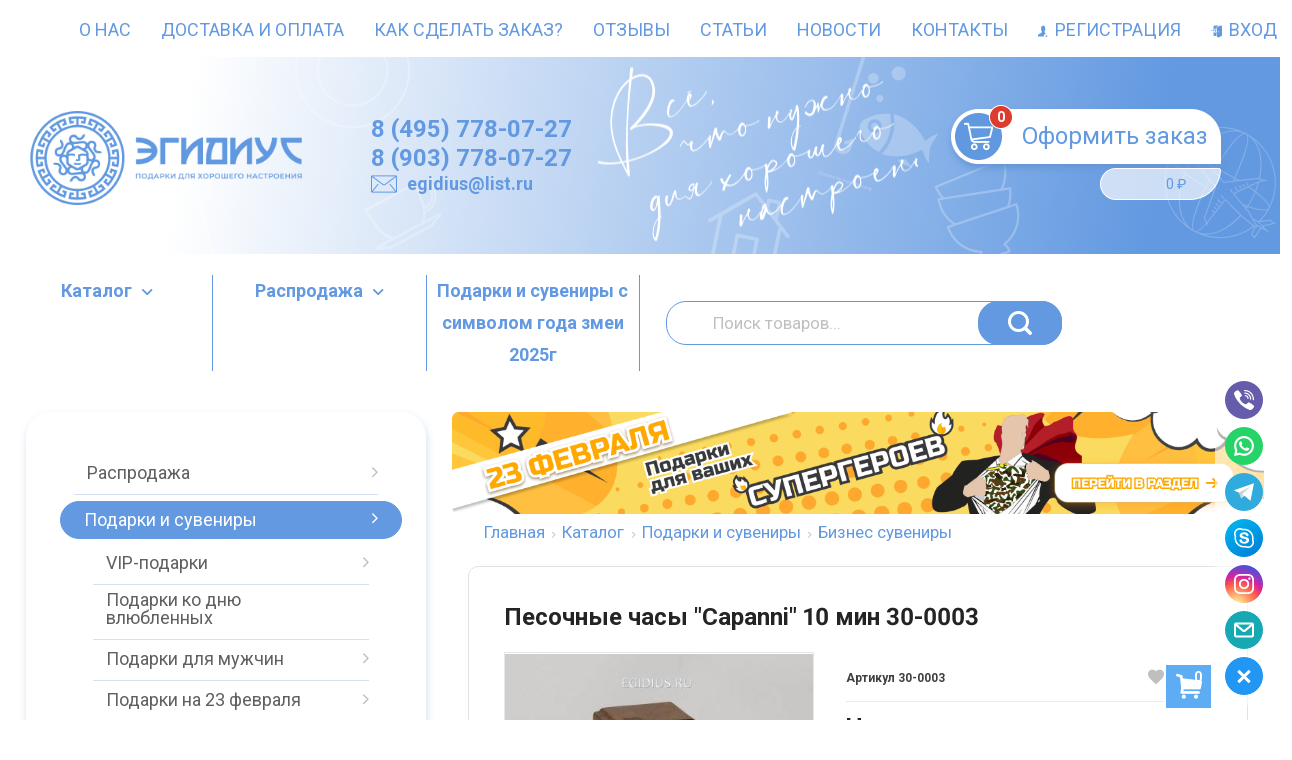

--- FILE ---
content_type: text/html; charset=utf-8
request_url: https://egidius.ru/katalog/podarki-i-suveniry/biznes-suveniry/30-0003/
body_size: 67231
content:



<!DOCTYPE html>
<html lang="ru" itemscope itemtype="https://schema.org/Store" class="font_size_10 font_family_google_roboto product">
 
<head prefix=
    "og: http://ogp.me/ns# 
     fb: http://ogp.me/ns/fb#  
     product: http://ogp.me/ns/product#">
  <meta charset="UTF-8">
  <title>
                Песочные часы &quot;Capanni&quot; 10 мин 30-0003 купить - Цена 3 310 руб. - 
            </title>
<meta name="google-site-verification" content="OwMtzDnbIyNP2ETgSpIJoJ7Zdhp-AbWUkVedmOKENwU" />
<meta name="google-site-verification" content="0FNjmkEZPFB48L6GgHR-VQ_upe7TIfEqMw75bOwFQmA" />
<meta name="yandex-verification" content="b9324e628ffbaea3" />

  
  <meta name="viewport" content="width=device-width, initial-scale=1">
  <meta name="format-detection" content="telephone=no">
  <meta name="Description" content="Песочные часы &quot;Capanni&quot; 10 мин 30-0003 в интернет-магазине ЭГИДИУС c доставкой в г.  и Область. Любые способы оплаты, доступная цена"/>

      <meta name="Keywords" content="Песочные часы Capanni 10 мин 30-0003, Бизнес сувениры"/>
  
    
  
   
        
        
                                        
    
     
  

  
  <meta name="twitter:title" content="Песочные часы &quot;Capanni&quot; 10 мин 30-0003 купить - Цена 3 310 руб. - " />

    
    
        
  
        
                          <meta property="og:image" content="https://egidius.ru/wa-data/public/shop/products/06/37/43706/images/2137/2137.750.jpg"/>
        <meta property="twitter:image" content="https://egidius.ru/wa-data/public/shop/products/06/37/43706/images/2137/2137.750.jpg"/>
            <meta name="twitter:card" content="Песочные часы &quot;Capanni&quot; 10 мин 30-0003" />
      <meta name="twitter:description" content=" Производство: Италия  Состав: дерево, латунь  Размер: 6х7х13  Вы можете купить онлайн Песочные часы &amp;quot;Capanni&amp;quot; 10 мин 30-0003 в интернет-магазине Эгидиус. Доставка - Москва и  вся Россия. Магазин Эгидиус - это оригинальные подарки на любые праздники. " />
        
    
    
  <meta itemprop="image" content="https://egidius.ru/wa-data/public/site/themes/emarket/img/settings/logo/logo.png">
  
    
  
                <link rel="alternate" type="application/rss+xml" title="egidius.ru" href="https://egidius.ru/novosti/rss/">
      
  
  
  
          <link rel="icon" href="/wa-data/public/site/data/egidius.ru/favicon.ico" type="image/x-icon"/>
  
          <link rel="apple-touch-icon" href="/wa-data/public/site/data/egidius.ru/apple-touch-icon.png">
  
      <meta name="cmsmagazine" content="97341a9680da2e711e8f83e8319b5a35" />
  
    
  

  <script>
  var emarket = emarket || new Object();
  emarket.shopUrl = "/";
  emarket.compareHeaderHideable = Boolean(0);
  emarket.favoritesHeaderHideable = Boolean(0);
  emarket.detailAddSkuIdToUrl = Boolean(0);
  emarket.theme_settings = {"category_settings":"","category_settings_content_paragraph":"","category_title_tag":"h1","category_seo_text_height_toggle":"","category_seo_text_height":"","category_seo_text_height_button_text":"","category_seo_position":"bottom","category_quick_preview":"1","category_quick_preview_position":"under-image","category_show_list_view":"yes","category_show_grid_view":"1","category_show_list_view_toggle":"1","category_show_condensed_view":"1","category_default_view":"-Grid","category_hide_top_pagination":"-Hidden-Top","category_hide_bottom_pagination":"","category_lazy_load":"","category_lazy_load_show_loader":"1","category_lazy_load_position":"after-items","category_lazy_load_count":"","category_sort_fields":"","category_sort_fields_paragraph":"","category_show_subcategories_menu":"1","category_hide_subcategories_menu":"1","category_sub_text_height_toggle":"","category_sub_text_height":"100px","category_sub_text_height_button_text":"","category_subcategories_align":"","category_show_subcategories_images":"1","category_subcategories_hide_images_mobile":"","category_subcategories_in_row":"-Six","category_subcategories_position":"top","category_sets":"","category_set_prefix":"category_set","category_set_heading":"","category_product_sets":"recommended=Recommended, sale=Sale","category_sidebar_banner":"","category_sidebar_banner_paragraph":"","category_sidebar_banner_mobile_hidden":"","category_content_banner":"","category_content_banner_paragraph":"","category_content_banner_position":"bottom","category_content_banner_mobile_hidden":"","category_sidebar_banner_delay":"3000","category_tags_show_inside_content":"","category_settings_list_paragraph":"","category_image_max_width":"380x0","category_breadcrumbs_out":"","category_show_presence":"","category_show_rating":"1","category_show_second_image":"","category_list_features_enabled":"","category_features_hide_color":"","category_features_to_show":"10","category_top_attrs_size":"-Medium","category_attrs_hide":"","category_hide_fav_buttons":"","category_show_discount_percentage":"","category_products_on_page_hide":"yes","category_price_font_size":"","category_heading_price":"","category_heading_price_old_align":"","category_hide_code":"","category_items_in_a_row":"-Three","category_show_brand":"","category_unavailable_transparent":"1","category_hide_action_buttons":"","category_paragraph_section_divider_grid":"","category_qty_grid":"","category_title_size":"-normal","category_title_lines":"-two","category_image_border_size":"","category_image_contain":"-Contain","category_image_valign":"","category_image_size":"m","category_image_size_manual":"100%","category_quantity_grid":"","category_grid_show_unavailable":"1","category_price_align":"","category_features_grid_visible":"-Features-Grid-Visible","category_features_grid_font_size":"-grid-text-m","category_features_grid_single_col":"-Features-Grid-Double-Col","category_features_grid_mobile_hidden":"","category_paragraph_section_divider_list":"","category_list_image_size":"list-equal list-m","category_list_short_description":"","category_list_short_description_full_width":"","category_features_single_col":"","category_paragraph_section_divider_table":"","category_condensed_hide_stock":"1","category_condensed_image_size":"condensed-equal condensed-s","category_paragraph_section_divider_slider":"","slider_price_align":"-Center","slider_image_border_size":"","slider_image_size":"m","slider_image_size_manual":"100%","slider_image_contain":"-Contain","slider_image_valign":"","slider_hide_action_buttons":"","slider_hide_fav_buttons":"","slider_grid_show_unavailable":"1","category_features_slider_grid_visible":"-Features-Slider-Visible","category_slider_hide_not_in_stock":"","sidebar_settings":"","category_hide_desktop_sidebar":"","sidebar_widgets_order":"filter, banner, tree, tags, frontend_nav, frontend_category","category_ajax_filters":"1","category_filter_links_no_index":"","category_filter_links_no_follow":"","category_filter_stock":"","category_filter_alternative_colors":"","category_filter_circle_swatches":"","category_filter_features_color_popup":"","category_filter_features_color_popup_size":"regular","category_filter_features_color_popup_theme":"light","category_filter_visible_options":"5","sidebar_always_opened_filters":"","category_show_tags":"","category_tags_alt":"yes","category_tags_double":"yes","category_tags_opacity":"","sidebar_categories_all":"","sidebar_categories_full_foldable_tree":"yes","category_sidebar_news":"","category_sidebar_news_count":"","category_sidebar_news_images":"","sidebar_fold_enabled":"yes","sidebar_fold_tree":"opened","sidebar_fold_news":"opened","sidebar_fold_filter":"opened","sidebar_fold_tags":"opened","detail_settings":"","detail_show_discount_percentage":"","detail_news_show":"","detail_show_brand":"","detail_show_rating":"1","detail_show_reviews_summary":"","detail_delivery_id":"product_shipment","detail_delivery_alternative_position":"attrs","detail_hide_code":"","detail_sku_null_value":"default","detail_sku_null_text":"null","detail_description_right":"","detail_swap_description_and_features":"","detail_show_summary":"after_title","detail_show_summary_length":"","detail_vertical_thumb_slider":"","detail_thumbnails_size":"100x0","detail_thumbnails_padding":"","detail_slider_disable":"yes","detail_main_image_padding":"","detail_image_contain":"-Contain","detail_image_valign":"","detail_image_size":"m","detail_main_image_size":"","detail_lightbox_bg":"white","detail_lightbox_opacity":"","detail_lightbox_zoom":"","detail_lightbox_image_size":"","detail_heading_services":"","detail_heading_options":"","detail_heading_price":"before_price_block","detail_heading_price_old_align":"","detail_show_presence":"yes","detail_use_warehouses":"","detail_warehouse_info_text":"\u0412 \u043d\u0430\u043b\u0438\u0447\u0438\u0438","detail_warehouse_info_text_empty":"","detail_about_title":"","detail_alternative_purchase":"","detail_alternative_services_selects":"","detail_price_alternative_position":"attrs","detail_alternative_price_size":"-Medium","detail_show_categories_in_attrs":"yes","detail_top_attrs_size":"-Medium","detail_show_upselling":"1","detail_show_crosselling":"1","detail_show_interesting":"1","detail_show_last_viewed":"","detail_max_last_viewed":"","detail_max_upselling":"","detail_max_crossselling":"","detail_max_interesting":"","detail_shuffle_product_lists":"","detail_product_sets":"","detail_items_in_slider":"5","detail_video_thumbnail":"1","detail_video_play_button":"1","detail_disable_all_sliders":"","detail_two_col_product_slider":"","detail_two_col_product_slider_stylish":"","detail_two_col_product_slider_simple":"","detail_two_col_product_slider_title_position":"before","detail_two_col_product_slider_titles":"","detail_attrs_package":"","detail_attrs_hide":"","detail_attrs_hide_bottom":"","detail_number_of_features":"10","detail_number_of_features_more_top":"10","detail_number_of_features_more_bottom":"5","detail_features_hide_color":"","detail_features_color_popup":"yes","detail_features_color_popup_effect":"","detail_show_product_tags":"yes","detail_social_share":"no","detail_social_share_providers":"vkontakte,facebook,whatsapp,telegram","detail_social_share_position":"right","detail_sku_type_alternative":"yes","detail_selectable_features_control":"yes","detail_dummy_seo":"yes","detail_dummy_seo_share":"","detail_dummy_seo_summary":"","detail_dummy_seo_reviews":"","detail_dummy_seo_attrs":"yes","detail_dummy_seo_description":"","detail_dummy_seo_options":"","detail_dummy_seo_services":"","detail_dummy_new_line":"","detail_reviews":"yes","detail_reviews_reply":"","detail_reviews_max_on_page":"5","store_showcase_mode_paragraph":"","store_showcase_mode":"","store_powered_by_webasyst":"","store_hide_meta_keywords":"","store_colorscheme":"img\/settings\/schemes\/velomotiv.png","store_hide_scroll_to_top_mobile":"","store_breadcrumbs_alternative":"","store_name":"Egidius.ru","store_phone":"88007078774","store_email":"egidius@list.ru","store_phone_secondary":"","store_email_secondary":"","store_work_hours":"","store_address_primary":"\u041c\u043e\u0441\u043a\u0432\u0430","store_address_secondary":"","shop_currency_switcher":"","store_slider_hide_arrows":"hero","store_alternative_currency_sign":"","compare_products":"","detail_favorites":"yes","store_global_slider_max_products_count":"12","store_global_slider_items_in_one_view":"4","font_family":"font_family_google_roboto","font_size":"font_size_10","store_settings":"","store_checkout_mode":"single","store_checkout_elements_position":"checkout-cart","store_checkout_hide_registration_proposal":"","store_success_contacts":"yes","store_success_messengers":"1","store_enable_quantity":"yes","store_enable_zero_sku":"","store_text_if_price_null":"","store_to_cart_text":"\u041a\u0443\u043f\u0438\u0442\u044c","store_preorder_cart_text":"","store_product_out_text":"","store_hide_stock_counts":"","store_show_bottom_cart":"-Both","detail_add_to_cart_after_action":"popup","header_show_checkout":"1","header_hide_minicart_paragraph":"","header_minicart_enable":"1","header_hide_minicart":"yes","header_cart_show_minicart":"","header_cart_show_minicart_close_button":"1","header_hide_minicart_total_items":"","divider_logo":"","header_logo_path_paragraph":"","header_logo_path":"","danger_logo_manual_search_paragraph":"","danger_logo_manual_search":"1","danger_header_raster_logo_path":"img\/settings\/logo\/logo.png?v1611421700","danger_header_raster_mobile_logo_path":"img\/settings\/logo\/logo-mobile.png?v1611720995","danger_sticky_header_raster_logo_path":"img\/settings\/logo\/logo-sticky.png?v1610467727","header_logo_dimensions_paragraph":"","header_logo_dimensions":"352x120","header_logo_mobile_dimensions":"206x29","header_logo_sticky_dimensions":"206x29","header_logo_other_paragraph":"","header_logo_center":"","header_settings":"","header_padding":"-Medium","header_info_links_padding":"-Medium","store_sticky_header":"","sticky_header_center_block":"phone","header_full_search_no_contacts":"1","header_messengers":"1","header_messengers_block_position":"-Header-Bottom-Mobile","header_phone_mobile":"","header_phones_secondary":"","header_email":"","header_show_workhours":"","header_show_address":"","header_show_messenger_id":"","header_after_logo_block":"block","header_alternative_contacts":"","header_alternative_contacts_font_size":"-Medium","header_show_phone_icon":"","header_show_callback_link":"","header_callback_title":"","header_callback_link_position":"left","header_top_banner_show":"","header_top_banner_closable":"","header_info_links_show":"","header_info_links_id":"header_info_links","header_show_auth_link_text":"1","search_settings":"","search_enabled":"yes","search_voice":"1","search_autocomplete":"","search_sort_order":"asc","search_sort_column":"price","search_icon":"yes","search_button_text":"","search_placeholder":"","search_button_position":"header-search","search_page_show_categories":"1","category_tags_show_on_tags_page":"top","nav_settings":"","nav_layout":"horizontal-single","nav_horizontal_children_root_arrow":"1","nav_sub_categories_images":"","nav_sub_categories_single_align":"1","nav_vertical_button_go_to_category":"","nav_vertical_button_go_to_category_link":"","nav_disable_min_height":"1","nav_vertical_simplified_relative_children":"1","nav_vertical_simplified_relative_third":"1","nav_open_fade":"","nav_uppercase":"","nav_show_filter_tip":"","nav_show_filter_tip_timeout":"","nav_font_size":"","nav_container_mode":"","nav_show_icons":"1","nav_show_mobile_icons":"","nav_icon_size":"2rem","nav_icon_mobile_size":"","nav_layout_single_show_all_align":"","nav_max_items_before_cut":"","nav_chunk_size":"","nav_highlight_item":"","nav_show_counter":"no","nav_vertical_add_menu":"","nav_vertical_toggle_bg_primary":"-Secondary","nav_align_bottom_links":"left","nav_show_footer_callback":"","nav_mobile_before_contacts_paragraph":"","nav_mobile_before_contacts":"1","nav_mobile_show_user_links":"1","nav_mobile_show_info_pages":"nav-mobile-block","main_page_settings":"","home_layout_paragraph":"","home_layout":"standard","home_show_breadcrumbs":"","home_breadcrumbs_out":"","home_content_widgets_order":"sliders,categories,bestsellers,text,brands,sale,partners,frontend_homepage,home_page_description","home_content_secondary_widgets_order":"","home_sidebar_widgets_order":"","home_hero_paragraph":"","home_hero_position":"top","home_slider_center_mode":"","home_full_width_slider":"1","home_slider_dots":"","home_slider_initial_slide":"1","home_slider_play_speed":"3000","home_slider_home_pages_apps":"","home_subcategories_paragraph":"","home_show_subcategories_images":"1","home_show_top_subcategories":"","home_show_top_subcategories_children":"","home_show_top_subcategories_children_max":"5","home_show_top_subcategories_children_images":"","home_top_categories_in_row":"-Eight","home_top_subcategories_align":"","home_subcategories_hide_title":"","home_subcategories_two_cols":"1","home_news_paragraph":"","home_news_show":"","shop_home_news_blog_id":"","home_news_layout":"default","home_content_paragraph":"","main_page_id":"","main_page_id_paragraph":"","home_page_title":"","home_page_content":"","home_other_paragraph":"","home_show_feedback_form":"","home_sets_sliders_ids":"sale=\u0440\u0430\u0441\u043f\u0440\u043e\u0434\u0430\u0436\u0430","home_sets_sliders_category_links":"","detail_shuffle_home_lists":"","social_settings":"","social_paragraph":"","social_show_in_footer":"","social_vk":"","social_ok":"","social_tg":"","social_fb":"","social_instagram":"","social_twitter":"","social_youtube":"","social_messengers_paragraph":"","social_viber":"","social_telegram":"","social_skype":"","social_whatsapp":"","social_payment_paragraph":"","store_payment_show_methods":"1","store_payment_maestro":"1","store_payment_mastercard":"1","store_payment_visa":"1","store_payment_mir":"1","store_payment_cash":"1","third_party_divider_featurestips":"","third_party_featurestips_paragraph":"","third_party_featurestips_enabled":"","third_party_featurestips_noindex":"","third_party_divider_cityselect":"","third_party_cityselect_enabled":"","third_party_cityselect_replace_contact_fields_in_footer":"","third_party_divider_seofilter":"","third_party_seofilter_enabled":"yes","third_party_seofilter_wrap_product_features":"yes","third_party_divider_regions":"","third_party_regions_enabled":"","third_party_regions_pages_replace":"","third_party_regions_position":"header-links","third_party_regions_address_field":"{$region.field[1]}","third_party_divider_menu":"","third_party_menu_enabled":"yes","third_party_menu_main_id":"9","third_party_divider_tageditor":"","third_party_tageditor_enabled":"yes","third_party_tageditor_related_tags":"yes","third_party_tageditor_show_seo_text":"yes","third_party_tageditor_related_tags_on_search_page":"1","third_party_divider_productbrands":"","third_party_productbrands_provider":"brand","third_party_productbrands_home_ids":"","third_party_productbrands_attr":"brendy","third_party_productbrands_list_items_in_row":"-Five","third_party_productbrands_enable_attr_link":"","third_party_productbrands_add_nav_link":"","third_party_productbrands_nav_link_style":"-Full-Width-Brands-Menu","third_party_productbrands_page_list_root_link":"\/brand\/","third_party_productbrands_meta_robots_rules":"noindex, follow","third_party_productbrands_categories_max_height_enabled":"1","third_party_productbrands_categories_max_height":"150","third_party_productbrands_hide_root_category":"1","third_party_productbrands_category_function":"flat","third_party_productbrands_items_in_row":"-Five","third_party_divider_searchsmart":"","third_party_searchsmart_enabled":"","third_party_searchsmart_categories":"","third_party_divider_callback":"","third_party_callback_enabled":"","third_party_divider_quickorder":"","third_party_quickorder_enabled":"yes","third_party_quickorder_condensed_view":"yes","third_party_quickorder_grid_view":"yes","third_party_quickorder_slider_hidden":"yes","third_party_divider_wholesale":"","third_party_wholesale_enabled":"","third_party_divider_coupons":"","third_party_coupons_enabled":"","third_party_divider_bonuses":"","third_party_bonuses_enabled":"","third_party_divider_categoryimage":"","third_party_categoryimage_enabled":"yes","third_party_categoryimage_provider":"categoryimages","third_party_categoryimage_size":"355x355","third_party_divider_listfeatures":"","third_party_listfeatures_enabled":"yes","third_party_listfeatures_id":"","third_party_divider_advancedservices":"","third_party_advancedservices_absolute":"","third_party_divider_arrived":"","third_party_arrived_disable_cart":"","third_party_arrived_disable_product_cart":"","third_party_divider_salesku":"","third_party_salesku":"","third_party_salesku_simple_stock":"","third_party_divider_breadcrumbs":"","third_party_breadcrumbs_enable":"","third_party_divider_seo":"","third_party_seo_enable":"1","third_party_seo_category_additional_description":"1","third_party_divider_customerreviews":"","third_party_customerreviews_enable":"","third_party_divider_searchpro":"","third_party_searchpro_enable":"","third_party_divider_seoratings":"","third_party_seoratings_show_category_ratings_list":"","third_party_seoratings_show_product_rating":"","third_party_divider_checkpay":"","third_party_checkpay_enabled":"","group_danger":"","danger_detail_add_sku_id_to_url_on_sku_change":"","danger_sub_categories_show_counter":"","danger_lick_page_speed_dick":"1","search_alternative_design":"-Alternative","home_show_top_subcategories_slider":"","nav_top_navigation_param":"","store_breadcrumbs_noindex":"","store_breadcrumbs_nofollow":"","danger_sliders_no_plugins":"","danger_product_sku_features_change":"","danger_breadcrumbs_category":"","danger_breadcrumbs_product":"","danger_price_unit":"","danger_price_unit_divider":"\/","danger_price_unit_feature_id":"","detail_lightbox_purchase":"","danger_category_paginator_count":"","danger_category_list_thumbs_file_name":"","danger_meta_noindex_nofollow_enabled":"1","danger_link_rel_next_prev_enabled":"1","danger_store_nav_inner_noindex":"","danger_store_category_tree_noindex":"","danger_store_dis_nav_curr_cat_link":"","danger_store_disable_ruble_font":"1","store_noindex_follow_pages_url":"\/cart\/delete\/,\/cart\/add\/,\/checkout\/,\/cart\/,\/compare\/,\/searchSmart\/,\/search\/,\/quickorder\/","store_noindex_follow_pages_url_rule":"","store_noindex_follow_pages_query":"","store_noindex_follow_pages_query_rule":"","third_party_seofilter_noindex":"","third_party_seofilter_opened_for_index_page":"","third_party_seofilter_noindex_rule":"","search_meta_robots_rules":"","home_subcategories_title_overflow":"","danger_detail_lightbox_dynamic_img":"1","danger_category_single_image":"","store_product_info_only_for_auth_users":"","store_header_hide_auth_links":"","nav_chunk_size_level_2":"","store_developer_mode":"","danger_compare_header_hideable":"","danger_header_hide_total_price":"1","danger_replace_total_with_fav_compare":"1","danger_favorites_header_hideable":"","store_jquery_migrate":"","danger_store_jquery_version":"","store_force_cache_boost":"","category_lazy_load_history":"replace","header_info_links_match_color":"","header_info_links_border_bottom":"1","header_info_links_border_large":"","store_slider_heading_tag":"div","store_stock_always_green":"","store_skip_unavailable_sku":"","store_style_image_rendering":"auto","store_price_range":"100 - 40000","category_disable_image_lazy_load":"","detail_sku_text_url":"","header_reduce_mobile":"","header_mobile_button_near_cart":"","header_reduce_search":"","header_reduce_shop_actions":"","header_checkout_button_text":"","home_slider_center_mode_bp":"","danger_detail_features_description_accordion":"","danger_category_sub_root_direct_children":"","danger_cache_nav":"","danger_cache_nav_mobile":"","danger_category_inline_old_price":"","danger_category_inline_discount_badge_with_price":"1","detail_info_section_ratio":"","category_list_lower_two_col_breakpoint":"-LowerMobileBreakpoint","metrics_settings":"","metrics_yandex_id":"","metrics_yandex_review_write":"","metrics_yandex_review_submit":"","metrics_yandex_detail_buy":"","metrics_yandex_detail_slider_sku_buy":"","metrics_yandex_detail_slider_upselling":"","metrics_yandex_detail_slider_crosselling":"","metrics_yandex_link_cart_header":"","metrics_yandex_link_cart_sticky":"","metrics_yandex_link_cart_bottom":"","metrics_yandex_category_buy":"","metrics_yandex_category_sku_buy":"","metrics_yandex_detail_oneclick_buy":"","metrics_yandex_detail_oneclick_order":"","metrics_yandex_detail_slider_sku_oneclikbuy":"","metrics_yandex_category_sku_oneclikbuy":"","metrics_yandex_category_sku_oneclickorder":"","metrics_yandex_callback_send":"","language_settings":"","language_shop_checkout_success_message":"","language_shop_checkout_success_message_payment":"","language_sliders_link_category":"\u041f\u043e\u0441\u043c\u043e\u0442\u0440\u0435\u0442\u044c \u0432\u0441\u0435 \u0442\u043e\u0432\u0430\u0440\u044b \u2192","cart_sku_text":"","detail_sku_text":"\u0410\u0440\u0442\u0438\u043a\u0443\u043b","category_sku_text":"\u0410\u0440\u0442\u0438\u043a\u0443\u043b","language_detail_add_to_cart_after_action":"","language_home_categories_title":"\u041a\u0430\u0442\u0435\u0433\u043e\u0440\u0438\u0438","language_home_bestsellers_title":"","language_home_brands_title":"","language_home_sale_title":"","language_home_partners_title":"","language_home_blog_title":"","language_home_blog_read_more":"","language_home_blog_all_posts":"","language_detail_slider_upselling_title":"","language_detail_all_features_link":"","language_detail_slider_crossselling_title":"","language_detail_slider_interesting_title":"","language_nav_single_all_root_items_link_single":"","language_nav_single_all_root_items_link":"","language_nav_mobile_all_items_link":"\u0412\u0441\u0435 \u0442\u043e\u0432\u0430\u0440\u044b \u043a\u0430\u0442\u0435\u0433\u043e\u0440\u0438\u0438","language_nav_vertical_menu_label":"","language_category_filter_hidden_options_text":"","language_category_filter_visible_options_text":"","language_category_filter_stock_out_of_stock_label":"","language_category_button_added_to_cart_text":"","language_home_show_top_subcategories_children_all":"","language_cart_empty_use_search":"","language_cart_empty_try_login":"","language_third_party_productbrands_categories_max_height_show_text":"\u041f\u043e\u043a\u0430\u0437\u0430\u0442\u044c \u0432\u0441\u0435 \u043a\u0430\u0442\u0435\u0433\u043e\u0440\u0438\u0438 \u2193","language_third_party_productbrands_categories_max_height_hide_text":"\u0421\u043a\u0440\u044b\u0442\u044c \u043a\u0430\u0442\u0435\u0433\u043e\u0440\u0438\u0438 \u2191","plugin_styles":"","plugin_styles_custom_css":"","plugin_styles_addgifts":"","plugin_styles_animate":"","plugin_styles_balloon":"","plugin_styles_lightcase":"","plugin_styles_lightgallery":"","plugin_styles_cityselect":"","plugin_styles_arrived":"","plugin_styles_quickorder":"","plugin_styles_breadcrumbs":"","plugin_styles_advancedservices":"","plugin_styles_bnpdelivery":"","plugin_styles_brands":"","plugin_styles_buy1click":"","plugin_styles_callback":"","plugin_styles_coupons":"","plugin_styles_deliveryinfo":"","plugin_styles_discount4review":"","plugin_styles_dp":"1","plugin_styles_fiwex":"","plugin_styles_flexdiscount":"","plugin_styles_frequent_questions":"","plugin_styles_orderaddon":"","plugin_styles_ordercall":"","plugin_styles_orderreminder":"","plugin_styles_orderstatus":"","plugin_styles_preorder":"","plugin_styles_productsale":"","plugin_styles_regions":"","plugin_styles_reviews":"","plugin_styles_search_smart":"","plugin_styles_searchpro":"","plugin_styles_seo_ratings":"","plugin_styles_sizetable":"","plugin_styles_smartphoto":"","plugin_styles_smartsku":"","plugin_styles_tageditor":"","plugin_styles_wholesale":""};
</script>

<style>
      .pswp__bg {
    background-color: #fff  !important;
  }
          img {
    image-rendering: auto !important;
  }
    .Nav__Link--Root {
          }
    .Nav__Text--Image {
    flex-basis: 2rem !important;
  }

  .Nav__Icon--Category:not(.MobileMenu__Icon--Category) {
    width: 2rem !important;
  }
  
  
        .slider-hero .slick-arrow {
    display: none !important;
  }

  @media (min-width: 768px) {
    .slider-hero .slick-arrow {
      display: inline-block !important;
    }
  }

            .ruble {
    font-family: inherit !important;
  }
  
    </style>




  
                <script src="//code.jquery.com/jquery-1.12.4.min.js" integrity="sha256-ZosEbRLbNQzLpnKIkEdrPv7lOy9C27hHQ+Xp8a4MxAQ=" crossorigin="anonymous"></script>
    

      
    
    
  
      <link data-font-link="google" href="https://fonts.googleapis.com/css?family=Roboto:400,700,700italic,400italic" rel="stylesheet" type="text/css"/>
    
  <!-- [head.html] -->
    
  
                                                                                                                                                
  
      
    
        <!--block: site.settings.meta-->
  








<script>
  var emarket = emarket || new Object();
  emarket.category_list_lower_two_col_breakpoint = '-LowerMobileBreakpoint';
        emarket.product_code_type = 'default';
      emarket.product_code_text = 'null';
    emarket.added_to_cart_text = 'Добавлен';
  emarket.detail_add_to_cart_after_action = 'popup';
  emarket.category_after_filters_load = [];
  emarket.category_after_products_lazy_load = [];
    emarket.danger_detail_lightbox_dynamic_img = true;
    
    emarket.spinner_element = '<div class="Spinner__Bars -Spaced -Button -White js-loader"><span class="rect1"></span><span class="rect2"></span><span class="rect3"></span><span class="rect4"></span><span class="rect5"></span></div>';

  window.addEventListener('load', function() {
    
    // Product sliders:
    var products_slider = $('.slider-products-home-alternative');

    products_slider.on('init', function(event, slick, direction) {
      var parent = slick.$slider.parent();
      parent.removeClass('-Loading');
      parent.find('.slider-loading').remove();
      slick.$slides.removeClass('-Category');
    });

    products_slider.slick({
      prevArrow: '<button type="button" class="slick-prev"></button>',
      nextArrow: '<button type="button" class="slick-next"></button>',
      arrows: true,
      dots: false,
      infinite: false,
      slidesToShow: 1,
      slidesToScroll: 1,
      // autoplay: true,
      // draggable: true,
      pauseOnFocus: true,
      pauseOnHover: true,
      autoplaySpeed: 3500,
      mobileFirst: true,
      responsive: [
        {
          breakpoint: 359,
          settings: {
            dots: true,
            arrows: true,
              slidesToShow: 1,
              slidesToScroll: 1
          }
        },
        {
          breakpoint: 549,
          settings: {
            dots: true,
            arrows: true,
              slidesToShow: 2,
              slidesToScroll: 2
          }
        }
                , {
          breakpoint: 767,
          settings: {
            arrows: true,
            dots: true,
              slidesToShow: 3,
              slidesToScroll: 3
          }
          }
          , {
          breakpoint: 1023,
          settings: {
            arrows: true,
            dots: true,
            slidesToShow: 4,
            slidesToScroll: 4
          }
        }
          , {
            breakpoint: 1280,
            settings: {
              arrows: true,
              dots: true,
              slidesToShow: 5,
              slidesToScroll: 5
            }
          }
          , {
            breakpoint: 1620,
            settings: {
              arrows: true,
              dots: true,
              slidesToShow: 5,
              slidesToScroll: 5
            }
          }
          
              ]
    });
    var products_slider = $('.slider-products');

    products_slider.on('init', function(event, slick, direction) {
      var parent = slick.$slider.parent();
      parent.removeClass('-Loading');
      parent.find('.slider-loading').remove();
      slick.$slides.removeClass('-Category');
    });

    products_slider.slick({
      prevArrow: '<button type="button" class="slick-prev"></button>',
      nextArrow: '<button type="button" class="slick-next"></button>',
      arrows: true,
      dots: false,
      infinite: false,
      slidesToShow: 1,
      slidesToScroll: 1,
        // autoplay: true,
        // draggable: true,
      pauseOnFocus: true,
      pauseOnHover: true,
      autoplaySpeed: 3500,
      mobileFirst: true,
      responsive: [
        {
          breakpoint: 359,
          settings: {
            dots: true,
              arrows: true,
              slidesToShow: 1,
              slidesToScroll: 1
          }
        },
        {
          breakpoint: 549,
          settings: {
            dots: true,
              arrows: true,
              slidesToShow: 2,
              slidesToScroll: 2
            }
          }
                      , {
            breakpoint: 767,
            settings: {
            arrows: false,
              dots: true,
              slidesToShow: 3,
              slidesToScroll: 3
        }
          }
                      , {
            breakpoint: 1023,
            settings: {
              arrows: true,
              dots: true,
              slidesToShow: 2,
              slidesToScroll: 2
        }
          }
          , {
            breakpoint: 1280,
            settings: {
              arrows: true,
              dots: true,
              slidesToShow: 3,
              slidesToScroll: 3
            }
          }
          , {
            breakpoint: 1620,
            settings: {
              arrows: true,
              dots: true,
              slidesToShow: 3,
              slidesToScroll: 3
            }
          }
      ]
    });
    var products_slider_two_cols = $('.slider-products-two-cols');

    products_slider_two_cols.on('init', function(event, slick, direction) {
      var parent = slick.$slider.parent();
      slick.slickNext();
      slick.$slides.removeClass('-Category');
      setTimeout(function() {
        parent.removeClass('-Loading');
        parent.find('.slider-loading').remove();
      }, 500);
    });

    products_slider_two_cols.slick({
      prevArrow: '<button type="button" class="slick-prev"></button>',
      nextArrow: '<button type="button" class="slick-next"></button>',
      arrows: true,
      dots: false,
      infinite: false,
      slidesToShow: 1,
      slidesToScroll: 1,
      // autoplay: true,
      // draggable: false,
      pauseOnFocus: true,
      pauseOnHover: true,
      autoplaySpeed: 3500,
      mobileFirst: true,
      responsive: [
        {
          breakpoint: 540,
          settings: {
            dots: true,
            arrows: true,
            slidesToShow: 2,
            slidesToScroll: 2
          }
        }, {
          breakpoint: 768,
          settings: {
            dots: true,
            slidesToShow: 3,
            slidesToScroll: 3
          }
        }, {
          breakpoint: 1024,
          settings: {
            dots: true,
              slidesToShow: 3,
              slidesToScroll: 3
          }
        }, {
          breakpoint: 1279,
          settings: {
            centerMode: true,
            centerPadding: '160px',
            dots: false,
            slidesToShow: 1,
            slidesToScroll: 1
          }
        }
      ]
    });

    $('.js-show-full-description').on('click', function(e) {
      e.preventDefault();
      var box = $('.Category__Description');
      box.css('height', 'auto');
      box.removeClass('-Long');
      $(this).parent().css('display', 'none');
    });

    $('.js-show-full-sub').on('click', function(e) {
      e.preventDefault();
      var box = $('.Category__List--All');
      box.css('height', 'auto');
      box.removeClass('-Long');
      $(this).parent().css('display', 'none');
    });
  });
</script>

  <!-- [~head.html] -->

  <!-- [$wa->headJs()] -->
  <meta property="og:type" content="website">
<meta property="og:title" content="Песочные часы &quot;Capanni&quot; 10 мин 30-0003 купить - Цена 3 310 руб. - ">
<meta property="og:image" content="https://egidius.ru/wa-data/public/shop/products/06/37/43706/images/2137/2137.750x0.jpg">
<meta property="og:url" content="https://egidius.ru/katalog/podarki-i-suveniry/biznes-suveniry/30-0003/">
<meta property="product:price:amount" content="3310">
<meta property="product:price:currency" content="RUB">
<meta property="og:description" content="Песочные часы &quot;Capanni&quot; 10 мин 30-0003 в интернет-магазине ЭГИДИУС c доставкой в г.  и Область. Любые способы оплаты, доступная цена">
<link rel="icon" href="/favicon.ico" type="image/x-icon" /><!-- Google Tag Manager -->
<script>(function(w,d,s,l,i){w[l]=w[l]||[];w[l].push({'gtm.start':
new Date().getTime(),event:'gtm.js'});var f=d.getElementsByTagName(s)[0],
j=d.createElement(s),dl=l!='dataLayer'?'&l='+l:'';j.async=true;j.src=
'https://www.googletagmanager.com/gtm.js?id='+i+dl;f.parentNode.insertBefore(j,f);
})(window,document,'script','dataLayer','GTM-58X69PN');</script>
<!-- End Google Tag Manager -->
<!-- Google Tag Manager (noscript) -->
<noscript><iframe src="https://www.googletagmanager.com/ns.html?id=GTM-58X69PN"
height="0" width="0" style="display:none;visibility:hidden"></iframe></noscript>
<!-- End Google Tag Manager (noscript) -->

  <!-- [~$wa->headJs()] -->

  
  <link rel="stylesheet preload prefetch" as="style" href="/wa-data/public/site/themes/emarket/css/velomotiv/system.css?v7.0.0.28"/>



  <link rel="stylesheet preload prefetch" as="font" href="/wa-data/public/site/themes/emarket/fonts/fonts.css">
  
  <style>
#themeOverride .wa-order-form-wrapper .wa-step-shipping-section .wa-delivery-variants-section .wa-delivery-variant .wa-date {
    display: none;
}
#themeOverride .wa-order-form-wrapper .wa-step-shipping-section .wa-delivery-variants-section .wa-delivery-variant .wa-price {
    display: none;
}

#themeOverride .Product__Link--Slider.-normal.-two{height:5em!important;}
#themeOverride .Category__Inner--Image {
    padding: 10px;
}

#themeOverride .wa-details-rates-section{
    display: none;
}
#themeOverride .wa-item-shipping{
    /* display: none !important; */
}
#themeOverride .wa-delivery-price:contains("бесплатно"){
    display: none;
}

/* 7.0.0::xmod */
    /* Category */
#themeOverride .Category__Image--All {
    position: static;
}
    /* Sidebar */
#themeOverride .Category__Container {
    margin-left: -1.6rem;
    margin-right: -1.6rem;
}


#themeOverride .Category__Sidebar {
    min-height: 1px
}

@media (min-width: 64em) {
    #themeOverride .Category__Sidebar.-Desktop-Hidden {
        display: none
    }
}

@media (max-width: 63.9375em) {
    #themeOverride .Category__Sidebar {
        padding-bottom: 8rem
    }

    #themeOverride .Category__Sidebar {
        -webkit-backface-visibility: hidden;
        background-color: #fff;
        bottom: 0;
        left: 0 !important;
        overflow: auto;
        position: fixed;
        top: 0;
        -webkit-transform: translateX(-100%);
        -moz-transform: translateX(-100%);
        -ms-transform: translateX(-100%);
        -o-transform: translateX(-100%);
        transform: translateX(-100%);
        -webkit-transition: .3s all !important;
        -o-transition: .3s all !important;
        -moz-transition: .3s all !important;
        transition: .3s all !important;
        width: 100% !important;
        z-index: 900
    }

    #themeOverride .Category__Sidebar.-Opened {
        left: 0;
        height: 100%;
        -webkit-transform: translateX(0);
        -moz-transform: translateX(0);
        -ms-transform: translateX(0);
        -o-transform: translateX(0);
        transform: translateX(0)
    }
}

@media (min-width: 64em) {
    #themeOverride .Category__Sidebar {
        float: left !important;
        display: block;
        padding: 0 0 0 1.6rem;
        position: static !important;
        width: 25% !important
    }
}



#themeOverride .Category__Title--Widget {
    color: gray;
    font-size: 1.6rem;
    font-weight: normal;
    display: block;
    padding-left: .8rem;
    position: relative;
    text-decoration: none;
}
#themeOverride .Category__Tree--More {
    background-color: transparent;
    -webkit-border-radius: 0;
    -moz-border-radius: 0;
    border-radius: 0;
    color: #bfbfbf;
    cursor: pointer;
    font-size: 1rem;
    position: absolute;
    right: -.8rem;
    padding: .5rem .8rem;
    top: .1rem;
}
#themeOverride .Category__Content {
    -moz-box-sizing: border-box;
    -webkit-box-sizing: border-box;
    box-sizing: border-box;
    width: 75%;
    float: left;
    padding-left: 1.6rem;
    padding-right: 1.6rem;
}
#themeOverride .Category__Container::after {
    clear: both;
    content: "";
    display: block;
}
/* ~7.0.0::xmod */

/* new design 2021.01.23 */
    #themeOverride .Single__Link--Stocks.-Unavailable {
        color: #de3a2e;
    }
    #themeOverride .Single__Link--Stocks.-Unavailable .Single__Icon--Stock.-Grey {
        color: inherit;
    }
    #themeOverride a.main_top_img {
        display: block;
    }
    #themeOverride a.main_top_img img{
       max-width: 100%; 
    }
    /* custom flex */
    #themeOverride .flex_container {
        display: flex;
        justify-content: space-around;
        align-items: center;
        flex-wrap: wrap;
    }
    #themeOverride .flex_items{
        
    }
    #themeOverride .flex_line_break{
        width: 100%;
    }
    /* ~custom flex */
    /* layouts */
    #themeOverride .Header-links__Box {
        max-width: 1620px;
        min-height: 57px;
        padding-top: 19px;
    }
    #themeOverride .Header {
        max-width: 1620px;
        margin: auto;
    }
    #themeOverride .Header__Box {
        max-width: 1620px;
    }
    #themeOverride .Nav__Box--Site {
        max-width: 1620px;
    }
    #themeOverride .Slider__Link--Hero {
        max-width: 1620px;
    }
    #themeOverride .Content__Container--Main {
        max-width: 1620px;
    }
    #themeOverride .Footer__Box {
        max-width: 1620px;
    }
    /* layouts */

    /* h1-h6 */
    #themeOverride .Title__Home, 
	#themeOverride .Home__Text h1, 
	#themeOverride .Title__Home--SideBySide,
    #themeOverride .Title__Main, 
	#themeOverride .cartOS .your-cart-is-empty h1, 
	#themeOverride .flexdiscount-my-content h1, 
	#themeOverride .fq_header,
    #themeOverride .Category__Title--Widget{
        border-bottom: 0px solid #ebebeb;
        border-left: 3px solid #6299E1;
        padding: 0 0 0 40px;
        
        text-align: left;

        font-family: Roboto;
        font-style: normal;
        font-weight: 900;
        font-size: 32px;
        line-height: 37px;
        /* identical to box height */
        
        
        /* black */
        
        color: #242424;
    }
    #themeOverride section.Page .Title__Main{
        margin: 2rem 0 2rem;
    }
    #themeOverride .Category__Title--Widget.-is-link {
        padding: 0 0 0 40px;        
        color: #242424;
    }    
    #themeOverride .Category__Icon--Widget {
        visibility: hidden;
    }    
    #themeOverride .Category__Widget--Filter .Category__Title--Widget{
        font-size: 28px;
    }
    /* ~h1-h6 */
    #themeOverride .p_more{
        text-align:right;
        width: 332px;
        min-height: 2px;
        
    }
    #themeOverride .a_more{
        margin: 20px 10px;
        font-family: Roboto;
        font-style: normal;
        font-weight: 500;
        font-size: 18px;
        line-height: 21px;
        /* identical to box height */
        
        
        /* blue */
        
        color: #6299E1;        
    }
    #themeOverride .strong{
        font-weight: bold;
    }
    /* Button */
    
    #themeOverride .btn-big {
        border-width: 0;
        height: 65px;
        background: #FFFFFF;
        box-shadow: 2px 4px 22px #D7D7D7;
        border-radius: 10px;
        display: inline-block;
        text-align: center;
        padding: 19px 48px;
        box-sizing: border-box;
    }
    #themeOverride .btn-big:hover {
        opacity: 0.75;
    }
    #themeOverride .btn-big span{
        vertical-align: super;
        
        font-weight: bold;
        font-size: 24px;
        line-height: 28px;
        
        /* blue */
        
        color: #6299E1;
        
    }
@media all and (max-width: 1023px) {
    #themeOverride .btn-big {
        height: 38px;
        padding: 11px 28px;
    }
    #themeOverride .btn-big span{
        font-size: 14px;
        line-height: 16px;
    }
       
}    
@media all and (max-width: 359px) {
    #themeOverride .btn-big {
        padding: 11px 18px;
    }    
}
    
    #themeOverride .Product__List .Product__Button {
        padding: 8px 32px;
        background: #6299E1;
        border-radius: 10px;
        width: auto;
        margin: auto;
    }    
    #themeOverride .Product__Button .Product__Text--Primary {
        font-family: Roboto;
        font-style: normal;
        font-weight: bold;
        font-size: 17px;
        line-height: 127.19%;
        /* identical to box height, or 22px */
        
        font-feature-settings: 'pnum' on, 'lnum' on;
        
        /* white */
        
        color: #FFFFFF;
    }
    #themeOverride .Product__List .Product__Box--Quickorder {
        text-align: center;
    }    
    #themeOverride .quickorder-button,
    #themeOverride .quickorder-button:hover{
        background-color: #FFFFFF;
        /* blue */
        
        border: 1px solid #6299E1;

        display: inline-block;
        padding: 8px 32px;
        border-radius: 10px;
        width: auto;
        margin: auto;

        font-family: Roboto;
        font-style: normal;
        font-weight: bold;
        font-size: 17px;
        line-height: 127.19%;
        /* identical to box height, or 22px */
        
        font-feature-settings: 'pnum' on, 'lnum' on;
        
        color: #6299E1;
        
    }
    #themeOverride .quickorder-button:hover:hover{
        background-color: #6299E1;
        color: #FFFFFF;
    }
    @media all and (max-width: 1023px) {
        #themeOverride .quickorder-button,
        #themeOverride .quickorder-button:hover{
            padding: 8px 12px;
            white-space: nowrap;
        }
    }
    #themeOverride .x_whatsapp_button,
    #themeOverride .x_whatsapp_button:hover{
        display: flex;
        justify-content: center;
        align-items: center;
        padding: 4px 12px;
    }
    #themeOverride .x_whatsapp_button .messanger-icon-wrap_wa{
        height: 28px;
        width: 28px;
        box-sizing: border-box;
        padding: 5px;
        display: inline-block;
        margin-right: 6px;
    }
    #themeOverride .x_whatsapp_button .messanger-icon-wrap_wa .messanger-icon {
        width: 100%;
        height: 100%;
    }
    /* ~Button */

    /* head */
    #themeOverride .Header-links {
        background-color: transparent;
    }    
    #themeOverride .Header-links__Login {
        margin-left: auto;
        min-height: 1px;
        text-align: right;
        width: 100%;
        padding: 0 2% 0 8%;
    }    
    #themeOverride .Header-links__Login .Nav--Inline {
        justify-content: space-around;
    }    
    #themeOverride .Header-links__Box.-Medium .Nav__Link--Slide,
    #themeOverride .Header-links__Box.-Medium .shop-regions-button{
        font-family: Roboto;
        font-style: normal;
        font-weight: 500;
        font-size: 18px;
        line-height: 21px;
        text-transform: uppercase;
        /* identical to box height */
        
        
        /* blue */
        
        color: #6299E1;
        
        padding-top: 0;        
    }    
    #themeOverride .Header-links__Box.-Medium .Nav__Link--Slide.small {
        font-family: Roboto;
        font-style: normal;
        font-weight: 500;
        font-size: 14px;
        line-height: 24px;
        text-transform: none;
        color: #6299E1;
        padding: 0 .5rem 0 .5rem;
    }
    #themeOverride .Header-links__Box.-Medium .Nav__Link--Slide.small.separator {
        padding: 0 1.5rem;
    }
    
    #themeOverride .Header.-Slim {
        background: linear-gradient(99deg, #FFF 14.83%, #6299E1 89.9%);
    }    
    #themeOverride .Header__Box.-Medium {
        height: 197px;
        background: url(/custom-css/head-bg.png) right;
        background-repeat: no-repeat;        
        position: relative;
        padding: 0 328px 0 484px;
    }
    #themeOverride .Header__Branding {
        width: auto;
        position: absolute;
        left: 0;
        top: 0;
    }
		/* ЛОГО */
		#themeOverride .Header__Link--Logo{
			margin: 38px 58px;
		}
    #themeOverride .Header__Search {
        width: auto;
    }
    #themeOverride .Header__Search.-NoContacts {
        width: auto;
    }    
        #themeOverride .phone_block{
            text-align: left;
            
            font-style: normal;
            font-weight: 600;
            font-size: 24px;
            line-height: 29px;
            
            /* blue */
            
            color: #6299E1;            
        }
        #themeOverride .phone_block .small {
            font-size: 18px;
            line-height: normal;
            vertical-align: top;
        }     
        #themeOverride .phone_block .mail{
            background: url(/custom-css/email-ico.png) no-repeat left;
            font-size: 18px;
            line-height: 22px;      
            padding: 0 0 0 36px;
        }
        #themeOverride .head-bg-text {
            background: url(/custom-css/head-bg-text.png) right;
            width: 386.18px;
            height: 196px;
            margin: 0 0 0 74px;
        }
    #themeOverride .Header__Shop {
        width: 328px;
        vertical-align: top;
        float: right;
        height: auto;
        position: absolute;
        top: 0;
        right: 0;      
        padding: 0 58px 0 0;
    }
    #themeOverride .Header__Right--Shop {
        width: auto;
    }    
    #themeOverride .Header__Shop.-NoContacts {
        width: auto;

    } 
        #themeOverride .Header__Box--Cart {
            font-size: 0;
            margin: 0 -8px 0;
            background: url(/custom-css/cart_info_bg.png);
            width: 286px;
            height: 95px;
            padding: 0;
        }
        #themeOverride .Header__Box--Order {
            position: absolute;
            top: 14px;
            right: 22px;
            margin: 0;
        }	
        #themeOverride .Header__Title--Cart{
            position: absolute;
            top: 57px;
            right: 22px;
        }
        #themeOverride .Header__Box--Cart .Header__Link--Cart {
            float: left;
            width: 70px;
            height: 70px;
            margin: 0;
            background: none;
            padding: 0;
            position: relative;
        }
        #themeOverride .Header__Box--Cart .Header__Link--Cart:hover {
            background-color: transparent;
        }		
		#themeOverride .Header__Box--Cart .icon-cart3::before {
            visibility: hidden;
        }
        #themeOverride .Header__Text--ItemsInCart {
            border-radius: 50%;
            width: 23px;
            height: 23px;
            top: 0;
            right: 2px;
            line-height: 20px;
            position: absolute;
            left: auto;
            background: none;

            font-family: Roboto;
            font-style: normal;
            font-weight: bold;
            font-size: 14px;
            /* identical to box height, or 18px */
            
            
            /* white */
            
            color: #FFFFFF;            
        }    
       
        #themeOverride .Header__Link--Checkout {
            background-color: transparent;
            padding: 3px 0;
        }
        #themeOverride .Header__Link--Checkout:hover {
            background-color: transparent;
        }        
        #themeOverride .Nav__Text--Checkout {
            font-family: Roboto;
            font-style: normal;
            font-weight: 500;
            font-size: 24px;
            line-height: 28px;
            /* blue */
            
            color: #6299E1;
        }

        #themeOverride .Header__Text--Total {
            font-family: Roboto;
            font-style: normal;
            font-weight: 500;
            font-size: 14px;
            line-height: 127.19%;
            /* identical to box height, or 18px */
            
            
            color: #6299E1;

        }        
        #themeOverride .social-bg-wrap {
            display: flex;
            justify-content: right;
        }
        #themeOverride .social-bg {
            width: 155px;
            height: 48px;
            margin: 20px 0 13px 114px;
            padding: 7px 17px;
            background: #FFFFFF;
            border-radius: 20px;
            display: flex;
            flex-flow: column wrap;
            justify-content: space-between;
        }
        #themeOverride .social-bg .social-ico{
            width: 34px;
            height: 34px;
            flex-flow: column wrap;
        }        
        #themeOverride .social-bg .whatsapp-icon{
            background: url(/custom-css/whatsapp-icon.png?v=2);
        }        
        #themeOverride .social-bg .odnoklassniki-icon{
            background: url(/custom-css/odnoklassniki-icon.png?v=2);
        }        
        #themeOverride .social-bg .instagram-icon{
            background: url(/custom-css/instagram-icon.png?v=2);
        }        
        #themeOverride .promo_text{
            margin: 4px auto;
            text-align: center;
            font-family: Roboto;
            font-style: normal;
            font-weight: bold;
            font-size: 17px;
            line-height: 127.19%;
            /* or 22px */
            
            text-align: center;
            font-feature-settings: 'pnum' on, 'lnum' on;
            
            /* black */
            
            color: #DE3A2E;           
        }
    /* ~head */
    
    /* naw */
    #themeOverride .Nav__Box--Site {
        padding: 0;
        text-align: left;
        display: flex;
    }
    #themeOverride .Nav__Primary {
        background-color: transparent;
    }    
    #themeOverride .Nav--Site {
        width: 50%;
        margin: 0;
        position: static;
        flex-grow: 3;
    }
    #themeOverride .Nav--Site_2    {
        width: 35%;
    }
    #themeOverride .Nav--Site_3    {
        width: 15%;
    }
    #themeOverride .Nav--Site .Search__Box{
        border: 0;
        margin: 15px;        
    }
    #themeOverride .Nav--Site .Search__Form {
        margin: auto;
    }
    #themeOverride .Nav--Site .Search__Box .Search__Input--Query.-Alternative{
        /* white */
        
        background: #FFFFFF;
        /* blue */
        
        border: 0.5px solid #6299E1;
        border-radius: 20px;    
        height: 44px;
        width: 396px;
        
        font-family: Roboto;
        font-style: normal;
        font-weight: 300;
        font-size: 17px;
        line-height: 20px;
        /* identical to box height */
        
        
        /* gray text */
        
        color: #9F9F9F;   
        padding-left:42px;
    }
    #themeOverride .Nav--Site .Search__Box .Search__Submit.-Alternative {
        width: 84px;
        height: 44px;
        background: #6299E1;
        border: 0.5px solid #6299E1;
        border-radius: 20px;
        color: #fff;
        font-size: 24px;
        padding: 0;
    }
    #themeOverride .Nav__Item--Root {
        border-right: none;
        padding: 21px 0;
    } 
    #themeOverride .Nav__Item--Root:first-child {
        /* background: #6299E1;*/
    }
    #themeOverride .Nav__Item--Root:hover {
        background: #6299E1;
        margin-left: -1px;
    }   
    #themeOverride .Nav__Item--Root:hover .Nav__Link--Root{
        color: #ffffff;  
    }    
    #themeOverride .Nav__Link--Root,
    #themeOverride .Nav__Item--Root.-Opened .Nav__Link--Root{
        background-color: transparent;
        font-family: Roboto;
        font-style: normal;
        font-weight: 500;
        font-size: 18px;
        line-height: 32px;
        color: #6299E1;
        padding: 0;
        border-right: 1px solid #6299E1;
        display: inline-block;
    }
    #themeOverride .Nav__Item--Root:first-child .Nav__Link--Root {
        /*color: #ffffff;*/
    }
    #themeOverride .Nav__Item--Root .Nav__Link--Root:hover,
    #themeOverride .Nav__Item--Root.-Opened .Nav__Link--Root,
    #themeOverride .Nav__Item--Root.-Opened .Nav__Link--Root:hover{
        box-shadow: 0 0 transparent;
        background-color: transparent;
        color: #ffffff;  
        /*text-decoration: underline;*/
    }    
    #themeOverride .Nav__Link--Root.-Has--Horizontal-Children::after, 
	#themeOverride .-Has--Horizontal-Children.Nav__Link--Catalog::after {
        vertical-align: middle;
        margin: 0 0 0 1em;
    }    
    #themeOverride .Nav__Image--Wrapper {
        /* padding-left: calc(12.5% + 2rem); */
    }    

    #themeOverride .shop-regions-button {
        margin: 15px;
    }    
    #themeOverride .shop-regions-button:hover {
        background-color: transparent;
    }    

    #themeOverride .shop-regions-button__link{
        font-family: Roboto;
        font-style: normal;
        font-weight: 300;
        font-size: 18px;
        line-height: 127.19%;
        /* identical to box height, or 23px */
        
        
        /* Black */
        
        color: #242424;      
        border-bottom: 2px solid #6299E1;
        white-space: nowrap;
    }    
    
    /* ~naw */
    
    /* Slider */
    #themeOverride .Slider__Hero {
        border-bottom: none;
    }
    /* ~Slider */

    /* Content */
    #themeOverride .Category__Content {
        width: calc(100% - 436px);
    }    
    #themeOverride .Category__Content.-Full {
        width: 100%;
    }
    #themeOverride .Product__Link--Slider.-normal {
        font-family: Roboto;
        font-style: normal;
        font-weight: bold;
        font-size: 17px;
        line-height: 127.19%;
        /* or 22px */
        
        text-align: center;
        font-feature-settings: 'pnum' on, 'lnum' on;
        
        /* black */
        
        color: #242424;
    }    
    #themeOverride .Product__Price {
        color: #005A9E;
        display: flex;
        justify-content: center;
    }   
    #themeOverride .Product__Price--Current {
        text-align: left;
        
        font-family: Roboto;
        font-style: normal;
        font-weight: bold;
        font-size: /*24px*/2em;
        line-height: 127.19%;
        /* identical to box height, or 31px */
        
        font-feature-settings: 'pnum' on, 'lnum' on;
        
        /* blue */
        
        color: #6299E1;
    }    
    #themeOverride .Single__Box--Price .Product__Price {
        justify-content: left;
    }      
        /* #product-list */

        #themeOverride #product-list {
            max-width: 841px;
            margin: auto;
        }
        #themeOverride .Product__Row.-Three {
            margin: 15px -10px;
        }        
        #themeOverride .Product__List {
            margin: 0;
        }        
        #themeOverride .Product__List.-Grid .Product__Item.-Three.-Category {
            padding: 0 10px 50px !important;
            text-align: center;
        }        
        #themeOverride .Product__Code span::before {
            float: none;
        }        
        /* ~#product-list */
        /* Product__Box */
        #themeOverride .Product__Box--Plate {
            /* stroke */
            
            border: 1px solid #E2E2E2;
            box-sizing: border-box;
            border-radius: 10px;    
            overflow: hidden;
        } 
        #themeOverride .Product__Box--Plate:hover {
            border-color: #6299E1;
        }        
        /* ~Product__Box */
        #themeOverride .Category__Link--View.-Active {
            color: #6299E1;
            padding: .2rem .5rem;
        }        
    /* ~Content */
    
    /* Sidebar */
    #themeOverride .Category__Sidebar {
        width: 436px !important;
    }    
    #themeOverride .Category__Sidebar .Category__Title--Widget{
        margin: 5rem 0;
        
    }
    
    #themeOverride .Category__Widget--List > .Category__List--List.-Tree{
        box-shadow: 1px 4px 8px #D3DFEF;
        border-radius: 25px;
        padding: 42px 48px;
        /* margin: 48px 0; */
    }   

    #themeOverride .Category__Widget, 
	#themeOverride .Category__Widget--Banner, 
	#themeOverride .Category__Widget--Filter, 
	#themeOverride .Category__Widget--List {
        padding: 0 1rem 1rem;
    }
    #themeOverride .Category__Widget, 
	#themeOverride .Category__Widget--Banner, 
	#themeOverride .Category__Widget--Filter, 
	#themeOverride .Category__Widget--List {
        border: 0px solid #ebebeb;
    }    
    #themeOverride .filters-form-wrapper {
        padding: 0 48px 42px;
    }
    #themeOverride .filter-content-buttons {
        margin-top: 1rem;
    }    
    #themeOverride .filter-title {
        font-size: inherit;
    }    
    #themeOverride .filter-checkbox {
        font-size: inherit;
    }    
    #themeOverride .Category__Title--Widget + * {
        border-top: 0px solid #ebebeb;
    }    
    #themeOverride .Category__Item--List.-Tree, .Category__Widget--List .brands > li.-Tree {
        line-height: 28px;
        border-top: 1px solid #D5E1F1;
    }   
    #themeOverride .Category__Item--List.-Tree:first-child {
        border-top: 0px solid #D5E1F1;
    }       
    #themeOverride .Category__List--List.-Tree .Category__Item--List{
        padding:  6px 9px;
        margin: 0;
    }    
    #themeOverride .Category__Link--List.-Tree, 
	#themeOverride .Category__Widget--List .brands > li > a.-Tree {
        /* Roboto regular */
        
        font-family: Roboto;
        font-style: normal;
        font-weight: normal;
        font-size: 18px;
        line-height: 18px;
        /* identical to box height, or 100% */
        
        
        /* Gray */
        
        color: #606060;
    }    
    #themeOverride .Category__Widget--List > .Category__List--List > .Category__Item--List > .Category__Link--List.-Current {
        min-height: 36px;
        background: #6299E1;
        border: 1px solid #6299E1;
        box-sizing: border-box;
        border-radius: 25px;
        padding: 9px 23px;
        margin: 0 -33px 0 -23px;
        display: block;
    }
    #themeOverride .Category__Link--List.-Current > span{
        /* Roboto regular */
        
        font-family: Roboto;
        font-style: normal;
        font-weight: normal;
        font-size: 18px;
        line-height: 18px;
        /* identical to box height, or 100% */
        
        
        /* blue */
        
        color: #6299E1;      
    }    
    #themeOverride .Category__Widget--List > .Category__List--List > .Category__Item--List > .Category__Link--List.-Current > span{
        
        /* Roboto regular */
        
        font-family: Roboto;
        font-style: normal;
        font-weight: normal;
        font-size: 18px;
        line-height: 18px;
        /* identical to box height, or 100% */
        
        
        /* white */
        
        color: #FFFFFF;        
    }
    #themeOverride .Category__Link--List.-Current::before{
        display: none;
    }
    #themeOverride .Category__Tree--More {
        top: 8px;
        line-height: normal;
    } 
    #themeOverride .Category__Widget--List > .Category__List--List > .Category__Item--List.-Current > .Category__Tree--More {
        top: 13px;
        color: #fff;
    }
    #themeOverride .Category__Link--List.-Current span, 
	#themeOverride .Category__Widget--List .brands > li > a.-Current span {
        border-bottom: 0px dashed;
    }    
    /* ~Sidebar */

    /* search */
    #themeOverride #smartfiltercontent.search #product-list   {
        max-width: inherit;
    }
    /* ~search */
    
    /* home */
        #themeOverride .home_block1 {
            height: 518px;
            margin: 0 -1.6em;
            
            background-image: url(/custom-css/home_b_1_bg.jpg?mod=20210312);
            
            background-repeat: no-repeat;
            background-position: center;
            background-size: cover;
        }    
        #themeOverride .home_block1 .flex_container {
            justify-content: center;
            align-items: stretch; 
            height: 100%;
        }        
        #themeOverride .home_block1 .flex_items {
            width: 50%;
            padding: 5% 2% 0 11%;
            color: #FFFFFF;  
            box-sizing: border-box;
        }        
        #themeOverride .home_block1 .block1_title{
            font-family: Roboto;
            font-style: normal;
            font-weight: 900;
            font-size: 48px;
            line-height: 56px;
        }
        #themeOverride .home_block1 .block1_text{
            margin: 13px 0 0;
            font-family: Roboto;
            font-style: normal;
            font-weight: 300;
            font-size: 32px;
            line-height: 37px;
        }
        #themeOverride .home_block1 .home_b_1_layer1{
            background-repeat: no-repeat;
            background-position: center;
            background-size: contain;
        }
        @media all and (max-width: 1169px) {
            #themeOverride .home_block1 {
                background-position: 75%;
            }
            #themeOverride .home_block1 .flex_items {
                width: 50%;
                padding: 5% 0% 0 6%;
            }            
            #themeOverride .home_block1 .block1_title{
                font-size: 38px;
            }              
        }        
        @media all and (max-width: 1023px) {
            #themeOverride .home_block1 {
                height: 200px;
                background-position: 85%;
            }
            #themeOverride .home_block1 .flex_items {
                width: 50%;
                padding: 5% 0% 0 10%;
            }            
            #themeOverride .home_block1 .block1_title{
                font-family: Roboto;
                font-style: normal;
                font-weight: 900;
                font-size: 15px;
                line-height: 18px;
                
                /* white */
                
                color: #FFFFFF;
                text-shadow: 0px 1px 4px rgba(62, 103, 157, 0.07);
            }            
            #themeOverride .home_block1 .block1_text{
                font-family: Roboto;
                font-style: normal;
                font-weight: 300;
                font-size: 13px;
                line-height: 15px;
                
                /* white */
                
                color: #FFFFFF;
                text-shadow: 0px 1px 4px rgba(41, 64, 95, 0.14);
            }
            
        }
        #themeOverride .home_block2    {
            background: rgba(248, 248, 249, 0.68);
            text-align: center;
            padding: 84px 8px 24px
        }
        #themeOverride .home_block2 .Title__Home {
            display: inline-block;
        }
        #themeOverride .home_block2 p.p{
            font-family: Roboto;
            font-style: normal;
            font-weight: normal;
            font-size: 18px;
            line-height: 21px;
            text-align: center;
            
            /* black */
            
            color: #242424;            
        }
        #themeOverride .home_block2 .flex_container {
            justify-content: center;
            align-items: flex-start;
            margin: 60px 0 0;
        }        
        #themeOverride .home_block2 .flex_items {
            width: 195px;
            padding: 126px 10px 60px;
            background-repeat: no-repeat;
            background-position: top;
            font-family: Roboto;
            font-style: normal;
            font-weight: 300;
            font-size: 17px;
            line-height: 20px;
            text-align: center;
            color: #242424;
            box-sizing: content-box;
        }
        #themeOverride .home_block2 .home_b_2_1{
            background-image: url(/custom-css/home_b_2_1.png);
        }        
        #themeOverride .home_block2 .home_b_2_2{
            background-image: url(/custom-css/home_b_2_2.png);
        }        
        #themeOverride .home_block2 .home_b_2_3{
            background-image: url(/custom-css/home_b_2_3.png);
        }        
        #themeOverride .home_block2 .home_b_2_4{
            background-image: url(/custom-css/home_b_2_4.png);
        }        
        #themeOverride .home_block2 .home_b_2_5{
            background-image: url(/custom-css/home_b_2_5.png);
        }        
        #themeOverride .home_block2 .home_b_2_6{
            background-image: url(/custom-css/home_b_2_6.png);
        }        
        #themeOverride .home_block2 .flex_items .bold{
            margin: 0 0 16px;
            font-family: Roboto;
            font-style: normal;
            font-weight: bold;
            font-size: 18px;
            line-height: 18px;
            /* or 100% */
            
            text-align: center;
            
            /* Black */
            
            color: #242424;            
        }
        
        /* .home_block4 */
        #themeOverride .home_block4 {
            background-image: url(/custom-css/block4_bg.jpg);
            height: 565px;
        }

        #themeOverride .home_block4 .Content__Container--Main{
            height: 100%;
        }
        #themeOverride .home_block4 .flex_container {
            justify-content: left;
            align-items: center;
            margin: 0;
            height: 100%;
            margin: 0 10%;
        }       
        #themeOverride .home_block4 .flex_items {
            font-family: Roboto;
            font-style: normal;
            font-weight: 300;
            font-size: 36px;
            line-height: 42px;
            
            color: #787878;

            width: 60%;
            text-align: left;
            box-sizing: content-box;
        }  
        #themeOverride .home_block4 .Title__Section {
            font-size: 48px;
            line-height: 56px;
            margin: 0 0 40px;
        }        
        #themeOverride .home_block4 p.p{
            margin: 0 0 40px;
        }        
@media all and (max-width: 1485px) {
    #themeOverride .home_block4 {
        height: calc(100vw * 0.29427);
        background-size: contain;
    }    
    #themeOverride .home_block4 .flex_items {
        font-size: 30px;
        line-height: 36px;
    }   
    #themeOverride .home_block4 .Title__Section {
        font-size: 40px;
        line-height: 50px;
        margin: 0 0 20px;
    }        
    #themeOverride .home_block4 p.p{
        margin: 0 0 20px;
    }        
    
}  
@media all and (max-width: 1169px) {
    #themeOverride .home_block4 .flex_items {
        font-size: 24px;
        line-height: 30px;
    }   
    #themeOverride .home_block4 .Title__Section {
        font-size: 30px;
        line-height: 40px;
        margin: 0 0 12px;
    }        
    #themeOverride .home_block4 p.p{
        margin: 0 0 12px;
    }        
    
}
@media all and (max-width: 1023px) {
    #themeOverride .home_block4 {
        background-size: cover;
        min-height: 200px;
        background-position: 35%;
    }    
    #themeOverride .home_block4 .flex_items {
        font-size: 15px;
        line-height: 18px;
    }   
    #themeOverride .home_block4 .Title__Section {
        font-size: 20px;
        line-height: 24px;
        margin: 0 0 10px;
    }        
    #themeOverride .home_block4 p.p{
        margin: 0 0 10px;
    }        
}
@media all and (max-width: 617px) {	
    #themeOverride .home_block4 .flex_items {
        width: 80%;
    }      
}
@media all and (max-width: 479px) {	
    #themeOverride .home_block4 .flex_items {
        font-size: 15px;
        line-height: 18px;
    }   
    #themeOverride .home_block4 .Title__Section {
        font-size: 15px;
        line-height: 18px;
        margin: 0 0 10px;
    }        
    #themeOverride .home_block4 p.p{
        margin: 0 0 10px;
    }        
}
@media all and (max-width: 359px) {
    #themeOverride .home_block4 {
        background-position: 40%;
    }    
    #themeOverride .home_block4 .flex_items {
        width: 85%;
        
        font-size: 14px;
        line-height: 16px;
    }   
    #themeOverride .home_block4 .Title__Section {
        font-size: 15px;
        line-height: 18px;
        margin: 0 0 10px;
    }        
    #themeOverride .home_block4 p.p{
        margin: 0 0 10px;
    }        
}
        /* .home_block6 */
        #themeOverride .home_block6    {
            background: rgba(248, 248, 249, 0.68);
            text-align: left;
            padding: 100px 0;
        }      
        #themeOverride .home_block6 p.p{
            
            font-family: Roboto;
            font-style: normal;
            font-weight: normal;
            font-size: 18px;
            line-height: 21px;
            
            /* black */
            
            color: #242424;            
        }
        #themeOverride .home_block6 .flex_container {
            justify-content: center;
            align-items: flex-start;
            margin: 60px 0 0;
        }        
        #themeOverride .home_block6 .flex_items {
            width: 332px;
            height: 428px;
            margin: 0 10px 20px;
            padding: 50px 41px;
            background-repeat: no-repeat;
            background-position: top;
        }
        @media all and (max-width: 479px) {       
            #themeOverride .home_block6 .flex_items {
                width: 100%;
                height: calc(100vw);
                padding: 10%;
                background-size: contain;
            }      
        }
        #themeOverride .home_block6 .home_b_6_1{
            background-image: url(/custom-css/home_b_6_1.jpg?mod=20210312);
        }        
        #themeOverride .home_block6 .home_b_6_2{
            background-image: url(/custom-css/home_b_6_2.jpg?mod=20210312);
        }        
        #themeOverride .home_block6 .home_b_6_3{
            background-image: url(/custom-css/home_b_6_3.jpg?mod=20210312);
        }        
        #themeOverride .home_block6 .home_b_6_4{
            background-image: url(/custom-css/home_b_6_4.jpg?mod=20210312);
        }        
        #themeOverride .home_block6 .flex_items .bold{
            min-height: 72px;
            display: flex;
            align-items: center;  
            
            padding: 0 0 14px;
            border-bottom: 2px solid #FFFFFF;
            
            font-family: Roboto;
            font-style: normal;
            font-weight: 900;
            font-size: 24px;
            line-height: 28px;
            
            /* white */
            
            color: #FFFFFF;          
        }       

        #themeOverride .home_block7 {
            padding: 40px 0;

            font-family: Roboto;
            font-style: normal;
            font-weight: normal;
            font-size: 18px;
            line-height: normal;
            
            /* black */
            
            color: #242424;             
        }      
        
    /* ~home */
    
    /* product */
    #themeOverride .Content__Container--Standalone .Single__Main  {
        border: 1px solid #E2E2E2;
        box-sizing: border-box;
        border-radius: 10px;
        margin: 0 0 20px 0;
        padding: 35px;
    }
    #themeOverride .Content__Container--Standalone .Single__Main .Single__Box--Images{
        padding: 0;
    }
    #themeOverride #cart-form .Product__Button{
        width: 160px;
        height: 38px;
        padding: 0;
        /* blue */
        
        background: #6299E1;
        border-radius: 10px;    
    }    
    #themeOverride #cart-form .Product__Button .Product__Text--Primary{
        font-family: Roboto;
        font-style: normal;
        font-weight: bold;
        font-size: 17px;
        line-height: 127.19%;
        /* identical to box height, or 22px */
        
        font-feature-settings: 'pnum' on, 'lnum' on;
        
        color: #FFFFFF;
        
    }
    #themeOverride .x_product-categories{
        font-family: Roboto;
        font-style: normal;
        font-weight: 300;
        font-size: 16px;
        line-height: 127.19%;
        /* or 20px */
        
        font-feature-settings: 'pnum' on, 'lnum' on;
        
        /* black */
        
        color: #242424;        
    }
    #themeOverride .Single__Title--Main{
        font-family: Roboto;
        font-style: normal;
        font-weight: bold;
        font-size: 24px;
        line-height: 127.19%;
        /* identical to box height, or 31px */
        
        font-feature-settings: 'pnum' on, 'lnum' on;
        
        /* black */
        
        color: #242424;        
    }
    #themeOverride .x_product-categories a{
        font-family: Roboto;
        font-style: normal;
        font-weight: 300;
        font-size: 16px;
        line-height: 127.19%;
        /* or 20px */
        
        text-decoration-line: underline;
        font-feature-settings: 'pnum' on, 'lnum' on;
        
        /* blue */
        
        color: #6299E1;
    }
    #themeOverride .x_product-categories a:hover{
        text-decoration-line: none;
    }    
    #themeOverride .Single__Actions {
        border: 0px solid #e6e6e6;
    }    
    #themeOverride .Single__Col--Price.-Main {
        width: 100%;
    }    
    #themeOverride .Single__Col--Actions {
        width: 100%;
        padding: 1rem 0 0 0;
    }
    #themeOverride .Single__Links--Store {
        width: auto;
        display: inline-block;
        text-align: left;
    } 
    #themeOverride .Single__Col--Button {
        width: auto;
        display: inline-block;
        margin: 0.6rem 0.6rem 0 0;
    }    
    #themeOverride .Single__Col--Actions .Single__Qty {
        float: none;
    }    
    #themeOverride .Cart__Button--Qty.-Decrease, .Cart__Button--Qty.-Increase{
        width: 40px;
        height: 35px;
        font-size: 22px;

        background: #FFFFFF;
        /* card shadow */
        
        box-shadow: 1px 4px 8px #D3DFEF;
        border-radius: 5px;        
    }
    #themeOverride .Cart__Button--Qty.-Decrease:hover, 
	#themeOverride .Cart__Button--Qty.-Increase:hover {
        background-color: #fefefe;
    }    
    
    #themeOverride .Single__Col--Actions .quickorder-button, 
	#themeOverride .Single__Col--Actions .quickorder-button-cart {
        font-size: 16px;
        line-height: 21px;
        padding: 8px 18px;
        height: 38px;
    }    
    #themeOverride .Single__Col--Actions .quickorder-button:hover, 
	#themeOverride .Single__Col--Actions .quickorder-button-cart:hover {
        padding: 8px 18px;
        font-size: 16px;
        line-height: 21px;
    }    
    
    #themeOverride .Single__Text--Price{
        font-family: Roboto;
        font-style: normal;
        font-weight: bold;
        font-size: 24px;
        line-height: 127.19%;
        /* identical to box height, or 31px */
        
        font-feature-settings: 'pnum' on, 'lnum' on;
        
        /* black */
        
        color: #242424;    
        text-transform: none;
    }    
    /* ~product */
    
    /* Breadcrumbs */
    #themeOverride .Breadcrumbs{
        background-color: transparent;
    }
    #themeOverride .Breadcrumbs .Breadcrumbs__Link{
        font-family: Roboto;
        font-style: normal;
        font-weight: 500;
        font-size: 17px;
        line-height: 20px;
        /* identical to box height */
        
        
        /* blue */
        
        color: #6299E1;        
    }   
    #themeOverride .Breadcrumbs .Breadcrumbs__Link:hover{    
        text-decoration: underline;
    }
    /* ~Breadcrumbs */

    /* Footer */
    #themeOverride .Footer {
        min-height: 301px;
        color: #FFF;
        background-color: #29405F;
        border-top: 0 solid #dbdbdb;
    }    
    #themeOverride .Footer .Footer__Box .Row{
        display: flex;
        justify-content:space-around;
        align-items: center;
        flex-wrap: wrap;
    }
    #themeOverride .Footer .Footer__Box .Row .Footer__Col {
        flex-grow: 5;
        width: auto;
        margin: 26px 0;
    }
    #themeOverride .Footer .Header__Link--Logo {
        margin: 0;
    }
    #themeOverride .Footer .Header__Img--Branding {
        width: auto;
        height: auto;
    }    
    #themeOverride .Title--Footer {
        color: #FFF;
    }    
    #themeOverride .Title--Footer .Title__Line::after {
        background-color: transparent;
    }    
    #themeOverride .Nav__Item--Contacts{
        color: #FFF;
    }    
    #themeOverride .Nav__Icon--Contacts {
        color: #FFF;
    }    

    #themeOverride .Nav__Icon--Payment {
        color: #fff;
    }    
    #themeOverride .Nav__Link--Footer{
        height: 21px;
        
        font-family: Roboto;
        font-style: normal;
        font-weight: 500;
        font-size: 18px;
        line-height: 21px;
        /* identical to box height */
        
        
        color: #FFFFFF;        
        margin: .5rem 1.5rem .5rem 0;
    }
    #themeOverride .Nav__Link--Footer:hover {
        color: #fff;
        text-decoration: underline;
    }    
    #themeOverride .Footer .phone_block {
        color: #fff;
    }    
    #themeOverride .yoomoney-icon {
        width: 53px;
        height: 34px;
        background: url(/custom-css/yoomoney-icon.png);
    }
    #themeOverride .footer_after{
        min-height: 62px;
        background: #162537;
        
        font-family: Roboto;
        font-style: normal;
        font-weight: 500;
        font-size: 13px;
        line-height: 15px;
        
        color: #FFFFFF;        
    }
    #themeOverride .footer_after a {
        color: #FFFFFF;
        text-decoration: underline;
    }
    #themeOverride .footer_after a:hover {
        text-decoration: none;
    }
    @media all and (max-width: /*1199px*/1242px) {
        #themeOverride .footer_after{
            padding-bottom: 5rem;
        }
    }
    #themeOverride .footer_after .Footer__Box .Row{
        display: flex;
        justify-content:space-around;
        align-items: center;
        flex-wrap: wrap;
    }
    #themeOverride .footer_after .Footer__Box .Row .Footer__Col {
        flex-grow: 2;
        width: auto;
        margin: 16px 0;
    }
    #themeOverride .footer_after .Footer__Box .Row .Footer__Col--Alpha{
        width: 1%;
    }
    #themeOverride .Footer__Col--Alpha .Nav--Footer {
        display: inline-block;
    }
    
    /* ~Footer */

    /* MobileMenu */
    #themeOverride .MobileMenu__Title--Widget {
        background-color: #6299E1;
    }
    /* ~MobileMenu */
    
    /* regions__window */
    #themeOverride .shop-regions__window{
        z-index: 999;
        position: absolute;    
    }
    /* ~regions__window */ 
    
    /* animated */ 
    #themeOverride .bounce {
        animation-name: bounce;
        transform-origin: center bottom;
    }
    #themeOverride .animated {
        animation-duration: 1s;
        animation-fill-mode: both;
    }
    /* ~animated */ 
@media all and (max-width: 1485px) {
    #themeOverride .Header__Box.-Medium {
        padding: 0 328px 0 33%;
        text-align: center;
    } 
    #themeOverride .head-bg-text {
        background: url(/custom-css/head-bg-text.png) left;
        width: 330px;
        height: 196px;
        margin: 0;
        padding: 0;
    }
}
@media all and (max-width: /*1279px*/1348px) {
    #themeOverride .Header__Box.-Medium {
        padding: 0 328px 0 25%;
    }
    #themeOverride .Header__Branding {
        width: 25%;
        height: 196px;
    }    
    #themeOverride .Header__Link--Logo {
        margin: 54px 0px 0 28px;
    }    
    .Header__Search {
        padding-left: 5%;
    }    
}
@media all and (max-width: /*1199px*/1242px) {
    /* Category__Sidebar */
    #themeOverride .Category__Sidebar {
        width: 36% !important;
    }     
    #themeOverride .Category__Sidebar.-Opened{
        width: 100% !important; 
        margin-top: 0;      
        padding-top: 20px;
    }    
    /* ~Category__Sidebar */
    #themeOverride .Category__Content {
        width: 64%;
    }
    #themeOverride .Header__Search {
        width: 50%;
        display: inline-block;
        text-align: left;
    }    
    #themeOverride .Header__Search.-NoContacts {
        width: auto;
    }    
    #themeOverride .Header__Search .phone_block {
        height: 196px;        
        vertical-align: middle;
        display: table-cell;
    }    
    #themeOverride .head-bg-text {
        background: url(/custom-css/head-bg-text.png) left;
        width: 100%;
        background-size: contain;
        background-repeat: no-repeat;
    }
    #themeOverride .Nav--Site {
        max-width: 66%;
    }    
    #themeOverride .Header-links__Box.-Medium .Nav__Link--Slide{
        padding: 0 .6rem;
        font-size: 16px;
    }    
    #themeOverride .Header-links__Box.-Medium .Nav__Link--Slide.small {
        padding: 0 .2rem;
    }    
    /* Product__List */    
    #themeOverride .Product__List.-Grid .Product__Item {
        width: 50%;
    }    
    /* ~Product__List */
}

@media all and (max-width: 1169px) {
    #themeOverride .Nav--Site_2 {
        display: none;
    }
    
}

@media all and (max-width: 1023px) {
    #themeOverride .Category__Content {
        width: 100%;
    }
    /* Product__List */    
    #themeOverride .Product__List.-Grid .Product__Item {
        width: 25%;
    }    
    /* ~Product__List */
    #themeOverride .Header__Search_2{
        display: none;
    }
    #themeOverride .Header--Contacts {
        display: none;
    }   
    #themeOverride .Header__Shop {
        padding: 0 14px 0 0
    }        
}
@media all and (max-width: 899px) {
    /* Product__List */    
    #themeOverride .Product__List.-Grid .Product__Item {
        width: 33.3333%;
    }    
    /* ~Product__List */    
}
@media all and (max-width: 767px) {	
    #themeOverride .Header__Box.-Medium {
        padding: 0;
    } 
    /*
    .Header__Branding {
        width: 50%;
        height: auto;
        position: static;
        float: left;
        padding: 0;
    }    
    */
    #themeOverride .Header__Branding {
        width: calc(100% - 274px);
        height: auto;
        position: static;
        float: left;
        padding: 0;
    }
    #themeOverride .Header__Link--Logo {
        margin: 15px 5px 0 10px;
    }     
    #themeOverride .Header__Link--Logo.-HasMobile .Header__Img--Branding.-Mobile {
        display: block;
        width: auto;
    }    
    #themeOverride .Header__Shop {
        padding: 0 5px 0 0;
        width: 50%;
    }    
    #themeOverride .Header__Search {
        display: none;
    }    
    #themeOverride .Header--Contacts {
        display: block;
        text-align: center;
        background: #fff;
        border-color: #6299E1;
    }      
}
@media all and (max-width: 617px) {
    /* Product__List */    
    #themeOverride .Product__List.-Grid .Product__Item {
        width: 50%;
    }    
    /* ~Product__List */
    
}
@media all and (max-width: 479px) {	
    /* Product__List */    
    #themeOverride .Product__List.-Grid .Product__Item,
    #themeOverride .Product__List.-Grid.-LowerMobileBreakpoint .Product__Item{
        width: 100%;
    }    
    /* ~Product__List */    
    #themeOverride .Header__Link--Logo {
        margin: 14px 0px 0 10px;
    }    
    #themeOverride .Header__Box--Cart {
    }
    #themeOverride .Nav__Text--Checkout {
        font-size: 20px;
    }    
    #themeOverride .Header__Branding {
        width: 50%;
    }        
   
}
@media all and (max-width: 359px) {
    #themeOverride .Header__Branding {
    }    
}




/* .shop-regions */
.shop-regions__ip-analyzer-variants {
    right: 0;
}
.shop-regions-ip-analyzer__triggers{
    white-space: nowrap;
}
/* ~.shop-regions */

/* .shop-pages */
.Page__Content h2 {
    color: rgb(0, 0, 0);
}
/* ~.shop-pages */

/* .shop-Reviews */
.Reviews__Meta {

    text-align: right;
}
/* ~.shop-Reviews */

#themeOverride .dp-plugin {
    margin: 24px 0 0 0;
    width: 100%;
    border: solid 1px #eee;
    border-radius: 10px;
    padding: 1em 1.5em;
}


.Category__Span--All {
    bottom: -7px !important;
}
a.Category__Link--List.-Tags {
    background: #6299e1;
    color: #fff;
    padding: 5px 12px;
    border: none;
    border-radius: 10px;
}
#themeOverride .Nav__Link--Root, #themeOverride .Nav__Item--Root.-Opened .Nav__Link--Root {
    font-weight: bold !important;
}
.social-bg {
    visibility: hidden;
}
.Header__Box--Cart {
    margin: -33px -8px 0 0 !important;
}
@media (max-width: 768px){
    .Header__Box--Cart {
    margin: 0px -8px 0 0 !important;
}
}
</style>

      
  

</head>
<body id="themeOverride" class="font_size_10 font_family_google_roboto">
      
  
  <div class="Body">
    <div class="Body__Header">






      
      
      
            
      
            
              <link rel="stylesheet preload prefetch" as="style" href="/wa-data/public/site/themes/emarket/css/velomotiv/header-links.css?v7.0.0.28"/>

<div class="Header-links  -With-Border  "><div class="Header-links__Box -Medium"><div class="Row"><div class="Header-links__Info"><div class="Nav--Inline"> </div></div><div class="Header-links__Login"><ul class="Nav--Inline"><li class="Nav__Item--Inline padding"><a class="Nav__Link--Slide" href="/o-nas/">О нас</a></li><li class="Nav__Item--Inline padding"><a class="Nav__Link--Slide" href="/dostavka-i-oplata/">Доставка и оплата</a></li><li class="Nav__Item--Inline padding"><a class="Nav__Link--Slide" href="/kak-sdelat-zakaz/">Как сделать заказ?</a></li><li class="Nav__Item--Inline padding"><a class="Nav__Link--Slide" href="/otzyvy/reviews/">Отзывы</a></li><li class="Nav__Item--Inline padding"><a class="Nav__Link--Slide" href="/stati/">Статьи</a></li><li class="Nav__Item--Inline padding"><a class="Nav__Link--Slide" href="/novosti/">Новости</a></li><li class="Nav__Item--Inline padding"><a class="Nav__Link--Slide" href="/kontakty/">Контакты</a></li><li class="Nav__Item--Inline"><a class="Nav__Link--Slide" href="/signup/" title="Регистрация"><i class="Nav__Icon icon-add-user-to-social-network" ></i> Регистрация</a></li><li class="Nav__Item--Inline"><a class="Nav__Link--Slide" href="/login/" title="Вход"><i class="Nav__Icon icon-login" ></i> Вход</a></li></ul></div></div></div></div>            
      
      <link rel="stylesheet preload prefetch" as="style" href="/wa-data/public/site/themes/emarket/css/velomotiv/header.css?v7.0.0.28"/>

<header class="Header  -Slim -Primary -Header-Search">
  <div class="Header__Box -Medium">
    <div class="Header__Branding  ">
      <a class="Header__Link--Logo -HasMobile" href="/">
                                                  <img class="Header__Img--Branding -Desktop"
               src="/wa-data/public/site/themes/emarket/img/settings/logo/logo.png?v7.0.0.28"
               width="352"
                             title="Egidius.ru"
               alt="Egidius.ru">
                                                            <img class="Header__Img--Branding -Mobile"
                 src="/wa-data/public/site/themes/emarket/img/settings/logo/logo-mobile.png?v7.0.0.28"
                 width="206"
                                  title="Egidius.ru"
                 alt="Egidius.ru">
                        </a>
    </div>
          <div class="Header__Search Header__Search_1   -NoContacts">
        

<div class="phone_block">
    
    <p>8 (495) 778-07-27</p>
    <p>8 (903) 778-07-27</p>
    <p class="mail">egidius@list.ru</p>
</div>
   


        <!--block: site.header.search.links-->
        
      </div>
      
      <div class="Header__Search Header__Search_2">
        <div class="head-bg-text">
        </div>
      </div>
      
      <div class="Header__Shop   -NoContacts ">
                <div class="Header__Right--Shop   -NoContacts">

            <div class="social-bg-wrap">
                <div class="social-bg">
                    <a class="social-ico whatsapp-icon" href="https://wa.me/79091517776" target="_blank"></a>
                    <a class="social-ico odnoklassniki-icon" href="https://ok.ru/egidius" target="_blank"></a>
                    <a class="social-ico instagram-icon" href="https://www.instagram.com/egidius.ru/" target="_blank"></a>
                </div>
            </div>

          <div class="Header__Box--Cart">
                          <a class="Header__Link--Cart js-header-cart-button" data-metrics-link-cart-header href="/order/" title="Корзина">
  <span class="Header__Text--ItemsInCart js-cart-items" >0</span>
  <i class="Header__Icon--Cart icon-cart3"></i>
</a>
<div class="Header__Box--Order  ">
  <div class="Header__Block--Checkout ">
              <div class="Header__Box--Checkout"><!--block: site.header.block.checkout.replace--><a class="Header__Link--Checkout " data-metrics-link-checkout-header href="/order/"><span class="Nav__Text--Checkout">Оформить заказ</span></a></div>
        </div>
          <div class="Minicart -Cart -Closed">
                  <a href="#" class="Minicart__Close js-minicart-close"></a>
                





	<div class="Minicart__List">
                <div class="Spinner__Bars slider-loading">
        <span class="rect1"></span>
        <span class="rect2"></span>
        <span class="rect3"></span>
        <span class="rect4"></span>
        <span class="rect5"></span>
      </div>
      
		<div class="Minicart__Items"></div>
	</div>
	<div class="Minicart__Total">
		Итого:
                <span class="Spinner__Bars -Minicart">
        <span class="rect1"></span>
        <span class="rect2"></span>
        <span class="rect3"></span>
        <span class="rect4"></span>
        <span class="rect5"></span>
      </span>
      
    <span class="Minicart__Total--Price js-cart-total"></span>
	</div>
  	<a class="Minicart__Button -Cart" data-metrics-link-cart-mini href="/order/">Посмотреть корзину</a>

	<script>
		(function($) {
			var minicart_container = 	$('.Minicart');

			$(document).on('click', function () {
				minicart_container.addClass('-Closed');
			});

			$('.js-minicart-close').on('click', function(e) {
			  e.preventDefault();
				minicart_container.addClass('-Closed');
			});

			minicart_container.on('click', function (e) {
				e.stopPropagation();
			});

			var miniCartHandler = function (e) {
				e.stopPropagation();
				e.preventDefault();

				var minicart_box = minicart_container;

				if ( !minicart_box.hasClass('-Closed') ) {
					minicart_box.addClass('-Closed');
					return true;
				}

				minicart_box.find('.Spinner__Bars').show(0);

				$('.Minicart__Items').empty();
				$('.Minicart__Total .js-cart-total').empty();

				minicart_box.animateCss('fadeIn');
				minicart_box.toggleClass('-Closed');

				$.get('/cart/', {
					'mini': true
				}, function (data) {
					minicart_box.find('.Spinner__Bars').hide(0, function () {
            $('.Minicart__Items').replaceWith($($(data)[0]));
            $('.Minicart__Total .js-cart-total').html($($(data)[2]).html());
					});
				});
			};

			
			$('.js-header-mini-cart-button').on('click', miniCartHandler);

			minicart_container.on('click', '.js-mini-cart-delete', function () {
				var url = '/cart/delete/',
						row = $(this).closest('.Minicart__Item'),
						id = row.data('id');

				$.post(url, {
					html: 1, id: id
				}, function (response) {
					var data = response.data;
					$('.js-cart-items').html(data.count);
					$('.js-cart-total').html(data.total);
					row.remove();
				}, "json");

				return false;
			});
		}(jQuery))
	</script>

      </div>
        <div class="Header__Title--Cart" >
      <span class="Header__Text--Total js-cart-total">0 <span class="ruble">₽</span></span>
    </div>
</div>
                      </div>
        </div>
      </div>
      <div class="cityselect__mobile_wrapper">
              </div>
      </div>
  <div class="Header--Contacts -Header-Bottom-Mobile -Has-Messengers"><div class="Header__Box"><div class="phone_block">
    
    <p>8 (495) 778-07-27</p>
    <p>8 (903) 778-07-27</p>
    <p class="mail">egidius@list.ru</p>
</div>
   <div class="Header__Col--Phone "></div><div class="Header__Col--Messengers -Full"><!--noindex-->
<!--/noindex--></div></div></div></header>
      
                  
              
                              <div class="Search__Box--Mobile  -HasPromos">
			  <form class="Search__Form -Alternative" data-js-voice="shop-search-form-voice"  action="/search/" data-js="shop-search-form">
    <div class="Search__Box -Alternative search">
              <span style="display: none;" class="Search__Voice -Alternative" data-js="shop-search-button-voice" title="Голосовой поиск">
          <i class="icon-microphone"></i>
        </span>
            <input class="Search__Input--Query -Alternative  " type="text" name="query" data-js="shop-search-input" autocomplete="off"  placeholder=" Поиск товаров...">
      <input type="hidden" name="sort" value="price">
      <input type="hidden" name="order" value="asc">
      <button class="Search__Submit -Alternative " data-js="shop-search-button" title=" Поиск">
                  <i class="icon-search2"></i>
              </button>
    </div>
  </form>
	  <!--block: site.header.search.links.mobile-->
  
</div>                  
        
                                                                                                                                                                                    
        <!--block: site.nav.before-->
        

        
                  <link rel="stylesheet preload prefetch" as="style" href="/wa-data/public/site/themes/emarket/css/velomotiv/nav.css?v7.0.0.28"/>
                      


      <nav class="Nav__Primary Nav__Primary--Single  " itemscope itemtype="http://schema.org/SiteNavigationElement"><!--block: site.nav.before.inside--><div class="Nav__Box--Site"><ul class="Nav--Site Nav--Single "><li class="Nav__Item--Root "><a class="Nav__Link--Root -Has--Horizontal-Children" href="/katalog/" itemprop="url"><span class="Nav__Text--Root" itemprop="name">Каталог</span></a><div class="Nav__Megamenu -No-Min-Height " ><ul class="Nav__Sub Nav__Level--2"><li class="Nav__Item--Sub Nav__Item--Level-2    doubletap" style="width: 25%;"><div class="Nav__Image--Wrapper"><a class="Nav__Link--Sub Nav__Link--Level-2 " href="/katalog/podarki-i-suveniry/" itemprop="url"><span class="Nav__Text--Level-2" itemprop="name">Подарки и сувениры</span></a><div class="Nav__Sub Nav__Level--3 "><ul class="Nav__Sub Nav__Level--All"><li class="Nav__Item--Sub Nav__Item--Level-3"><a class="Nav__Link--Sub Nav__Link--Level-3" href="/katalog/podarki-i-suveniry/vip-podarki/" itemprop="url"><span itemprop="name">VIP-подарки</span></a></li><li class="Nav__Item--Sub Nav__Item--Level-3"><a class="Nav__Link--Sub Nav__Link--Level-3" href="/katalog/podarki-i-suveniry/podarki-ko-dnju-vlublennyh/" itemprop="url"><span itemprop="name">Подарки ко дню влюбленных</span></a></li><li class="Nav__Item--Sub Nav__Item--Level-3"><a class="Nav__Link--Sub Nav__Link--Level-3" href="/katalog/podarki-i-suveniry/podarki-dlya-mujchin/" itemprop="url"><span itemprop="name">Подарки для мужчин</span></a></li><li class="Nav__Item--Sub Nav__Item--Level-3"><a class="Nav__Link--Sub Nav__Link--Level-3" href="/katalog/podarki-i-suveniry/23-e-fevralya/" itemprop="url"><span itemprop="name">Подарки на 23 февраля</span></a></li></ul><ul class="Nav__Sub Nav__Level--All"><li class="Nav__Item--Sub Nav__Item--Level-3"><a class="Nav__Link--Sub Nav__Link--Level-3" href="/katalog/podarki-i-suveniry/podarki-dlya-jenshin/" itemprop="url"><span itemprop="name">Подарки для женщин</span></a></li><li class="Nav__Item--Sub Nav__Item--Level-3"><a class="Nav__Link--Sub Nav__Link--Level-3" href="/katalog/podarki-i-suveniry/8-e-marta/" itemprop="url"><span itemprop="name">Подарки на 8 марта</span></a></li><li class="Nav__Item--Sub Nav__Item--Level-3"><a class="Nav__Link--Sub Nav__Link--Level-3" href="/katalog/podarki-i-suveniry/tovary-i-suveniry-k-paskhe/" itemprop="url"><span itemprop="name">Товары и сувениры к Пасхе</span></a></li><li class="Nav__Item--Sub Nav__Item--Level-3"><a class="Nav__Link--Sub Nav__Link--Level-3" href="/katalog/podarki-i-suveniry/podarki-po-professiyam/" itemprop="url"><span itemprop="name">Подарки по профессиям</span></a></li></ul><ul class="Nav__Sub Nav__Level--All"><li class="Nav__Item--Sub Nav__Item--Level-3"><a class="Nav__Link--Sub Nav__Link--Level-3" href="/katalog/podarki-i-suveniry/predmety-interjera/" itemprop="url"><span itemprop="name">Предметы интерьера</span></a></li><li class="Nav__Item--Sub Nav__Item--Level-3"><a class="Nav__Link--Sub Nav__Link--Level-3" href="/katalog/podarki-i-suveniry/fontany/" itemprop="url"><span itemprop="name">Фонтаны</span></a></li><li class="Nav__Item--Sub Nav__Item--Level-3"><a class="Nav__Link--Sub Nav__Link--Level-3" href="/katalog/podarki-i-suveniry/shkatulki/" itemprop="url"><span itemprop="name">Шкатулки</span></a></li><li class="Nav__Item--Sub Nav__Item--Level-3"><a class="Nav__Link--Sub Nav__Link--Level-3" href="/katalog/podarki-i-suveniry/morskie-suveniry/" itemprop="url"><span itemprop="name">Морские сувениры</span></a></li></ul><ul class="Nav__Sub Nav__Level--All"><li class="Nav__Item--Sub Nav__Item--Level-3"><a class="Nav__Link--Sub Nav__Link--Level-3" href="/katalog/podarki-i-suveniry/nastolnye-igry/" itemprop="url"><span itemprop="name">Настольные игры</span></a></li><li class="Nav__Item--Sub Nav__Item--Level-3"><a class="Nav__Link--Sub Nav__Link--Level-3" href="/katalog/podarki-i-suveniry/prikolnye-podarki/" itemprop="url"><span itemprop="name">Прикольные подарки</span></a></li><li class="Nav__Item--Sub Nav__Item--Level-3"><a class="Nav__Link--Sub Nav__Link--Level-3" href="/katalog/podarki-i-suveniry/vypjem/" itemprop="url"><span itemprop="name">Посуда и подарочные наборы для алкоголя</span></a></li><li class="Nav__Item--Sub Nav__Item--Level-3"><a class="Nav__Link--Sub Nav__Link--Level-3" href="/katalog/podarki-i-suveniry/pokurim/" itemprop="url"><span itemprop="name">Подарки для курильщиков</span></a></li></ul><ul class="Nav__Sub Nav__Level--All"><li class="Nav__Item--Sub Nav__Item--Level-3"><a class="Nav__Link--Sub Nav__Link--Level-3" href="/katalog/podarki-i-suveniry/kopilki/" itemprop="url"><span itemprop="name">Копилки</span></a></li><li class="Nav__Item--Sub Nav__Item--Level-3"><a class="Nav__Link--Sub Nav__Link--Level-3" href="/katalog/podarki-i-suveniry/chasy/" itemprop="url"><span itemprop="name">Часы</span></a></li><li class="Nav__Item--Sub Nav__Item--Level-3"><a class="Nav__Link--Sub Nav__Link--Level-3" href="/katalog/podarki-i-suveniry/fotoalbomy/" itemprop="url"><span itemprop="name">Фотоальбомы</span></a></li><li class="Nav__Item--Sub Nav__Item--Level-3"><a class="Nav__Link--Sub Nav__Link--Level-3" href="/katalog/podarki-i-suveniry/novyi-god/" itemprop="url"><span itemprop="name">Подарки на Новый Год 2025</span></a></li></ul><ul class="Nav__Sub Nav__Level--All"><li class="Nav__Item--Sub Nav__Item--Level-3"><a class="Nav__Link--Sub Nav__Link--Level-3" href="/katalog/podarki-i-suveniry/simvoly-goda/" itemprop="url"><span itemprop="name">Подарки с символом года</span></a></li><li class="Nav__Item--Sub Nav__Item--Level-3"><a class="Nav__Link--Sub Nav__Link--Level-3" href="/katalog/podarki-i-suveniry/suveniry-fifa-2018/" itemprop="url"><span itemprop="name">Сувениры ЧМ по футболу FIFA-2018</span></a></li><li class="Nav__Item--Sub Nav__Item--Level-3"><a class="Nav__Link--Sub Nav__Link--Level-3" href="/katalog/podarki-i-suveniry/dekorativnoe-orujie/" itemprop="url"><span itemprop="name">Декоративное оружие</span></a></li><li class="Nav__Item--Sub Nav__Item--Level-3"><a class="Nav__Link--Sub Nav__Link--Level-3" href="/katalog/podarki-i-suveniry/biznes-suveniry/" itemprop="url"><span itemprop="name">Бизнес сувениры</span></a></li></ul><ul class="Nav__Sub Nav__Level--All"><li class="Nav__Item--Sub Nav__Item--Level-3"><a class="Nav__Link--Sub Nav__Link--Level-3" href="/katalog/podarki-i-suveniry/hand-made/" itemprop="url"><span itemprop="name">Hand made-товары ручной работы</span></a></li><li class="Nav__Item--Sub Nav__Item--Level-3"><a class="Nav__Link--Sub Nav__Link--Level-3" href="/katalog/podarki-i-suveniry/tovary-i-suveniry-k-paskhe/" itemprop="url"><span itemprop="name">Товары и сувениры к Пасхе</span></a></li></ul></div></div></li><li class="Nav__Item--Sub Nav__Item--Level-2    doubletap" style="width: 25%;"><div class="Nav__Image--Wrapper"><a class="Nav__Link--Sub Nav__Link--Level-2 " href="/katalog/posuda-i-tovary-dlja-doma/" itemprop="url"><span class="Nav__Text--Level-2" itemprop="name">Посуда и товары для дома</span></a><div class="Nav__Sub Nav__Level--3 "><ul class="Nav__Sub Nav__Level--All"><li class="Nav__Item--Sub Nav__Item--Level-3"><a class="Nav__Link--Sub Nav__Link--Level-3" href="/katalog/posuda-i-tovary-dlja-doma/chainye-nabory-na-1-i-2-persony/" itemprop="url"><span itemprop="name">Чайные наборы на 1 и 2 персоны</span></a></li><li class="Nav__Item--Sub Nav__Item--Level-3"><a class="Nav__Link--Sub Nav__Link--Level-3" href="/katalog/posuda-i-tovary-dlja-doma/chainye-nabory-na-4-i-6-person/" itemprop="url"><span itemprop="name">Чайные наборы на 4 и 6 персон</span></a></li><li class="Nav__Item--Sub Nav__Item--Level-3"><a class="Nav__Link--Sub Nav__Link--Level-3" href="/katalog/posuda-i-tovary-dlja-doma/chainye-servizy/" itemprop="url"><span itemprop="name">Чайные сервизы</span></a></li><li class="Nav__Item--Sub Nav__Item--Level-3"><a class="Nav__Link--Sub Nav__Link--Level-3" href="/katalog/posuda-i-tovary-dlja-doma/detskie-nabory-posudy/" itemprop="url"><span itemprop="name">Детские наборы посуды</span></a></li></ul><ul class="Nav__Sub Nav__Level--All"><li class="Nav__Item--Sub Nav__Item--Level-3"><a class="Nav__Link--Sub Nav__Link--Level-3" href="/katalog/posuda-i-tovary-dlja-doma/kofeinye-nabory-na-1-i-2-persony/" itemprop="url"><span itemprop="name">Кофейные наборы на 1 и 2 персоны</span></a></li><li class="Nav__Item--Sub Nav__Item--Level-3"><a class="Nav__Link--Sub Nav__Link--Level-3" href="/katalog/posuda-i-tovary-dlja-doma/kofeinye-nabory-na-4-i-6-person/" itemprop="url"><span itemprop="name">Кофейные наборы на 4 и 6 персон</span></a></li><li class="Nav__Item--Sub Nav__Item--Level-3"><a class="Nav__Link--Sub Nav__Link--Level-3" href="/katalog/posuda-i-tovary-dlja-doma/kofeinye-servizy/" itemprop="url"><span itemprop="name">Кофейные сервизы</span></a></li><li class="Nav__Item--Sub Nav__Item--Level-3"><a class="Nav__Link--Sub Nav__Link--Level-3" href="/katalog/posuda-i-tovary-dlja-doma/samogonnye-apparaty/" itemprop="url"><span itemprop="name">Самогонные аппараты (Дистилляторы)</span></a></li></ul><ul class="Nav__Sub Nav__Level--All"><li class="Nav__Item--Sub Nav__Item--Level-3"><a class="Nav__Link--Sub Nav__Link--Level-3" href="/katalog/posuda-i-tovary-dlja-doma/stolovye-pribory/" itemprop="url"><span itemprop="name">Столовые приборы</span></a></li><li class="Nav__Item--Sub Nav__Item--Level-3"><a class="Nav__Link--Sub Nav__Link--Level-3" href="/katalog/posuda-i-tovary-dlja-doma/stolovye-servizy/" itemprop="url"><span itemprop="name">Столовые сервизы</span></a></li><li class="Nav__Item--Sub Nav__Item--Level-3"><a class="Nav__Link--Sub Nav__Link--Level-3" href="/katalog/posuda-i-tovary-dlja-doma/supnicy-bulonicy/" itemprop="url"><span itemprop="name">Супницы, бульонницы</span></a></li><li class="Nav__Item--Sub Nav__Item--Level-3"><a class="Nav__Link--Sub Nav__Link--Level-3" href="/katalog/posuda-i-tovary-dlja-doma/tarelki/" itemprop="url"><span itemprop="name">Тарелки</span></a></li></ul><ul class="Nav__Sub Nav__Level--All"><li class="Nav__Item--Sub Nav__Item--Level-3"><a class="Nav__Link--Sub Nav__Link--Level-3" href="/katalog/posuda-i-tovary-dlja-doma/chainiki/" itemprop="url"><span itemprop="name">Чайники</span></a></li><li class="Nav__Item--Sub Nav__Item--Level-3"><a class="Nav__Link--Sub Nav__Link--Level-3" href="/katalog/posuda-i-tovary-dlja-doma/krujki/" itemprop="url"><span itemprop="name">Кружки</span></a></li><li class="Nav__Item--Sub Nav__Item--Level-3"><a class="Nav__Link--Sub Nav__Link--Level-3" href="/katalog/posuda-i-tovary-dlja-doma/termosy-i-termokrujki/" itemprop="url"><span itemprop="name">Термосы и термокружки</span></a></li><li class="Nav__Item--Sub Nav__Item--Level-3"><a class="Nav__Link--Sub Nav__Link--Level-3" href="/katalog/posuda-i-tovary-dlja-doma/predmety-servirovki-stola/" itemprop="url"><span itemprop="name">Предметы сервировки стола</span></a></li></ul><ul class="Nav__Sub Nav__Level--All"><li class="Nav__Item--Sub Nav__Item--Level-3"><a class="Nav__Link--Sub Nav__Link--Level-3" href="/katalog/posuda-i-tovary-dlja-doma/pitjevaya-posuda/" itemprop="url"><span itemprop="name">Питьевая посуда</span></a></li><li class="Nav__Item--Sub Nav__Item--Level-3"><a class="Nav__Link--Sub Nav__Link--Level-3" href="/katalog/posuda-i-tovary-dlja-doma/posuda-i-aksessuary-dlya-kuhni/" itemprop="url"><span itemprop="name">Посуда и аксессуары для кухни</span></a></li><li class="Nav__Item--Sub Nav__Item--Level-3"><a class="Nav__Link--Sub Nav__Link--Level-3" href="/katalog/posuda-i-tovary-dlja-doma/tekstil/" itemprop="url"><span itemprop="name">Текстиль</span></a></li></ul></div></div></li><li class="Nav__Item--Sub Nav__Item--Level-2    doubletap" style="width: 25%;"><div class="Nav__Image--Wrapper"><a class="Nav__Link--Sub Nav__Link--Level-2 " href="/katalog/tovary-dlja-sporta-turizma-i-otdyha/" itemprop="url"><span class="Nav__Text--Level-2" itemprop="name">Товары для спорта, туризма и отдыха</span></a><div class="Nav__Sub Nav__Level--3 "><ul class="Nav__Sub Nav__Level--All"><li class="Nav__Item--Sub Nav__Item--Level-3"><a class="Nav__Link--Sub Nav__Link--Level-3" href="/katalog/tovary-dlja-sporta-turizma-i-otdyha/gamaki/" itemprop="url"><span itemprop="name">Гамаки</span></a></li><li class="Nav__Item--Sub Nav__Item--Level-3"><a class="Nav__Link--Sub Nav__Link--Level-3" href="/katalog/tovary-dlja-sporta-turizma-i-otdyha/koptilni-mangaly-barbeque-grili/" itemprop="url"><span itemprop="name">Коптильни, мангалы, барбекю, грили</span></a></li><li class="Nav__Item--Sub Nav__Item--Level-3"><a class="Nav__Link--Sub Nav__Link--Level-3" href="/katalog/tovary-dlja-sporta-turizma-i-otdyha/palatki/" itemprop="url"><span itemprop="name">Палатки</span></a></li><li class="Nav__Item--Sub Nav__Item--Level-3"><a class="Nav__Link--Sub Nav__Link--Level-3" href="/katalog/tovary-dlja-sporta-turizma-i-otdyha/rukzaki/" itemprop="url"><span itemprop="name">Рюкзаки</span></a></li></ul><ul class="Nav__Sub Nav__Level--All"><li class="Nav__Item--Sub Nav__Item--Level-3"><a class="Nav__Link--Sub Nav__Link--Level-3" href="/katalog/tovary-dlja-sporta-turizma-i-otdyha/spalniki/" itemprop="url"><span itemprop="name">Спальники</span></a></li><li class="Nav__Item--Sub Nav__Item--Level-3"><a class="Nav__Link--Sub Nav__Link--Level-3" href="/katalog/tovary-dlja-sporta-turizma-i-otdyha/kempingovaja-mebel/" itemprop="url"><span itemprop="name">Кемпинговая туристическая мебель</span></a></li><li class="Nav__Item--Sub Nav__Item--Level-3"><a class="Nav__Link--Sub Nav__Link--Level-3" href="/katalog/tovary-dlja-sporta-turizma-i-otdyha/turisticheskaya-posuda/" itemprop="url"><span itemprop="name">Туристическая посуда</span></a></li><li class="Nav__Item--Sub Nav__Item--Level-3"><a class="Nav__Link--Sub Nav__Link--Level-3" href="/katalog/tovary-dlja-sporta-turizma-i-otdyha/odejda-i-obuv/" itemprop="url"><span itemprop="name">Одежда и обувь</span></a></li></ul></div></div></li><li class="Nav__Item--Sub Nav__Item--Level-2    doubletap" style="width: 25%;"><div class="Nav__Image--Wrapper"><a class="Nav__Link--Sub Nav__Link--Level-2 " href="/katalog/tovary-dlja-dachi-i-sada/" itemprop="url"><span class="Nav__Text--Level-2" itemprop="name">Товары для дачи и сада</span></a><div class="Nav__Sub Nav__Level--3 "><ul class="Nav__Sub Nav__Level--All"><li class="Nav__Item--Sub Nav__Item--Level-3"><a class="Nav__Link--Sub Nav__Link--Level-3" href="/katalog/tovary-dlja-dachi-i-sada/landshaftnye-figurki-dlya-dachi-sada/" itemprop="url"><span itemprop="name">Ландшафтные фигурки для дачи и сада</span></a></li><li class="Nav__Item--Sub Nav__Item--Level-3"><a class="Nav__Link--Sub Nav__Link--Level-3" href="/katalog/tovary-dlja-dachi-i-sada/zhidkosti-i-napolniteli-dlya-biotualetov/" itemprop="url"><span itemprop="name">Жидкости и наполнители для биотуалетов</span></a></li></ul></div></div></li><li class="Nav__Item--Sub Nav__Item--Level-2    doubletap" style="width: 25%;"><div class="Nav__Image--Wrapper"><a class="Nav__Link--Sub Nav__Link--Level-2 " href="/katalog/detskie-tovary/" itemprop="url"><span class="Nav__Text--Level-2" itemprop="name">Детские товары</span></a><div class="Nav__Sub Nav__Level--3 "><ul class="Nav__Sub Nav__Level--All"><li class="Nav__Item--Sub Nav__Item--Level-3"><a class="Nav__Link--Sub Nav__Link--Level-3" href="/katalog/detskie-tovary/igrushki/" itemprop="url"><span itemprop="name">Игрушки</span></a></li><li class="Nav__Item--Sub Nav__Item--Level-3"><a class="Nav__Link--Sub Nav__Link--Level-3" href="/katalog/detskie-tovary/tovary-dlya-shkoly-i-obucheniya/" itemprop="url"><span itemprop="name">Товары для школы и обучения</span></a></li></ul></div></div></li></ul></div></li><li class="Nav__Item--Root "><a class="Nav__Link--Root -Has--Horizontal-Children" href="/katalog/rasprodaja/" itemprop="url"><span class="Nav__Text--Root" itemprop="name">Распродажа</span></a><div class="Nav__Megamenu -No-Min-Height " ><ul class="Nav__Sub Nav__Level--2"><li class="Nav__Item--Sub Nav__Item--Level-2   -No-Children doubletap" style="width: 25%;"><div class="Nav__Image--Wrapper"><a class="Nav__Link--Sub Nav__Link--Level-2 " href="/katalog/rasprodaja/akciya-simvol-goda/" itemprop="url"><span class="Nav__Text--Level-2" itemprop="name">Распродажа сувениров с символом года</span></a></div></li><li class="Nav__Item--Sub Nav__Item--Level-2   -No-Children doubletap" style="width: 25%;"><div class="Nav__Image--Wrapper"><a class="Nav__Link--Sub Nav__Link--Level-2 " href="/katalog/rasprodaja/akciya-krujki/" itemprop="url"><span class="Nav__Text--Level-2" itemprop="name">Распродажа кружек</span></a></div></li><li class="Nav__Item--Sub Nav__Item--Level-2   -No-Children doubletap" style="width: 25%;"><div class="Nav__Image--Wrapper"><a class="Nav__Link--Sub Nav__Link--Level-2 " href="/katalog/rasprodaja/akciya-alkogol/" itemprop="url"><span class="Nav__Text--Level-2" itemprop="name">Распродажа алкогольных наборов</span></a></div></li><li class="Nav__Item--Sub Nav__Item--Level-2   -No-Children doubletap" style="width: 25%;"><div class="Nav__Image--Wrapper"><a class="Nav__Link--Sub Nav__Link--Level-2 " href="/katalog/rasprodaja/akciya-kemping-mebel/" itemprop="url"><span class="Nav__Text--Level-2" itemprop="name">Распродажа кемпинговой мебели</span></a></div></li><li class="Nav__Item--Sub Nav__Item--Level-2   -No-Children doubletap" style="width: 25%;"><div class="Nav__Image--Wrapper"><a class="Nav__Link--Sub Nav__Link--Level-2 " href="/katalog/rasprodaja/akciya-pesochnye-chasy/" itemprop="url"><span class="Nav__Text--Level-2" itemprop="name">Распродажа песочных часов</span></a></div></li><li class="Nav__Item--Sub Nav__Item--Level-2   -No-Children doubletap" style="width: 25%;"><div class="Nav__Image--Wrapper"><a class="Nav__Link--Sub Nav__Link--Level-2 " href="/katalog/rasprodaja/akciya-poyshie-igrushki/" itemprop="url"><span class="Nav__Text--Level-2" itemprop="name">Распродажа поющих игрушек</span></a></div></li><li class="Nav__Item--Sub Nav__Item--Level-2   -No-Children doubletap" style="width: 25%;"><div class="Nav__Image--Wrapper"><a class="Nav__Link--Sub Nav__Link--Level-2 " href="/katalog/rasprodaja/akciya-sadovye-figury/" itemprop="url"><span class="Nav__Text--Level-2" itemprop="name">Распродажа садовых фигурок</span></a></div></li><li class="Nav__Item--Sub Nav__Item--Level-2   -No-Children doubletap" style="width: 25%;"><div class="Nav__Image--Wrapper"><a class="Nav__Link--Sub Nav__Link--Level-2 " href="/katalog/rasprodaja/akciya-farforovye-kukly/" itemprop="url"><span class="Nav__Text--Level-2" itemprop="name">Распродажа фарфоровых кукол</span></a></div></li><li class="Nav__Item--Sub Nav__Item--Level-2   -No-Children doubletap" style="width: 25%;"><div class="Nav__Image--Wrapper"><a class="Nav__Link--Sub Nav__Link--Level-2 " href="/katalog/rasprodaja/aciya-fontany/" itemprop="url"><span class="Nav__Text--Level-2" itemprop="name">Распродажа фонтанов</span></a></div></li><li class="Nav__Item--Sub Nav__Item--Level-2   -No-Children doubletap" style="width: 25%;"><div class="Nav__Image--Wrapper"><a class="Nav__Link--Sub Nav__Link--Level-2 " href="/katalog/rasprodaja/akciya-fotoalbomy/" itemprop="url"><span class="Nav__Text--Level-2" itemprop="name">Распродажа фотоальбомов и фоторамок</span></a></div></li><li class="Nav__Item--Sub Nav__Item--Level-2   -No-Children doubletap" style="width: 25%;"><div class="Nav__Image--Wrapper"><a class="Nav__Link--Sub Nav__Link--Level-2 " href="/katalog/rasprodaja/akciya-cvety-v-stekle/" itemprop="url"><span class="Nav__Text--Level-2" itemprop="name">Распродажа цветов в стекле</span></a></div></li><li class="Nav__Item--Sub Nav__Item--Level-2   -No-Children doubletap" style="width: 25%;"><div class="Nav__Image--Wrapper"><a class="Nav__Link--Sub Nav__Link--Level-2 " href="/katalog/rasprodaja/akciya-servizy/" itemprop="url"><span class="Nav__Text--Level-2" itemprop="name">Распродажа чайных сервизов</span></a></div></li><li class="Nav__Item--Sub Nav__Item--Level-2   -No-Children doubletap" style="width: 25%;"><div class="Nav__Image--Wrapper"><a class="Nav__Link--Sub Nav__Link--Level-2 " href="/katalog/rasprodaja/akciya-shkatulki/" itemprop="url"><span class="Nav__Text--Level-2" itemprop="name">Распродажа шкатулок</span></a></div></li><li class="Nav__Item--Sub Nav__Item--Level-2   -No-Children doubletap" style="width: 25%;"><div class="Nav__Image--Wrapper"><a class="Nav__Link--Sub Nav__Link--Level-2 " href="/katalog/rasprodaja/akciya-predmety-interjera/" itemprop="url"><span class="Nav__Text--Level-2" itemprop="name">Распродажа предметов интерьера</span></a></div></li><li class="Nav__Item--Sub Nav__Item--Level-2   -No-Children doubletap" style="width: 25%;"><div class="Nav__Image--Wrapper"><a class="Nav__Link--Sub Nav__Link--Level-2 " href="/katalog/rasprodaja/rasprodaja-koptilni-i-mangaly/" itemprop="url"><span class="Nav__Text--Level-2" itemprop="name">Распродажа коптилен и мангалов</span></a></div></li><li class="Nav__Item--Sub Nav__Item--Level-2   -No-Children doubletap" style="width: 25%;"><div class="Nav__Image--Wrapper"><a class="Nav__Link--Sub Nav__Link--Level-2 " href="/katalog/rasprodaja/rasprodaja-nastolnyh-igr/" itemprop="url"><span class="Nav__Text--Level-2" itemprop="name">Распродажа настольных игр</span></a></div></li></ul></div></li><li class="Nav__Item--Root "><a class="Nav__Link--Root " href="/katalog/podarki-i-suveniry/simvoly-goda/simvol-goda-zmei/" itemprop="url"><span class="Nav__Text--Root" itemprop="name">Подарки и сувениры с символом года змеи 2025г</span></a></li></ul><div class="Nav--Site Nav--Site_2">  <form class="Search__Form -Alternative" data-js-voice="shop-search-form-voice"  action="/search/" data-js="shop-search-form">
    <div class="Search__Box -Alternative search">
              <span style="display: none;" class="Search__Voice -Alternative" data-js="shop-search-button-voice" title="Голосовой поиск">
          <i class="icon-microphone"></i>
        </span>
            <input class="Search__Input--Query -Alternative  " type="text" name="query" data-js="shop-search-input" autocomplete="off"  placeholder=" Поиск товаров...">
      <input type="hidden" name="sort" value="price">
      <input type="hidden" name="order" value="asc">
      <button class="Search__Submit -Alternative " data-js="shop-search-button" title=" Поиск">
                  <i class="icon-search2"></i>
              </button>
    </div>
  </form>
</div><div class="Nav--Site Nav--Site_3"></div></div><!--block: site.nav.after.inside--></nav>



                            <!--block: site.nav.after-->
        

                
        
                <!--block: site.hero.after-->
        
          </div>
    <div class="Body__Content">
      
        <link rel="stylesheet preload prefetch" as="style" href="/wa-data/public/site/themes/emarket/css/velomotiv/single.css?v7.0.0.28"/>
      <link rel="stylesheet preload prefetch" as="style" href="/wa-data/public/site/themes/emarket/css/velomotiv/plugins/dp.css?v7.0.0.28"/>

      
      
      
	    




<div id="smartfiltercontent" class="Content  product" itemscope itemtype="https://schema.org/Product">
      <div class="Content__Container--Main">
        <div>
            
            
                                                
                                    
    
    
        	<div class="Category">
        		<div class="Category__Container">
        			<div id="categorySidebarMenu" class="Category__Sidebar ">
                    
  <!--block: shop.sidebar.before.filter-->
  

  
  

  <!--block: shop.sidebar.after.filter-->
  
    
  <!--block: shop.sidebar.before.banner-->
  

  
  

  <!--block: shop.sidebar.after.banner-->
  
    
  <!--block: shop.sidebar.before.tree-->
  

  
  
    
		

    		

																													

	<script>
    window.addEventListener('load', function() {
			$('[data-js="tree-dropdown-toggle"]').on('click', function() {
				var $toggle = $(this);
				if ($toggle.hasClass('-Opened')) {
					$toggle.removeClass('-Opened');
					$toggle.next('[data-js="tree-dropdown-list"]').hide();
				} else {
					$toggle.addClass('-Opened');
					$toggle.next('[data-js="tree-dropdown-list"]').show();
				}
			});
		});
	</script>

      <div class="Category__Widget--List">
              	<ul class="Category__List--List -Tree" data-js="tree-dropdown-list">
          
			<li class="Category__Item--List -Tree -Child -Dropdown -Level-0" data-js="tree-dropdown-item">
				<a class="Category__Link--List -Tree -Child -Dropdown -Level-0" href="/katalog/rasprodaja/" data-js="tree-dropdown-link">
					<span>Распродажа</span>
				</a>
									<span class="Category__Tree--More  -Level-0 icon-arrow-point-to-right" data-js="tree-dropdown-toggle"></span>
																				<ul class="Category__List--List -Tree" data-js="tree-dropdown-list">
          
			<li class="Category__Item--List -Tree   -Level-1" data-js="tree-dropdown-item">
				<a class="Category__Link--List -Tree -Child  -Level-1" href="/katalog/rasprodaja/akciya-simvol-goda/" data-js="tree-dropdown-link">
					<span>Распродажа сувениров с символом года</span>
				</a>
																				</li>
		      
			<li class="Category__Item--List -Tree   -Level-1" data-js="tree-dropdown-item">
				<a class="Category__Link--List -Tree -Child  -Level-1" href="/katalog/rasprodaja/akciya-krujki/" data-js="tree-dropdown-link">
					<span>Распродажа кружек</span>
				</a>
																				</li>
		      
			<li class="Category__Item--List -Tree   -Level-1" data-js="tree-dropdown-item">
				<a class="Category__Link--List -Tree -Child  -Level-1" href="/katalog/rasprodaja/akciya-alkogol/" data-js="tree-dropdown-link">
					<span>Распродажа алкогольных наборов</span>
				</a>
																				</li>
		      
			<li class="Category__Item--List -Tree   -Level-1" data-js="tree-dropdown-item">
				<a class="Category__Link--List -Tree -Child  -Level-1" href="/katalog/rasprodaja/akciya-kemping-mebel/" data-js="tree-dropdown-link">
					<span>Распродажа кемпинговой мебели</span>
				</a>
																				</li>
		      
			<li class="Category__Item--List -Tree   -Level-1" data-js="tree-dropdown-item">
				<a class="Category__Link--List -Tree -Child  -Level-1" href="/katalog/rasprodaja/akciya-pesochnye-chasy/" data-js="tree-dropdown-link">
					<span>Распродажа песочных часов</span>
				</a>
																				</li>
		      
			<li class="Category__Item--List -Tree   -Level-1" data-js="tree-dropdown-item">
				<a class="Category__Link--List -Tree -Child  -Level-1" href="/katalog/rasprodaja/akciya-poyshie-igrushki/" data-js="tree-dropdown-link">
					<span>Распродажа поющих игрушек</span>
				</a>
																				</li>
		      
			<li class="Category__Item--List -Tree   -Level-1" data-js="tree-dropdown-item">
				<a class="Category__Link--List -Tree -Child  -Level-1" href="/katalog/rasprodaja/akciya-sadovye-figury/" data-js="tree-dropdown-link">
					<span>Распродажа садовых фигурок</span>
				</a>
																				</li>
		      
			<li class="Category__Item--List -Tree   -Level-1" data-js="tree-dropdown-item">
				<a class="Category__Link--List -Tree -Child  -Level-1" href="/katalog/rasprodaja/akciya-farforovye-kukly/" data-js="tree-dropdown-link">
					<span>Распродажа фарфоровых кукол</span>
				</a>
																				</li>
		      
			<li class="Category__Item--List -Tree   -Level-1" data-js="tree-dropdown-item">
				<a class="Category__Link--List -Tree -Child  -Level-1" href="/katalog/rasprodaja/aciya-fontany/" data-js="tree-dropdown-link">
					<span>Распродажа фонтанов</span>
				</a>
																				</li>
		      
			<li class="Category__Item--List -Tree   -Level-1" data-js="tree-dropdown-item">
				<a class="Category__Link--List -Tree -Child  -Level-1" href="/katalog/rasprodaja/akciya-fotoalbomy/" data-js="tree-dropdown-link">
					<span>Распродажа фотоальбомов и фоторамок</span>
				</a>
																				</li>
		      
			<li class="Category__Item--List -Tree   -Level-1" data-js="tree-dropdown-item">
				<a class="Category__Link--List -Tree -Child  -Level-1" href="/katalog/rasprodaja/akciya-cvety-v-stekle/" data-js="tree-dropdown-link">
					<span>Распродажа цветов в стекле</span>
				</a>
																				</li>
		      
			<li class="Category__Item--List -Tree   -Level-1" data-js="tree-dropdown-item">
				<a class="Category__Link--List -Tree -Child  -Level-1" href="/katalog/rasprodaja/akciya-servizy/" data-js="tree-dropdown-link">
					<span>Распродажа чайных сервизов</span>
				</a>
																				</li>
		      
			<li class="Category__Item--List -Tree   -Level-1" data-js="tree-dropdown-item">
				<a class="Category__Link--List -Tree -Child  -Level-1" href="/katalog/rasprodaja/akciya-shkatulki/" data-js="tree-dropdown-link">
					<span>Распродажа шкатулок</span>
				</a>
																				</li>
		      
			<li class="Category__Item--List -Tree   -Level-1" data-js="tree-dropdown-item">
				<a class="Category__Link--List -Tree -Child  -Level-1" href="/katalog/rasprodaja/akciya-predmety-interjera/" data-js="tree-dropdown-link">
					<span>Распродажа предметов интерьера</span>
				</a>
																				</li>
		      
			<li class="Category__Item--List -Tree   -Level-1" data-js="tree-dropdown-item">
				<a class="Category__Link--List -Tree -Child  -Level-1" href="/katalog/rasprodaja/rasprodaja-koptilni-i-mangaly/" data-js="tree-dropdown-link">
					<span>Распродажа коптилен и мангалов</span>
				</a>
																				</li>
		      
			<li class="Category__Item--List -Tree   -Level-1" data-js="tree-dropdown-item">
				<a class="Category__Link--List -Tree -Child  -Level-1" href="/katalog/rasprodaja/rasprodaja-nastolnyh-igr/" data-js="tree-dropdown-link">
					<span>Распродажа настольных игр</span>
				</a>
																				</li>
			</ul>

												</li>
		      
			<li class="Category__Item--List -Tree -Current -Dropdown -Level-0" data-js="tree-dropdown-item">
				<a class="Category__Link--List -Tree -Current -Dropdown -Level-0" href="/katalog/podarki-i-suveniry/" data-js="tree-dropdown-link">
					<span>Подарки и сувениры</span>
				</a>
									<span class="Category__Tree--More -Opened -Level-0 icon-arrow-point-to-right" data-js="tree-dropdown-toggle"></span>
																				<ul class="Category__List--List -Tree" data-js="tree-dropdown-list">
          
			<li class="Category__Item--List -Tree  -Dropdown -Level-1" data-js="tree-dropdown-item">
				<a class="Category__Link--List -Tree -Child -Dropdown -Level-1" href="/katalog/podarki-i-suveniry/vip-podarki/" data-js="tree-dropdown-link">
					<span>VIP-подарки</span>
				</a>
									<span class="Category__Tree--More  -Level-1 icon-arrow-point-to-right" data-js="tree-dropdown-toggle"></span>
																				<ul class="Category__List--List -Tree" data-js="tree-dropdown-list">
          
			<li class="Category__Item--List -Tree  -Dropdown -Level-2" data-js="tree-dropdown-item">
				<a class="Category__Link--List -Tree -Child -Dropdown -Level-2" href="/katalog/podarki-i-suveniry/vip-podarki/globus-bary/" data-js="tree-dropdown-link">
					<span>Глобус-бары</span>
				</a>
									<span class="Category__Tree--More  -Level-2 icon-arrow-point-to-right" data-js="tree-dropdown-toggle"></span>
																				<ul class="Category__List--List -Tree" data-js="tree-dropdown-list">
          
			<li class="Category__Item--List -Tree   -Level-3" data-js="tree-dropdown-item">
				<a class="Category__Link--List -Tree -Child  -Level-3" href="/katalog/podarki-i-suveniry/vip-podarki/globus-bary/kollekcija-antica/" data-js="tree-dropdown-link">
					<span>Коллекция ANTICA</span>
				</a>
																				</li>
		      
			<li class="Category__Item--List -Tree   -Level-3" data-js="tree-dropdown-item">
				<a class="Category__Link--List -Tree -Child  -Level-3" href="/katalog/podarki-i-suveniry/vip-podarki/globus-bary/nastoljnye-globusy-i-globusy-igry/" data-js="tree-dropdown-link">
					<span>Настольные глобусы и глобусы-игры</span>
				</a>
																				</li>
		      
			<li class="Category__Item--List -Tree   -Level-3" data-js="tree-dropdown-item">
				<a class="Category__Link--List -Tree -Child  -Level-3" href="/katalog/podarki-i-suveniry/vip-podarki/globus-bary/serija-biznes/" data-js="tree-dropdown-link">
					<span>Серия &quot;Бизнес&quot;</span>
				</a>
																				</li>
		      
			<li class="Category__Item--List -Tree   -Level-3" data-js="tree-dropdown-item">
				<a class="Category__Link--List -Tree -Child  -Level-3" href="/katalog/podarki-i-suveniry/vip-podarki/globus-bary/serija-ekonom/" data-js="tree-dropdown-link">
					<span>Серия &quot;Эконом&quot;</span>
				</a>
																				</li>
		      
			<li class="Category__Item--List -Tree   -Level-3" data-js="tree-dropdown-item">
				<a class="Category__Link--List -Tree -Child  -Level-3" href="/katalog/podarki-i-suveniry/vip-podarki/globus-bary/serija-elit/" data-js="tree-dropdown-link">
					<span>Серия &quot;Элит&quot;</span>
				</a>
																				</li>
		      
			<li class="Category__Item--List -Tree   -Level-3" data-js="tree-dropdown-item">
				<a class="Category__Link--List -Tree -Child  -Level-3" href="/katalog/podarki-i-suveniry/vip-podarki/globus-bary/serija-premium/" data-js="tree-dropdown-link">
					<span>Серия &quot;Премиум&quot;</span>
				</a>
																				</li>
			</ul>

												</li>
		      
			<li class="Category__Item--List -Tree   -Level-2" data-js="tree-dropdown-item">
				<a class="Category__Link--List -Tree -Child  -Level-2" href="/katalog/podarki-i-suveniry/vip-podarki/muzykalnye-retro-centry/" data-js="tree-dropdown-link">
					<span>Музыкальные ретро-центры</span>
				</a>
																				</li>
		      
			<li class="Category__Item--List -Tree   -Level-2" data-js="tree-dropdown-item">
				<a class="Category__Link--List -Tree -Child  -Level-2" href="/katalog/podarki-i-suveniry/vip-podarki/retro-telefony/" data-js="tree-dropdown-link">
					<span>Ретро телефоны</span>
				</a>
																				</li>
		      
			<li class="Category__Item--List -Tree   -Level-2" data-js="tree-dropdown-item">
				<a class="Category__Link--List -Tree -Child  -Level-2" href="/katalog/podarki-i-suveniry/vip-podarki/chasy-kaminnye-iz-bronzy/" data-js="tree-dropdown-link">
					<span>Часы каминные из бронзы</span>
				</a>
																				</li>
		      
			<li class="Category__Item--List -Tree   -Level-2" data-js="tree-dropdown-item">
				<a class="Category__Link--List -Tree -Child  -Level-2" href="/katalog/podarki-i-suveniry/vip-podarki/stoliki-servirovochnye-i-shahmatnye/" data-js="tree-dropdown-link">
					<span>Столики сервировочные и шахматные</span>
				</a>
																				</li>
			</ul>

												</li>
		      
			<li class="Category__Item--List -Tree   -Level-1" data-js="tree-dropdown-item">
				<a class="Category__Link--List -Tree -Child  -Level-1" href="/katalog/podarki-i-suveniry/podarki-ko-dnju-vlublennyh/" data-js="tree-dropdown-link">
					<span>Подарки ко дню влюбленных</span>
				</a>
																				</li>
		      
			<li class="Category__Item--List -Tree  -Dropdown -Level-1" data-js="tree-dropdown-item">
				<a class="Category__Link--List -Tree -Child -Dropdown -Level-1" href="/katalog/podarki-i-suveniry/podarki-dlya-mujchin/" data-js="tree-dropdown-link">
					<span>Подарки для мужчин</span>
				</a>
									<span class="Category__Tree--More  -Level-1 icon-arrow-point-to-right" data-js="tree-dropdown-toggle"></span>
																				<ul class="Category__List--List -Tree" data-js="tree-dropdown-list">
          
			<li class="Category__Item--List -Tree  -Dropdown -Level-2" data-js="tree-dropdown-item">
				<a class="Category__Link--List -Tree -Child -Dropdown -Level-2" href="/katalog/podarki-i-suveniry/podarki-dlya-mujchin/aksessuary-dlya-mujchin/" data-js="tree-dropdown-link">
					<span>Аксессуары для мужчин</span>
				</a>
									<span class="Category__Tree--More  -Level-2 icon-arrow-point-to-right" data-js="tree-dropdown-toggle"></span>
																				<ul class="Category__List--List -Tree" data-js="tree-dropdown-list">
          
			<li class="Category__Item--List -Tree   -Level-3" data-js="tree-dropdown-item">
				<a class="Category__Link--List -Tree -Child  -Level-3" href="/katalog/podarki-i-suveniry/podarki-dlya-mujchin/aksessuary-dlya-mujchin/aksessyary-dlya-mujchin-la-geer/" data-js="tree-dropdown-link">
					<span>Аксессуары для мужчин &quot;LA GEER&quot;</span>
				</a>
																				</li>
		      
			<li class="Category__Item--List -Tree   -Level-3" data-js="tree-dropdown-item">
				<a class="Category__Link--List -Tree -Child  -Level-3" href="/katalog/podarki-i-suveniry/podarki-dlya-mujchin/aksessuary-dlya-mujchin/zajimy-dlja-galstuka/" data-js="tree-dropdown-link">
					<span>Зажимы для галстука</span>
				</a>
																				</li>
		      
			<li class="Category__Item--List -Tree   -Level-3" data-js="tree-dropdown-item">
				<a class="Category__Link--List -Tree -Child  -Level-3" href="/katalog/podarki-i-suveniry/podarki-dlya-mujchin/aksessuary-dlya-mujchin/zaponki/" data-js="tree-dropdown-link">
					<span>Запонки</span>
				</a>
																				</li>
			</ul>

												</li>
		      
			<li class="Category__Item--List -Tree   -Level-2" data-js="tree-dropdown-item">
				<a class="Category__Link--List -Tree -Child  -Level-2" href="/katalog/podarki-i-suveniry/podarki-dlya-mujchin/prikolnye-podarki-dlya-muzhchin/" data-js="tree-dropdown-link">
					<span>Прикольные подарки для мужчин</span>
				</a>
																				</li>
		      
			<li class="Category__Item--List -Tree   -Level-2" data-js="tree-dropdown-item">
				<a class="Category__Link--List -Tree -Child  -Level-2" href="/katalog/podarki-i-suveniry/podarki-dlya-mujchin/alkogolnye-podarki-dlya-muzhchin/" data-js="tree-dropdown-link">
					<span>Алкогольные подарки для мужчин</span>
				</a>
																				</li>
		      
			<li class="Category__Item--List -Tree   -Level-2" data-js="tree-dropdown-item">
				<a class="Category__Link--List -Tree -Child  -Level-2" href="/katalog/podarki-i-suveniry/podarki-dlya-mujchin/vip-podarki-dlya-muzhchin/" data-js="tree-dropdown-link">
					<span>VIP-подарки для мужчин</span>
				</a>
																				</li>
		      
			<li class="Category__Item--List -Tree   -Level-2" data-js="tree-dropdown-item">
				<a class="Category__Link--List -Tree -Child  -Level-2" href="/katalog/podarki-i-suveniry/podarki-dlya-mujchin/novogodnie-podarki-dlya-muzhchin/" data-js="tree-dropdown-link">
					<span>Новогодние подарки для мужчин</span>
				</a>
																				</li>
		      
			<li class="Category__Item--List -Tree   -Level-2" data-js="tree-dropdown-item">
				<a class="Category__Link--List -Tree -Child  -Level-2" href="/katalog/podarki-i-suveniry/podarki-dlya-mujchin/podarki-dlya-muzhchin-na-den-rozhdeniya/" data-js="tree-dropdown-link">
					<span>Подарки для мужчин на День Рождения</span>
				</a>
																				</li>
		      
			<li class="Category__Item--List -Tree   -Level-2" data-js="tree-dropdown-item">
				<a class="Category__Link--List -Tree -Child  -Level-2" href="/katalog/podarki-i-suveniry/podarki-dlya-mujchin/podarki-dlya-muzhchiny-ohotnika/" data-js="tree-dropdown-link">
					<span>Подарки для мужчины охотника</span>
				</a>
																				</li>
		      
			<li class="Category__Item--List -Tree   -Level-2" data-js="tree-dropdown-item">
				<a class="Category__Link--List -Tree -Child  -Level-2" href="/katalog/podarki-i-suveniry/podarki-dlya-mujchin/podarki-dlya-muzhchiny-rybaka/" data-js="tree-dropdown-link">
					<span>Подарки для мужчины рыбака</span>
				</a>
																				</li>
			</ul>

												</li>
		      
			<li class="Category__Item--List -Tree  -Dropdown -Level-1" data-js="tree-dropdown-item">
				<a class="Category__Link--List -Tree -Child -Dropdown -Level-1" href="/katalog/podarki-i-suveniry/23-e-fevralya/" data-js="tree-dropdown-link">
					<span>Подарки на 23 февраля</span>
				</a>
									<span class="Category__Tree--More  -Level-1 icon-arrow-point-to-right" data-js="tree-dropdown-toggle"></span>
																				<ul class="Category__List--List -Tree" data-js="tree-dropdown-list">
          
			<li class="Category__Item--List -Tree   -Level-2" data-js="tree-dropdown-item">
				<a class="Category__Link--List -Tree -Child  -Level-2" href="/katalog/podarki-i-suveniry/23-e-fevralya/podarki-na-23-fevralya-kollegam/" data-js="tree-dropdown-link">
					<span>Подарки на 23 февраля коллегам по работе</span>
				</a>
																				</li>
		      
			<li class="Category__Item--List -Tree   -Level-2" data-js="tree-dropdown-item">
				<a class="Category__Link--List -Tree -Child  -Level-2" href="/katalog/podarki-i-suveniry/23-e-fevralya/podarki-muzhchinam-na-den-zashchitnika-otechestva/" data-js="tree-dropdown-link">
					<span>Подарки мужчинам на День Защитника Отечества</span>
				</a>
																				</li>
		      
			<li class="Category__Item--List -Tree   -Level-2" data-js="tree-dropdown-item">
				<a class="Category__Link--List -Tree -Child  -Level-2" href="/katalog/podarki-i-suveniry/23-e-fevralya/podarki-pape-na-23-fevralya/" data-js="tree-dropdown-link">
					<span>Подарки папе на 23 февраля</span>
				</a>
																				</li>
		      
			<li class="Category__Item--List -Tree   -Level-2" data-js="tree-dropdown-item">
				<a class="Category__Link--List -Tree -Child  -Level-2" href="/katalog/podarki-i-suveniry/23-e-fevralya/podarki-muzhu-na-23-fevralya/" data-js="tree-dropdown-link">
					<span>Подарки мужу на 23 февраля</span>
				</a>
																				</li>
		      
			<li class="Category__Item--List -Tree   -Level-2" data-js="tree-dropdown-item">
				<a class="Category__Link--List -Tree -Child  -Level-2" href="/katalog/podarki-i-suveniry/23-e-fevralya/podarok-parnyu-na-23-fevralya/" data-js="tree-dropdown-link">
					<span>Подарок парню на 23 февраля</span>
				</a>
																				</li>
		      
			<li class="Category__Item--List -Tree   -Level-2" data-js="tree-dropdown-item">
				<a class="Category__Link--List -Tree -Child  -Level-2" href="/katalog/podarki-i-suveniry/23-e-fevralya/podarki-malchikam-na-23-fevralya-v-shkole/" data-js="tree-dropdown-link">
					<span>Подарки мальчикам на 23 февраля в школе</span>
				</a>
																				</li>
			</ul>

												</li>
		      
			<li class="Category__Item--List -Tree  -Dropdown -Level-1" data-js="tree-dropdown-item">
				<a class="Category__Link--List -Tree -Child -Dropdown -Level-1" href="/katalog/podarki-i-suveniry/podarki-dlya-jenshin/" data-js="tree-dropdown-link">
					<span>Подарки для женщин</span>
				</a>
									<span class="Category__Tree--More  -Level-1 icon-arrow-point-to-right" data-js="tree-dropdown-toggle"></span>
																				<ul class="Category__List--List -Tree" data-js="tree-dropdown-list">
          
			<li class="Category__Item--List -Tree  -Dropdown -Level-2" data-js="tree-dropdown-item">
				<a class="Category__Link--List -Tree -Child -Dropdown -Level-2" href="/katalog/podarki-i-suveniry/podarki-dlya-jenshin/cvety-kotorye-ne-vyanut/" data-js="tree-dropdown-link">
					<span>Цветы которые не вянут</span>
				</a>
									<span class="Category__Tree--More  -Level-2 icon-arrow-point-to-right" data-js="tree-dropdown-toggle"></span>
																				<ul class="Category__List--List -Tree" data-js="tree-dropdown-list">
          
			<li class="Category__Item--List -Tree   -Level-3" data-js="tree-dropdown-item">
				<a class="Category__Link--List -Tree -Child  -Level-3" href="/katalog/podarki-i-suveniry/podarki-dlya-jenshin/cvety-kotorye-ne-vyanut/naturalnye-cvety-v-stekle/" data-js="tree-dropdown-link">
					<span>Цветы в стекле</span>
				</a>
																				</li>
			</ul>

												</li>
		      
			<li class="Category__Item--List -Tree   -Level-2" data-js="tree-dropdown-item">
				<a class="Category__Link--List -Tree -Child  -Level-2" href="/katalog/podarki-i-suveniry/podarki-dlya-jenshin/damskie-shtuchki/" data-js="tree-dropdown-link">
					<span>Дамские штучки</span>
				</a>
																				</li>
		      
			<li class="Category__Item--List -Tree  -Dropdown -Level-2" data-js="tree-dropdown-item">
				<a class="Category__Link--List -Tree -Child -Dropdown -Level-2" href="/katalog/podarki-i-suveniry/podarki-dlya-jenshin/zerkalca/" data-js="tree-dropdown-link">
					<span>Зеркальца для женщин</span>
				</a>
									<span class="Category__Tree--More  -Level-2 icon-arrow-point-to-right" data-js="tree-dropdown-toggle"></span>
																				<ul class="Category__List--List -Tree" data-js="tree-dropdown-list">
          
			<li class="Category__Item--List -Tree  -Dropdown -Level-3" data-js="tree-dropdown-item">
				<a class="Category__Link--List -Tree -Child -Dropdown -Level-3" href="/katalog/podarki-i-suveniry/podarki-dlya-jenshin/zerkalca/zerkala-la-geer/" data-js="tree-dropdown-link">
					<span>Зеркала LA GEER</span>
				</a>
									<span class="Category__Tree--More  -Level-3 icon-arrow-point-to-right" data-js="tree-dropdown-toggle"></span>
																				<ul class="Category__List--List -Tree" data-js="tree-dropdown-list">
          
			<li class="Category__Item--List -Tree   -Level-4" data-js="tree-dropdown-item">
				<a class="Category__Link--List -Tree -Child  -Level-4" href="/katalog/podarki-i-suveniry/podarki-dlya-jenshin/zerkalca/zerkala-la-geer/zerkala-znaki-zodiaka-la-geer/" data-js="tree-dropdown-link">
					<span>Зеркала знаки зодиака LA GEER</span>
				</a>
																				</li>
			</ul>

												</li>
			</ul>

												</li>
		      
			<li class="Category__Item--List -Tree   -Level-2" data-js="tree-dropdown-item">
				<a class="Category__Link--List -Tree -Child  -Level-2" href="/katalog/podarki-i-suveniry/podarki-dlya-jenshin/vip-podarki-dlya-zhenshhin/" data-js="tree-dropdown-link">
					<span>VIP-подарки для женщин</span>
				</a>
																				</li>
		      
			<li class="Category__Item--List -Tree   -Level-2" data-js="tree-dropdown-item">
				<a class="Category__Link--List -Tree -Child  -Level-2" href="/katalog/podarki-i-suveniry/podarki-dlya-jenshin/novogodnie-podarki-dlya-zhenshhin/" data-js="tree-dropdown-link">
					<span>Новогодние подарки для женщин</span>
				</a>
																				</li>
		      
			<li class="Category__Item--List -Tree   -Level-2" data-js="tree-dropdown-item">
				<a class="Category__Link--List -Tree -Child  -Level-2" href="/katalog/podarki-i-suveniry/podarki-dlya-jenshin/podarki-dlya-zhenshhin-na-den-rozhdenie/" data-js="tree-dropdown-link">
					<span>Подарки для женщин на День Рождение</span>
				</a>
																				</li>
		      
			<li class="Category__Item--List -Tree   -Level-2" data-js="tree-dropdown-item">
				<a class="Category__Link--List -Tree -Child  -Level-2" href="/katalog/podarki-i-suveniry/podarki-dlya-jenshin/prikolnye-podarki-dlya-zhenshhin/" data-js="tree-dropdown-link">
					<span>Прикольные подарки для женщин</span>
				</a>
																				</li>
			</ul>

												</li>
		      
			<li class="Category__Item--List -Tree  -Dropdown -Level-1" data-js="tree-dropdown-item">
				<a class="Category__Link--List -Tree -Child -Dropdown -Level-1" href="/katalog/podarki-i-suveniry/8-e-marta/" data-js="tree-dropdown-link">
					<span>Подарки на 8 марта</span>
				</a>
									<span class="Category__Tree--More  -Level-1 icon-arrow-point-to-right" data-js="tree-dropdown-toggle"></span>
																				<ul class="Category__List--List -Tree" data-js="tree-dropdown-list">
          
			<li class="Category__Item--List -Tree   -Level-2" data-js="tree-dropdown-item">
				<a class="Category__Link--List -Tree -Child  -Level-2" href="/katalog/podarki-i-suveniry/8-e-marta/podarki-na-8-marta-kollegam/" data-js="tree-dropdown-link">
					<span>Подарки на 8 марта коллегам</span>
				</a>
																				</li>
		      
			<li class="Category__Item--List -Tree   -Level-2" data-js="tree-dropdown-item">
				<a class="Category__Link--List -Tree -Child  -Level-2" href="/katalog/podarki-i-suveniry/8-e-marta/nedorogie-podarki-na-8-marta/" data-js="tree-dropdown-link">
					<span>Недорогие подарки на 8 марта</span>
				</a>
																				</li>
			</ul>

												</li>
		      
			<li class="Category__Item--List -Tree   -Level-1" data-js="tree-dropdown-item">
				<a class="Category__Link--List -Tree -Child  -Level-1" href="/katalog/podarki-i-suveniry/tovary-i-suveniry-k-paskhe/" data-js="tree-dropdown-link">
					<span>Товары и сувениры к Пасхе</span>
				</a>
																				</li>
		      
			<li class="Category__Item--List -Tree  -Dropdown -Level-1" data-js="tree-dropdown-item">
				<a class="Category__Link--List -Tree -Child -Dropdown -Level-1" href="/katalog/podarki-i-suveniry/podarki-po-professiyam/" data-js="tree-dropdown-link">
					<span>Подарки по профессиям</span>
				</a>
									<span class="Category__Tree--More  -Level-1 icon-arrow-point-to-right" data-js="tree-dropdown-toggle"></span>
																				<ul class="Category__List--List -Tree" data-js="tree-dropdown-list">
          
			<li class="Category__Item--List -Tree   -Level-2" data-js="tree-dropdown-item">
				<a class="Category__Link--List -Tree -Child  -Level-2" href="/katalog/podarki-i-suveniry/podarki-po-professiyam/avia/" data-js="tree-dropdown-link">
					<span>Для летчиков, стюардесс, авиаторов</span>
				</a>
																				</li>
		      
			<li class="Category__Item--List -Tree   -Level-2" data-js="tree-dropdown-item">
				<a class="Category__Link--List -Tree -Child  -Level-2" href="/katalog/podarki-i-suveniry/podarki-po-professiyam/avtomobilistam/" data-js="tree-dropdown-link">
					<span>Подарки автомобилисту</span>
				</a>
																				</li>
		      
			<li class="Category__Item--List -Tree   -Level-2" data-js="tree-dropdown-item">
				<a class="Category__Link--List -Tree -Child  -Level-2" href="/katalog/podarki-i-suveniry/podarki-po-professiyam/artistam-balerinam/" data-js="tree-dropdown-link">
					<span>Подарки артисту, балерине</span>
				</a>
																				</li>
		      
			<li class="Category__Item--List -Tree   -Level-2" data-js="tree-dropdown-item">
				<a class="Category__Link--List -Tree -Child  -Level-2" href="/katalog/podarki-i-suveniry/podarki-po-professiyam/banki-finansy-buhgalteriya/" data-js="tree-dropdown-link">
					<span>Подарки бухгалтерам, банкирам</span>
				</a>
																				</li>
		      
			<li class="Category__Item--List -Tree   -Level-2" data-js="tree-dropdown-item">
				<a class="Category__Link--List -Tree -Child  -Level-2" href="/katalog/podarki-i-suveniry/podarki-po-professiyam/voennym/" data-js="tree-dropdown-link">
					<span>Подарки военным</span>
				</a>
																				</li>
		      
			<li class="Category__Item--List -Tree   -Level-2" data-js="tree-dropdown-item">
				<a class="Category__Link--List -Tree -Child  -Level-2" href="/katalog/podarki-i-suveniry/podarki-po-professiyam/vracham-medrabotnikam/" data-js="tree-dropdown-link">
					<span>Подарки врачам, медикам, медсестрам</span>
				</a>
																				</li>
		      
			<li class="Category__Item--List -Tree   -Level-2" data-js="tree-dropdown-item">
				<a class="Category__Link--List -Tree -Child  -Level-2" href="/katalog/podarki-i-suveniry/podarki-po-professiyam/jeleznodorojnikam/" data-js="tree-dropdown-link">
					<span>Подарки железнодорожникам</span>
				</a>
																				</li>
		      
			<li class="Category__Item--List -Tree   -Level-2" data-js="tree-dropdown-item">
				<a class="Category__Link--List -Tree -Child  -Level-2" href="/katalog/podarki-i-suveniry/podarki-po-professiyam/mvd-fsb/" data-js="tree-dropdown-link">
					<span>Подарки полицейским, дпс</span>
				</a>
																				</li>
		      
			<li class="Category__Item--List -Tree   -Level-2" data-js="tree-dropdown-item">
				<a class="Category__Link--List -Tree -Child  -Level-2" href="/katalog/podarki-i-suveniry/podarki-po-professiyam/metallurgam/" data-js="tree-dropdown-link">
					<span>Подарки металлургам</span>
				</a>
																				</li>
		      
			<li class="Category__Item--List -Tree   -Level-2" data-js="tree-dropdown-item">
				<a class="Category__Link--List -Tree -Child  -Level-2" href="/katalog/podarki-i-suveniry/podarki-po-professiyam/moryakam/" data-js="tree-dropdown-link">
					<span>Подарки морякам</span>
				</a>
																				</li>
		      
			<li class="Category__Item--List -Tree   -Level-2" data-js="tree-dropdown-item">
				<a class="Category__Link--List -Tree -Child  -Level-2" href="/katalog/podarki-i-suveniry/podarki-po-professiyam/muzykantam-hudojnikam/" data-js="tree-dropdown-link">
					<span>Подарки музыкантам и художникам</span>
				</a>
																				</li>
		      
			<li class="Category__Item--List -Tree   -Level-2" data-js="tree-dropdown-item">
				<a class="Category__Link--List -Tree -Child  -Level-2" href="/katalog/podarki-i-suveniry/podarki-po-professiyam/mchs/" data-js="tree-dropdown-link">
					<span>Подарки пожарнику, работнику МЧС</span>
				</a>
																				</li>
		      
			<li class="Category__Item--List -Tree   -Level-2" data-js="tree-dropdown-item">
				<a class="Category__Link--List -Tree -Child  -Level-2" href="/katalog/podarki-i-suveniry/podarki-po-professiyam/neftyanikam-gazovshikam/" data-js="tree-dropdown-link">
					<span>Подарки нефтянику, газовщику</span>
				</a>
																				</li>
		      
			<li class="Category__Item--List -Tree   -Level-2" data-js="tree-dropdown-item">
				<a class="Category__Link--List -Tree -Child  -Level-2" href="/katalog/podarki-i-suveniry/podarki-po-professiyam/ohotnikam-i-rybakam/" data-js="tree-dropdown-link">
					<span>Подарки рыбакам и охотникам</span>
				</a>
																				</li>
		      
			<li class="Category__Item--List -Tree   -Level-2" data-js="tree-dropdown-item">
				<a class="Category__Link--List -Tree -Child  -Level-2" href="/katalog/podarki-i-suveniry/podarki-po-professiyam/pishevaya-i-alkogolnaya-otrasl/" data-js="tree-dropdown-link">
					<span>Подарки поварам, кулинарам</span>
				</a>
																				</li>
		      
			<li class="Category__Item--List -Tree   -Level-2" data-js="tree-dropdown-item">
				<a class="Category__Link--List -Tree -Child  -Level-2" href="/katalog/podarki-i-suveniry/podarki-po-professiyam/prodavcu-menedjeru/" data-js="tree-dropdown-link">
					<span>Подарки менеджеру, продавцу-консультанту</span>
				</a>
																				</li>
		      
			<li class="Category__Item--List -Tree   -Level-2" data-js="tree-dropdown-item">
				<a class="Category__Link--List -Tree -Child  -Level-2" href="/katalog/podarki-i-suveniry/podarki-po-professiyam/sportsmenam/" data-js="tree-dropdown-link">
					<span>Подарки спортсменам</span>
				</a>
																				</li>
		      
			<li class="Category__Item--List -Tree   -Level-2" data-js="tree-dropdown-item">
				<a class="Category__Link--List -Tree -Child  -Level-2" href="/katalog/podarki-i-suveniry/podarki-po-professiyam/stroitelyam/" data-js="tree-dropdown-link">
					<span>Подарки строителям</span>
				</a>
																				</li>
		      
			<li class="Category__Item--List -Tree   -Level-2" data-js="tree-dropdown-item">
				<a class="Category__Link--List -Tree -Child  -Level-2" href="/katalog/podarki-i-suveniry/podarki-po-professiyam/studentam/" data-js="tree-dropdown-link">
					<span>Подарки студентам</span>
				</a>
																				</li>
		      
			<li class="Category__Item--List -Tree   -Level-2" data-js="tree-dropdown-item">
				<a class="Category__Link--List -Tree -Child  -Level-2" href="/katalog/podarki-i-suveniry/podarki-po-professiyam/sudyam-nalogovym/" data-js="tree-dropdown-link">
					<span>Подарки судьям, адвокатам, юристам</span>
				</a>
																				</li>
		      
			<li class="Category__Item--List -Tree   -Level-2" data-js="tree-dropdown-item">
				<a class="Category__Link--List -Tree -Child  -Level-2" href="/katalog/podarki-i-suveniry/podarki-po-professiyam/tamojennikam/" data-js="tree-dropdown-link">
					<span>Подарки таможенникам</span>
				</a>
																				</li>
		      
			<li class="Category__Item--List -Tree   -Level-2" data-js="tree-dropdown-item">
				<a class="Category__Link--List -Tree -Child  -Level-2" href="/katalog/podarki-i-suveniry/podarki-po-professiyam/telefonistam-svyazistam/" data-js="tree-dropdown-link">
					<span>Подарки телефонистам, связистам</span>
				</a>
																				</li>
		      
			<li class="Category__Item--List -Tree   -Level-2" data-js="tree-dropdown-item">
				<a class="Category__Link--List -Tree -Child  -Level-2" href="/katalog/podarki-i-suveniry/podarki-po-professiyam/ugolshikam-shahteram/" data-js="tree-dropdown-link">
					<span>Подарки шахтерам, угольщикам</span>
				</a>
																				</li>
		      
			<li class="Category__Item--List -Tree   -Level-2" data-js="tree-dropdown-item">
				<a class="Category__Link--List -Tree -Child  -Level-2" href="/katalog/podarki-i-suveniry/podarki-po-professiyam/uchenym-uchitelyam/" data-js="tree-dropdown-link">
					<span>Подарки учителям и ученым</span>
				</a>
																				</li>
		      
			<li class="Category__Item--List -Tree   -Level-2" data-js="tree-dropdown-item">
				<a class="Category__Link--List -Tree -Child  -Level-2" href="/katalog/podarki-i-suveniry/podarki-po-professiyam/chinovnikam/" data-js="tree-dropdown-link">
					<span>Подарки чиновникам</span>
				</a>
																				</li>
		      
			<li class="Category__Item--List -Tree   -Level-2" data-js="tree-dropdown-item">
				<a class="Category__Link--List -Tree -Child  -Level-2" href="/katalog/podarki-i-suveniry/podarki-po-professiyam/energetikam/" data-js="tree-dropdown-link">
					<span>Подарки энергетику</span>
				</a>
																				</li>
		      
			<li class="Category__Item--List -Tree   -Level-2" data-js="tree-dropdown-item">
				<a class="Category__Link--List -Tree -Child  -Level-2" href="/katalog/podarki-i-suveniry/podarki-po-professiyam/uveliram/" data-js="tree-dropdown-link">
					<span>Подарки ювелирам</span>
				</a>
																				</li>
			</ul>

												</li>
		      
			<li class="Category__Item--List -Tree  -Dropdown -Level-1" data-js="tree-dropdown-item">
				<a class="Category__Link--List -Tree -Child -Dropdown -Level-1" href="/katalog/podarki-i-suveniry/predmety-interjera/" data-js="tree-dropdown-link">
					<span>Предметы интерьера</span>
				</a>
									<span class="Category__Tree--More  -Level-1 icon-arrow-point-to-right" data-js="tree-dropdown-toggle"></span>
																				<ul class="Category__List--List -Tree" data-js="tree-dropdown-list">
          
			<li class="Category__Item--List -Tree  -Dropdown -Level-2" data-js="tree-dropdown-item">
				<a class="Category__Link--List -Tree -Child -Dropdown -Level-2" href="/katalog/podarki-i-suveniry/predmety-interjera/statuetki-kukly-figurki-dekorativnye/" data-js="tree-dropdown-link">
					<span>Статуэтки, куклы, фигурки декоративные</span>
				</a>
									<span class="Category__Tree--More  -Level-2 icon-arrow-point-to-right" data-js="tree-dropdown-toggle"></span>
																				<ul class="Category__List--List -Tree" data-js="tree-dropdown-list">
          
			<li class="Category__Item--List -Tree   -Level-3" data-js="tree-dropdown-item">
				<a class="Category__Link--List -Tree -Child  -Level-3" href="/katalog/podarki-i-suveniry/predmety-interjera/statuetki-kukly-figurki-dekorativnye/farforovye-kukly/" data-js="tree-dropdown-link">
					<span>Фарфоровые куклы</span>
				</a>
																				</li>
		      
			<li class="Category__Item--List -Tree   -Level-3" data-js="tree-dropdown-item">
				<a class="Category__Link--List -Tree -Child  -Level-3" href="/katalog/podarki-i-suveniry/predmety-interjera/statuetki-kukly-figurki-dekorativnye/statuetki-angelov/" data-js="tree-dropdown-link">
					<span>Статуэтки ангелов</span>
				</a>
																				</li>
		      
			<li class="Category__Item--List -Tree   -Level-3" data-js="tree-dropdown-item">
				<a class="Category__Link--List -Tree -Child  -Level-3" href="/katalog/podarki-i-suveniry/predmety-interjera/statuetki-kukly-figurki-dekorativnye/statuetki-iz-polistouna/" data-js="tree-dropdown-link">
					<span>Статуэтки из полистоуна</span>
				</a>
																				</li>
		      
			<li class="Category__Item--List -Tree   -Level-3" data-js="tree-dropdown-item">
				<a class="Category__Link--List -Tree -Child  -Level-3" href="/katalog/podarki-i-suveniry/predmety-interjera/statuetki-kukly-figurki-dekorativnye/statuetki-mifologii/" data-js="tree-dropdown-link">
					<span>Фигурки и статуэтки мифологии</span>
				</a>
																				</li>
		      
			<li class="Category__Item--List -Tree   -Level-3" data-js="tree-dropdown-item">
				<a class="Category__Link--List -Tree -Child  -Level-3" href="/katalog/podarki-i-suveniry/predmety-interjera/statuetki-kukly-figurki-dekorativnye/figurki-s-pozolotoy/" data-js="tree-dropdown-link">
					<span>фигурки с позолотой, фигурки с камнями сваровски</span>
				</a>
																				</li>
		      
			<li class="Category__Item--List -Tree   -Level-3" data-js="tree-dropdown-item">
				<a class="Category__Link--List -Tree -Child  -Level-3" href="/katalog/podarki-i-suveniry/predmety-interjera/statuetki-kukly-figurki-dekorativnye/suveniry-iz-farfora/" data-js="tree-dropdown-link">
					<span>Сувениры из фарфора</span>
				</a>
																				</li>
		      
			<li class="Category__Item--List -Tree   -Level-3" data-js="tree-dropdown-item">
				<a class="Category__Link--List -Tree -Child  -Level-3" href="/katalog/podarki-i-suveniry/predmety-interjera/statuetki-kukly-figurki-dekorativnye/figurki-iz-farfora/" data-js="tree-dropdown-link">
					<span>Фигурки из фарфора</span>
				</a>
																				</li>
			</ul>

												</li>
			</ul>

												</li>
		      
			<li class="Category__Item--List -Tree  -Dropdown -Level-1" data-js="tree-dropdown-item">
				<a class="Category__Link--List -Tree -Child -Dropdown -Level-1" href="/katalog/podarki-i-suveniry/fontany/" data-js="tree-dropdown-link">
					<span>Фонтаны</span>
				</a>
									<span class="Category__Tree--More  -Level-1 icon-arrow-point-to-right" data-js="tree-dropdown-toggle"></span>
																				<ul class="Category__List--List -Tree" data-js="tree-dropdown-list">
          
			<li class="Category__Item--List -Tree   -Level-2" data-js="tree-dropdown-item">
				<a class="Category__Link--List -Tree -Child  -Level-2" href="/katalog/podarki-i-suveniry/fontany/napolnye-fontany/" data-js="tree-dropdown-link">
					<span>Напольные фонтаны</span>
				</a>
																				</li>
		      
			<li class="Category__Item--List -Tree   -Level-2" data-js="tree-dropdown-item">
				<a class="Category__Link--List -Tree -Child  -Level-2" href="/katalog/podarki-i-suveniry/fontany/nastolnye-fontany/" data-js="tree-dropdown-link">
					<span>Настольные фонтаны</span>
				</a>
																				</li>
		      
			<li class="Category__Item--List -Tree   -Level-2" data-js="tree-dropdown-item">
				<a class="Category__Link--List -Tree -Child  -Level-2" href="/katalog/podarki-i-suveniry/fontany/vip-fontany/" data-js="tree-dropdown-link">
					<span>VIP фонтаны</span>
				</a>
																				</li>
		      
			<li class="Category__Item--List -Tree   -Level-2" data-js="tree-dropdown-item">
				<a class="Category__Link--List -Tree -Child  -Level-2" href="/katalog/podarki-i-suveniry/fontany/zamki-i-hramy/" data-js="tree-dropdown-link">
					<span>Фонтаны: Замки и храмы</span>
				</a>
																				</li>
		      
			<li class="Category__Item--List -Tree   -Level-2" data-js="tree-dropdown-item">
				<a class="Category__Link--List -Tree -Child  -Level-2" href="/katalog/podarki-i-suveniry/fontany/kultury-narodov-mira/" data-js="tree-dropdown-link">
					<span>Фонтаны: Культуры народов мира</span>
				</a>
																				</li>
		      
			<li class="Category__Item--List -Tree   -Level-2" data-js="tree-dropdown-item">
				<a class="Category__Link--List -Tree -Child  -Level-2" href="/katalog/podarki-i-suveniry/fontany/skazki-iz-detstva/" data-js="tree-dropdown-link">
					<span>Фонтаны: Сказки из детства (сказочные персонажи)</span>
				</a>
																				</li>
		      
			<li class="Category__Item--List -Tree   -Level-2" data-js="tree-dropdown-item">
				<a class="Category__Link--List -Tree -Child  -Level-2" href="/katalog/podarki-i-suveniry/fontany/fontany-dlya-dachi/" data-js="tree-dropdown-link">
					<span>Фонтаны для дачи</span>
				</a>
																				</li>
		      
			<li class="Category__Item--List -Tree   -Level-2" data-js="tree-dropdown-item">
				<a class="Category__Link--List -Tree -Child  -Level-2" href="/katalog/podarki-i-suveniry/fontany/sadovye/" data-js="tree-dropdown-link">
					<span>Садовые фонтаны</span>
				</a>
																				</li>
		      
			<li class="Category__Item--List -Tree   -Level-2" data-js="tree-dropdown-item">
				<a class="Category__Link--List -Tree -Child  -Level-2" href="/katalog/podarki-i-suveniry/fontany/aksessuary-dlya-fontanov/" data-js="tree-dropdown-link">
					<span>Аксессуары для фонтанов</span>
				</a>
																				</li>
			</ul>

												</li>
		      
			<li class="Category__Item--List -Tree  -Dropdown -Level-1" data-js="tree-dropdown-item">
				<a class="Category__Link--List -Tree -Child -Dropdown -Level-1" href="/katalog/podarki-i-suveniry/shkatulki/" data-js="tree-dropdown-link">
					<span>Шкатулки</span>
				</a>
									<span class="Category__Tree--More  -Level-1 icon-arrow-point-to-right" data-js="tree-dropdown-toggle"></span>
																				<ul class="Category__List--List -Tree" data-js="tree-dropdown-list">
          
			<li class="Category__Item--List -Tree   -Level-2" data-js="tree-dropdown-item">
				<a class="Category__Link--List -Tree -Child  -Level-2" href="/katalog/podarki-i-suveniry/shkatulki/derevyannye-shkatulki/" data-js="tree-dropdown-link">
					<span>Деревянные шкатулки</span>
				</a>
																				</li>
		      
			<li class="Category__Item--List -Tree   -Level-2" data-js="tree-dropdown-item">
				<a class="Category__Link--List -Tree -Child  -Level-2" href="/katalog/podarki-i-suveniry/shkatulki/shkatulki-dlya-chasov-s-avtopodzavodom/" data-js="tree-dropdown-link">
					<span>Шкатулки для часов</span>
				</a>
																				</li>
		      
			<li class="Category__Item--List -Tree   -Level-2" data-js="tree-dropdown-item">
				<a class="Category__Link--List -Tree -Child  -Level-2" href="/katalog/podarki-i-suveniry/shkatulki/shkatulki-dlya-rukodeliya/" data-js="tree-dropdown-link">
					<span>Шкатулки для рукоделия</span>
				</a>
																				</li>
		      
			<li class="Category__Item--List -Tree  -Dropdown -Level-2" data-js="tree-dropdown-item">
				<a class="Category__Link--List -Tree -Child -Dropdown -Level-2" href="/katalog/podarki-i-suveniry/shkatulki/shkatulki-dlya-ukrashenii-i-dragocenostei/" data-js="tree-dropdown-link">
					<span>Шкатулки для украшений и драгоценностей</span>
				</a>
									<span class="Category__Tree--More  -Level-2 icon-arrow-point-to-right" data-js="tree-dropdown-toggle"></span>
																				<ul class="Category__List--List -Tree" data-js="tree-dropdown-list">
          
			<li class="Category__Item--List -Tree   -Level-3" data-js="tree-dropdown-item">
				<a class="Category__Link--List -Tree -Child  -Level-3" href="/katalog/podarki-i-suveniry/shkatulki/shkatulki-dlya-ukrashenii-i-dragocenostei/shkatulki-dlya-yuvelirnyh-ukrashenii-calvani/" data-js="tree-dropdown-link">
					<span>Шкатулки для ювелирных украшений CALVANI</span>
				</a>
																				</li>
		      
			<li class="Category__Item--List -Tree   -Level-3" data-js="tree-dropdown-item">
				<a class="Category__Link--List -Tree -Child  -Level-3" href="/katalog/podarki-i-suveniry/shkatulki/shkatulki-dlya-ukrashenii-i-dragocenostei/shkatulki-moretto/" data-js="tree-dropdown-link">
					<span>Шкатулки MORETTO</span>
				</a>
																				</li>
		      
			<li class="Category__Item--List -Tree   -Level-3" data-js="tree-dropdown-item">
				<a class="Category__Link--List -Tree -Child  -Level-3" href="/katalog/podarki-i-suveniry/shkatulki/shkatulki-dlya-ukrashenii-i-dragocenostei/skatulki-dlya-ukrashenii-iz-dereva-mercante/" data-js="tree-dropdown-link">
					<span>Шкатулки для украшений из дерева MERCANTE</span>
				</a>
																				</li>
			</ul>

												</li>
		      
			<li class="Category__Item--List -Tree  -Dropdown -Level-2" data-js="tree-dropdown-item">
				<a class="Category__Link--List -Tree -Child -Dropdown -Level-2" href="/katalog/podarki-i-suveniry/shkatulki/shkatulki-knigi/" data-js="tree-dropdown-link">
					<span>Шкатулки-книги</span>
				</a>
									<span class="Category__Tree--More  -Level-2 icon-arrow-point-to-right" data-js="tree-dropdown-toggle"></span>
																				<ul class="Category__List--List -Tree" data-js="tree-dropdown-list">
          
			<li class="Category__Item--List -Tree   -Level-3" data-js="tree-dropdown-item">
				<a class="Category__Link--List -Tree -Child  -Level-3" href="/katalog/podarki-i-suveniry/shkatulki/shkatulki-knigi/folianty/" data-js="tree-dropdown-link">
					<span>Фолианты</span>
				</a>
																				</li>
			</ul>

												</li>
		      
			<li class="Category__Item--List -Tree   -Level-2" data-js="tree-dropdown-item">
				<a class="Category__Link--List -Tree -Child  -Level-2" href="/katalog/podarki-i-suveniry/shkatulki/sunduki-i-shkatulki-pod-starinu/" data-js="tree-dropdown-link">
					<span>Сундуки и Шкатулки под старину</span>
				</a>
																				</li>
			</ul>

												</li>
		      
			<li class="Category__Item--List -Tree  -Dropdown -Level-1" data-js="tree-dropdown-item">
				<a class="Category__Link--List -Tree -Child -Dropdown -Level-1" href="/katalog/podarki-i-suveniry/morskie-suveniry/" data-js="tree-dropdown-link">
					<span>Морские сувениры</span>
				</a>
									<span class="Category__Tree--More  -Level-1 icon-arrow-point-to-right" data-js="tree-dropdown-toggle"></span>
																				<ul class="Category__List--List -Tree" data-js="tree-dropdown-list">
          
			<li class="Category__Item--List -Tree  -Dropdown -Level-2" data-js="tree-dropdown-item">
				<a class="Category__Link--List -Tree -Child -Dropdown -Level-2" href="/katalog/podarki-i-suveniry/morskie-suveniry/modeli-korablei/" data-js="tree-dropdown-link">
					<span>Модели кораблей</span>
				</a>
									<span class="Category__Tree--More  -Level-2 icon-arrow-point-to-right" data-js="tree-dropdown-toggle"></span>
																				<ul class="Category__List--List -Tree" data-js="tree-dropdown-list">
          
			<li class="Category__Item--List -Tree   -Level-3" data-js="tree-dropdown-item">
				<a class="Category__Link--List -Tree -Child  -Level-3" href="/katalog/podarki-i-suveniry/morskie-suveniry/modeli-korablei/bolshie-parusniki/" data-js="tree-dropdown-link">
					<span>Модели больших парусников</span>
				</a>
																				</li>
		      
			<li class="Category__Item--List -Tree   -Level-3" data-js="tree-dropdown-item">
				<a class="Category__Link--List -Tree -Child  -Level-3" href="/katalog/podarki-i-suveniry/morskie-suveniry/modeli-korablei/katera/" data-js="tree-dropdown-link">
					<span>Модели катеров</span>
				</a>
																				</li>
		      
			<li class="Category__Item--List -Tree   -Level-3" data-js="tree-dropdown-item">
				<a class="Category__Link--List -Tree -Child  -Level-3" href="/katalog/podarki-i-suveniry/morskie-suveniry/modeli-korablei/lainery-i-parohody/" data-js="tree-dropdown-link">
					<span>Модели лайнеров и пароходов</span>
				</a>
																				</li>
		      
			<li class="Category__Item--List -Tree   -Level-3" data-js="tree-dropdown-item">
				<a class="Category__Link--List -Tree -Child  -Level-3" href="/katalog/podarki-i-suveniry/morskie-suveniry/modeli-korablei/parusniki/" data-js="tree-dropdown-link">
					<span>Модели парусников</span>
				</a>
																				</li>
		      
			<li class="Category__Item--List -Tree   -Level-3" data-js="tree-dropdown-item">
				<a class="Category__Link--List -Tree -Child  -Level-3" href="/katalog/podarki-i-suveniry/morskie-suveniry/modeli-korablei/voennye-korabli/" data-js="tree-dropdown-link">
					<span>Модели военных кораблей</span>
				</a>
																				</li>
		      
			<li class="Category__Item--List -Tree   -Level-3" data-js="tree-dropdown-item">
				<a class="Category__Link--List -Tree -Child  -Level-3" href="/katalog/podarki-i-suveniry/morskie-suveniry/modeli-korablei/yahty/" data-js="tree-dropdown-link">
					<span>Модели яхт</span>
				</a>
																				</li>
			</ul>

												</li>
		      
			<li class="Category__Item--List -Tree   -Level-2" data-js="tree-dropdown-item">
				<a class="Category__Link--List -Tree -Child  -Level-2" href="/katalog/podarki-i-suveniry/morskie-suveniry/pesochnye-chasy/" data-js="tree-dropdown-link">
					<span>Песочные часы</span>
				</a>
																				</li>
		      
			<li class="Category__Item--List -Tree   -Level-2" data-js="tree-dropdown-item">
				<a class="Category__Link--List -Tree -Child  -Level-2" href="/katalog/podarki-i-suveniry/morskie-suveniry/kollaji-i-panno-morskoi-tematiki/" data-js="tree-dropdown-link">
					<span>Коллажи и панно в морской тематике</span>
				</a>
																				</li>
		      
			<li class="Category__Item--List -Tree   -Level-2" data-js="tree-dropdown-item">
				<a class="Category__Link--List -Tree -Child  -Level-2" href="/katalog/podarki-i-suveniry/morskie-suveniry/podarochnye-nabory-morskoi-tematiki/" data-js="tree-dropdown-link">
					<span>Подарочные наборы морской тематики</span>
				</a>
																				</li>
		      
			<li class="Category__Item--List -Tree   -Level-2" data-js="tree-dropdown-item">
				<a class="Category__Link--List -Tree -Child  -Level-2" href="/katalog/podarki-i-suveniry/morskie-suveniry/raznoe/" data-js="tree-dropdown-link">
					<span>Разное</span>
				</a>
																				</li>
			</ul>

												</li>
		      
			<li class="Category__Item--List -Tree  -Dropdown -Level-1" data-js="tree-dropdown-item">
				<a class="Category__Link--List -Tree -Child -Dropdown -Level-1" href="/katalog/podarki-i-suveniry/nastolnye-igry/" data-js="tree-dropdown-link">
					<span>Настольные игры</span>
				</a>
									<span class="Category__Tree--More  -Level-1 icon-arrow-point-to-right" data-js="tree-dropdown-toggle"></span>
																				<ul class="Category__List--List -Tree" data-js="tree-dropdown-list">
          
			<li class="Category__Item--List -Tree  -Dropdown -Level-2" data-js="tree-dropdown-item">
				<a class="Category__Link--List -Tree -Child -Dropdown -Level-2" href="/katalog/podarki-i-suveniry/nastolnye-igry/kartochnye-igry/" data-js="tree-dropdown-link">
					<span>Карточные игры</span>
				</a>
									<span class="Category__Tree--More  -Level-2 icon-arrow-point-to-right" data-js="tree-dropdown-toggle"></span>
																				<ul class="Category__List--List -Tree" data-js="tree-dropdown-list">
          
			<li class="Category__Item--List -Tree   -Level-3" data-js="tree-dropdown-item">
				<a class="Category__Link--List -Tree -Child  -Level-3" href="/katalog/podarki-i-suveniry/nastolnye-igry/kartochnye-igry/nabory-dlya-pokera/" data-js="tree-dropdown-link">
					<span>Наборы для покера</span>
				</a>
																				</li>
			</ul>

												</li>
		      
			<li class="Category__Item--List -Tree   -Level-2" data-js="tree-dropdown-item">
				<a class="Category__Link--List -Tree -Child  -Level-2" href="/katalog/podarki-i-suveniry/nastolnye-igry/nardy/" data-js="tree-dropdown-link">
					<span>Нарды</span>
				</a>
																				</li>
		      
			<li class="Category__Item--List -Tree   -Level-2" data-js="tree-dropdown-item">
				<a class="Category__Link--List -Tree -Child  -Level-2" href="/katalog/podarki-i-suveniry/nastolnye-igry/nastolnye-igry-dlya-detej/" data-js="tree-dropdown-link">
					<span>Настольные игры для детей</span>
				</a>
																				</li>
		      
			<li class="Category__Item--List -Tree   -Level-2" data-js="tree-dropdown-item">
				<a class="Category__Link--List -Tree -Child  -Level-2" href="/katalog/podarki-i-suveniry/nastolnye-igry/shahmaty/" data-js="tree-dropdown-link">
					<span>Шахматы</span>
				</a>
																				</li>
		      
			<li class="Category__Item--List -Tree   -Level-2" data-js="tree-dropdown-item">
				<a class="Category__Link--List -Tree -Child  -Level-2" href="/katalog/podarki-i-suveniry/nastolnye-igry/shashki-domino-i-drigry/" data-js="tree-dropdown-link">
					<span>Шашки, домино и другие игры</span>
				</a>
																				</li>
		      
			<li class="Category__Item--List -Tree   -Level-2" data-js="tree-dropdown-item">
				<a class="Category__Link--List -Tree -Child  -Level-2" href="/katalog/podarki-i-suveniry/nastolnye-igry/nastolnye-igry-dlya-vzroslyh/" data-js="tree-dropdown-link">
					<span>Настольные игры для взрослых</span>
				</a>
																				</li>
			</ul>

												</li>
		      
			<li class="Category__Item--List -Tree  -Dropdown -Level-1" data-js="tree-dropdown-item">
				<a class="Category__Link--List -Tree -Child -Dropdown -Level-1" href="/katalog/podarki-i-suveniry/prikolnye-podarki/" data-js="tree-dropdown-link">
					<span>Прикольные подарки</span>
				</a>
									<span class="Category__Tree--More  -Level-1 icon-arrow-point-to-right" data-js="tree-dropdown-toggle"></span>
																				<ul class="Category__List--List -Tree" data-js="tree-dropdown-list">
          
			<li class="Category__Item--List -Tree   -Level-2" data-js="tree-dropdown-item">
				<a class="Category__Link--List -Tree -Child  -Level-2" href="/katalog/podarki-i-suveniry/prikolnye-podarki/nochniki-proektory/" data-js="tree-dropdown-link">
					<span>Ночники</span>
				</a>
																				</li>
		      
			<li class="Category__Item--List -Tree  -Dropdown -Level-2" data-js="tree-dropdown-item">
				<a class="Category__Link--List -Tree -Child -Dropdown -Level-2" href="/katalog/podarki-i-suveniry/prikolnye-podarki/animirovanye-igrushki/" data-js="tree-dropdown-link">
					<span>Анимированные игрушки</span>
				</a>
									<span class="Category__Tree--More  -Level-2 icon-arrow-point-to-right" data-js="tree-dropdown-toggle"></span>
																				<ul class="Category__List--List -Tree" data-js="tree-dropdown-list">
          
			<li class="Category__Item--List -Tree   -Level-3" data-js="tree-dropdown-item">
				<a class="Category__Link--List -Tree -Child  -Level-3" href="/katalog/podarki-i-suveniry/prikolnye-podarki/animirovanye-igrushki/dekor/" data-js="tree-dropdown-link">
					<span>Декор</span>
				</a>
																				</li>
		      
			<li class="Category__Item--List -Tree   -Level-3" data-js="tree-dropdown-item">
				<a class="Category__Link--List -Tree -Child  -Level-3" href="/katalog/podarki-i-suveniry/prikolnye-podarki/animirovanye-igrushki/igrushki-boltushki/" data-js="tree-dropdown-link">
					<span>Игрушки болтушки</span>
				</a>
																				</li>
		      
			<li class="Category__Item--List -Tree   -Level-3" data-js="tree-dropdown-item">
				<a class="Category__Link--List -Tree -Child  -Level-3" href="/katalog/podarki-i-suveniry/prikolnye-podarki/animirovanye-igrushki/naduvnye-kostumy/" data-js="tree-dropdown-link">
					<span>Надувные костюмы</span>
				</a>
																				</li>
		      
			<li class="Category__Item--List -Tree   -Level-3" data-js="tree-dropdown-item">
				<a class="Category__Link--List -Tree -Child  -Level-3" href="/katalog/podarki-i-suveniry/prikolnye-podarki/animirovanye-igrushki/poyshie-igrushki/" data-js="tree-dropdown-link">
					<span>Поющие игрушки</span>
				</a>
																				</li>
			</ul>

												</li>
			</ul>

												</li>
		      
			<li class="Category__Item--List -Tree  -Dropdown -Level-1" data-js="tree-dropdown-item">
				<a class="Category__Link--List -Tree -Child -Dropdown -Level-1" href="/katalog/podarki-i-suveniry/vypjem/" data-js="tree-dropdown-link">
					<span>Посуда и подарочные наборы для алкоголя</span>
				</a>
									<span class="Category__Tree--More  -Level-1 icon-arrow-point-to-right" data-js="tree-dropdown-toggle"></span>
																				<ul class="Category__List--List -Tree" data-js="tree-dropdown-list">
          
			<li class="Category__Item--List -Tree  -Dropdown -Level-2" data-js="tree-dropdown-item">
				<a class="Category__Link--List -Tree -Child -Dropdown -Level-2" href="/katalog/podarki-i-suveniry/vypjem/flyajki-podarochnye/" data-js="tree-dropdown-link">
					<span>Фляжки подарочные</span>
				</a>
									<span class="Category__Tree--More  -Level-2 icon-arrow-point-to-right" data-js="tree-dropdown-toggle"></span>
																				<ul class="Category__List--List -Tree" data-js="tree-dropdown-list">
          
			<li class="Category__Item--List -Tree   -Level-3" data-js="tree-dropdown-item">
				<a class="Category__Link--List -Tree -Child  -Level-3" href="/katalog/podarki-i-suveniry/vypjem/flyajki-podarochnye/flyajki-podarochnye-nabory-viron/" data-js="tree-dropdown-link">
					<span>Фляжки, подарочные наборы Viron</span>
				</a>
																				</li>
			</ul>

												</li>
		      
			<li class="Category__Item--List -Tree   -Level-2" data-js="tree-dropdown-item">
				<a class="Category__Link--List -Tree -Child  -Level-2" href="/katalog/podarki-i-suveniry/vypjem/konjacnicy-i-bary/" data-js="tree-dropdown-link">
					<span>Коньячницы и бары</span>
				</a>
																				</li>
		      
			<li class="Category__Item--List -Tree   -Level-2" data-js="tree-dropdown-item">
				<a class="Category__Link--List -Tree -Child  -Level-2" href="/katalog/podarki-i-suveniry/vypjem/minibary-i-podstavki-pod-butylki/" data-js="tree-dropdown-link">
					<span>Минибары и подставки под бутылки</span>
				</a>
																				</li>
		      
			<li class="Category__Item--List -Tree   -Level-2" data-js="tree-dropdown-item">
				<a class="Category__Link--List -Tree -Child  -Level-2" href="/katalog/podarki-i-suveniry/vypjem/nabory-dlja-spirtnyh-napitkov/" data-js="tree-dropdown-link">
					<span>Наборы для спиртных напитков</span>
				</a>
																				</li>
		      
			<li class="Category__Item--List -Tree  -Dropdown -Level-2" data-js="tree-dropdown-item">
				<a class="Category__Link--List -Tree -Child -Dropdown -Level-2" href="/katalog/podarki-i-suveniry/vypjem/pivnye-krujki/" data-js="tree-dropdown-link">
					<span>Пивные кружки</span>
				</a>
									<span class="Category__Tree--More  -Level-2 icon-arrow-point-to-right" data-js="tree-dropdown-toggle"></span>
																				<ul class="Category__List--List -Tree" data-js="tree-dropdown-list">
          
			<li class="Category__Item--List -Tree   -Level-3" data-js="tree-dropdown-item">
				<a class="Category__Link--List -Tree -Child  -Level-3" href="/katalog/podarki-i-suveniry/vypjem/pivnye-krujki/pivnye-krujki-burger/" data-js="tree-dropdown-link">
					<span>Коллекционные пивные кружки</span>
				</a>
																				</li>
		      
			<li class="Category__Item--List -Tree   -Level-3" data-js="tree-dropdown-item">
				<a class="Category__Link--List -Tree -Child  -Level-3" href="/katalog/podarki-i-suveniry/vypjem/pivnye-krujki/pivnye-krujki-s-kryshkoi/" data-js="tree-dropdown-link">
					<span>Пивные кружки с крышкой</span>
				</a>
																				</li>
		      
			<li class="Category__Item--List -Tree   -Level-3" data-js="tree-dropdown-item">
				<a class="Category__Link--List -Tree -Child  -Level-3" href="/katalog/podarki-i-suveniry/vypjem/pivnye-krujki/steklyanye-pivnye-krujki/" data-js="tree-dropdown-link">
					<span>Стеклянные пивные кружки</span>
				</a>
																				</li>
		      
			<li class="Category__Item--List -Tree   -Level-3" data-js="tree-dropdown-item">
				<a class="Category__Link--List -Tree -Child  -Level-3" href="/katalog/podarki-i-suveniry/vypjem/pivnye-krujki/pivnye-krujki-sssr/" data-js="tree-dropdown-link">
					<span>Пивные кружки СССР, советские, Россия</span>
				</a>
																				</li>
			</ul>

												</li>
		      
			<li class="Category__Item--List -Tree   -Level-2" data-js="tree-dropdown-item">
				<a class="Category__Link--List -Tree -Child  -Level-2" href="/katalog/podarki-i-suveniry/vypjem/podarochnye-nabory-dlja-krepkih-napitkov/" data-js="tree-dropdown-link">
					<span>Подарочные наборы для крепких напитков</span>
				</a>
																				</li>
		      
			<li class="Category__Item--List -Tree   -Level-2" data-js="tree-dropdown-item">
				<a class="Category__Link--List -Tree -Child  -Level-2" href="/katalog/podarki-i-suveniry/vypjem/podarochnye-nabory-dlja-likera-i-vodki/" data-js="tree-dropdown-link">
					<span>Подарочные наборы для ликера и водки</span>
				</a>
																				</li>
		      
			<li class="Category__Item--List -Tree   -Level-2" data-js="tree-dropdown-item">
				<a class="Category__Link--List -Tree -Child  -Level-2" href="/katalog/podarki-i-suveniry/vypjem/podarochnye-nabory-dlja-vina-somelje/" data-js="tree-dropdown-link">
					<span>Подарочные наборы для вина &quot;Сомелье&quot;</span>
				</a>
																				</li>
		      
			<li class="Category__Item--List -Tree   -Level-2" data-js="tree-dropdown-item">
				<a class="Category__Link--List -Tree -Child  -Level-2" href="/katalog/podarki-i-suveniry/vypjem/podarochnye-nabory-iz-olova/" data-js="tree-dropdown-link">
					<span>Подарочные наборы из олова</span>
				</a>
																				</li>
		      
			<li class="Category__Item--List -Tree   -Level-2" data-js="tree-dropdown-item">
				<a class="Category__Link--List -Tree -Child  -Level-2" href="/katalog/podarki-i-suveniry/vypjem/emkosti-dlja-napitkov/" data-js="tree-dropdown-link">
					<span>Емкости для напитков</span>
				</a>
																				</li>
			</ul>

												</li>
		      
			<li class="Category__Item--List -Tree  -Dropdown -Level-1" data-js="tree-dropdown-item">
				<a class="Category__Link--List -Tree -Child -Dropdown -Level-1" href="/katalog/podarki-i-suveniry/pokurim/" data-js="tree-dropdown-link">
					<span>Подарки для курильщиков</span>
				</a>
									<span class="Category__Tree--More  -Level-1 icon-arrow-point-to-right" data-js="tree-dropdown-toggle"></span>
																				<ul class="Category__List--List -Tree" data-js="tree-dropdown-list">
          
			<li class="Category__Item--List -Tree   -Level-2" data-js="tree-dropdown-item">
				<a class="Category__Link--List -Tree -Child  -Level-2" href="/katalog/podarki-i-suveniry/pokurim/pepelnicy/" data-js="tree-dropdown-link">
					<span>Пепельницы</span>
				</a>
																				</li>
		      
			<li class="Category__Item--List -Tree  -Dropdown -Level-2" data-js="tree-dropdown-item">
				<a class="Category__Link--List -Tree -Child -Dropdown -Level-2" href="/katalog/podarki-i-suveniry/pokurim/zajigalki/" data-js="tree-dropdown-link">
					<span>Зажигалки</span>
				</a>
									<span class="Category__Tree--More  -Level-2 icon-arrow-point-to-right" data-js="tree-dropdown-toggle"></span>
																				<ul class="Category__List--List -Tree" data-js="tree-dropdown-list">
          
			<li class="Category__Item--List -Tree   -Level-3" data-js="tree-dropdown-item">
				<a class="Category__Link--List -Tree -Child  -Level-3" href="/katalog/podarki-i-suveniry/pokurim/zajigalki/zajigalki-zippo/" data-js="tree-dropdown-link">
					<span>Зажигалки ZIPPO США</span>
				</a>
																				</li>
			</ul>

												</li>
			</ul>

												</li>
		      
			<li class="Category__Item--List -Tree   -Level-1" data-js="tree-dropdown-item">
				<a class="Category__Link--List -Tree -Child  -Level-1" href="/katalog/podarki-i-suveniry/kopilki/" data-js="tree-dropdown-link">
					<span>Копилки</span>
				</a>
																				</li>
		      
			<li class="Category__Item--List -Tree  -Dropdown -Level-1" data-js="tree-dropdown-item">
				<a class="Category__Link--List -Tree -Child -Dropdown -Level-1" href="/katalog/podarki-i-suveniry/chasy/" data-js="tree-dropdown-link">
					<span>Часы</span>
				</a>
									<span class="Category__Tree--More  -Level-1 icon-arrow-point-to-right" data-js="tree-dropdown-toggle"></span>
																				<ul class="Category__List--List -Tree" data-js="tree-dropdown-list">
          
			<li class="Category__Item--List -Tree   -Level-2" data-js="tree-dropdown-item">
				<a class="Category__Link--List -Tree -Child  -Level-2" href="/katalog/podarki-i-suveniry/chasy/budilniki/" data-js="tree-dropdown-link">
					<span>Будильники</span>
				</a>
																				</li>
		      
			<li class="Category__Item--List -Tree   -Level-2" data-js="tree-dropdown-item">
				<a class="Category__Link--List -Tree -Child  -Level-2" href="/katalog/podarki-i-suveniry/chasy/kaminnye-chasy/" data-js="tree-dropdown-link">
					<span>Каминные часы</span>
				</a>
																				</li>
		      
			<li class="Category__Item--List -Tree   -Level-2" data-js="tree-dropdown-item">
				<a class="Category__Link--List -Tree -Child  -Level-2" href="/katalog/podarki-i-suveniry/chasy/nastennye/" data-js="tree-dropdown-link">
					<span>Настенные часы</span>
				</a>
																				</li>
		      
			<li class="Category__Item--List -Tree   -Level-2" data-js="tree-dropdown-item">
				<a class="Category__Link--List -Tree -Child  -Level-2" href="/katalog/podarki-i-suveniry/chasy/nastolnye-chasy/" data-js="tree-dropdown-link">
					<span>Настольные часы</span>
				</a>
																				</li>
		      
			<li class="Category__Item--List -Tree   -Level-2" data-js="tree-dropdown-item">
				<a class="Category__Link--List -Tree -Child  -Level-2" href="/katalog/podarki-i-suveniry/chasy/prikolnye-chasy/" data-js="tree-dropdown-link">
					<span>Прикольные часы</span>
				</a>
																				</li>
		      
			<li class="Category__Item--List -Tree   -Level-2" data-js="tree-dropdown-item">
				<a class="Category__Link--List -Tree -Child  -Level-2" href="/katalog/podarki-i-suveniry/chasy/napolnye-chasy/" data-js="tree-dropdown-link">
					<span>Напольные часы</span>
				</a>
																				</li>
			</ul>

												</li>
		      
			<li class="Category__Item--List -Tree   -Level-1" data-js="tree-dropdown-item">
				<a class="Category__Link--List -Tree -Child  -Level-1" href="/katalog/podarki-i-suveniry/fotoalbomy/" data-js="tree-dropdown-link">
					<span>Фотоальбомы</span>
				</a>
																				</li>
		      
			<li class="Category__Item--List -Tree  -Dropdown -Level-1" data-js="tree-dropdown-item">
				<a class="Category__Link--List -Tree -Child -Dropdown -Level-1" href="/katalog/podarki-i-suveniry/novyi-god/" data-js="tree-dropdown-link">
					<span>Подарки на Новый Год 2025</span>
				</a>
									<span class="Category__Tree--More  -Level-1 icon-arrow-point-to-right" data-js="tree-dropdown-toggle"></span>
																				<ul class="Category__List--List -Tree" data-js="tree-dropdown-list">
          
			<li class="Category__Item--List -Tree   -Level-2" data-js="tree-dropdown-item">
				<a class="Category__Link--List -Tree -Child  -Level-2" href="/katalog/podarki-i-suveniry/novyi-god/elektrogirlyandy/" data-js="tree-dropdown-link">
					<span>Купить новогоднюю гирлянду</span>
				</a>
																				</li>
		      
			<li class="Category__Item--List -Tree   -Level-2" data-js="tree-dropdown-item">
				<a class="Category__Link--List -Tree -Child  -Level-2" href="/katalog/podarki-i-suveniry/novyi-god/eli-iskusstvennye/" data-js="tree-dropdown-link">
					<span>Искусственные елки</span>
				</a>
																				</li>
		      
			<li class="Category__Item--List -Tree  -Dropdown -Level-2" data-js="tree-dropdown-item">
				<a class="Category__Link--List -Tree -Child -Dropdown -Level-2" href="/katalog/podarki-i-suveniry/novyi-god/elochnye-igrushki/" data-js="tree-dropdown-link">
					<span>Елочные игрушки</span>
				</a>
									<span class="Category__Tree--More  -Level-2 icon-arrow-point-to-right" data-js="tree-dropdown-toggle"></span>
																				<ul class="Category__List--List -Tree" data-js="tree-dropdown-list">
          
			<li class="Category__Item--List -Tree   -Level-3" data-js="tree-dropdown-item">
				<a class="Category__Link--List -Tree -Child  -Level-3" href="/katalog/podarki-i-suveniry/novyi-god/elochnye-igrushki/elochnye-igrushki-v-naborah/" data-js="tree-dropdown-link">
					<span>Наборы елочных игрушек</span>
				</a>
																				</li>
			</ul>

												</li>
		      
			<li class="Category__Item--List -Tree   -Level-2" data-js="tree-dropdown-item">
				<a class="Category__Link--List -Tree -Child  -Level-2" href="/katalog/podarki-i-suveniry/novyi-god/girlyandy-mishura-busy/" data-js="tree-dropdown-link">
					<span>Елочные украшения</span>
				</a>
																				</li>
		      
			<li class="Category__Item--List -Tree   -Level-2" data-js="tree-dropdown-item">
				<a class="Category__Link--List -Tree -Child  -Level-2" href="/katalog/podarki-i-suveniry/novyi-god/interernye-i-ulichnye-izdeliya/" data-js="tree-dropdown-link">
					<span>Новогодние украшения и фигурки для улицы</span>
				</a>
																				</li>
		      
			<li class="Category__Item--List -Tree  -Dropdown -Level-2" data-js="tree-dropdown-item">
				<a class="Category__Link--List -Tree -Child -Dropdown -Level-2" href="/katalog/podarki-i-suveniry/novyi-god/karnavalye-aksessuary/" data-js="tree-dropdown-link">
					<span>Карнавальные аксессуары</span>
				</a>
									<span class="Category__Tree--More  -Level-2 icon-arrow-point-to-right" data-js="tree-dropdown-toggle"></span>
																				<ul class="Category__List--List -Tree" data-js="tree-dropdown-list">
          
			<li class="Category__Item--List -Tree   -Level-3" data-js="tree-dropdown-item">
				<a class="Category__Link--List -Tree -Child  -Level-3" href="/katalog/podarki-i-suveniry/novyi-god/karnavalye-aksessuary/shapki-deda-moroza/" data-js="tree-dropdown-link">
					<span>Шапки Деда Мороза</span>
				</a>
																				</li>
			</ul>

												</li>
		      
			<li class="Category__Item--List -Tree   -Level-2" data-js="tree-dropdown-item">
				<a class="Category__Link--List -Tree -Child  -Level-2" href="/katalog/podarki-i-suveniry/novyi-god/muzykalnye-kompozicii-s-podsvetkoi/" data-js="tree-dropdown-link">
					<span>Музыкальные новогодние подарки</span>
				</a>
																				</li>
		      
			<li class="Category__Item--List -Tree   -Level-2" data-js="tree-dropdown-item">
				<a class="Category__Link--List -Tree -Child  -Level-2" href="/katalog/podarki-i-suveniry/novyi-god/myagkii-novyi-god/" data-js="tree-dropdown-link">
					<span>Мягкие игрушки на Новый Год</span>
				</a>
																				</li>
		      
			<li class="Category__Item--List -Tree   -Level-2" data-js="tree-dropdown-item">
				<a class="Category__Link--List -Tree -Child  -Level-2" href="/katalog/podarki-i-suveniry/novyi-god/novogodnie-kompozicii/" data-js="tree-dropdown-link">
					<span>Новогодние композиции</span>
				</a>
																				</li>
		      
			<li class="Category__Item--List -Tree   -Level-2" data-js="tree-dropdown-item">
				<a class="Category__Link--List -Tree -Child  -Level-2" href="/katalog/podarki-i-suveniry/novyi-god/novogodnie-suveniry-is-keramiki-i-polistouna/" data-js="tree-dropdown-link">
					<span>Новогодние сувениры из керамики и полистоуна</span>
				</a>
																				</li>
		      
			<li class="Category__Item--List -Tree   -Level-2" data-js="tree-dropdown-item">
				<a class="Category__Link--List -Tree -Child  -Level-2" href="/katalog/podarki-i-suveniry/novyi-god/novogodnie-suveniry-is-stekla/" data-js="tree-dropdown-link">
					<span>Новогодние сувениры из стекла</span>
				</a>
																				</li>
		      
			<li class="Category__Item--List -Tree   -Level-2" data-js="tree-dropdown-item">
				<a class="Category__Link--List -Tree -Child  -Level-2" href="/katalog/podarki-i-suveniry/novyi-god/rojdestvenskie-kukly/" data-js="tree-dropdown-link">
					<span>Новогодние куклы</span>
				</a>
																				</li>
		      
			<li class="Category__Item--List -Tree   -Level-2" data-js="tree-dropdown-item">
				<a class="Category__Link--List -Tree -Child  -Level-2" href="/katalog/podarki-i-suveniry/novyi-god/shary-so-snegom/" data-js="tree-dropdown-link">
					<span>Шары со снегом</span>
				</a>
																				</li>
		      
			<li class="Category__Item--List -Tree   -Level-2" data-js="tree-dropdown-item">
				<a class="Category__Link--List -Tree -Child  -Level-2" href="/katalog/podarki-i-suveniry/novyi-god/svechi-podsvechniki-novogodnie/" data-js="tree-dropdown-link">
					<span>Свечи, подсвечники новогодние</span>
				</a>
																				</li>
		      
			<li class="Category__Item--List -Tree   -Level-2" data-js="tree-dropdown-item">
				<a class="Category__Link--List -Tree -Child  -Level-2" href="/katalog/podarki-i-suveniry/novyi-god/prikolnye-podarki-na-novyj-god/" data-js="tree-dropdown-link">
					<span>Прикольные подарки на Новый Год</span>
				</a>
																				</li>
		      
			<li class="Category__Item--List -Tree   -Level-2" data-js="tree-dropdown-item">
				<a class="Category__Link--List -Tree -Child  -Level-2" href="/katalog/podarki-i-suveniry/novyi-god/nastennye-kalendari-2020/" data-js="tree-dropdown-link">
					<span>Настенные календари 2023 год</span>
				</a>
																				</li>
			</ul>

												</li>
		      
			<li class="Category__Item--List -Tree  -Dropdown -Level-1" data-js="tree-dropdown-item">
				<a class="Category__Link--List -Tree -Child -Dropdown -Level-1" href="/katalog/podarki-i-suveniry/simvoly-goda/" data-js="tree-dropdown-link">
					<span>Подарки с символом года</span>
				</a>
									<span class="Category__Tree--More  -Level-1 icon-arrow-point-to-right" data-js="tree-dropdown-toggle"></span>
																				<ul class="Category__List--List -Tree" data-js="tree-dropdown-list">
          
			<li class="Category__Item--List -Tree  -Dropdown -Level-2" data-js="tree-dropdown-item">
				<a class="Category__Link--List -Tree -Child -Dropdown -Level-2" href="/katalog/podarki-i-suveniry/simvoly-goda/simvol-goda-zmei/" data-js="tree-dropdown-link">
					<span>Подарки и сувениры с символом года змеи 2025г</span>
				</a>
									<span class="Category__Tree--More  -Level-2 icon-arrow-point-to-right" data-js="tree-dropdown-toggle"></span>
																				<ul class="Category__List--List -Tree" data-js="tree-dropdown-list">
          
			<li class="Category__Item--List -Tree   -Level-3" data-js="tree-dropdown-item">
				<a class="Category__Link--List -Tree -Child  -Level-3" href="/katalog/podarki-i-suveniry/simvoly-goda/simvol-goda-zmei/figurki-s-simvolom-goda-2025-zmei/" data-js="tree-dropdown-link">
					<span>Фигурки с символом года 2025 змеи</span>
				</a>
																				</li>
		      
			<li class="Category__Item--List -Tree   -Level-3" data-js="tree-dropdown-item">
				<a class="Category__Link--List -Tree -Child  -Level-3" href="/katalog/podarki-i-suveniry/simvoly-goda/simvol-goda-zmei/kopilki-zmeya/" data-js="tree-dropdown-link">
					<span>Копилки Змея символ года 2025</span>
				</a>
																				</li>
		      
			<li class="Category__Item--List -Tree   -Level-3" data-js="tree-dropdown-item">
				<a class="Category__Link--List -Tree -Child  -Level-3" href="/katalog/podarki-i-suveniry/simvoly-goda/simvol-goda-zmei/upakovka-dlya-podarkov/" data-js="tree-dropdown-link">
					<span>Упаковка для подарков символ 2025 года</span>
				</a>
																				</li>
		      
			<li class="Category__Item--List -Tree   -Level-3" data-js="tree-dropdown-item">
				<a class="Category__Link--List -Tree -Child  -Level-3" href="/katalog/podarki-i-suveniry/simvoly-goda/simvol-goda-zmei/poyushchie-i-tantsuyushchie-igrushki-zmeya/" data-js="tree-dropdown-link">
					<span>Поющие и танцующие игрушки змея символ года 2025</span>
				</a>
																				</li>
			</ul>

												</li>
		      
			<li class="Category__Item--List -Tree  -Dropdown -Level-2" data-js="tree-dropdown-item">
				<a class="Category__Link--List -Tree -Child -Dropdown -Level-2" href="/katalog/podarki-i-suveniry/simvoly-goda/podarki-i-suveniry-simvol-goda-drakona-2024/" data-js="tree-dropdown-link">
					<span>Подарки и сувениры символ года дракона 2024</span>
				</a>
									<span class="Category__Tree--More  -Level-2 icon-arrow-point-to-right" data-js="tree-dropdown-toggle"></span>
																				<ul class="Category__List--List -Tree" data-js="tree-dropdown-list">
          
			<li class="Category__Item--List -Tree   -Level-3" data-js="tree-dropdown-item">
				<a class="Category__Link--List -Tree -Child  -Level-3" href="/katalog/podarki-i-suveniry/simvoly-goda/podarki-i-suveniry-simvol-goda-drakona-2024/poyushchie-igrushki-drakon/" data-js="tree-dropdown-link">
					<span>Поющие и танцующие игрушки символ года дракон 2024</span>
				</a>
																				</li>
		      
			<li class="Category__Item--List -Tree   -Level-3" data-js="tree-dropdown-item">
				<a class="Category__Link--List -Tree -Child  -Level-3" href="/katalog/podarki-i-suveniry/simvoly-goda/podarki-i-suveniry-simvol-goda-drakona-2024/myagkie-igrushki-simvol-goda-drakon/" data-js="tree-dropdown-link">
					<span>мягкие игрушки символ года дракон 2024</span>
				</a>
																				</li>
		      
			<li class="Category__Item--List -Tree   -Level-3" data-js="tree-dropdown-item">
				<a class="Category__Link--List -Tree -Child  -Level-3" href="/katalog/podarki-i-suveniry/simvoly-goda/podarki-i-suveniry-simvol-goda-drakona-2024/kopilki-drakon-simvol-goda-2024/" data-js="tree-dropdown-link">
					<span>Копилки дракон символ года 2024</span>
				</a>
																				</li>
		      
			<li class="Category__Item--List -Tree   -Level-3" data-js="tree-dropdown-item">
				<a class="Category__Link--List -Tree -Child  -Level-3" href="/katalog/podarki-i-suveniry/simvoly-goda/podarki-i-suveniry-simvol-goda-drakona-2024/figurki-drakon-simvol-goda-2024/" data-js="tree-dropdown-link">
					<span>Фигурки дракон символ года 2024</span>
				</a>
																				</li>
		      
			<li class="Category__Item--List -Tree   -Level-3" data-js="tree-dropdown-item">
				<a class="Category__Link--List -Tree -Child  -Level-3" href="/katalog/podarki-i-suveniry/simvoly-goda/podarki-i-suveniry-simvol-goda-drakona-2024/brelki-simvol-goda-drakon/" data-js="tree-dropdown-link">
					<span>Брелки символ года 2024 дракон</span>
				</a>
																				</li>
		      
			<li class="Category__Item--List -Tree   -Level-3" data-js="tree-dropdown-item">
				<a class="Category__Link--List -Tree -Child  -Level-3" href="/katalog/podarki-i-suveniry/simvoly-goda/podarki-i-suveniry-simvol-goda-drakona-2024/posuda-simvol-goda-2024-drakon/" data-js="tree-dropdown-link">
					<span>Посуда символ года 2024 дракон</span>
				</a>
																				</li>
		      
			<li class="Category__Item--List -Tree   -Level-3" data-js="tree-dropdown-item">
				<a class="Category__Link--List -Tree -Child  -Level-3" href="/katalog/podarki-i-suveniry/simvoly-goda/podarki-i-suveniry-simvol-goda-drakona-2024/upakovka-dlya-podarkov-drakon-2024/" data-js="tree-dropdown-link">
					<span>Упаковка, рюкзачки для подарков, дракон символ года 2024</span>
				</a>
																				</li>
		      
			<li class="Category__Item--List -Tree   -Level-3" data-js="tree-dropdown-item">
				<a class="Category__Link--List -Tree -Child  -Level-3" href="/katalog/podarki-i-suveniry/simvoly-goda/podarki-i-suveniry-simvol-goda-drakona-2024/raznoe-simvol-goda-drakon-2024/" data-js="tree-dropdown-link">
					<span>Разное символ года дракон 2024</span>
				</a>
																				</li>
			</ul>

												</li>
		      
			<li class="Category__Item--List -Tree  -Dropdown -Level-2" data-js="tree-dropdown-item">
				<a class="Category__Link--List -Tree -Child -Dropdown -Level-2" href="/katalog/podarki-i-suveniry/simvoly-goda/simvol-goda-krolika-kota/" data-js="tree-dropdown-link">
					<span>Подарки и сувениры символ года кролика, кота 2023</span>
				</a>
									<span class="Category__Tree--More  -Level-2 icon-arrow-point-to-right" data-js="tree-dropdown-toggle"></span>
																				<ul class="Category__List--List -Tree" data-js="tree-dropdown-list">
          
			<li class="Category__Item--List -Tree   -Level-3" data-js="tree-dropdown-item">
				<a class="Category__Link--List -Tree -Child  -Level-3" href="/katalog/podarki-i-suveniry/simvoly-goda/simvol-goda-krolika-kota/poyushchie-i-tantsuyushchie-igrushki-simvol-goda-kota-krolika/" data-js="tree-dropdown-link">
					<span>Поющие и танцующие игрушки символ года 2023 кота/кролика</span>
				</a>
																				</li>
		      
			<li class="Category__Item--List -Tree   -Level-3" data-js="tree-dropdown-item">
				<a class="Category__Link--List -Tree -Child  -Level-3" href="/katalog/podarki-i-suveniry/simvoly-goda/simvol-goda-krolika-kota/myagkie-igrushki-simvol-goda-kot-krolik/" data-js="tree-dropdown-link">
					<span>Мягкие игрушки символ года 2023 кот кролик</span>
				</a>
																				</li>
		      
			<li class="Category__Item--List -Tree   -Level-3" data-js="tree-dropdown-item">
				<a class="Category__Link--List -Tree -Child  -Level-3" href="/katalog/podarki-i-suveniry/simvoly-goda/simvol-goda-krolika-kota/figurki-zayats-kot/" data-js="tree-dropdown-link">
					<span>Фигурки заяц, кот символ года 2023</span>
				</a>
																				</li>
		      
			<li class="Category__Item--List -Tree   -Level-3" data-js="tree-dropdown-item">
				<a class="Category__Link--List -Tree -Child  -Level-3" href="/katalog/podarki-i-suveniry/simvoly-goda/simvol-goda-krolika-kota/kopilki-zayats-kot/" data-js="tree-dropdown-link">
					<span>Копилки заяц, кот символ года 2023</span>
				</a>
																				</li>
		      
			<li class="Category__Item--List -Tree   -Level-3" data-js="tree-dropdown-item">
				<a class="Category__Link--List -Tree -Child  -Level-3" href="/katalog/podarki-i-suveniry/simvoly-goda/simvol-goda-krolika-kota/brelki-simvol-goda-2023/" data-js="tree-dropdown-link">
					<span>Брелки символ года кролика, кота 2023</span>
				</a>
																				</li>
		      
			<li class="Category__Item--List -Tree   -Level-3" data-js="tree-dropdown-item">
				<a class="Category__Link--List -Tree -Child  -Level-3" href="/katalog/podarki-i-suveniry/simvoly-goda/simvol-goda-krolika-kota/kalendari-simvol-goda-krolik-kot/" data-js="tree-dropdown-link">
					<span>Календари символ года 2023, кролик/кот</span>
				</a>
																				</li>
			</ul>

												</li>
		      
			<li class="Category__Item--List -Tree  -Dropdown -Level-2" data-js="tree-dropdown-item">
				<a class="Category__Link--List -Tree -Child -Dropdown -Level-2" href="/katalog/podarki-i-suveniry/simvoly-goda/podarki-i-suveniry-s-simvolom-goda-tigra-2022g/" data-js="tree-dropdown-link">
					<span>Подарки и сувениры с символом года тигра (2022г)</span>
				</a>
									<span class="Category__Tree--More  -Level-2 icon-arrow-point-to-right" data-js="tree-dropdown-toggle"></span>
																				<ul class="Category__List--List -Tree" data-js="tree-dropdown-list">
          
			<li class="Category__Item--List -Tree   -Level-3" data-js="tree-dropdown-item">
				<a class="Category__Link--List -Tree -Child  -Level-3" href="/katalog/podarki-i-suveniry/simvoly-goda/podarki-i-suveniry-s-simvolom-goda-tigra-2022g/myagkie-igrushki-god-tigra/" data-js="tree-dropdown-link">
					<span>Мягкие игрушки с символом года тигра 2022</span>
				</a>
																				</li>
		      
			<li class="Category__Item--List -Tree   -Level-3" data-js="tree-dropdown-item">
				<a class="Category__Link--List -Tree -Child  -Level-3" href="/katalog/podarki-i-suveniry/simvoly-goda/podarki-i-suveniry-s-simvolom-goda-tigra-2022g/poyushchie-igrushki-god-tigra/" data-js="tree-dropdown-link">
					<span>Поющие и танцующие игрушки символ года тигра 2022г</span>
				</a>
																				</li>
		      
			<li class="Category__Item--List -Tree   -Level-3" data-js="tree-dropdown-item">
				<a class="Category__Link--List -Tree -Child  -Level-3" href="/katalog/podarki-i-suveniry/simvoly-goda/podarki-i-suveniry-s-simvolom-goda-tigra-2022g/kopilki-tigr/" data-js="tree-dropdown-link">
					<span>Копилки символ года тигр 2022г</span>
				</a>
																				</li>
		      
			<li class="Category__Item--List -Tree   -Level-3" data-js="tree-dropdown-item">
				<a class="Category__Link--List -Tree -Child  -Level-3" href="/katalog/podarki-i-suveniry/simvoly-goda/podarki-i-suveniry-s-simvolom-goda-tigra-2022g/figurki-tigr/" data-js="tree-dropdown-link">
					<span>Фигурки символ года тигр 2022</span>
				</a>
																				</li>
		      
			<li class="Category__Item--List -Tree   -Level-3" data-js="tree-dropdown-item">
				<a class="Category__Link--List -Tree -Child  -Level-3" href="/katalog/podarki-i-suveniry/simvoly-goda/podarki-i-suveniry-s-simvolom-goda-tigra-2022g/posuda-tigr/" data-js="tree-dropdown-link">
					<span>Посуда с символом года тигр 2022г</span>
				</a>
																				</li>
		      
			<li class="Category__Item--List -Tree   -Level-3" data-js="tree-dropdown-item">
				<a class="Category__Link--List -Tree -Child  -Level-3" href="/katalog/podarki-i-suveniry/simvoly-goda/podarki-i-suveniry-s-simvolom-goda-tigra-2022g/kruzhki-tigr/" data-js="tree-dropdown-link">
					<span>Кружки символ года тигр 2022</span>
				</a>
																				</li>
		      
			<li class="Category__Item--List -Tree   -Level-3" data-js="tree-dropdown-item">
				<a class="Category__Link--List -Tree -Child  -Level-3" href="/katalog/podarki-i-suveniry/simvoly-goda/podarki-i-suveniry-s-simvolom-goda-tigra-2022g/magnity-tigr/" data-js="tree-dropdown-link">
					<span>Магниты с символом года тигра 2022г</span>
				</a>
																				</li>
		      
			<li class="Category__Item--List -Tree   -Level-3" data-js="tree-dropdown-item">
				<a class="Category__Link--List -Tree -Child  -Level-3" href="/katalog/podarki-i-suveniry/simvoly-goda/podarki-i-suveniry-s-simvolom-goda-tigra-2022g/brelki-tigr/" data-js="tree-dropdown-link">
					<span>Брелки символ года тигра 2022</span>
				</a>
																				</li>
		      
			<li class="Category__Item--List -Tree   -Level-3" data-js="tree-dropdown-item">
				<a class="Category__Link--List -Tree -Child  -Level-3" href="/katalog/podarki-i-suveniry/simvoly-goda/podarki-i-suveniry-s-simvolom-goda-tigra-2022g/upakovka-podarkov-2022/" data-js="tree-dropdown-link">
					<span>Упаковка для новогодних подарков 2022</span>
				</a>
																				</li>
		      
			<li class="Category__Item--List -Tree   -Level-3" data-js="tree-dropdown-item">
				<a class="Category__Link--List -Tree -Child  -Level-3" href="/katalog/podarki-i-suveniry/simvoly-goda/podarki-i-suveniry-s-simvolom-goda-tigra-2022g/kalendari-s-simvolom-goda-tigra-2022/" data-js="tree-dropdown-link">
					<span>Календари с символом года тигра 2022</span>
				</a>
																				</li>
			</ul>

												</li>
		      
			<li class="Category__Item--List -Tree  -Dropdown -Level-2" data-js="tree-dropdown-item">
				<a class="Category__Link--List -Tree -Child -Dropdown -Level-2" href="/katalog/podarki-i-suveniry/simvoly-goda/simvol-goda-byka/" data-js="tree-dropdown-link">
					<span>Символ года 2021 быка</span>
				</a>
									<span class="Category__Tree--More  -Level-2 icon-arrow-point-to-right" data-js="tree-dropdown-toggle"></span>
																				<ul class="Category__List--List -Tree" data-js="tree-dropdown-list">
          
			<li class="Category__Item--List -Tree   -Level-3" data-js="tree-dropdown-item">
				<a class="Category__Link--List -Tree -Child  -Level-3" href="/katalog/podarki-i-suveniry/simvoly-goda/simvol-goda-byka/sgbyk-figurki/" data-js="tree-dropdown-link">
					<span>Фигурки (бык/корова) - символ года 2021</span>
				</a>
																				</li>
		      
			<li class="Category__Item--List -Tree   -Level-3" data-js="tree-dropdown-item">
				<a class="Category__Link--List -Tree -Child  -Level-3" href="/katalog/podarki-i-suveniry/simvoly-goda/simvol-goda-byka/sgbyk-kopilki/" data-js="tree-dropdown-link">
					<span>Копилки символ года быка и коровы - 2021 года</span>
				</a>
																				</li>
		      
			<li class="Category__Item--List -Tree   -Level-3" data-js="tree-dropdown-item">
				<a class="Category__Link--List -Tree -Child  -Level-3" href="/katalog/podarki-i-suveniry/simvoly-goda/simvol-goda-byka/sgbyk-poyushie-igruski/" data-js="tree-dropdown-link">
					<span>Поющие игрушки Быки и коровы - символ года 2021</span>
				</a>
																				</li>
		      
			<li class="Category__Item--List -Tree  -Dropdown -Level-3" data-js="tree-dropdown-item">
				<a class="Category__Link--List -Tree -Child -Dropdown -Level-3" href="/katalog/podarki-i-suveniry/simvoly-goda/simvol-goda-byka/sgbyk-tekstil/" data-js="tree-dropdown-link">
					<span>Текстиль с символом 2021 года (Бык/Корова)</span>
				</a>
									<span class="Category__Tree--More  -Level-3 icon-arrow-point-to-right" data-js="tree-dropdown-toggle"></span>
																				<ul class="Category__List--List -Tree" data-js="tree-dropdown-list">
          
			<li class="Category__Item--List -Tree   -Level-4" data-js="tree-dropdown-item">
				<a class="Category__Link--List -Tree -Child  -Level-4" href="/katalog/podarki-i-suveniry/simvoly-goda/simvol-goda-byka/sgbyk-tekstil/sgbyk-polotenca/" data-js="tree-dropdown-link">
					<span>Полотенца с символом года 2021 (бык/корова)</span>
				</a>
																				</li>
			</ul>

												</li>
		      
			<li class="Category__Item--List -Tree  -Dropdown -Level-3" data-js="tree-dropdown-item">
				<a class="Category__Link--List -Tree -Child -Dropdown -Level-3" href="/katalog/podarki-i-suveniry/simvoly-goda/simvol-goda-byka/sgbyk-magnity-brelki-kalendari/" data-js="tree-dropdown-link">
					<span>Символ года 2021 (Бык/корова)-магниты, брелки, календари</span>
				</a>
									<span class="Category__Tree--More  -Level-3 icon-arrow-point-to-right" data-js="tree-dropdown-toggle"></span>
																				<ul class="Category__List--List -Tree" data-js="tree-dropdown-list">
          
			<li class="Category__Item--List -Tree   -Level-4" data-js="tree-dropdown-item">
				<a class="Category__Link--List -Tree -Child  -Level-4" href="/katalog/podarki-i-suveniry/simvoly-goda/simvol-goda-byka/sgbyk-magnity-brelki-kalendari/sgbyk-brelki/" data-js="tree-dropdown-link">
					<span>Брелки с символом года 2021 (Бык/корова)</span>
				</a>
																				</li>
		      
			<li class="Category__Item--List -Tree   -Level-4" data-js="tree-dropdown-item">
				<a class="Category__Link--List -Tree -Child  -Level-4" href="/katalog/podarki-i-suveniry/simvoly-goda/simvol-goda-byka/sgbyk-magnity-brelki-kalendari/sgbyk-magnity/" data-js="tree-dropdown-link">
					<span>Магниты с символом года 2021 (Бык/корова)</span>
				</a>
																				</li>
		      
			<li class="Category__Item--List -Tree   -Level-4" data-js="tree-dropdown-item">
				<a class="Category__Link--List -Tree -Child  -Level-4" href="/katalog/podarki-i-suveniry/simvoly-goda/simvol-goda-byka/sgbyk-magnity-brelki-kalendari/sgbyk-kalendari/" data-js="tree-dropdown-link">
					<span>Календари с символом года 2021 (Бык/корова)</span>
				</a>
																				</li>
			</ul>

												</li>
		      
			<li class="Category__Item--List -Tree   -Level-3" data-js="tree-dropdown-item">
				<a class="Category__Link--List -Tree -Child  -Level-3" href="/katalog/podarki-i-suveniry/simvoly-goda/simvol-goda-byka/sgbyk-raznoe/" data-js="tree-dropdown-link">
					<span>Разное-символ года 2021 (Бык/корова)</span>
				</a>
																				</li>
		      
			<li class="Category__Item--List -Tree  -Dropdown -Level-3" data-js="tree-dropdown-item">
				<a class="Category__Link--List -Tree -Child -Dropdown -Level-3" href="/katalog/podarki-i-suveniry/simvoly-goda/simvol-goda-byka/sgbyk-posuda/" data-js="tree-dropdown-link">
					<span>Посуда с символом года Быка и Корова - 2021</span>
				</a>
									<span class="Category__Tree--More  -Level-3 icon-arrow-point-to-right" data-js="tree-dropdown-toggle"></span>
																				<ul class="Category__List--List -Tree" data-js="tree-dropdown-list">
          
			<li class="Category__Item--List -Tree   -Level-4" data-js="tree-dropdown-item">
				<a class="Category__Link--List -Tree -Child  -Level-4" href="/katalog/podarki-i-suveniry/simvoly-goda/simvol-goda-byka/sgbyk-posuda/sgbyk-krujki/" data-js="tree-dropdown-link">
					<span>Кружки с символом года 2021 (Бык/Корова)</span>
				</a>
																				</li>
		      
			<li class="Category__Item--List -Tree   -Level-4" data-js="tree-dropdown-item">
				<a class="Category__Link--List -Tree -Child  -Level-4" href="/katalog/podarki-i-suveniry/simvoly-goda/simvol-goda-byka/sgbyk-posuda/sgbyk-doski/" data-js="tree-dropdown-link">
					<span>Доски разделочные с символом года Быка - 2021</span>
				</a>
																				</li>
			</ul>

												</li>
		      
			<li class="Category__Item--List -Tree  -Dropdown -Level-3" data-js="tree-dropdown-item">
				<a class="Category__Link--List -Tree -Child -Dropdown -Level-3" href="/katalog/podarki-i-suveniry/simvoly-goda/simvol-goda-byka/sgbyk-myagkie-igrushki/" data-js="tree-dropdown-link">
					<span>Мягкие игрушки Быки и коровы - символ 2021 года</span>
				</a>
									<span class="Category__Tree--More  -Level-3 icon-arrow-point-to-right" data-js="tree-dropdown-toggle"></span>
																				<ul class="Category__List--List -Tree" data-js="tree-dropdown-list">
          
			<li class="Category__Item--List -Tree   -Level-4" data-js="tree-dropdown-item">
				<a class="Category__Link--List -Tree -Child  -Level-4" href="/katalog/podarki-i-suveniry/simvoly-goda/simvol-goda-byka/sgbyk-myagkie-igrushki/sgbyk-upakovka-dlja-podarkov/" data-js="tree-dropdown-link">
					<span>Упаковка для новогодних подарков-символ года 2021</span>
				</a>
																				</li>
			</ul>

												</li>
			</ul>

												</li>
		      
			<li class="Category__Item--List -Tree  -Dropdown -Level-2" data-js="tree-dropdown-item">
				<a class="Category__Link--List -Tree -Child -Dropdown -Level-2" href="/katalog/podarki-i-suveniry/simvoly-goda/simvol-goda-krysa/" data-js="tree-dropdown-link">
					<span>Символ года 2020 &quot;Крыса (мышь)&quot;</span>
				</a>
									<span class="Category__Tree--More  -Level-2 icon-arrow-point-to-right" data-js="tree-dropdown-toggle"></span>
																				<ul class="Category__List--List -Tree" data-js="tree-dropdown-list">
          
			<li class="Category__Item--List -Tree   -Level-3" data-js="tree-dropdown-item">
				<a class="Category__Link--List -Tree -Child  -Level-3" href="/katalog/podarki-i-suveniry/simvoly-goda/simvol-goda-krysa/sgkrysa-figurki/" data-js="tree-dropdown-link">
					<span>Фигурки (Крыса/мышь) - символ года 2020</span>
				</a>
																				</li>
		      
			<li class="Category__Item--List -Tree   -Level-3" data-js="tree-dropdown-item">
				<a class="Category__Link--List -Tree -Child  -Level-3" href="/katalog/podarki-i-suveniry/simvoly-goda/simvol-goda-krysa/sgkrysa-kopilki/" data-js="tree-dropdown-link">
					<span>Копилки (Мышь/крыса) символ-2020 года</span>
				</a>
																				</li>
		      
			<li class="Category__Item--List -Tree  -Dropdown -Level-3" data-js="tree-dropdown-item">
				<a class="Category__Link--List -Tree -Child -Dropdown -Level-3" href="/katalog/podarki-i-suveniry/simvoly-goda/simvol-goda-krysa/sgkrysa-myagkie-igrushki/" data-js="tree-dropdown-link">
					<span>Мягкие игрушки Крыса - символ 2020 года</span>
				</a>
									<span class="Category__Tree--More  -Level-3 icon-arrow-point-to-right" data-js="tree-dropdown-toggle"></span>
																				<ul class="Category__List--List -Tree" data-js="tree-dropdown-list">
          
			<li class="Category__Item--List -Tree   -Level-4" data-js="tree-dropdown-item">
				<a class="Category__Link--List -Tree -Child  -Level-4" href="/katalog/podarki-i-suveniry/simvoly-goda/simvol-goda-krysa/sgkrysa-myagkie-igrushki/sgkrysa-upakovka-dlja-podarkov/" data-js="tree-dropdown-link">
					<span>Упаковка для новогодних подарков-символ года 2020</span>
				</a>
																				</li>
			</ul>

												</li>
		      
			<li class="Category__Item--List -Tree  -Dropdown -Level-3" data-js="tree-dropdown-item">
				<a class="Category__Link--List -Tree -Child -Dropdown -Level-3" href="/katalog/podarki-i-suveniry/simvoly-goda/simvol-goda-krysa/sgkrysa-posuda/" data-js="tree-dropdown-link">
					<span>Посуда с символом 2020 года (крыса/мышь)</span>
				</a>
									<span class="Category__Tree--More  -Level-3 icon-arrow-point-to-right" data-js="tree-dropdown-toggle"></span>
																				<ul class="Category__List--List -Tree" data-js="tree-dropdown-list">
          
			<li class="Category__Item--List -Tree   -Level-4" data-js="tree-dropdown-item">
				<a class="Category__Link--List -Tree -Child  -Level-4" href="/katalog/podarki-i-suveniry/simvoly-goda/simvol-goda-krysa/sgkrysa-posuda/sgkrysa-krujki/" data-js="tree-dropdown-link">
					<span>Кружки с символом года 2020 (крыса/мышь)</span>
				</a>
																				</li>
			</ul>

												</li>
		      
			<li class="Category__Item--List -Tree   -Level-3" data-js="tree-dropdown-item">
				<a class="Category__Link--List -Tree -Child  -Level-3" href="/katalog/podarki-i-suveniry/simvoly-goda/simvol-goda-krysa/sgkrysa-poyushie-igruski/" data-js="tree-dropdown-link">
					<span>Символ года (Мышь/крыса) 2020-Поющие игрушки</span>
				</a>
																				</li>
		      
			<li class="Category__Item--List -Tree   -Level-3" data-js="tree-dropdown-item">
				<a class="Category__Link--List -Tree -Child  -Level-3" href="/katalog/podarki-i-suveniry/simvoly-goda/simvol-goda-krysa/sgkrysa-raznoe/" data-js="tree-dropdown-link">
					<span>Разное-символ года 2020 (крыса/мышь)</span>
				</a>
																				</li>
		      
			<li class="Category__Item--List -Tree  -Dropdown -Level-3" data-js="tree-dropdown-item">
				<a class="Category__Link--List -Tree -Child -Dropdown -Level-3" href="/katalog/podarki-i-suveniry/simvoly-goda/simvol-goda-krysa/sgkrysa-tekstil/" data-js="tree-dropdown-link">
					<span>Текстиль с символом 2020 года (Крыса/мышь)</span>
				</a>
									<span class="Category__Tree--More  -Level-3 icon-arrow-point-to-right" data-js="tree-dropdown-toggle"></span>
																				<ul class="Category__List--List -Tree" data-js="tree-dropdown-list">
          
			<li class="Category__Item--List -Tree   -Level-4" data-js="tree-dropdown-item">
				<a class="Category__Link--List -Tree -Child  -Level-4" href="/katalog/podarki-i-suveniry/simvoly-goda/simvol-goda-krysa/sgkrysa-tekstil/sgkrysa-polotenca/" data-js="tree-dropdown-link">
					<span>Полотенца с символом года 2020 (крыса/мышь)</span>
				</a>
																				</li>
			</ul>

												</li>
		      
			<li class="Category__Item--List -Tree  -Dropdown -Level-3" data-js="tree-dropdown-item">
				<a class="Category__Link--List -Tree -Child -Dropdown -Level-3" href="/katalog/podarki-i-suveniry/simvoly-goda/simvol-goda-krysa/sgkrysa-magnity-brelki-kalendari/" data-js="tree-dropdown-link">
					<span>Символ года 2020 (крыса/мышь)-магниты, брелки, календари</span>
				</a>
									<span class="Category__Tree--More  -Level-3 icon-arrow-point-to-right" data-js="tree-dropdown-toggle"></span>
																				<ul class="Category__List--List -Tree" data-js="tree-dropdown-list">
          
			<li class="Category__Item--List -Tree   -Level-4" data-js="tree-dropdown-item">
				<a class="Category__Link--List -Tree -Child  -Level-4" href="/katalog/podarki-i-suveniry/simvoly-goda/simvol-goda-krysa/sgkrysa-magnity-brelki-kalendari/sgkrysa-brelki/" data-js="tree-dropdown-link">
					<span>Брелки с символом года 2020 (Крыса/мышь)</span>
				</a>
																				</li>
		      
			<li class="Category__Item--List -Tree   -Level-4" data-js="tree-dropdown-item">
				<a class="Category__Link--List -Tree -Child  -Level-4" href="/katalog/podarki-i-suveniry/simvoly-goda/simvol-goda-krysa/sgkrysa-magnity-brelki-kalendari/sgkrysa-kalendari/" data-js="tree-dropdown-link">
					<span>Календари с символом года 2020 (Мышь/Крыса)</span>
				</a>
																				</li>
		      
			<li class="Category__Item--List -Tree   -Level-4" data-js="tree-dropdown-item">
				<a class="Category__Link--List -Tree -Child  -Level-4" href="/katalog/podarki-i-suveniry/simvoly-goda/simvol-goda-krysa/sgkrysa-magnity-brelki-kalendari/sgkrysa-magnity/" data-js="tree-dropdown-link">
					<span>Магниты с символом года 2020(Крыса/мышь)</span>
				</a>
																				</li>
			</ul>

												</li>
			</ul>

												</li>
		      
			<li class="Category__Item--List -Tree  -Dropdown -Level-2" data-js="tree-dropdown-item">
				<a class="Category__Link--List -Tree -Child -Dropdown -Level-2" href="/katalog/podarki-i-suveniry/simvoly-goda/simvol-goda-svinya/" data-js="tree-dropdown-link">
					<span>Символ года 2019 &quot;Кабан (Свинья)&quot;</span>
				</a>
									<span class="Category__Tree--More  -Level-2 icon-arrow-point-to-right" data-js="tree-dropdown-toggle"></span>
																				<ul class="Category__List--List -Tree" data-js="tree-dropdown-list">
          
			<li class="Category__Item--List -Tree   -Level-3" data-js="tree-dropdown-item">
				<a class="Category__Link--List -Tree -Child  -Level-3" href="/katalog/podarki-i-suveniry/simvoly-goda/simvol-goda-svinya/sgsvinya-figurki/" data-js="tree-dropdown-link">
					<span>Фигурки свинки - символ года 2019</span>
				</a>
																				</li>
		      
			<li class="Category__Item--List -Tree   -Level-3" data-js="tree-dropdown-item">
				<a class="Category__Link--List -Tree -Child  -Level-3" href="/katalog/podarki-i-suveniry/simvoly-goda/simvol-goda-svinya/sgsvinya-kopilki/" data-js="tree-dropdown-link">
					<span>Копилки Свинка символ-2019 года</span>
				</a>
																				</li>
		      
			<li class="Category__Item--List -Tree  -Dropdown -Level-3" data-js="tree-dropdown-item">
				<a class="Category__Link--List -Tree -Child -Dropdown -Level-3" href="/katalog/podarki-i-suveniry/simvoly-goda/simvol-goda-svinya/sgsvinya-myagkie-igrushki/" data-js="tree-dropdown-link">
					<span>Мягкие игрушки свинка - символ 2019 года</span>
				</a>
									<span class="Category__Tree--More  -Level-3 icon-arrow-point-to-right" data-js="tree-dropdown-toggle"></span>
																				<ul class="Category__List--List -Tree" data-js="tree-dropdown-list">
          
			<li class="Category__Item--List -Tree   -Level-4" data-js="tree-dropdown-item">
				<a class="Category__Link--List -Tree -Child  -Level-4" href="/katalog/podarki-i-suveniry/simvoly-goda/simvol-goda-svinya/sgsvinya-myagkie-igrushki/sgsvinya-upakovka-dlja-podarkov/" data-js="tree-dropdown-link">
					<span>Мягкая упаковка для новогодних подарков</span>
				</a>
																				</li>
			</ul>

												</li>
		      
			<li class="Category__Item--List -Tree  -Dropdown -Level-3" data-js="tree-dropdown-item">
				<a class="Category__Link--List -Tree -Child -Dropdown -Level-3" href="/katalog/podarki-i-suveniry/simvoly-goda/simvol-goda-svinya/sgsvinya-posuda/" data-js="tree-dropdown-link">
					<span>Посуда с символом 2019 года</span>
				</a>
									<span class="Category__Tree--More  -Level-3 icon-arrow-point-to-right" data-js="tree-dropdown-toggle"></span>
																				<ul class="Category__List--List -Tree" data-js="tree-dropdown-list">
          
			<li class="Category__Item--List -Tree   -Level-4" data-js="tree-dropdown-item">
				<a class="Category__Link--List -Tree -Child  -Level-4" href="/katalog/podarki-i-suveniry/simvoly-goda/simvol-goda-svinya/sgsvinya-posuda/sgsvinya-krujki/" data-js="tree-dropdown-link">
					<span>Кружки с символом года 2019</span>
				</a>
																				</li>
			</ul>

												</li>
		      
			<li class="Category__Item--List -Tree   -Level-3" data-js="tree-dropdown-item">
				<a class="Category__Link--List -Tree -Child  -Level-3" href="/katalog/podarki-i-suveniry/simvoly-goda/simvol-goda-svinya/sgsvinya-poyushie-igruski/" data-js="tree-dropdown-link">
					<span>Символ года 2019-Поющие игрушки</span>
				</a>
																				</li>
		      
			<li class="Category__Item--List -Tree   -Level-3" data-js="tree-dropdown-item">
				<a class="Category__Link--List -Tree -Child  -Level-3" href="/katalog/podarki-i-suveniry/simvoly-goda/simvol-goda-svinya/sgsvinya-raznoe/" data-js="tree-dropdown-link">
					<span>Разное-символ года 2019</span>
				</a>
																				</li>
		      
			<li class="Category__Item--List -Tree  -Dropdown -Level-3" data-js="tree-dropdown-item">
				<a class="Category__Link--List -Tree -Child -Dropdown -Level-3" href="/katalog/podarki-i-suveniry/simvoly-goda/simvol-goda-svinya/sgsvinya-tekstil/" data-js="tree-dropdown-link">
					<span>Текстиль с символом 2019 года</span>
				</a>
									<span class="Category__Tree--More  -Level-3 icon-arrow-point-to-right" data-js="tree-dropdown-toggle"></span>
																				<ul class="Category__List--List -Tree" data-js="tree-dropdown-list">
          
			<li class="Category__Item--List -Tree   -Level-4" data-js="tree-dropdown-item">
				<a class="Category__Link--List -Tree -Child  -Level-4" href="/katalog/podarki-i-suveniry/simvoly-goda/simvol-goda-svinya/sgsvinya-tekstil/sgsvinya-polotenca/" data-js="tree-dropdown-link">
					<span>Полотенца с символом года 2019</span>
				</a>
																				</li>
			</ul>

												</li>
		      
			<li class="Category__Item--List -Tree  -Dropdown -Level-3" data-js="tree-dropdown-item">
				<a class="Category__Link--List -Tree -Child -Dropdown -Level-3" href="/katalog/podarki-i-suveniry/simvoly-goda/simvol-goda-svinya/sgsvinya-magnity-brelki-kalendari/" data-js="tree-dropdown-link">
					<span>Символ года-магниты, брелки, календари</span>
				</a>
									<span class="Category__Tree--More  -Level-3 icon-arrow-point-to-right" data-js="tree-dropdown-toggle"></span>
																				<ul class="Category__List--List -Tree" data-js="tree-dropdown-list">
          
			<li class="Category__Item--List -Tree   -Level-4" data-js="tree-dropdown-item">
				<a class="Category__Link--List -Tree -Child  -Level-4" href="/katalog/podarki-i-suveniry/simvoly-goda/simvol-goda-svinya/sgsvinya-magnity-brelki-kalendari/sgsvinya-brelki/" data-js="tree-dropdown-link">
					<span>Брелки с символом года 2019 (свинки)</span>
				</a>
																				</li>
		      
			<li class="Category__Item--List -Tree   -Level-4" data-js="tree-dropdown-item">
				<a class="Category__Link--List -Tree -Child  -Level-4" href="/katalog/podarki-i-suveniry/simvoly-goda/simvol-goda-svinya/sgsvinya-magnity-brelki-kalendari/sgsvinya-kalendari/" data-js="tree-dropdown-link">
					<span>Календари с символом года 2019</span>
				</a>
																				</li>
		      
			<li class="Category__Item--List -Tree   -Level-4" data-js="tree-dropdown-item">
				<a class="Category__Link--List -Tree -Child  -Level-4" href="/katalog/podarki-i-suveniry/simvoly-goda/simvol-goda-svinya/sgsvinya-magnity-brelki-kalendari/sgsvinya-magnity/" data-js="tree-dropdown-link">
					<span>Магниты с символом года 2019(свинки)</span>
				</a>
																				</li>
			</ul>

												</li>
			</ul>

												</li>
		      
			<li class="Category__Item--List -Tree  -Dropdown -Level-2" data-js="tree-dropdown-item">
				<a class="Category__Link--List -Tree -Child -Dropdown -Level-2" href="/katalog/podarki-i-suveniry/simvoly-goda/simvol-goda-sobaka/" data-js="tree-dropdown-link">
					<span>Символ года 2018 &quot;Собака&quot;</span>
				</a>
									<span class="Category__Tree--More  -Level-2 icon-arrow-point-to-right" data-js="tree-dropdown-toggle"></span>
																				<ul class="Category__List--List -Tree" data-js="tree-dropdown-list">
          
			<li class="Category__Item--List -Tree   -Level-3" data-js="tree-dropdown-item">
				<a class="Category__Link--List -Tree -Child  -Level-3" href="/katalog/podarki-i-suveniry/simvoly-goda/simvol-goda-sobaka/polotenca-s-simvolom-goda/" data-js="tree-dropdown-link">
					<span>Полотенца с символом 2020 года</span>
				</a>
																				</li>
		      
			<li class="Category__Item--List -Tree   -Level-3" data-js="tree-dropdown-item">
				<a class="Category__Link--List -Tree -Child  -Level-3" href="/katalog/podarki-i-suveniry/simvoly-goda/simvol-goda-sobaka/sgsobaka-figurki/" data-js="tree-dropdown-link">
					<span>Фигурки собаки - символ года 2020</span>
				</a>
																				</li>
		      
			<li class="Category__Item--List -Tree   -Level-3" data-js="tree-dropdown-item">
				<a class="Category__Link--List -Tree -Child  -Level-3" href="/katalog/podarki-i-suveniry/simvoly-goda/simvol-goda-sobaka/sgsobaka-kopilki/" data-js="tree-dropdown-link">
					<span>Копилки Собака 2020</span>
				</a>
																				</li>
		      
			<li class="Category__Item--List -Tree  -Dropdown -Level-3" data-js="tree-dropdown-item">
				<a class="Category__Link--List -Tree -Child -Dropdown -Level-3" href="/katalog/podarki-i-suveniry/simvoly-goda/simvol-goda-sobaka/sgsobaka-magnity-brelki-kalendari/" data-js="tree-dropdown-link">
					<span>Символ года-магниты, брелки, календари</span>
				</a>
									<span class="Category__Tree--More  -Level-3 icon-arrow-point-to-right" data-js="tree-dropdown-toggle"></span>
																				<ul class="Category__List--List -Tree" data-js="tree-dropdown-list">
          
			<li class="Category__Item--List -Tree   -Level-4" data-js="tree-dropdown-item">
				<a class="Category__Link--List -Tree -Child  -Level-4" href="/katalog/podarki-i-suveniry/simvoly-goda/simvol-goda-sobaka/sgsobaka-magnity-brelki-kalendari/brelki-s-sobakami/" data-js="tree-dropdown-link">
					<span>Брелки с символом года собаки</span>
				</a>
																				</li>
		      
			<li class="Category__Item--List -Tree   -Level-4" data-js="tree-dropdown-item">
				<a class="Category__Link--List -Tree -Child  -Level-4" href="/katalog/podarki-i-suveniry/simvoly-goda/simvol-goda-sobaka/sgsobaka-magnity-brelki-kalendari/magnity-s-simvolom-2018-goda/" data-js="tree-dropdown-link">
					<span>Магниты с символом 2018 года</span>
				</a>
																				</li>
			</ul>

												</li>
		      
			<li class="Category__Item--List -Tree  -Dropdown -Level-3" data-js="tree-dropdown-item">
				<a class="Category__Link--List -Tree -Child -Dropdown -Level-3" href="/katalog/podarki-i-suveniry/simvoly-goda/simvol-goda-sobaka/sgsobaka-myagkie-igrushki/" data-js="tree-dropdown-link">
					<span>Мягкие игрушки Собака - символ 2018 года</span>
				</a>
									<span class="Category__Tree--More  -Level-3 icon-arrow-point-to-right" data-js="tree-dropdown-toggle"></span>
																				<ul class="Category__List--List -Tree" data-js="tree-dropdown-list">
          
			<li class="Category__Item--List -Tree   -Level-4" data-js="tree-dropdown-item">
				<a class="Category__Link--List -Tree -Child  -Level-4" href="/katalog/podarki-i-suveniry/simvoly-goda/simvol-goda-sobaka/sgsobaka-myagkie-igrushki/upakovka-dlja-podarkov/" data-js="tree-dropdown-link">
					<span>Мягкая упаковка для новогодних подарков</span>
				</a>
																				</li>
		      
			<li class="Category__Item--List -Tree   -Level-4" data-js="tree-dropdown-item">
				<a class="Category__Link--List -Tree -Child  -Level-4" href="/katalog/podarki-i-suveniry/simvoly-goda/simvol-goda-sobaka/sgsobaka-myagkie-igrushki/myagkie-igrushki-sobaka-xaski/" data-js="tree-dropdown-link">
					<span>Мягкие игрушки собака хаски</span>
				</a>
																				</li>
		      
			<li class="Category__Item--List -Tree   -Level-4" data-js="tree-dropdown-item">
				<a class="Category__Link--List -Tree -Child  -Level-4" href="/katalog/podarki-i-suveniry/simvoly-goda/simvol-goda-sobaka/sgsobaka-myagkie-igrushki/plyushevye-sobaki/" data-js="tree-dropdown-link">
					<span>Плюшевые игрушки собаки</span>
				</a>
																				</li>
			</ul>

												</li>
		      
			<li class="Category__Item--List -Tree   -Level-3" data-js="tree-dropdown-item">
				<a class="Category__Link--List -Tree -Child  -Level-3" href="/katalog/podarki-i-suveniry/simvoly-goda/simvol-goda-sobaka/sgsobaka-posuda/" data-js="tree-dropdown-link">
					<span>Посуда с символом 2019-2020 года</span>
				</a>
																				</li>
		      
			<li class="Category__Item--List -Tree   -Level-3" data-js="tree-dropdown-item">
				<a class="Category__Link--List -Tree -Child  -Level-3" href="/katalog/podarki-i-suveniry/simvoly-goda/simvol-goda-sobaka/sgsobaka-poyushie-igruski/" data-js="tree-dropdown-link">
					<span>Символ года-Поющие игрушки</span>
				</a>
																				</li>
			</ul>

												</li>
		      
			<li class="Category__Item--List -Tree  -Dropdown -Level-2" data-js="tree-dropdown-item">
				<a class="Category__Link--List -Tree -Child -Dropdown -Level-2" href="/katalog/podarki-i-suveniry/simvoly-goda/simvol-goda-petuh/" data-js="tree-dropdown-link">
					<span>Символ года 2017 &quot;Петух&quot;</span>
				</a>
									<span class="Category__Tree--More  -Level-2 icon-arrow-point-to-right" data-js="tree-dropdown-toggle"></span>
																				<ul class="Category__List--List -Tree" data-js="tree-dropdown-list">
          
			<li class="Category__Item--List -Tree   -Level-3" data-js="tree-dropdown-item">
				<a class="Category__Link--List -Tree -Child  -Level-3" href="/katalog/podarki-i-suveniry/simvoly-goda/simvol-goda-petuh/sg-figurki/" data-js="tree-dropdown-link">
					<span>Символ года-фигурки</span>
				</a>
																				</li>
		      
			<li class="Category__Item--List -Tree   -Level-3" data-js="tree-dropdown-item">
				<a class="Category__Link--List -Tree -Child  -Level-3" href="/katalog/podarki-i-suveniry/simvoly-goda/simvol-goda-petuh/sg-kopilki/" data-js="tree-dropdown-link">
					<span>Символ года-копилки</span>
				</a>
																				</li>
		      
			<li class="Category__Item--List -Tree   -Level-3" data-js="tree-dropdown-item">
				<a class="Category__Link--List -Tree -Child  -Level-3" href="/katalog/podarki-i-suveniry/simvoly-goda/simvol-goda-petuh/sg-magnity-brelki/" data-js="tree-dropdown-link">
					<span>Символ года-магниты, брелки</span>
				</a>
																				</li>
		      
			<li class="Category__Item--List -Tree   -Level-3" data-js="tree-dropdown-item">
				<a class="Category__Link--List -Tree -Child  -Level-3" href="/katalog/podarki-i-suveniry/simvoly-goda/simvol-goda-petuh/sg-myagkie-igrushki/" data-js="tree-dropdown-link">
					<span>Символ года-мягкие игрушки и елочные игрушки</span>
				</a>
																				</li>
		      
			<li class="Category__Item--List -Tree   -Level-3" data-js="tree-dropdown-item">
				<a class="Category__Link--List -Tree -Child  -Level-3" href="/katalog/podarki-i-suveniry/simvoly-goda/simvol-goda-petuh/sg-posuda/" data-js="tree-dropdown-link">
					<span>Символ года-посуда</span>
				</a>
																				</li>
		      
			<li class="Category__Item--List -Tree   -Level-3" data-js="tree-dropdown-item">
				<a class="Category__Link--List -Tree -Child  -Level-3" href="/katalog/podarki-i-suveniry/simvoly-goda/simvol-goda-petuh/sg-poyushie-igruski/" data-js="tree-dropdown-link">
					<span>Символ года-Поющие игрушки</span>
				</a>
																				</li>
			</ul>

												</li>
		      
			<li class="Category__Item--List -Tree   -Level-2" data-js="tree-dropdown-item">
				<a class="Category__Link--List -Tree -Child  -Level-2" href="/katalog/podarki-i-suveniry/simvoly-goda/simvol-goda-koza-ovca/" data-js="tree-dropdown-link">
					<span>Символ года Коза (Овца)</span>
				</a>
																				</li>
		      
			<li class="Category__Item--List -Tree   -Level-2" data-js="tree-dropdown-item">
				<a class="Category__Link--List -Tree -Child  -Level-2" href="/katalog/podarki-i-suveniry/simvoly-goda/simvol-goda-loshadi/" data-js="tree-dropdown-link">
					<span>Символ года Лошади</span>
				</a>
																				</li>
		      
			<li class="Category__Item--List -Tree   -Level-2" data-js="tree-dropdown-item">
				<a class="Category__Link--List -Tree -Child  -Level-2" href="/katalog/podarki-i-suveniry/simvoly-goda/simvol-goda-obezjana/" data-js="tree-dropdown-link">
					<span>Символ года &quot;обезьяна&quot;</span>
				</a>
																				</li>
			</ul>

												</li>
		      
			<li class="Category__Item--List -Tree   -Level-1" data-js="tree-dropdown-item">
				<a class="Category__Link--List -Tree -Child  -Level-1" href="/katalog/podarki-i-suveniry/suveniry-fifa-2018/" data-js="tree-dropdown-link">
					<span>Сувениры ЧМ по футболу FIFA-2018</span>
				</a>
																				</li>
		      
			<li class="Category__Item--List -Tree  -Dropdown -Level-1" data-js="tree-dropdown-item">
				<a class="Category__Link--List -Tree -Child -Dropdown -Level-1" href="/katalog/podarki-i-suveniry/dekorativnoe-orujie/" data-js="tree-dropdown-link">
					<span>Декоративное оружие</span>
				</a>
									<span class="Category__Tree--More  -Level-1 icon-arrow-point-to-right" data-js="tree-dropdown-toggle"></span>
																				<ul class="Category__List--List -Tree" data-js="tree-dropdown-list">
          
			<li class="Category__Item--List -Tree   -Level-2" data-js="tree-dropdown-item">
				<a class="Category__Link--List -Tree -Child  -Level-2" href="/katalog/podarki-i-suveniry/dekorativnoe-orujie/dekorativnye-kinjaly-shashki-i-roga/" data-js="tree-dropdown-link">
					<span>Декоративные кинжалы,шашки и рога</span>
				</a>
																				</li>
		      
			<li class="Category__Item--List -Tree   -Level-2" data-js="tree-dropdown-item">
				<a class="Category__Link--List -Tree -Child  -Level-2" href="/katalog/podarki-i-suveniry/dekorativnoe-orujie/kreplenija-podstavki/" data-js="tree-dropdown-link">
					<span>Крепления, подставки</span>
				</a>
																				</li>
		      
			<li class="Category__Item--List -Tree   -Level-2" data-js="tree-dropdown-item">
				<a class="Category__Link--List -Tree -Child  -Level-2" href="/katalog/podarki-i-suveniry/dekorativnoe-orujie/mechi-kinjaly-sabli/" data-js="tree-dropdown-link">
					<span>Мечи, кинжалы, сабли</span>
				</a>
																				</li>
		      
			<li class="Category__Item--List -Tree   -Level-2" data-js="tree-dropdown-item">
				<a class="Category__Link--List -Tree -Child  -Level-2" href="/katalog/podarki-i-suveniry/dekorativnoe-orujie/noji-dlja-bumagi/" data-js="tree-dropdown-link">
					<span>Ножи для бумаги</span>
				</a>
																				</li>
		      
			<li class="Category__Item--List -Tree   -Level-2" data-js="tree-dropdown-item">
				<a class="Category__Link--List -Tree -Child  -Level-2" href="/katalog/podarki-i-suveniry/dekorativnoe-orujie/orujie-18-20-vek/" data-js="tree-dropdown-link">
					<span>Оружие 18-20 век</span>
				</a>
																				</li>
		      
			<li class="Category__Item--List -Tree   -Level-2" data-js="tree-dropdown-item">
				<a class="Category__Link--List -Tree -Child  -Level-2" href="/katalog/podarki-i-suveniry/dekorativnoe-orujie/panno-trofei/" data-js="tree-dropdown-link">
					<span>Панно,трофеи</span>
				</a>
																				</li>
		      
			<li class="Category__Item--List -Tree   -Level-2" data-js="tree-dropdown-item">
				<a class="Category__Link--List -Tree -Child  -Level-2" href="/katalog/podarki-i-suveniry/dekorativnoe-orujie/rycari/" data-js="tree-dropdown-link">
					<span>Рыцари</span>
				</a>
																				</li>
		      
			<li class="Category__Item--List -Tree  -Dropdown -Level-2" data-js="tree-dropdown-item">
				<a class="Category__Link--List -Tree -Child -Dropdown -Level-2" href="/katalog/podarki-i-suveniry/dekorativnoe-orujie/samuraiskie-mechi/" data-js="tree-dropdown-link">
					<span>Самурайские мечи</span>
				</a>
									<span class="Category__Tree--More  -Level-2 icon-arrow-point-to-right" data-js="tree-dropdown-toggle"></span>
																				<ul class="Category__List--List -Tree" data-js="tree-dropdown-list">
          
			<li class="Category__Item--List -Tree   -Level-3" data-js="tree-dropdown-item">
				<a class="Category__Link--List -Tree -Child  -Level-3" href="/katalog/podarki-i-suveniry/dekorativnoe-orujie/samuraiskie-mechi/nabor-samuraiskih-mechei/" data-js="tree-dropdown-link">
					<span>Набор самурайских мечей</span>
				</a>
																				</li>
			</ul>

												</li>
			</ul>

												</li>
		      
			<li class="Category__Item--List -Tree -Current -Dropdown -Level-1" data-js="tree-dropdown-item">
				<a class="Category__Link--List -Tree -Current -Dropdown -Level-1" href="/katalog/podarki-i-suveniry/biznes-suveniry/" data-js="tree-dropdown-link">
					<span>Бизнес сувениры</span>
				</a>
									<span class="Category__Tree--More -Opened -Level-1 icon-arrow-point-to-right" data-js="tree-dropdown-toggle"></span>
																				<ul class="Category__List--List -Tree" data-js="tree-dropdown-list">
          
			<li class="Category__Item--List -Tree   -Level-2" data-js="tree-dropdown-item">
				<a class="Category__Link--List -Tree -Child  -Level-2" href="/katalog/podarki-i-suveniry/biznes-suveniry/chasy-nastolnye-viron/" data-js="tree-dropdown-link">
					<span>Часы настольные VIRON</span>
				</a>
																				</li>
		      
			<li class="Category__Item--List -Tree   -Level-2" data-js="tree-dropdown-item">
				<a class="Category__Link--List -Tree -Child  -Level-2" href="/katalog/podarki-i-suveniry/biznes-suveniry/simvoly-udachi/" data-js="tree-dropdown-link">
					<span>Сувениры и подарки на удачу</span>
				</a>
																				</li>
			</ul>

												</li>
		      
			<li class="Category__Item--List -Tree  -Dropdown -Level-1" data-js="tree-dropdown-item">
				<a class="Category__Link--List -Tree -Child -Dropdown -Level-1" href="/katalog/podarki-i-suveniry/hand-made/" data-js="tree-dropdown-link">
					<span>Hand made-товары ручной работы</span>
				</a>
									<span class="Category__Tree--More  -Level-1 icon-arrow-point-to-right" data-js="tree-dropdown-toggle"></span>
																				<ul class="Category__List--List -Tree" data-js="tree-dropdown-list">
          
			<li class="Category__Item--List -Tree   -Level-2" data-js="tree-dropdown-item">
				<a class="Category__Link--List -Tree -Child  -Level-2" href="/katalog/podarki-i-suveniry/hand-made/kovka/" data-js="tree-dropdown-link">
					<span>Ковка</span>
				</a>
																				</li>
		      
			<li class="Category__Item--List -Tree   -Level-2" data-js="tree-dropdown-item">
				<a class="Category__Link--List -Tree -Child  -Level-2" href="/katalog/podarki-i-suveniry/hand-made/valjanie/" data-js="tree-dropdown-link">
					<span>Валяние</span>
				</a>
																				</li>
			</ul>

												</li>
			</ul>

												</li>
		      
			<li class="Category__Item--List -Tree -Child -Dropdown -Level-0" data-js="tree-dropdown-item">
				<a class="Category__Link--List -Tree -Child -Dropdown -Level-0" href="/katalog/posuda-i-tovary-dlja-doma/" data-js="tree-dropdown-link">
					<span>Посуда и товары для дома</span>
				</a>
									<span class="Category__Tree--More  -Level-0 icon-arrow-point-to-right" data-js="tree-dropdown-toggle"></span>
																				<ul class="Category__List--List -Tree" data-js="tree-dropdown-list">
          
			<li class="Category__Item--List -Tree   -Level-1" data-js="tree-dropdown-item">
				<a class="Category__Link--List -Tree -Child  -Level-1" href="/katalog/posuda-i-tovary-dlja-doma/chainye-nabory-na-1-i-2-persony/" data-js="tree-dropdown-link">
					<span>Чайные наборы на 1 и 2 персоны</span>
				</a>
																				</li>
		      
			<li class="Category__Item--List -Tree   -Level-1" data-js="tree-dropdown-item">
				<a class="Category__Link--List -Tree -Child  -Level-1" href="/katalog/posuda-i-tovary-dlja-doma/chainye-nabory-na-4-i-6-person/" data-js="tree-dropdown-link">
					<span>Чайные наборы на 4 и 6 персон</span>
				</a>
																				</li>
		      
			<li class="Category__Item--List -Tree   -Level-1" data-js="tree-dropdown-item">
				<a class="Category__Link--List -Tree -Child  -Level-1" href="/katalog/posuda-i-tovary-dlja-doma/chainye-servizy/" data-js="tree-dropdown-link">
					<span>Чайные сервизы</span>
				</a>
																				</li>
		      
			<li class="Category__Item--List -Tree   -Level-1" data-js="tree-dropdown-item">
				<a class="Category__Link--List -Tree -Child  -Level-1" href="/katalog/posuda-i-tovary-dlja-doma/detskie-nabory-posudy/" data-js="tree-dropdown-link">
					<span>Детские наборы посуды</span>
				</a>
																				</li>
		      
			<li class="Category__Item--List -Tree   -Level-1" data-js="tree-dropdown-item">
				<a class="Category__Link--List -Tree -Child  -Level-1" href="/katalog/posuda-i-tovary-dlja-doma/kofeinye-nabory-na-1-i-2-persony/" data-js="tree-dropdown-link">
					<span>Кофейные наборы на 1 и 2 персоны</span>
				</a>
																				</li>
		      
			<li class="Category__Item--List -Tree   -Level-1" data-js="tree-dropdown-item">
				<a class="Category__Link--List -Tree -Child  -Level-1" href="/katalog/posuda-i-tovary-dlja-doma/kofeinye-nabory-na-4-i-6-person/" data-js="tree-dropdown-link">
					<span>Кофейные наборы на 4 и 6 персон</span>
				</a>
																				</li>
		      
			<li class="Category__Item--List -Tree   -Level-1" data-js="tree-dropdown-item">
				<a class="Category__Link--List -Tree -Child  -Level-1" href="/katalog/posuda-i-tovary-dlja-doma/kofeinye-servizy/" data-js="tree-dropdown-link">
					<span>Кофейные сервизы</span>
				</a>
																				</li>
		      
			<li class="Category__Item--List -Tree  -Dropdown -Level-1" data-js="tree-dropdown-item">
				<a class="Category__Link--List -Tree -Child -Dropdown -Level-1" href="/katalog/posuda-i-tovary-dlja-doma/samogonnye-apparaty/" data-js="tree-dropdown-link">
					<span>Самогонные аппараты (Дистилляторы)</span>
				</a>
									<span class="Category__Tree--More  -Level-1 icon-arrow-point-to-right" data-js="tree-dropdown-toggle"></span>
																				<ul class="Category__List--List -Tree" data-js="tree-dropdown-list">
          
			<li class="Category__Item--List -Tree   -Level-2" data-js="tree-dropdown-item">
				<a class="Category__Link--List -Tree -Child  -Level-2" href="/katalog/posuda-i-tovary-dlja-doma/samogonnye-apparaty/aksessuary-dlja-samogonnyh-apparatov/" data-js="tree-dropdown-link">
					<span>Аксессуары для самогонных аппаратов</span>
				</a>
																				</li>
			</ul>

												</li>
		      
			<li class="Category__Item--List -Tree   -Level-1" data-js="tree-dropdown-item">
				<a class="Category__Link--List -Tree -Child  -Level-1" href="/katalog/posuda-i-tovary-dlja-doma/stolovye-pribory/" data-js="tree-dropdown-link">
					<span>Столовые приборы</span>
				</a>
																				</li>
		      
			<li class="Category__Item--List -Tree   -Level-1" data-js="tree-dropdown-item">
				<a class="Category__Link--List -Tree -Child  -Level-1" href="/katalog/posuda-i-tovary-dlja-doma/stolovye-servizy/" data-js="tree-dropdown-link">
					<span>Столовые сервизы</span>
				</a>
																				</li>
		      
			<li class="Category__Item--List -Tree   -Level-1" data-js="tree-dropdown-item">
				<a class="Category__Link--List -Tree -Child  -Level-1" href="/katalog/posuda-i-tovary-dlja-doma/supnicy-bulonicy/" data-js="tree-dropdown-link">
					<span>Супницы, бульонницы</span>
				</a>
																				</li>
		      
			<li class="Category__Item--List -Tree   -Level-1" data-js="tree-dropdown-item">
				<a class="Category__Link--List -Tree -Child  -Level-1" href="/katalog/posuda-i-tovary-dlja-doma/tarelki/" data-js="tree-dropdown-link">
					<span>Тарелки</span>
				</a>
																				</li>
		      
			<li class="Category__Item--List -Tree  -Dropdown -Level-1" data-js="tree-dropdown-item">
				<a class="Category__Link--List -Tree -Child -Dropdown -Level-1" href="/katalog/posuda-i-tovary-dlja-doma/chainiki/" data-js="tree-dropdown-link">
					<span>Чайники</span>
				</a>
									<span class="Category__Tree--More  -Level-1 icon-arrow-point-to-right" data-js="tree-dropdown-toggle"></span>
																				<ul class="Category__List--List -Tree" data-js="tree-dropdown-list">
          
			<li class="Category__Item--List -Tree   -Level-2" data-js="tree-dropdown-item">
				<a class="Category__Link--List -Tree -Child  -Level-2" href="/katalog/posuda-i-tovary-dlja-doma/chainiki/zavarochnye-chainiki-i-chainye-aksessuary/" data-js="tree-dropdown-link">
					<span>Заварочные чайники</span>
				</a>
																				</li>
			</ul>

												</li>
		      
			<li class="Category__Item--List -Tree  -Dropdown -Level-1" data-js="tree-dropdown-item">
				<a class="Category__Link--List -Tree -Child -Dropdown -Level-1" href="/katalog/posuda-i-tovary-dlja-doma/krujki/" data-js="tree-dropdown-link">
					<span>Кружки</span>
				</a>
									<span class="Category__Tree--More  -Level-1 icon-arrow-point-to-right" data-js="tree-dropdown-toggle"></span>
																				<ul class="Category__List--List -Tree" data-js="tree-dropdown-list">
          
			<li class="Category__Item--List -Tree  -Dropdown -Level-2" data-js="tree-dropdown-item">
				<a class="Category__Link--List -Tree -Child -Dropdown -Level-2" href="/katalog/posuda-i-tovary-dlja-doma/krujki/krujki-obychnye/" data-js="tree-dropdown-link">
					<span>Кружки обычные</span>
				</a>
									<span class="Category__Tree--More  -Level-2 icon-arrow-point-to-right" data-js="tree-dropdown-toggle"></span>
																				<ul class="Category__List--List -Tree" data-js="tree-dropdown-list">
          
			<li class="Category__Item--List -Tree   -Level-3" data-js="tree-dropdown-item">
				<a class="Category__Link--List -Tree -Child  -Level-3" href="/katalog/posuda-i-tovary-dlja-doma/krujki/krujki-obychnye/kruzhki-bolee-450ml/" data-js="tree-dropdown-link">
					<span>Кружки более 450 мл</span>
				</a>
																				</li>
		      
			<li class="Category__Item--List -Tree   -Level-3" data-js="tree-dropdown-item">
				<a class="Category__Link--List -Tree -Child  -Level-3" href="/katalog/posuda-i-tovary-dlja-doma/krujki/krujki-obychnye/kruzhki-300-450ml/" data-js="tree-dropdown-link">
					<span>Кружки 300-450 мл</span>
				</a>
																				</li>
		      
			<li class="Category__Item--List -Tree   -Level-3" data-js="tree-dropdown-item">
				<a class="Category__Link--List -Tree -Child  -Level-3" href="/katalog/posuda-i-tovary-dlja-doma/krujki/krujki-obychnye/kruzhki-do-300ml/" data-js="tree-dropdown-link">
					<span>Кружки до 300 мл</span>
				</a>
																				</li>
			</ul>

												</li>
		      
			<li class="Category__Item--List -Tree   -Level-2" data-js="tree-dropdown-item">
				<a class="Category__Link--List -Tree -Child  -Level-2" href="/katalog/posuda-i-tovary-dlja-doma/krujki/krujki-zavarochnye/" data-js="tree-dropdown-link">
					<span>Кружки заварочные</span>
				</a>
																				</li>
		      
			<li class="Category__Item--List -Tree   -Level-2" data-js="tree-dropdown-item">
				<a class="Category__Link--List -Tree -Child  -Level-2" href="/katalog/posuda-i-tovary-dlja-doma/krujki/podarochnye-krujki-dlya-chaya-i-kofe/" data-js="tree-dropdown-link">
					<span>Чайные и кофейные кружки</span>
				</a>
																				</li>
		      
			<li class="Category__Item--List -Tree   -Level-2" data-js="tree-dropdown-item">
				<a class="Category__Link--List -Tree -Child  -Level-2" href="/katalog/posuda-i-tovary-dlja-doma/krujki/kruzhki-na-23-fevralya/" data-js="tree-dropdown-link">
					<span>Кружки на 23 февраля</span>
				</a>
																				</li>
			</ul>

												</li>
		      
			<li class="Category__Item--List -Tree  -Dropdown -Level-1" data-js="tree-dropdown-item">
				<a class="Category__Link--List -Tree -Child -Dropdown -Level-1" href="/katalog/posuda-i-tovary-dlja-doma/termosy-i-termokrujki/" data-js="tree-dropdown-link">
					<span>Термосы и термокружки</span>
				</a>
									<span class="Category__Tree--More  -Level-1 icon-arrow-point-to-right" data-js="tree-dropdown-toggle"></span>
																				<ul class="Category__List--List -Tree" data-js="tree-dropdown-list">
          
			<li class="Category__Item--List -Tree   -Level-2" data-js="tree-dropdown-item">
				<a class="Category__Link--List -Tree -Child  -Level-2" href="/katalog/posuda-i-tovary-dlja-doma/termosy-i-termokrujki/termokrujki/" data-js="tree-dropdown-link">
					<span>Термокружки</span>
				</a>
																				</li>
		      
			<li class="Category__Item--List -Tree   -Level-2" data-js="tree-dropdown-item">
				<a class="Category__Link--List -Tree -Child  -Level-2" href="/katalog/posuda-i-tovary-dlja-doma/termosy-i-termokrujki/termosy/" data-js="tree-dropdown-link">
					<span>Термосы</span>
				</a>
																				</li>
			</ul>

												</li>
		      
			<li class="Category__Item--List -Tree  -Dropdown -Level-1" data-js="tree-dropdown-item">
				<a class="Category__Link--List -Tree -Child -Dropdown -Level-1" href="/katalog/posuda-i-tovary-dlja-doma/predmety-servirovki-stola/" data-js="tree-dropdown-link">
					<span>Предметы сервировки стола</span>
				</a>
									<span class="Category__Tree--More  -Level-1 icon-arrow-point-to-right" data-js="tree-dropdown-toggle"></span>
																				<ul class="Category__List--List -Tree" data-js="tree-dropdown-list">
          
			<li class="Category__Item--List -Tree   -Level-2" data-js="tree-dropdown-item">
				<a class="Category__Link--List -Tree -Child  -Level-2" href="/katalog/posuda-i-tovary-dlja-doma/predmety-servirovki-stola/banki-dlya-meda-gorchicy/" data-js="tree-dropdown-link">
					<span>Банки для мёда, горчицы</span>
				</a>
																				</li>
		      
			<li class="Category__Item--List -Tree   -Level-2" data-js="tree-dropdown-item">
				<a class="Category__Link--List -Tree -Child  -Level-2" href="/katalog/posuda-i-tovary-dlja-doma/predmety-servirovki-stola/blyuda/" data-js="tree-dropdown-link">
					<span>Блюда</span>
				</a>
																				</li>
		      
			<li class="Category__Item--List -Tree   -Level-2" data-js="tree-dropdown-item">
				<a class="Category__Link--List -Tree -Child  -Level-2" href="/katalog/posuda-i-tovary-dlja-doma/predmety-servirovki-stola/blyuda-dlya-holodca/" data-js="tree-dropdown-link">
					<span>Блюда для холодца</span>
				</a>
																				</li>
		      
			<li class="Category__Item--List -Tree   -Level-2" data-js="tree-dropdown-item">
				<a class="Category__Link--List -Tree -Child  -Level-2" href="/katalog/posuda-i-tovary-dlja-doma/predmety-servirovki-stola/blyuda-dlya-olivok-i-solenii/" data-js="tree-dropdown-link">
					<span>Блюда для оливок и солений</span>
				</a>
																				</li>
		      
			<li class="Category__Item--List -Tree   -Level-2" data-js="tree-dropdown-item">
				<a class="Category__Link--List -Tree -Child  -Level-2" href="/katalog/posuda-i-tovary-dlja-doma/predmety-servirovki-stola/bumajnye-salfetki/" data-js="tree-dropdown-link">
					<span>Бумажные салфетки</span>
				</a>
																				</li>
		      
			<li class="Category__Item--List -Tree   -Level-2" data-js="tree-dropdown-item">
				<a class="Category__Link--List -Tree -Child  -Level-2" href="/katalog/posuda-i-tovary-dlja-doma/predmety-servirovki-stola/fondyu/" data-js="tree-dropdown-link">
					<span>Фондю</span>
				</a>
																				</li>
		      
			<li class="Category__Item--List -Tree   -Level-2" data-js="tree-dropdown-item">
				<a class="Category__Link--List -Tree -Child  -Level-2" href="/katalog/posuda-i-tovary-dlja-doma/predmety-servirovki-stola/fruktovnicy-konfetnicy-tortovnicy/" data-js="tree-dropdown-link">
					<span>Фруктовницы, конфетницы, тортовницы</span>
				</a>
																				</li>
		      
			<li class="Category__Item--List -Tree   -Level-2" data-js="tree-dropdown-item">
				<a class="Category__Link--List -Tree -Child  -Level-2" href="/katalog/posuda-i-tovary-dlja-doma/predmety-servirovki-stola/ikornicy/" data-js="tree-dropdown-link">
					<span>Икорницы</span>
				</a>
																				</li>
		      
			<li class="Category__Item--List -Tree   -Level-2" data-js="tree-dropdown-item">
				<a class="Category__Link--List -Tree -Child  -Level-2" href="/katalog/posuda-i-tovary-dlja-doma/predmety-servirovki-stola/kokotnicy/" data-js="tree-dropdown-link">
					<span>Кокотницы</span>
				</a>
																				</li>
		      
			<li class="Category__Item--List -Tree   -Level-2" data-js="tree-dropdown-item">
				<a class="Category__Link--List -Tree -Child  -Level-2" href="/katalog/posuda-i-tovary-dlja-doma/predmety-servirovki-stola/kremanki-rozetki/" data-js="tree-dropdown-link">
					<span>Креманки, розетки</span>
				</a>
																				</li>
		      
			<li class="Category__Item--List -Tree   -Level-2" data-js="tree-dropdown-item">
				<a class="Category__Link--List -Tree -Child  -Level-2" href="/katalog/posuda-i-tovary-dlja-doma/predmety-servirovki-stola/limonnicy-lukovniki/" data-js="tree-dropdown-link">
					<span>Лимонницы, луковники</span>
				</a>
																				</li>
		      
			<li class="Category__Item--List -Tree   -Level-2" data-js="tree-dropdown-item">
				<a class="Category__Link--List -Tree -Child  -Level-2" href="/katalog/posuda-i-tovary-dlja-doma/predmety-servirovki-stola/maslenki/" data-js="tree-dropdown-link">
					<span>Масленки</span>
				</a>
																				</li>
		      
			<li class="Category__Item--List -Tree   -Level-2" data-js="tree-dropdown-item">
				<a class="Category__Link--List -Tree -Child  -Level-2" href="/katalog/posuda-i-tovary-dlja-doma/predmety-servirovki-stola/menajnicy-kabarety/" data-js="tree-dropdown-link">
					<span>Менажницы, кабареты</span>
				</a>
																				</li>
		      
			<li class="Category__Item--List -Tree   -Level-2" data-js="tree-dropdown-item">
				<a class="Category__Link--List -Tree -Child  -Level-2" href="/katalog/posuda-i-tovary-dlja-doma/predmety-servirovki-stola/molochniki-kuvshiny/" data-js="tree-dropdown-link">
					<span>Молочники, кувшины</span>
				</a>
																				</li>
		      
			<li class="Category__Item--List -Tree   -Level-2" data-js="tree-dropdown-item">
				<a class="Category__Link--List -Tree -Child  -Level-2" href="/katalog/posuda-i-tovary-dlja-doma/predmety-servirovki-stola/nabory-dlya-blinov/" data-js="tree-dropdown-link">
					<span>Наборы для блинов</span>
				</a>
																				</li>
		      
			<li class="Category__Item--List -Tree   -Level-2" data-js="tree-dropdown-item">
				<a class="Category__Link--List -Tree -Child  -Level-2" href="/katalog/posuda-i-tovary-dlja-doma/predmety-servirovki-stola/nabory-dlya-holodca/" data-js="tree-dropdown-link">
					<span>Наборы для холодца</span>
				</a>
																				</li>
		      
			<li class="Category__Item--List -Tree   -Level-2" data-js="tree-dropdown-item">
				<a class="Category__Link--List -Tree -Child  -Level-2" href="/katalog/posuda-i-tovary-dlja-doma/predmety-servirovki-stola/nabory-dlya-kanape/" data-js="tree-dropdown-link">
					<span>Наборы для канапе</span>
				</a>
																				</li>
		      
			<li class="Category__Item--List -Tree   -Level-2" data-js="tree-dropdown-item">
				<a class="Category__Link--List -Tree -Child  -Level-2" href="/katalog/posuda-i-tovary-dlja-doma/predmety-servirovki-stola/pialy/" data-js="tree-dropdown-link">
					<span>Пиалы</span>
				</a>
																				</li>
		      
			<li class="Category__Item--List -Tree   -Level-2" data-js="tree-dropdown-item">
				<a class="Category__Link--List -Tree -Child  -Level-2" href="/katalog/posuda-i-tovary-dlja-doma/predmety-servirovki-stola/podnosy/" data-js="tree-dropdown-link">
					<span>Подносы</span>
				</a>
																				</li>
		      
			<li class="Category__Item--List -Tree   -Level-2" data-js="tree-dropdown-item">
				<a class="Category__Link--List -Tree -Child  -Level-2" href="/katalog/posuda-i-tovary-dlja-doma/predmety-servirovki-stola/podstavki-dlya-chainyh-paketikov/" data-js="tree-dropdown-link">
					<span>Подставки для чайных пакетиков</span>
				</a>
																				</li>
		      
			<li class="Category__Item--List -Tree   -Level-2" data-js="tree-dropdown-item">
				<a class="Category__Link--List -Tree -Child  -Level-2" href="/katalog/posuda-i-tovary-dlja-doma/predmety-servirovki-stola/podstavki-dlya-yaic/" data-js="tree-dropdown-link">
					<span>Подставки для яиц</span>
				</a>
																				</li>
		      
			<li class="Category__Item--List -Tree   -Level-2" data-js="tree-dropdown-item">
				<a class="Category__Link--List -Tree -Child  -Level-2" href="/katalog/posuda-i-tovary-dlja-doma/predmety-servirovki-stola/podstavki-dlya-zubochistok/" data-js="tree-dropdown-link">
					<span>Подставки для зубочисток</span>
				</a>
																				</li>
		      
			<li class="Category__Item--List -Tree   -Level-2" data-js="tree-dropdown-item">
				<a class="Category__Link--List -Tree -Child  -Level-2" href="/katalog/posuda-i-tovary-dlja-doma/predmety-servirovki-stola/podstavki-pod-stolovye-pribory/" data-js="tree-dropdown-link">
					<span>Подставки под столовые приборы</span>
				</a>
																				</li>
		      
			<li class="Category__Item--List -Tree   -Level-2" data-js="tree-dropdown-item">
				<a class="Category__Link--List -Tree -Child  -Level-2" href="/katalog/posuda-i-tovary-dlja-doma/predmety-servirovki-stola/saharnicy/" data-js="tree-dropdown-link">
					<span>Сахарницы</span>
				</a>
																				</li>
		      
			<li class="Category__Item--List -Tree   -Level-2" data-js="tree-dropdown-item">
				<a class="Category__Link--List -Tree -Child  -Level-2" href="/katalog/posuda-i-tovary-dlja-doma/predmety-servirovki-stola/salatniki/" data-js="tree-dropdown-link">
					<span>Салатники</span>
				</a>
																				</li>
		      
			<li class="Category__Item--List -Tree   -Level-2" data-js="tree-dropdown-item">
				<a class="Category__Link--List -Tree -Child  -Level-2" href="/katalog/posuda-i-tovary-dlja-doma/predmety-servirovki-stola/salfetnicy/" data-js="tree-dropdown-link">
					<span>Салфетницы</span>
				</a>
																				</li>
		      
			<li class="Category__Item--List -Tree   -Level-2" data-js="tree-dropdown-item">
				<a class="Category__Link--List -Tree -Child  -Level-2" href="/katalog/posuda-i-tovary-dlja-doma/predmety-servirovki-stola/shubnicy/" data-js="tree-dropdown-link">
					<span>Шубницы</span>
				</a>
																				</li>
		      
			<li class="Category__Item--List -Tree   -Level-2" data-js="tree-dropdown-item">
				<a class="Category__Link--List -Tree -Child  -Level-2" href="/katalog/posuda-i-tovary-dlja-doma/predmety-servirovki-stola/solonki-i-perechnicy/" data-js="tree-dropdown-link">
					<span>Солонки и перечницы</span>
				</a>
																				</li>
		      
			<li class="Category__Item--List -Tree   -Level-2" data-js="tree-dropdown-item">
				<a class="Category__Link--List -Tree -Child  -Level-2" href="/katalog/posuda-i-tovary-dlja-doma/predmety-servirovki-stola/sousniki/" data-js="tree-dropdown-link">
					<span>Соусники</span>
				</a>
																				</li>
		      
			<li class="Category__Item--List -Tree   -Level-2" data-js="tree-dropdown-item">
				<a class="Category__Link--List -Tree -Child  -Level-2" href="/katalog/posuda-i-tovary-dlja-doma/predmety-servirovki-stola/vederki-dlya-lda/" data-js="tree-dropdown-link">
					<span>Ведерки для льда</span>
				</a>
																				</li>
			</ul>

												</li>
		      
			<li class="Category__Item--List -Tree  -Dropdown -Level-1" data-js="tree-dropdown-item">
				<a class="Category__Link--List -Tree -Child -Dropdown -Level-1" href="/katalog/posuda-i-tovary-dlja-doma/pitjevaya-posuda/" data-js="tree-dropdown-link">
					<span>Питьевая посуда</span>
				</a>
									<span class="Category__Tree--More  -Level-1 icon-arrow-point-to-right" data-js="tree-dropdown-toggle"></span>
																				<ul class="Category__List--List -Tree" data-js="tree-dropdown-list">
          
			<li class="Category__Item--List -Tree  -Dropdown -Level-2" data-js="tree-dropdown-item">
				<a class="Category__Link--List -Tree -Child -Dropdown -Level-2" href="/katalog/posuda-i-tovary-dlja-doma/pitjevaya-posuda/bokaly-ryumki-stakany-i-stopki/" data-js="tree-dropdown-link">
					<span>Бокалы, рюмки, стаканы и стопки</span>
				</a>
									<span class="Category__Tree--More  -Level-2 icon-arrow-point-to-right" data-js="tree-dropdown-toggle"></span>
																				<ul class="Category__List--List -Tree" data-js="tree-dropdown-list">
          
			<li class="Category__Item--List -Tree   -Level-3" data-js="tree-dropdown-item">
				<a class="Category__Link--List -Tree -Child  -Level-3" href="/katalog/posuda-i-tovary-dlja-doma/pitjevaya-posuda/bokaly-ryumki-stakany-i-stopki/bokaly-dlya-shampanskogo/" data-js="tree-dropdown-link">
					<span>Бокалы для шампанского</span>
				</a>
																				</li>
			</ul>

												</li>
		      
			<li class="Category__Item--List -Tree   -Level-2" data-js="tree-dropdown-item">
				<a class="Category__Link--List -Tree -Child  -Level-2" href="/katalog/posuda-i-tovary-dlja-doma/pitjevaya-posuda/grafiny-shtofy-kuvshiny/" data-js="tree-dropdown-link">
					<span>Графины, штофы,кувшины</span>
				</a>
																				</li>
		      
			<li class="Category__Item--List -Tree   -Level-2" data-js="tree-dropdown-item">
				<a class="Category__Link--List -Tree -Child  -Level-2" href="/katalog/posuda-i-tovary-dlja-doma/pitjevaya-posuda/nabory-dlya-vody-soka/" data-js="tree-dropdown-link">
					<span>Наборы для воды, сока</span>
				</a>
																				</li>
		      
			<li class="Category__Item--List -Tree   -Level-2" data-js="tree-dropdown-item">
				<a class="Category__Link--List -Tree -Child  -Level-2" href="/katalog/posuda-i-tovary-dlja-doma/pitjevaya-posuda/stakany-s-podstakannikami/" data-js="tree-dropdown-link">
					<span>Стаканы c подстаканниками</span>
				</a>
																				</li>
			</ul>

												</li>
		      
			<li class="Category__Item--List -Tree  -Dropdown -Level-1" data-js="tree-dropdown-item">
				<a class="Category__Link--List -Tree -Child -Dropdown -Level-1" href="/katalog/posuda-i-tovary-dlja-doma/posuda-i-aksessuary-dlya-kuhni/" data-js="tree-dropdown-link">
					<span>Посуда и аксессуары для кухни</span>
				</a>
									<span class="Category__Tree--More  -Level-1 icon-arrow-point-to-right" data-js="tree-dropdown-toggle"></span>
																				<ul class="Category__List--List -Tree" data-js="tree-dropdown-list">
          
			<li class="Category__Item--List -Tree   -Level-2" data-js="tree-dropdown-item">
				<a class="Category__Link--List -Tree -Child  -Level-2" href="/katalog/posuda-i-tovary-dlja-doma/posuda-i-aksessuary-dlya-kuhni/kukhonnye-vesy/" data-js="tree-dropdown-link">
					<span>Кухонные весы</span>
				</a>
																				</li>
		      
			<li class="Category__Item--List -Tree   -Level-2" data-js="tree-dropdown-item">
				<a class="Category__Link--List -Tree -Child  -Level-2" href="/katalog/posuda-i-tovary-dlja-doma/posuda-i-aksessuary-dlya-kuhni/butylki-dlya-masla-uksusa/" data-js="tree-dropdown-link">
					<span>Бутылки для масла, уксуса</span>
				</a>
																				</li>
		      
			<li class="Category__Item--List -Tree   -Level-2" data-js="tree-dropdown-item">
				<a class="Category__Link--List -Tree -Child  -Level-2" href="/katalog/posuda-i-tovary-dlja-doma/posuda-i-aksessuary-dlya-kuhni/chainiki-dlya-kipyacheniya/" data-js="tree-dropdown-link">
					<span>Чайники для кипечения</span>
				</a>
																				</li>
		      
			<li class="Category__Item--List -Tree   -Level-2" data-js="tree-dropdown-item">
				<a class="Category__Link--List -Tree -Child  -Level-2" href="/katalog/posuda-i-tovary-dlja-doma/posuda-i-aksessuary-dlya-kuhni/dekorativnye-frukty-i-ukrasheniya-dlya-kuhni/" data-js="tree-dropdown-link">
					<span>Декоративные фрукты и украшения для кухни</span>
				</a>
																				</li>
		      
			<li class="Category__Item--List -Tree   -Level-2" data-js="tree-dropdown-item">
				<a class="Category__Link--List -Tree -Child  -Level-2" href="/katalog/posuda-i-tovary-dlja-doma/posuda-i-aksessuary-dlya-kuhni/emkosti-dlya-produktov/" data-js="tree-dropdown-link">
					<span>Емкости для продуктов</span>
				</a>
																				</li>
		      
			<li class="Category__Item--List -Tree   -Level-2" data-js="tree-dropdown-item">
				<a class="Category__Link--List -Tree -Child  -Level-2" href="/katalog/posuda-i-tovary-dlja-doma/posuda-i-aksessuary-dlya-kuhni/formy-dlya-vypechki-i-lda/" data-js="tree-dropdown-link">
					<span>Формы для выпечки и льда</span>
				</a>
																				</li>
		      
			<li class="Category__Item--List -Tree   -Level-2" data-js="tree-dropdown-item">
				<a class="Category__Link--List -Tree -Child  -Level-2" href="/katalog/posuda-i-tovary-dlja-doma/posuda-i-aksessuary-dlya-kuhni/hlebnicy-korzinki-dlya-hleba/" data-js="tree-dropdown-link">
					<span>Хлебницы, корзинки для хлеба</span>
				</a>
																				</li>
		      
			<li class="Category__Item--List -Tree   -Level-2" data-js="tree-dropdown-item">
				<a class="Category__Link--List -Tree -Child  -Level-2" href="/katalog/posuda-i-tovary-dlja-doma/posuda-i-aksessuary-dlya-kuhni/kofemolki-melnicy-stupki/" data-js="tree-dropdown-link">
					<span>Кофемолки, мельницы, ступки</span>
				</a>
																				</li>
		      
			<li class="Category__Item--List -Tree   -Level-2" data-js="tree-dropdown-item">
				<a class="Category__Link--List -Tree -Child  -Level-2" href="/katalog/posuda-i-tovary-dlja-doma/posuda-i-aksessuary-dlya-kuhni/kofevarki/" data-js="tree-dropdown-link">
					<span>Кофеварки</span>
				</a>
																				</li>
		      
			<li class="Category__Item--List -Tree   -Level-2" data-js="tree-dropdown-item">
				<a class="Category__Link--List -Tree -Child  -Level-2" href="/katalog/posuda-i-tovary-dlja-doma/posuda-i-aksessuary-dlya-kuhni/kuhonnye-pribory/" data-js="tree-dropdown-link">
					<span>Кухонные приборы</span>
				</a>
																				</li>
		      
			<li class="Category__Item--List -Tree   -Level-2" data-js="tree-dropdown-item">
				<a class="Category__Link--List -Tree -Child  -Level-2" href="/katalog/posuda-i-tovary-dlja-doma/posuda-i-aksessuary-dlya-kuhni/kuhonnye-prinadlejnosti/" data-js="tree-dropdown-link">
					<span>Кухонные принадлежности</span>
				</a>
																				</li>
		      
			<li class="Category__Item--List -Tree   -Level-2" data-js="tree-dropdown-item">
				<a class="Category__Link--List -Tree -Child  -Level-2" href="/katalog/posuda-i-tovary-dlja-doma/posuda-i-aksessuary-dlya-kuhni/marmity/" data-js="tree-dropdown-link">
					<span>Мармиты</span>
				</a>
																				</li>
		      
			<li class="Category__Item--List -Tree   -Level-2" data-js="tree-dropdown-item">
				<a class="Category__Link--List -Tree -Child  -Level-2" href="/katalog/posuda-i-tovary-dlja-doma/posuda-i-aksessuary-dlya-kuhni/noji-kuhonnye/" data-js="tree-dropdown-link">
					<span>Ножи кухонные</span>
				</a>
																				</li>
		      
			<li class="Category__Item--List -Tree   -Level-2" data-js="tree-dropdown-item">
				<a class="Category__Link--List -Tree -Child  -Level-2" href="/katalog/posuda-i-tovary-dlja-doma/posuda-i-aksessuary-dlya-kuhni/podstavki-pod-goryachee/" data-js="tree-dropdown-link">
					<span>Подставки под горячее</span>
				</a>
																				</li>
		      
			<li class="Category__Item--List -Tree   -Level-2" data-js="tree-dropdown-item">
				<a class="Category__Link--List -Tree -Child  -Level-2" href="/katalog/posuda-i-tovary-dlja-doma/posuda-i-aksessuary-dlya-kuhni/podstavki-pod-lojku-polovnik/" data-js="tree-dropdown-link">
					<span>Подставки под ложку, половник</span>
				</a>
																				</li>
		      
			<li class="Category__Item--List -Tree   -Level-2" data-js="tree-dropdown-item">
				<a class="Category__Link--List -Tree -Child  -Level-2" href="/katalog/posuda-i-tovary-dlja-doma/posuda-i-aksessuary-dlya-kuhni/posuda-dlya-zapekaniya/" data-js="tree-dropdown-link">
					<span>Посуда для запекания</span>
				</a>
																				</li>
		      
			<li class="Category__Item--List -Tree   -Level-2" data-js="tree-dropdown-item">
				<a class="Category__Link--List -Tree -Child  -Level-2" href="/katalog/posuda-i-tovary-dlja-doma/posuda-i-aksessuary-dlya-kuhni/razdelochnye-doski/" data-js="tree-dropdown-link">
					<span>Разделочные доски</span>
				</a>
																				</li>
		      
			<li class="Category__Item--List -Tree   -Level-2" data-js="tree-dropdown-item">
				<a class="Category__Link--List -Tree -Child  -Level-2" href="/katalog/posuda-i-tovary-dlja-doma/posuda-i-aksessuary-dlya-kuhni/shkatulki-dlya-chaya/" data-js="tree-dropdown-link">
					<span>Шкатулки для чая</span>
				</a>
																				</li>
		      
			<li class="Category__Item--List -Tree   -Level-2" data-js="tree-dropdown-item">
				<a class="Category__Link--List -Tree -Child  -Level-2" href="/katalog/posuda-i-tovary-dlja-doma/posuda-i-aksessuary-dlya-kuhni/sokovyjimalki/" data-js="tree-dropdown-link">
					<span>Соковыжималки</span>
				</a>
																				</li>
		      
			<li class="Category__Item--List -Tree  -Dropdown -Level-2" data-js="tree-dropdown-item">
				<a class="Category__Link--List -Tree -Child -Dropdown -Level-2" href="/katalog/posuda-i-tovary-dlja-doma/posuda-i-aksessuary-dlya-kuhni/posuda-dlya-kuhni-kastryuli-kazany-skovorody/" data-js="tree-dropdown-link">
					<span>Посуда для кухни: кастрюли, казаны, сковороды</span>
				</a>
									<span class="Category__Tree--More  -Level-2 icon-arrow-point-to-right" data-js="tree-dropdown-toggle"></span>
																				<ul class="Category__List--List -Tree" data-js="tree-dropdown-list">
          
			<li class="Category__Item--List -Tree   -Level-3" data-js="tree-dropdown-item">
				<a class="Category__Link--List -Tree -Child  -Level-3" href="/katalog/posuda-i-tovary-dlja-doma/posuda-i-aksessuary-dlya-kuhni/posuda-dlya-kuhni-kastryuli-kazany-skovorody/kastryuli/" data-js="tree-dropdown-link">
					<span>Кастрюли</span>
				</a>
																				</li>
		      
			<li class="Category__Item--List -Tree   -Level-3" data-js="tree-dropdown-item">
				<a class="Category__Link--List -Tree -Child  -Level-3" href="/katalog/posuda-i-tovary-dlja-doma/posuda-i-aksessuary-dlya-kuhni/posuda-dlya-kuhni-kastryuli-kazany-skovorody/kazany/" data-js="tree-dropdown-link">
					<span>Казаны</span>
				</a>
																				</li>
		      
			<li class="Category__Item--List -Tree   -Level-3" data-js="tree-dropdown-item">
				<a class="Category__Link--List -Tree -Child  -Level-3" href="/katalog/posuda-i-tovary-dlja-doma/posuda-i-aksessuary-dlya-kuhni/posuda-dlya-kuhni-kastryuli-kazany-skovorody/skovorody/" data-js="tree-dropdown-link">
					<span>Сковороды</span>
				</a>
																				</li>
			</ul>

												</li>
			</ul>

												</li>
		      
			<li class="Category__Item--List -Tree  -Dropdown -Level-1" data-js="tree-dropdown-item">
				<a class="Category__Link--List -Tree -Child -Dropdown -Level-1" href="/katalog/posuda-i-tovary-dlja-doma/tekstil/" data-js="tree-dropdown-link">
					<span>Текстиль</span>
				</a>
									<span class="Category__Tree--More  -Level-1 icon-arrow-point-to-right" data-js="tree-dropdown-toggle"></span>
																				<ul class="Category__List--List -Tree" data-js="tree-dropdown-list">
          
			<li class="Category__Item--List -Tree   -Level-2" data-js="tree-dropdown-item">
				<a class="Category__Link--List -Tree -Child  -Level-2" href="/katalog/posuda-i-tovary-dlja-doma/tekstil/chehly-dlya-butylok/" data-js="tree-dropdown-link">
					<span>Чехлы для бутылок</span>
				</a>
																				</li>
		      
			<li class="Category__Item--List -Tree  -Dropdown -Level-2" data-js="tree-dropdown-item">
				<a class="Category__Link--List -Tree -Child -Dropdown -Level-2" href="/katalog/posuda-i-tovary-dlja-doma/tekstil/polotenca-dlya-vannoi/" data-js="tree-dropdown-link">
					<span>Для ванной</span>
				</a>
									<span class="Category__Tree--More  -Level-2 icon-arrow-point-to-right" data-js="tree-dropdown-toggle"></span>
																				<ul class="Category__List--List -Tree" data-js="tree-dropdown-list">
          
			<li class="Category__Item--List -Tree   -Level-3" data-js="tree-dropdown-item">
				<a class="Category__Link--List -Tree -Child  -Level-3" href="/katalog/posuda-i-tovary-dlja-doma/tekstil/polotenca-dlya-vannoi/halaty/" data-js="tree-dropdown-link">
					<span>Халаты для ванной</span>
				</a>
																				</li>
			</ul>

												</li>
		      
			<li class="Category__Item--List -Tree   -Level-2" data-js="tree-dropdown-item">
				<a class="Category__Link--List -Tree -Child  -Level-2" href="/katalog/posuda-i-tovary-dlja-doma/tekstil/komplekt-bannyi/" data-js="tree-dropdown-link">
					<span>Комплект банный</span>
				</a>
																				</li>
		      
			<li class="Category__Item--List -Tree   -Level-2" data-js="tree-dropdown-item">
				<a class="Category__Link--List -Tree -Child  -Level-2" href="/katalog/posuda-i-tovary-dlja-doma/tekstil/platki-sharfy/" data-js="tree-dropdown-link">
					<span>Платки, шарфы</span>
				</a>
																				</li>
		      
			<li class="Category__Item--List -Tree   -Level-2" data-js="tree-dropdown-item">
				<a class="Category__Link--List -Tree -Child  -Level-2" href="/katalog/posuda-i-tovary-dlja-doma/tekstil/plechiki/" data-js="tree-dropdown-link">
					<span>Плечики</span>
				</a>
																				</li>
		      
			<li class="Category__Item--List -Tree   -Level-2" data-js="tree-dropdown-item">
				<a class="Category__Link--List -Tree -Child  -Level-2" href="/katalog/posuda-i-tovary-dlja-doma/tekstil/podushki/" data-js="tree-dropdown-link">
					<span>Подушки</span>
				</a>
																				</li>
		      
			<li class="Category__Item--List -Tree   -Level-2" data-js="tree-dropdown-item">
				<a class="Category__Link--List -Tree -Child  -Level-2" href="/katalog/posuda-i-tovary-dlja-doma/tekstil/podushki-na-stul/" data-js="tree-dropdown-link">
					<span>Подушки на стул</span>
				</a>
																				</li>
		      
			<li class="Category__Item--List -Tree   -Level-2" data-js="tree-dropdown-item">
				<a class="Category__Link--List -Tree -Child  -Level-2" href="/katalog/posuda-i-tovary-dlja-doma/tekstil/rushniki/" data-js="tree-dropdown-link">
					<span>Рушники</span>
				</a>
																				</li>
		      
			<li class="Category__Item--List -Tree   -Level-2" data-js="tree-dropdown-item">
				<a class="Category__Link--List -Tree -Child  -Level-2" href="/katalog/posuda-i-tovary-dlja-doma/tekstil/shtory-i-aksessuary/" data-js="tree-dropdown-link">
					<span>Шторы и аксессуары</span>
				</a>
																				</li>
		      
			<li class="Category__Item--List -Tree   -Level-2" data-js="tree-dropdown-item">
				<a class="Category__Link--List -Tree -Child  -Level-2" href="/katalog/posuda-i-tovary-dlja-doma/tekstil/tkanye-salfetki/" data-js="tree-dropdown-link">
					<span>Тканые салфетки</span>
				</a>
																				</li>
		      
			<li class="Category__Item--List -Tree  -Dropdown -Level-2" data-js="tree-dropdown-item">
				<a class="Category__Link--List -Tree -Child -Dropdown -Level-2" href="/katalog/posuda-i-tovary-dlja-doma/tekstil/postelnoe-belje/" data-js="tree-dropdown-link">
					<span>Постельное белье</span>
				</a>
									<span class="Category__Tree--More  -Level-2 icon-arrow-point-to-right" data-js="tree-dropdown-toggle"></span>
																				<ul class="Category__List--List -Tree" data-js="tree-dropdown-list">
          
			<li class="Category__Item--List -Tree   -Level-3" data-js="tree-dropdown-item">
				<a class="Category__Link--List -Tree -Child  -Level-3" href="/katalog/posuda-i-tovary-dlja-doma/tekstil/postelnoe-belje/kpb-15-sp/" data-js="tree-dropdown-link">
					<span>Кпб 1,5 сп</span>
				</a>
																				</li>
		      
			<li class="Category__Item--List -Tree   -Level-3" data-js="tree-dropdown-item">
				<a class="Category__Link--List -Tree -Child  -Level-3" href="/katalog/posuda-i-tovary-dlja-doma/tekstil/postelnoe-belje/kpb-evro/" data-js="tree-dropdown-link">
					<span>Кпб Евро</span>
				</a>
																				</li>
		      
			<li class="Category__Item--List -Tree   -Level-3" data-js="tree-dropdown-item">
				<a class="Category__Link--List -Tree -Child  -Level-3" href="/katalog/posuda-i-tovary-dlja-doma/tekstil/postelnoe-belje/kpb-semeinyi/" data-js="tree-dropdown-link">
					<span>Кпб Семейный</span>
				</a>
																				</li>
		      
			<li class="Category__Item--List -Tree   -Level-3" data-js="tree-dropdown-item">
				<a class="Category__Link--List -Tree -Child  -Level-3" href="/katalog/posuda-i-tovary-dlja-doma/tekstil/postelnoe-belje/navolochki-dekorativnye/" data-js="tree-dropdown-link">
					<span>Наволочки декоративные</span>
				</a>
																				</li>
		      
			<li class="Category__Item--List -Tree   -Level-3" data-js="tree-dropdown-item">
				<a class="Category__Link--List -Tree -Child  -Level-3" href="/katalog/posuda-i-tovary-dlja-doma/tekstil/postelnoe-belje/odeyala-podushki/" data-js="tree-dropdown-link">
					<span>Одеяла, подушки</span>
				</a>
																				</li>
		      
			<li class="Category__Item--List -Tree   -Level-3" data-js="tree-dropdown-item">
				<a class="Category__Link--List -Tree -Child  -Level-3" href="/katalog/posuda-i-tovary-dlja-doma/tekstil/postelnoe-belje/otdelnye-predmety-postelnogo-beljya/" data-js="tree-dropdown-link">
					<span>Отдельные предметы постельного белья</span>
				</a>
																				</li>
		      
			<li class="Category__Item--List -Tree   -Level-3" data-js="tree-dropdown-item">
				<a class="Category__Link--List -Tree -Child  -Level-3" href="/katalog/posuda-i-tovary-dlja-doma/tekstil/postelnoe-belje/pledy-i-pokryvala/" data-js="tree-dropdown-link">
					<span>Пледы и покрывала</span>
				</a>
																				</li>
		      
			<li class="Category__Item--List -Tree   -Level-3" data-js="tree-dropdown-item">
				<a class="Category__Link--List -Tree -Child  -Level-3" href="/katalog/posuda-i-tovary-dlja-doma/tekstil/postelnoe-belje/postelnoe-belje-dlya-detei/" data-js="tree-dropdown-link">
					<span>Постельное белье для детей</span>
				</a>
																				</li>
			</ul>

												</li>
		      
			<li class="Category__Item--List -Tree  -Dropdown -Level-2" data-js="tree-dropdown-item">
				<a class="Category__Link--List -Tree -Child -Dropdown -Level-2" href="/katalog/posuda-i-tovary-dlja-doma/tekstil/dlya-kuhni-i-stolovoi/" data-js="tree-dropdown-link">
					<span>Для кухни и столовой</span>
				</a>
									<span class="Category__Tree--More  -Level-2 icon-arrow-point-to-right" data-js="tree-dropdown-toggle"></span>
																				<ul class="Category__List--List -Tree" data-js="tree-dropdown-list">
          
			<li class="Category__Item--List -Tree  -Dropdown -Level-3" data-js="tree-dropdown-item">
				<a class="Category__Link--List -Tree -Child -Dropdown -Level-3" href="/katalog/posuda-i-tovary-dlja-doma/tekstil/dlya-kuhni-i-stolovoi/fartuki/" data-js="tree-dropdown-link">
					<span>Фартуки</span>
				</a>
									<span class="Category__Tree--More  -Level-3 icon-arrow-point-to-right" data-js="tree-dropdown-toggle"></span>
																				<ul class="Category__List--List -Tree" data-js="tree-dropdown-list">
          
			<li class="Category__Item--List -Tree   -Level-4" data-js="tree-dropdown-item">
				<a class="Category__Link--List -Tree -Child  -Level-4" href="/katalog/posuda-i-tovary-dlja-doma/tekstil/dlya-kuhni-i-stolovoi/fartuki/prikolnye-fartuki/" data-js="tree-dropdown-link">
					<span>Прикольные фартуки</span>
				</a>
																				</li>
		      
			<li class="Category__Item--List -Tree   -Level-4" data-js="tree-dropdown-item">
				<a class="Category__Link--List -Tree -Child  -Level-4" href="/katalog/posuda-i-tovary-dlja-doma/tekstil/dlya-kuhni-i-stolovoi/fartuki/muzhskie-fartuki/" data-js="tree-dropdown-link">
					<span>Мужские фартуки</span>
				</a>
																				</li>
		      
			<li class="Category__Item--List -Tree   -Level-4" data-js="tree-dropdown-item">
				<a class="Category__Link--List -Tree -Child  -Level-4" href="/katalog/posuda-i-tovary-dlja-doma/tekstil/dlya-kuhni-i-stolovoi/fartuki/zhenskie-fartuki/" data-js="tree-dropdown-link">
					<span>Женские фартуки</span>
				</a>
																				</li>
		      
			<li class="Category__Item--List -Tree   -Level-4" data-js="tree-dropdown-item">
				<a class="Category__Link--List -Tree -Child  -Level-4" href="/katalog/posuda-i-tovary-dlja-doma/tekstil/dlya-kuhni-i-stolovoi/fartuki/originalnye-fartuki/" data-js="tree-dropdown-link">
					<span>Оригинальные фартуки</span>
				</a>
																				</li>
		      
			<li class="Category__Item--List -Tree   -Level-4" data-js="tree-dropdown-item">
				<a class="Category__Link--List -Tree -Child  -Level-4" href="/katalog/posuda-i-tovary-dlja-doma/tekstil/dlya-kuhni-i-stolovoi/fartuki/podarochnye-fartuki/" data-js="tree-dropdown-link">
					<span>Подарочные фартуки</span>
				</a>
																				</li>
		      
			<li class="Category__Item--List -Tree   -Level-4" data-js="tree-dropdown-item">
				<a class="Category__Link--List -Tree -Child  -Level-4" href="/katalog/posuda-i-tovary-dlja-doma/tekstil/dlya-kuhni-i-stolovoi/fartuki/fartuki-na-23-fevralya/" data-js="tree-dropdown-link">
					<span>Фартуки на 23 февраля</span>
				</a>
																				</li>
		      
			<li class="Category__Item--List -Tree   -Level-4" data-js="tree-dropdown-item">
				<a class="Category__Link--List -Tree -Child  -Level-4" href="/katalog/posuda-i-tovary-dlja-doma/tekstil/dlya-kuhni-i-stolovoi/fartuki/fartuki-na-8-marta/" data-js="tree-dropdown-link">
					<span>Фартуки на 8 марта</span>
				</a>
																				</li>
			</ul>

												</li>
		      
			<li class="Category__Item--List -Tree   -Level-3" data-js="tree-dropdown-item">
				<a class="Category__Link--List -Tree -Child  -Level-3" href="/katalog/posuda-i-tovary-dlja-doma/tekstil/dlya-kuhni-i-stolovoi/polotenca-dlya-kuhni/" data-js="tree-dropdown-link">
					<span>Полотенца для кухни</span>
				</a>
																				</li>
		      
			<li class="Category__Item--List -Tree   -Level-3" data-js="tree-dropdown-item">
				<a class="Category__Link--List -Tree -Child  -Level-3" href="/katalog/posuda-i-tovary-dlja-doma/tekstil/dlya-kuhni-i-stolovoi/prihvatki-rukavicy/" data-js="tree-dropdown-link">
					<span>Прихватки-рукавицы</span>
				</a>
																				</li>
		      
			<li class="Category__Item--List -Tree   -Level-3" data-js="tree-dropdown-item">
				<a class="Category__Link--List -Tree -Child  -Level-3" href="/katalog/posuda-i-tovary-dlja-doma/tekstil/dlya-kuhni-i-stolovoi/salfetki/" data-js="tree-dropdown-link">
					<span>Салфетки</span>
				</a>
																				</li>
		      
			<li class="Category__Item--List -Tree   -Level-3" data-js="tree-dropdown-item">
				<a class="Category__Link--List -Tree -Child  -Level-3" href="/katalog/posuda-i-tovary-dlja-doma/tekstil/dlya-kuhni-i-stolovoi/skaterti/" data-js="tree-dropdown-link">
					<span>Скатерти</span>
				</a>
																				</li>
			</ul>

												</li>
			</ul>

												</li>
			</ul>

												</li>
		      
			<li class="Category__Item--List -Tree -Child -Dropdown -Level-0" data-js="tree-dropdown-item">
				<a class="Category__Link--List -Tree -Child -Dropdown -Level-0" href="/katalog/tovary-dlja-sporta-turizma-i-otdyha/" data-js="tree-dropdown-link">
					<span>Товары для спорта, туризма и отдыха</span>
				</a>
									<span class="Category__Tree--More  -Level-0 icon-arrow-point-to-right" data-js="tree-dropdown-toggle"></span>
																				<ul class="Category__List--List -Tree" data-js="tree-dropdown-list">
          
			<li class="Category__Item--List -Tree   -Level-1" data-js="tree-dropdown-item">
				<a class="Category__Link--List -Tree -Child  -Level-1" href="/katalog/tovary-dlja-sporta-turizma-i-otdyha/gamaki/" data-js="tree-dropdown-link">
					<span>Гамаки</span>
				</a>
																				</li>
		      
			<li class="Category__Item--List -Tree  -Dropdown -Level-1" data-js="tree-dropdown-item">
				<a class="Category__Link--List -Tree -Child -Dropdown -Level-1" href="/katalog/tovary-dlja-sporta-turizma-i-otdyha/koptilni-mangaly-barbeque-grili/" data-js="tree-dropdown-link">
					<span>Коптильни, мангалы, барбекю, грили</span>
				</a>
									<span class="Category__Tree--More  -Level-1 icon-arrow-point-to-right" data-js="tree-dropdown-toggle"></span>
																				<ul class="Category__List--List -Tree" data-js="tree-dropdown-list">
          
			<li class="Category__Item--List -Tree  -Dropdown -Level-2" data-js="tree-dropdown-item">
				<a class="Category__Link--List -Tree -Child -Dropdown -Level-2" href="/katalog/tovary-dlja-sporta-turizma-i-otdyha/koptilni-mangaly-barbeque-grili/koptilni/" data-js="tree-dropdown-link">
					<span>Коптильни</span>
				</a>
									<span class="Category__Tree--More  -Level-2 icon-arrow-point-to-right" data-js="tree-dropdown-toggle"></span>
																				<ul class="Category__List--List -Tree" data-js="tree-dropdown-list">
          
			<li class="Category__Item--List -Tree   -Level-3" data-js="tree-dropdown-item">
				<a class="Category__Link--List -Tree -Child  -Level-3" href="/katalog/tovary-dlja-sporta-turizma-i-otdyha/koptilni-mangaly-barbeque-grili/koptilni/koptilni-goryachego-kopcheniya/" data-js="tree-dropdown-link">
					<span>Коптильни горячего копчения</span>
				</a>
																				</li>
		      
			<li class="Category__Item--List -Tree   -Level-3" data-js="tree-dropdown-item">
				<a class="Category__Link--List -Tree -Child  -Level-3" href="/katalog/tovary-dlja-sporta-turizma-i-otdyha/koptilni-mangaly-barbeque-grili/koptilni/koptilni-iz-nerzhavejki/" data-js="tree-dropdown-link">
					<span>Коптильни из нержавейки</span>
				</a>
																				</li>
		      
			<li class="Category__Item--List -Tree   -Level-3" data-js="tree-dropdown-item">
				<a class="Category__Link--List -Tree -Child  -Level-3" href="/katalog/tovary-dlja-sporta-turizma-i-otdyha/koptilni-mangaly-barbeque-grili/koptilni/koptilni-s-gidrozatvorom/" data-js="tree-dropdown-link">
					<span>Коптильни с гидрозатвором</span>
				</a>
																				</li>
		      
			<li class="Category__Item--List -Tree   -Level-3" data-js="tree-dropdown-item">
				<a class="Category__Link--List -Tree -Child  -Level-3" href="/katalog/tovary-dlja-sporta-turizma-i-otdyha/koptilni-mangaly-barbeque-grili/koptilni/koptilni-dlya-dachi/" data-js="tree-dropdown-link">
					<span>Коптильни для дачи</span>
				</a>
																				</li>
		      
			<li class="Category__Item--List -Tree   -Level-3" data-js="tree-dropdown-item">
				<a class="Category__Link--List -Tree -Child  -Level-3" href="/katalog/tovary-dlja-sporta-turizma-i-otdyha/koptilni-mangaly-barbeque-grili/koptilni/koptilni-dlya-doma/" data-js="tree-dropdown-link">
					<span>Коптильни для дома</span>
				</a>
																				</li>
		      
			<li class="Category__Item--List -Tree   -Level-3" data-js="tree-dropdown-item">
				<a class="Category__Link--List -Tree -Child  -Level-3" href="/katalog/tovary-dlja-sporta-turizma-i-otdyha/koptilni-mangaly-barbeque-grili/koptilni/nedorogie-koptilni/" data-js="tree-dropdown-link">
					<span>Недорогие коптильни</span>
				</a>
																				</li>
		      
			<li class="Category__Item--List -Tree   -Level-3" data-js="tree-dropdown-item">
				<a class="Category__Link--List -Tree -Child  -Level-3" href="/katalog/tovary-dlja-sporta-turizma-i-otdyha/koptilni-mangaly-barbeque-grili/koptilni/koptilni-2mm/" data-js="tree-dropdown-link">
					<span>Коптильни с толщиной стенок 2мм</span>
				</a>
																				</li>
		      
			<li class="Category__Item--List -Tree   -Level-3" data-js="tree-dropdown-item">
				<a class="Category__Link--List -Tree -Child  -Level-3" href="/katalog/tovary-dlja-sporta-turizma-i-otdyha/koptilni-mangaly-barbeque-grili/koptilni/koptilni-kryshka-domikom/" data-js="tree-dropdown-link">
					<span>Коптильни крышка домиком</span>
				</a>
																				</li>
		      
			<li class="Category__Item--List -Tree   -Level-3" data-js="tree-dropdown-item">
				<a class="Category__Link--List -Tree -Child  -Level-3" href="/katalog/tovary-dlja-sporta-turizma-i-otdyha/koptilni-mangaly-barbeque-grili/koptilni/koptilnya-dvukhyarusnaya-s-poddonom/" data-js="tree-dropdown-link">
					<span>Коптильни двухъярусные с поддоном</span>
				</a>
																				</li>
		      
			<li class="Category__Item--List -Tree   -Level-3" data-js="tree-dropdown-item">
				<a class="Category__Link--List -Tree -Child  -Level-3" href="/katalog/tovary-dlja-sporta-turizma-i-otdyha/koptilni-mangaly-barbeque-grili/koptilni/dvukhurovnevaya-koptilnya/" data-js="tree-dropdown-link">
					<span>Коптильни двухуровневые</span>
				</a>
																				</li>
		      
			<li class="Category__Item--List -Tree   -Level-3" data-js="tree-dropdown-item">
				<a class="Category__Link--List -Tree -Child  -Level-3" href="/katalog/tovary-dlja-sporta-turizma-i-otdyha/koptilni-mangaly-barbeque-grili/koptilni/kompaktnye-mini-koptilni/" data-js="tree-dropdown-link">
					<span>Коптильни компактные, мини</span>
				</a>
																				</li>
		      
			<li class="Category__Item--List -Tree   -Level-3" data-js="tree-dropdown-item">
				<a class="Category__Link--List -Tree -Child  -Level-3" href="/katalog/tovary-dlja-sporta-turizma-i-otdyha/koptilni-mangaly-barbeque-grili/koptilni/koptilni-dlya-gazovoy-plity/" data-js="tree-dropdown-link">
					<span>Коптильни для газовой плиты</span>
				</a>
																				</li>
		      
			<li class="Category__Item--List -Tree   -Level-3" data-js="tree-dropdown-item">
				<a class="Category__Link--List -Tree -Child  -Level-3" href="/katalog/tovary-dlja-sporta-turizma-i-otdyha/koptilni-mangaly-barbeque-grili/koptilni/perenosnye-pokhodnye-koptilni/" data-js="tree-dropdown-link">
					<span>Коптильни переносные, походные</span>
				</a>
																				</li>
		      
			<li class="Category__Item--List -Tree   -Level-3" data-js="tree-dropdown-item">
				<a class="Category__Link--List -Tree -Child  -Level-3" href="/katalog/tovary-dlja-sporta-turizma-i-otdyha/koptilni-mangaly-barbeque-grili/koptilni/koptilnya-dlya-ryby/" data-js="tree-dropdown-link">
					<span>Коптильни для рыбы</span>
				</a>
																				</li>
		      
			<li class="Category__Item--List -Tree   -Level-3" data-js="tree-dropdown-item">
				<a class="Category__Link--List -Tree -Child  -Level-3" href="/katalog/tovary-dlja-sporta-turizma-i-otdyha/koptilni-mangaly-barbeque-grili/koptilni/koptilnya-dlya-myasa/" data-js="tree-dropdown-link">
					<span>Коптильни для мяса</span>
				</a>
																				</li>
		      
			<li class="Category__Item--List -Tree   -Level-3" data-js="tree-dropdown-item">
				<a class="Category__Link--List -Tree -Child  -Level-3" href="/katalog/tovary-dlja-sporta-turizma-i-otdyha/koptilni-mangaly-barbeque-grili/koptilni/koptilni-iz-nerzhaveyushchey-stali/" data-js="tree-dropdown-link">
					<span>Коптильни из нержавеющей стали</span>
				</a>
																				</li>
		      
			<li class="Category__Item--List -Tree   -Level-3" data-js="tree-dropdown-item">
				<a class="Category__Link--List -Tree -Child  -Level-3" href="/katalog/tovary-dlja-sporta-turizma-i-otdyha/koptilni-mangaly-barbeque-grili/koptilni/domashnie-koptilni/" data-js="tree-dropdown-link">
					<span>Коптильни домашние</span>
				</a>
																				</li>
			</ul>

												</li>
		      
			<li class="Category__Item--List -Tree   -Level-2" data-js="tree-dropdown-item">
				<a class="Category__Link--List -Tree -Child  -Level-2" href="/katalog/tovary-dlja-sporta-turizma-i-otdyha/koptilni-mangaly-barbeque-grili/mangaly/" data-js="tree-dropdown-link">
					<span>Мангалы</span>
				</a>
																				</li>
		      
			<li class="Category__Item--List -Tree   -Level-2" data-js="tree-dropdown-item">
				<a class="Category__Link--List -Tree -Child  -Level-2" href="/katalog/tovary-dlja-sporta-turizma-i-otdyha/koptilni-mangaly-barbeque-grili/nabory-dlja-barbekju/" data-js="tree-dropdown-link">
					<span>Наборы для барбекю</span>
				</a>
																				</li>
		      
			<li class="Category__Item--List -Tree   -Level-2" data-js="tree-dropdown-item">
				<a class="Category__Link--List -Tree -Child  -Level-2" href="/katalog/tovary-dlja-sporta-turizma-i-otdyha/koptilni-mangaly-barbeque-grili/reshetki-gril/" data-js="tree-dropdown-link">
					<span>Решетки-гриль</span>
				</a>
																				</li>
		      
			<li class="Category__Item--List -Tree   -Level-2" data-js="tree-dropdown-item">
				<a class="Category__Link--List -Tree -Child  -Level-2" href="/katalog/tovary-dlja-sporta-turizma-i-otdyha/koptilni-mangaly-barbeque-grili/grili/" data-js="tree-dropdown-link">
					<span>Грили</span>
				</a>
																				</li>
			</ul>

												</li>
		      
			<li class="Category__Item--List -Tree  -Dropdown -Level-1" data-js="tree-dropdown-item">
				<a class="Category__Link--List -Tree -Child -Dropdown -Level-1" href="/katalog/tovary-dlja-sporta-turizma-i-otdyha/palatki/" data-js="tree-dropdown-link">
					<span>Палатки</span>
				</a>
									<span class="Category__Tree--More  -Level-1 icon-arrow-point-to-right" data-js="tree-dropdown-toggle"></span>
																				<ul class="Category__List--List -Tree" data-js="tree-dropdown-list">
          
			<li class="Category__Item--List -Tree   -Level-2" data-js="tree-dropdown-item">
				<a class="Category__Link--List -Tree -Child  -Level-2" href="/katalog/tovary-dlja-sporta-turizma-i-otdyha/palatki/turisticheskie-palatki/" data-js="tree-dropdown-link">
					<span>Туристические палатки</span>
				</a>
																				</li>
		      
			<li class="Category__Item--List -Tree   -Level-2" data-js="tree-dropdown-item">
				<a class="Category__Link--List -Tree -Child  -Level-2" href="/katalog/tovary-dlja-sporta-turizma-i-otdyha/palatki/kempingovye-palatki/" data-js="tree-dropdown-link">
					<span>Кемпинговые палатки</span>
				</a>
																				</li>
		      
			<li class="Category__Item--List -Tree   -Level-2" data-js="tree-dropdown-item">
				<a class="Category__Link--List -Tree -Child  -Level-2" href="/katalog/tovary-dlja-sporta-turizma-i-otdyha/palatki/avtomaticheskie-palatki/" data-js="tree-dropdown-link">
					<span>Автоматические палатки</span>
				</a>
																				</li>
		      
			<li class="Category__Item--List -Tree   -Level-2" data-js="tree-dropdown-item">
				<a class="Category__Link--List -Tree -Child  -Level-2" href="/katalog/tovary-dlja-sporta-turizma-i-otdyha/palatki/1-2-h-mestnye-palatki/" data-js="tree-dropdown-link">
					<span>1-2-х местные палатки</span>
				</a>
																				</li>
		      
			<li class="Category__Item--List -Tree   -Level-2" data-js="tree-dropdown-item">
				<a class="Category__Link--List -Tree -Child  -Level-2" href="/katalog/tovary-dlja-sporta-turizma-i-otdyha/palatki/3-h-mestnye-palatki/" data-js="tree-dropdown-link">
					<span>3-х местные палатки</span>
				</a>
																				</li>
		      
			<li class="Category__Item--List -Tree   -Level-2" data-js="tree-dropdown-item">
				<a class="Category__Link--List -Tree -Child  -Level-2" href="/katalog/tovary-dlja-sporta-turizma-i-otdyha/palatki/4-h-mestnye-palatki/" data-js="tree-dropdown-link">
					<span>4-х местные палатки</span>
				</a>
																				</li>
		      
			<li class="Category__Item--List -Tree   -Level-2" data-js="tree-dropdown-item">
				<a class="Category__Link--List -Tree -Child  -Level-2" href="/katalog/tovary-dlja-sporta-turizma-i-otdyha/palatki/5-mestnye-palatki/" data-js="tree-dropdown-link">
					<span>5-ти и более местные палатки</span>
				</a>
																				</li>
		      
			<li class="Category__Item--List -Tree   -Level-2" data-js="tree-dropdown-item">
				<a class="Category__Link--List -Tree -Child  -Level-2" href="/katalog/tovary-dlja-sporta-turizma-i-otdyha/palatki/tenty-i-shatry/" data-js="tree-dropdown-link">
					<span>Тенты и шатры</span>
				</a>
																				</li>
		      
			<li class="Category__Item--List -Tree   -Level-2" data-js="tree-dropdown-item">
				<a class="Category__Link--List -Tree -Child  -Level-2" href="/katalog/tovary-dlja-sporta-turizma-i-otdyha/palatki/zimnie-palatki/" data-js="tree-dropdown-link">
					<span>Зимние палатки</span>
				</a>
																				</li>
		      
			<li class="Category__Item--List -Tree   -Level-2" data-js="tree-dropdown-item">
				<a class="Category__Link--List -Tree -Child  -Level-2" href="/katalog/tovary-dlja-sporta-turizma-i-otdyha/palatki/aksessuary-dlja-palatok/" data-js="tree-dropdown-link">
					<span>Аксессуары для палаток</span>
				</a>
																				</li>
			</ul>

												</li>
		      
			<li class="Category__Item--List -Tree  -Dropdown -Level-1" data-js="tree-dropdown-item">
				<a class="Category__Link--List -Tree -Child -Dropdown -Level-1" href="/katalog/tovary-dlja-sporta-turizma-i-otdyha/rukzaki/" data-js="tree-dropdown-link">
					<span>Рюкзаки</span>
				</a>
									<span class="Category__Tree--More  -Level-1 icon-arrow-point-to-right" data-js="tree-dropdown-toggle"></span>
																				<ul class="Category__List--List -Tree" data-js="tree-dropdown-list">
          
			<li class="Category__Item--List -Tree   -Level-2" data-js="tree-dropdown-item">
				<a class="Category__Link--List -Tree -Child  -Level-2" href="/katalog/tovary-dlja-sporta-turizma-i-otdyha/rukzaki/gorodskie-rukzaki/" data-js="tree-dropdown-link">
					<span>Городские рюкзаки</span>
				</a>
																				</li>
		      
			<li class="Category__Item--List -Tree   -Level-2" data-js="tree-dropdown-item">
				<a class="Category__Link--List -Tree -Child  -Level-2" href="/katalog/tovary-dlja-sporta-turizma-i-otdyha/rukzaki/rukzaki-dlja-ohoty-i-rybalki/" data-js="tree-dropdown-link">
					<span>Рюкзаки для охоты и рыбалки</span>
				</a>
																				</li>
		      
			<li class="Category__Item--List -Tree   -Level-2" data-js="tree-dropdown-item">
				<a class="Category__Link--List -Tree -Child  -Level-2" href="/katalog/tovary-dlja-sporta-turizma-i-otdyha/rukzaki/sportivnye-rukzaki-i-sumki/" data-js="tree-dropdown-link">
					<span>Спортивные рюкзаки и сумки</span>
				</a>
																				</li>
		      
			<li class="Category__Item--List -Tree   -Level-2" data-js="tree-dropdown-item">
				<a class="Category__Link--List -Tree -Child  -Level-2" href="/katalog/tovary-dlja-sporta-turizma-i-otdyha/rukzaki/turisticheskie-rukzaki/" data-js="tree-dropdown-link">
					<span>Туристические рюкзаки</span>
				</a>
																				</li>
			</ul>

												</li>
		      
			<li class="Category__Item--List -Tree   -Level-1" data-js="tree-dropdown-item">
				<a class="Category__Link--List -Tree -Child  -Level-1" href="/katalog/tovary-dlja-sporta-turizma-i-otdyha/spalniki/" data-js="tree-dropdown-link">
					<span>Спальники</span>
				</a>
																				</li>
		      
			<li class="Category__Item--List -Tree  -Dropdown -Level-1" data-js="tree-dropdown-item">
				<a class="Category__Link--List -Tree -Child -Dropdown -Level-1" href="/katalog/tovary-dlja-sporta-turizma-i-otdyha/kempingovaja-mebel/" data-js="tree-dropdown-link">
					<span>Кемпинговая туристическая мебель</span>
				</a>
									<span class="Category__Tree--More  -Level-1 icon-arrow-point-to-right" data-js="tree-dropdown-toggle"></span>
																				<ul class="Category__List--List -Tree" data-js="tree-dropdown-list">
          
			<li class="Category__Item--List -Tree   -Level-2" data-js="tree-dropdown-item">
				<a class="Category__Link--List -Tree -Child  -Level-2" href="/katalog/tovary-dlja-sporta-turizma-i-otdyha/kempingovaja-mebel/nabory-mebeli/" data-js="tree-dropdown-link">
					<span>Наборы кемпинговой мебели</span>
				</a>
																				</li>
		      
			<li class="Category__Item--List -Tree   -Level-2" data-js="tree-dropdown-item">
				<a class="Category__Link--List -Tree -Child  -Level-2" href="/katalog/tovary-dlja-sporta-turizma-i-otdyha/kempingovaja-mebel/raskladushki/" data-js="tree-dropdown-link">
					<span>Раскладушки</span>
				</a>
																				</li>
		      
			<li class="Category__Item--List -Tree   -Level-2" data-js="tree-dropdown-item">
				<a class="Category__Link--List -Tree -Child  -Level-2" href="/katalog/tovary-dlja-sporta-turizma-i-otdyha/kempingovaja-mebel/shezlongi/" data-js="tree-dropdown-link">
					<span>Шезлонги для дачи</span>
				</a>
																				</li>
		      
			<li class="Category__Item--List -Tree   -Level-2" data-js="tree-dropdown-item">
				<a class="Category__Link--List -Tree -Child  -Level-2" href="/katalog/tovary-dlja-sporta-turizma-i-otdyha/kempingovaja-mebel/stoly/" data-js="tree-dropdown-link">
					<span>Туристические столы</span>
				</a>
																				</li>
		      
			<li class="Category__Item--List -Tree   -Level-2" data-js="tree-dropdown-item">
				<a class="Category__Link--List -Tree -Child  -Level-2" href="/katalog/tovary-dlja-sporta-turizma-i-otdyha/kempingovaja-mebel/stulja-i-kresla/" data-js="tree-dropdown-link">
					<span>Cтулья и кресла для рыбалки и кемпинга</span>
				</a>
																				</li>
			</ul>

												</li>
		      
			<li class="Category__Item--List -Tree   -Level-1" data-js="tree-dropdown-item">
				<a class="Category__Link--List -Tree -Child  -Level-1" href="/katalog/tovary-dlja-sporta-turizma-i-otdyha/turisticheskaya-posuda/" data-js="tree-dropdown-link">
					<span>Туристическая посуда</span>
				</a>
																				</li>
		      
			<li class="Category__Item--List -Tree  -Dropdown -Level-1" data-js="tree-dropdown-item">
				<a class="Category__Link--List -Tree -Child -Dropdown -Level-1" href="/katalog/tovary-dlja-sporta-turizma-i-otdyha/odejda-i-obuv/" data-js="tree-dropdown-link">
					<span>Одежда и обувь</span>
				</a>
									<span class="Category__Tree--More  -Level-1 icon-arrow-point-to-right" data-js="tree-dropdown-toggle"></span>
																				<ul class="Category__List--List -Tree" data-js="tree-dropdown-list">
          
			<li class="Category__Item--List -Tree   -Level-2" data-js="tree-dropdown-item">
				<a class="Category__Link--List -Tree -Child  -Level-2" href="/katalog/tovary-dlja-sporta-turizma-i-otdyha/odejda-i-obuv/termobelje/" data-js="tree-dropdown-link">
					<span>Термобелье</span>
				</a>
																				</li>
			</ul>

												</li>
			</ul>

												</li>
		      
			<li class="Category__Item--List -Tree -Child -Dropdown -Level-0" data-js="tree-dropdown-item">
				<a class="Category__Link--List -Tree -Child -Dropdown -Level-0" href="/katalog/tovary-dlja-dachi-i-sada/" data-js="tree-dropdown-link">
					<span>Товары для дачи и сада</span>
				</a>
									<span class="Category__Tree--More  -Level-0 icon-arrow-point-to-right" data-js="tree-dropdown-toggle"></span>
																				<ul class="Category__List--List -Tree" data-js="tree-dropdown-list">
          
			<li class="Category__Item--List -Tree  -Dropdown -Level-1" data-js="tree-dropdown-item">
				<a class="Category__Link--List -Tree -Child -Dropdown -Level-1" href="/katalog/tovary-dlja-dachi-i-sada/landshaftnye-figurki-dlya-dachi-sada/" data-js="tree-dropdown-link">
					<span>Ландшафтные фигурки для дачи и сада</span>
				</a>
									<span class="Category__Tree--More  -Level-1 icon-arrow-point-to-right" data-js="tree-dropdown-toggle"></span>
																				<ul class="Category__List--List -Tree" data-js="tree-dropdown-list">
          
			<li class="Category__Item--List -Tree   -Level-2" data-js="tree-dropdown-item">
				<a class="Category__Link--List -Tree -Child  -Level-2" href="/katalog/tovary-dlja-dachi-i-sada/landshaftnye-figurki-dlya-dachi-sada/gnomy/" data-js="tree-dropdown-link">
					<span>Садовые Фигуры &quot;Гномы&quot;</span>
				</a>
																				</li>
		      
			<li class="Category__Item--List -Tree   -Level-2" data-js="tree-dropdown-item">
				<a class="Category__Link--List -Tree -Child  -Level-2" href="/katalog/tovary-dlja-dachi-i-sada/landshaftnye-figurki-dlya-dachi-sada/griby/" data-js="tree-dropdown-link">
					<span>Садовые фигуры &quot;Грибы&quot;</span>
				</a>
																				</li>
		      
			<li class="Category__Item--List -Tree   -Level-2" data-js="tree-dropdown-item">
				<a class="Category__Link--List -Tree -Child  -Level-2" href="/katalog/tovary-dlja-dachi-i-sada/landshaftnye-figurki-dlya-dachi-sada/eji-i-bobry/" data-js="tree-dropdown-link">
					<span>Садовые фигуры &quot;Ежи и бобры&quot;</span>
				</a>
																				</li>
		      
			<li class="Category__Item--List -Tree   -Level-2" data-js="tree-dropdown-item">
				<a class="Category__Link--List -Tree -Child  -Level-2" href="/katalog/tovary-dlja-dachi-i-sada/landshaftnye-figurki-dlya-dachi-sada/zaicy-i-kroliki/" data-js="tree-dropdown-link">
					<span>Садовые фигуры &quot;Зайцы и кролики&quot;</span>
				</a>
																				</li>
		      
			<li class="Category__Item--List -Tree   -Level-2" data-js="tree-dropdown-item">
				<a class="Category__Link--List -Tree -Child  -Level-2" href="/katalog/tovary-dlja-dachi-i-sada/landshaftnye-figurki-dlya-dachi-sada/korovy-ovcy-oleni/" data-js="tree-dropdown-link">
					<span>Садовые фигуры &quot;Коровы, овцы, олени&quot;</span>
				</a>
																				</li>
		      
			<li class="Category__Item--List -Tree   -Level-2" data-js="tree-dropdown-item">
				<a class="Category__Link--List -Tree -Child  -Level-2" href="/katalog/tovary-dlja-dachi-i-sada/landshaftnye-figurki-dlya-dachi-sada/lyagushki-zmei-krokodily/" data-js="tree-dropdown-link">
					<span>Садовые фигуры &quot;Лягушки,змеи,крокодилы&quot;</span>
				</a>
																				</li>
		      
			<li class="Category__Item--List -Tree   -Level-2" data-js="tree-dropdown-item">
				<a class="Category__Link--List -Tree -Child  -Level-2" href="/katalog/tovary-dlja-dachi-i-sada/landshaftnye-figurki-dlya-dachi-sada/pticy/" data-js="tree-dropdown-link">
					<span>Садовые Фигуры &quot;Птицы&quot;</span>
				</a>
																				</li>
		      
			<li class="Category__Item--List -Tree   -Level-2" data-js="tree-dropdown-item">
				<a class="Category__Link--List -Tree -Child  -Level-2" href="/katalog/tovary-dlja-dachi-i-sada/landshaftnye-figurki-dlya-dachi-sada/sobaki-koshki/" data-js="tree-dropdown-link">
					<span>Садовые фигуры &quot;Собаки,кошки&quot;</span>
				</a>
																				</li>
		      
			<li class="Category__Item--List -Tree   -Level-2" data-js="tree-dropdown-item">
				<a class="Category__Link--List -Tree -Child  -Level-2" href="/katalog/tovary-dlja-dachi-i-sada/landshaftnye-figurki-dlya-dachi-sada/sad-figury-angely/" data-js="tree-dropdown-link">
					<span>Садовые фигуры: &quot;Ангелы,люди,драконы&quot;</span>
				</a>
																				</li>
		      
			<li class="Category__Item--List -Tree   -Level-2" data-js="tree-dropdown-item">
				<a class="Category__Link--List -Tree -Child  -Level-2" href="/katalog/tovary-dlja-dachi-i-sada/landshaftnye-figurki-dlya-dachi-sada/belochki-surikaty/" data-js="tree-dropdown-link">
					<span>Садовые фигуры: &quot;Белочки, сурикаты&quot;</span>
				</a>
																				</li>
		      
			<li class="Category__Item--List -Tree   -Level-2" data-js="tree-dropdown-item">
				<a class="Category__Link--List -Tree -Child  -Level-2" href="/katalog/tovary-dlja-dachi-i-sada/landshaftnye-figurki-dlya-dachi-sada/volki-lisy/" data-js="tree-dropdown-link">
					<span>Садовые фигуры: &quot;Волки, лисы&quot;</span>
				</a>
																				</li>
		      
			<li class="Category__Item--List -Tree   -Level-2" data-js="tree-dropdown-item">
				<a class="Category__Link--List -Tree -Child  -Level-2" href="/katalog/tovary-dlja-dachi-i-sada/landshaftnye-figurki-dlya-dachi-sada/domiki-kormushki/" data-js="tree-dropdown-link">
					<span>Садовые фигуры: &quot;Домики, кормушки&quot;</span>
				</a>
																				</li>
		      
			<li class="Category__Item--List -Tree   -Level-2" data-js="tree-dropdown-item">
				<a class="Category__Link--List -Tree -Child  -Level-2" href="/katalog/tovary-dlja-dachi-i-sada/landshaftnye-figurki-dlya-dachi-sada/kashpo/" data-js="tree-dropdown-link">
					<span>Садовые фигуры: &quot;Кашпо&quot;</span>
				</a>
																				</li>
		      
			<li class="Category__Item--List -Tree   -Level-2" data-js="tree-dropdown-item">
				<a class="Category__Link--List -Tree -Child  -Level-2" href="/katalog/tovary-dlja-dachi-i-sada/landshaftnye-figurki-dlya-dachi-sada/ludi-multik/" data-js="tree-dropdown-link">
					<span>Садовые фигуры: &quot;Люди, герои мультиков&quot;</span>
				</a>
																				</li>
		      
			<li class="Category__Item--List -Tree   -Level-2" data-js="tree-dropdown-item">
				<a class="Category__Link--List -Tree -Child  -Level-2" href="/katalog/tovary-dlja-dachi-i-sada/landshaftnye-figurki-dlya-dachi-sada/sad-figury-novogodnie/" data-js="tree-dropdown-link">
					<span>Садовые фигуры: &quot;Новогодние&quot;</span>
				</a>
																				</li>
		      
			<li class="Category__Item--List -Tree   -Level-2" data-js="tree-dropdown-item">
				<a class="Category__Link--List -Tree -Child  -Level-2" href="/katalog/tovary-dlja-dachi-i-sada/landshaftnye-figurki-dlya-dachi-sada/sad-figury-raznoe/" data-js="tree-dropdown-link">
					<span>Садовые фигуры: &quot;Разное&quot;</span>
				</a>
																				</li>
		      
			<li class="Category__Item--List -Tree   -Level-2" data-js="tree-dropdown-item">
				<a class="Category__Link--List -Tree -Child  -Level-2" href="/katalog/tovary-dlja-dachi-i-sada/landshaftnye-figurki-dlya-dachi-sada/slony-medvedi/" data-js="tree-dropdown-link">
					<span>Садовые фигуры: &quot;Слоны, медведи&quot;</span>
				</a>
																				</li>
		      
			<li class="Category__Item--List -Tree   -Level-2" data-js="tree-dropdown-item">
				<a class="Category__Link--List -Tree -Child  -Level-2" href="/katalog/tovary-dlja-dachi-i-sada/landshaftnye-figurki-dlya-dachi-sada/sad-figury-frukty/" data-js="tree-dropdown-link">
					<span>Садовые фигуры: &quot;Фрукты, овощи&quot;</span>
				</a>
																				</li>
		      
			<li class="Category__Item--List -Tree   -Level-2" data-js="tree-dropdown-item">
				<a class="Category__Link--List -Tree -Child  -Level-2" href="/katalog/tovary-dlja-dachi-i-sada/landshaftnye-figurki-dlya-dachi-sada/cherepahi/" data-js="tree-dropdown-link">
					<span>Садовые фигуры: &quot;Черепахи, улитки&quot;</span>
				</a>
																				</li>
			</ul>

												</li>
		      
			<li class="Category__Item--List -Tree   -Level-1" data-js="tree-dropdown-item">
				<a class="Category__Link--List -Tree -Child  -Level-1" href="/katalog/tovary-dlja-dachi-i-sada/zhidkosti-i-napolniteli-dlya-biotualetov/" data-js="tree-dropdown-link">
					<span>Жидкости и наполнители для биотуалетов</span>
				</a>
																				</li>
			</ul>

												</li>
		      
			<li class="Category__Item--List -Tree -Child -Dropdown -Level-0" data-js="tree-dropdown-item">
				<a class="Category__Link--List -Tree -Child -Dropdown -Level-0" href="/katalog/detskie-tovary/" data-js="tree-dropdown-link">
					<span>Детские товары</span>
				</a>
									<span class="Category__Tree--More  -Level-0 icon-arrow-point-to-right" data-js="tree-dropdown-toggle"></span>
																				<ul class="Category__List--List -Tree" data-js="tree-dropdown-list">
          
			<li class="Category__Item--List -Tree  -Dropdown -Level-1" data-js="tree-dropdown-item">
				<a class="Category__Link--List -Tree -Child -Dropdown -Level-1" href="/katalog/detskie-tovary/igrushki/" data-js="tree-dropdown-link">
					<span>Игрушки</span>
				</a>
									<span class="Category__Tree--More  -Level-1 icon-arrow-point-to-right" data-js="tree-dropdown-toggle"></span>
																				<ul class="Category__List--List -Tree" data-js="tree-dropdown-list">
          
			<li class="Category__Item--List -Tree  -Dropdown -Level-2" data-js="tree-dropdown-item">
				<a class="Category__Link--List -Tree -Child -Dropdown -Level-2" href="/katalog/detskie-tovary/igrushki/transport/" data-js="tree-dropdown-link">
					<span>транспорт</span>
				</a>
									<span class="Category__Tree--More  -Level-2 icon-arrow-point-to-right" data-js="tree-dropdown-toggle"></span>
																				<ul class="Category__List--List -Tree" data-js="tree-dropdown-list">
          
			<li class="Category__Item--List -Tree   -Level-3" data-js="tree-dropdown-item">
				<a class="Category__Link--List -Tree -Child  -Level-3" href="/katalog/detskie-tovary/igrushki/transport/s-tekhnika/" data-js="tree-dropdown-link">
					<span>Строительная техника</span>
				</a>
																				</li>
			</ul>

												</li>
		      
			<li class="Category__Item--List -Tree   -Level-2" data-js="tree-dropdown-item">
				<a class="Category__Link--List -Tree -Child  -Level-2" href="/katalog/detskie-tovary/igrushki/kukly-i-aksessuary/" data-js="tree-dropdown-link">
					<span>Куклы и аксессуары</span>
				</a>
																				</li>
			</ul>

												</li>
		      
			<li class="Category__Item--List -Tree  -Dropdown -Level-1" data-js="tree-dropdown-item">
				<a class="Category__Link--List -Tree -Child -Dropdown -Level-1" href="/katalog/detskie-tovary/tovary-dlya-shkoly-i-obucheniya/" data-js="tree-dropdown-link">
					<span>Товары для школы и обучения</span>
				</a>
									<span class="Category__Tree--More  -Level-1 icon-arrow-point-to-right" data-js="tree-dropdown-toggle"></span>
																				<ul class="Category__List--List -Tree" data-js="tree-dropdown-list">
          
			<li class="Category__Item--List -Tree  -Dropdown -Level-2" data-js="tree-dropdown-item">
				<a class="Category__Link--List -Tree -Child -Dropdown -Level-2" href="/katalog/detskie-tovary/tovary-dlya-shkoly-i-obucheniya/ryukzaki-rantsy-sumki/" data-js="tree-dropdown-link">
					<span>Школьные рюкзаки, ранцы, сумки</span>
				</a>
									<span class="Category__Tree--More  -Level-2 icon-arrow-point-to-right" data-js="tree-dropdown-toggle"></span>
																				<ul class="Category__List--List -Tree" data-js="tree-dropdown-list">
          
			<li class="Category__Item--List -Tree   -Level-3" data-js="tree-dropdown-item">
				<a class="Category__Link--List -Tree -Child  -Level-3" href="/katalog/detskie-tovary/tovary-dlya-shkoly-i-obucheniya/ryukzaki-rantsy-sumki/ryukzaki-doshkolnye/" data-js="tree-dropdown-link">
					<span>Рюкзаки дошкольные</span>
				</a>
																				</li>
		      
			<li class="Category__Item--List -Tree   -Level-3" data-js="tree-dropdown-item">
				<a class="Category__Link--List -Tree -Child  -Level-3" href="/katalog/detskie-tovary/tovary-dlya-shkoly-i-obucheniya/ryukzaki-rantsy-sumki/ryukzaki-shkolnye/" data-js="tree-dropdown-link">
					<span>Рюкзаки школьные</span>
				</a>
																				</li>
		      
			<li class="Category__Item--List -Tree   -Level-3" data-js="tree-dropdown-item">
				<a class="Category__Link--List -Tree -Child  -Level-3" href="/katalog/detskie-tovary/tovary-dlya-shkoly-i-obucheniya/ryukzaki-rantsy-sumki/sumki-dlya-obuvi-i-formy/" data-js="tree-dropdown-link">
					<span>Сумки для обуви и формы</span>
				</a>
																				</li>
			</ul>

												</li>
		      
			<li class="Category__Item--List -Tree  -Dropdown -Level-2" data-js="tree-dropdown-item">
				<a class="Category__Link--List -Tree -Child -Dropdown -Level-2" href="/katalog/detskie-tovary/tovary-dlya-shkoly-i-obucheniya/tetradi-bloknoty-dnevniki/" data-js="tree-dropdown-link">
					<span>Тетради, блокноты, дневники</span>
				</a>
									<span class="Category__Tree--More  -Level-2 icon-arrow-point-to-right" data-js="tree-dropdown-toggle"></span>
																				<ul class="Category__List--List -Tree" data-js="tree-dropdown-list">
          
			<li class="Category__Item--List -Tree   -Level-3" data-js="tree-dropdown-item">
				<a class="Category__Link--List -Tree -Child  -Level-3" href="/katalog/detskie-tovary/tovary-dlya-shkoly-i-obucheniya/tetradi-bloknoty-dnevniki/dnevniki/" data-js="tree-dropdown-link">
					<span>Дневники</span>
				</a>
																				</li>
		      
			<li class="Category__Item--List -Tree   -Level-3" data-js="tree-dropdown-item">
				<a class="Category__Link--List -Tree -Child  -Level-3" href="/katalog/detskie-tovary/tovary-dlya-shkoly-i-obucheniya/tetradi-bloknoty-dnevniki/bloknoty/" data-js="tree-dropdown-link">
					<span>Блокноты</span>
				</a>
																				</li>
			</ul>

												</li>
		      
			<li class="Category__Item--List -Tree  -Dropdown -Level-2" data-js="tree-dropdown-item">
				<a class="Category__Link--List -Tree -Child -Dropdown -Level-2" href="/katalog/detskie-tovary/tovary-dlya-shkoly-i-obucheniya/kantselyarskie-prinadlezhnosti/" data-js="tree-dropdown-link">
					<span>Канцелярские принадлежности</span>
				</a>
									<span class="Category__Tree--More  -Level-2 icon-arrow-point-to-right" data-js="tree-dropdown-toggle"></span>
																				<ul class="Category__List--List -Tree" data-js="tree-dropdown-list">
          
			<li class="Category__Item--List -Tree   -Level-3" data-js="tree-dropdown-item">
				<a class="Category__Link--List -Tree -Child  -Level-3" href="/katalog/detskie-tovary/tovary-dlya-shkoly-i-obucheniya/kantselyarskie-prinadlezhnosti/penaly/" data-js="tree-dropdown-link">
					<span>Пеналы</span>
				</a>
																				</li>
			</ul>

												</li>
			</ul>

												</li>
			</ul>

												</li>
		      
			<li class="Category__Item--List -Tree -Child -Dropdown -Level-0" data-js="tree-dropdown-item">
				<a class="Category__Link--List -Tree -Child -Dropdown -Level-0" href="/katalog/produkty/" data-js="tree-dropdown-link">
					<span>Продукты</span>
				</a>
									<span class="Category__Tree--More  -Level-0 icon-arrow-point-to-right" data-js="tree-dropdown-toggle"></span>
																				<ul class="Category__List--List -Tree" data-js="tree-dropdown-list">
          
			<li class="Category__Item--List -Tree   -Level-1" data-js="tree-dropdown-item">
				<a class="Category__Link--List -Tree -Child  -Level-1" href="/katalog/produkty/korziny-podarochnye/" data-js="tree-dropdown-link">
					<span>Корзины подарочные продуктовые</span>
				</a>
																				</li>
		      
			<li class="Category__Item--List -Tree   -Level-1" data-js="tree-dropdown-item">
				<a class="Category__Link--List -Tree -Child  -Level-1" href="/katalog/produkty/vostochnye-sladosti/" data-js="tree-dropdown-link">
					<span>Восточные сладости</span>
				</a>
																				</li>
		      
			<li class="Category__Item--List -Tree   -Level-1" data-js="tree-dropdown-item">
				<a class="Category__Link--List -Tree -Child  -Level-1" href="/katalog/produkty/soki-napitki/" data-js="tree-dropdown-link">
					<span>Соки напитки</span>
				</a>
																				</li>
		      
			<li class="Category__Item--List -Tree  -Dropdown -Level-1" data-js="tree-dropdown-item">
				<a class="Category__Link--List -Tree -Child -Dropdown -Level-1" href="/katalog/produkty/produkty-bystrogo-prigotovleniya/" data-js="tree-dropdown-link">
					<span>Продукты быстрого приготовления</span>
				</a>
									<span class="Category__Tree--More  -Level-1 icon-arrow-point-to-right" data-js="tree-dropdown-toggle"></span>
																				<ul class="Category__List--List -Tree" data-js="tree-dropdown-list">
          
			<li class="Category__Item--List -Tree   -Level-2" data-js="tree-dropdown-item">
				<a class="Category__Link--List -Tree -Child  -Level-2" href="/katalog/produkty/produkty-bystrogo-prigotovleniya/kashi-bystrogo-prigotovleniya/" data-js="tree-dropdown-link">
					<span>Каши быстрого приготовления</span>
				</a>
																				</li>
			</ul>

												</li>
		      
			<li class="Category__Item--List -Tree  -Dropdown -Level-1" data-js="tree-dropdown-item">
				<a class="Category__Link--List -Tree -Child -Dropdown -Level-1" href="/katalog/produkty/konfety/" data-js="tree-dropdown-link">
					<span>Конфеты</span>
				</a>
									<span class="Category__Tree--More  -Level-1 icon-arrow-point-to-right" data-js="tree-dropdown-toggle"></span>
																				<ul class="Category__List--List -Tree" data-js="tree-dropdown-list">
          
			<li class="Category__Item--List -Tree   -Level-2" data-js="tree-dropdown-item">
				<a class="Category__Link--List -Tree -Child  -Level-2" href="/katalog/produkty/konfety/shokoladnye-konfety/" data-js="tree-dropdown-link">
					<span>Шоколадные конфеты</span>
				</a>
																				</li>
		      
			<li class="Category__Item--List -Tree   -Level-2" data-js="tree-dropdown-item">
				<a class="Category__Link--List -Tree -Child  -Level-2" href="/katalog/produkty/konfety/konfety-drazhe/" data-js="tree-dropdown-link">
					<span>Конфеты драже</span>
				</a>
																				</li>
		      
			<li class="Category__Item--List -Tree   -Level-2" data-js="tree-dropdown-item">
				<a class="Category__Link--List -Tree -Child  -Level-2" href="/katalog/produkty/konfety/zheleynye-konfety/" data-js="tree-dropdown-link">
					<span>Желейные конфеты</span>
				</a>
																				</li>
			</ul>

												</li>
		      
			<li class="Category__Item--List -Tree   -Level-1" data-js="tree-dropdown-item">
				<a class="Category__Link--List -Tree -Child  -Level-1" href="/katalog/produkty/marmelad-zefir-pastila/" data-js="tree-dropdown-link">
					<span>Мармелад, зефир, пастила</span>
				</a>
																				</li>
		      
			<li class="Category__Item--List -Tree   -Level-1" data-js="tree-dropdown-item">
				<a class="Category__Link--List -Tree -Child  -Level-1" href="/katalog/produkty/sushenye-frukty-sukhofrukty/" data-js="tree-dropdown-link">
					<span>Сушеные фрукты, сухофрукты</span>
				</a>
																				</li>
		      
			<li class="Category__Item--List -Tree   -Level-1" data-js="tree-dropdown-item">
				<a class="Category__Link--List -Tree -Child  -Level-1" href="/katalog/produkty/fruktovye-chipsy/" data-js="tree-dropdown-link">
					<span>Фруктовые чипсы</span>
				</a>
																				</li>
		      
			<li class="Category__Item--List -Tree   -Level-1" data-js="tree-dropdown-item">
				<a class="Category__Link--List -Tree -Child  -Level-1" href="/katalog/produkty/pripravy-spetsii-pryanosti/" data-js="tree-dropdown-link">
					<span>Приправы, специи, пряности</span>
				</a>
																				</li>
			</ul>

												</li>
			</ul>

    </div>
  

  <!--block: shop.sidebar.after.tree-->
  
    
  <!--block: shop.sidebar.before.tags-->
  

  
    
  





  <!--block: shop.sidebar.after.tags-->
  
    
  <!--block: shop.sidebar.before.frontend_nav-->
  

  
  <!-- plugin hook: 'frontend_nav' -->



  <!--block: shop.sidebar.after.frontend_nav-->
  
    
  <!--block: shop.sidebar.before.frontend_category-->
  

  
  <!-- plugin hook: 'frontend_category' -->



  <!--block: shop.sidebar.after.frontend_category-->
  

        			</div>
        			<div class="Category__Content ">
        			    
        			    
    

<a class="main_top_img" href="/katalog/podarki-i-suveniry/23-e-fevralya/" title="Подобрать подарок на 23 февраля в интернет-магазине Эгидиус"><img src="/custom-css/23fevralea.png" alt="Подобрать подарок на 23 февраля в интернет-магазине Эгидиус"></a>

        			    





        
                    
    

<!--block: shop.detail.product.modification-->



  


<script>
  emarket.product_cart_items = [];
</script>




        



          
<script>
  window.addEventListener('load', function () {
    var last_viewed = Cookies.get('last_viewed'),
      max_items = emarket.theme_settings.detail_max_last_viewed || 6;

    if (!last_viewed) {
      last_viewed = '[]';
    }

    var products = JSON.parse(last_viewed);

    if (products.indexOf(43706) === -1) {
      products.unshift(43706);
    }

    if (products.length > max_items) {
      products = products.slice(0, max_items);
    }

    Cookies.set('last_viewed', JSON.stringify(products));
  });
</script>


<script>
  var currency = {"code":"RUB","sign":"\u0440\u0443\u0431.","sign_html":"<span class=\"ruble\">\u20bd<\/span>","sign_position":1,"sign_delim":" ","decimal_point":",","frac_digits":"2","thousands_sep":" "};
        var sku_products = {"43706":{"id":"43706","product_id":"43706","sku":"30-0003","sort":"0","name":"","image_id":"0","price":"3310","primary_price":3310,"purchase_price":0,"compare_price":0,"count":null,"available":"0","status":"1","dimension_id":"0","file_name":"","file_size":"0","file_description":"NULL","virtual":"0","stock":[],"unconverted_currency":"RUB","currency":"RUB","frontend_price":"3310","unconverted_price":3310,"frontend_compare_price":0,"unconverted_compare_price":0,"original_price":"3310","original_compare_price":0,"features":[]}};
    var sku_default_code = '30-0003';
</script>


  <div class="Single__Box--Breadcrumbs">
    <div class="Content__Container--Standalone">
      


    <link rel="stylesheet preload prefetch" as="style" href="/wa-data/public/site/themes/emarket/css/velomotiv/breadcrumbs.css?v7.0.0"/>
  
              <ul class="Breadcrumbs product" itemscope itemtype="http://schema.org/BreadcrumbList">
        <li class="Breadcrumbs__Item" itemprop="itemListElement" itemscope itemtype="http://schema.org/ListItem">
          <a class="Breadcrumbs__Link -Home"  href="/" itemprop="item">
            <span itemprop="name">Главная</span>
          </a>
          <meta itemprop="position" content="1" />
        </li>
                  <li class="Breadcrumbs__Item" itemprop="itemListElement" itemscope itemtype="http://schema.org/ListItem">
            <i class="Breadcrumbs__Icon--Divider icon-arrow-point-to-right"></i>
            <a class="Breadcrumbs__Link -Item"  href="/katalog/" itemprop="item">
              <span itemprop="name">Каталог</span>
            </a>
            <meta itemprop="position" content="2" />
          </li>
                  <li class="Breadcrumbs__Item" itemprop="itemListElement" itemscope itemtype="http://schema.org/ListItem">
            <i class="Breadcrumbs__Icon--Divider icon-arrow-point-to-right"></i>
            <a class="Breadcrumbs__Link -Item"  href="/katalog/podarki-i-suveniry/" itemprop="item">
              <span itemprop="name">Подарки и сувениры</span>
            </a>
            <meta itemprop="position" content="3" />
          </li>
                  <li class="Breadcrumbs__Item" itemprop="itemListElement" itemscope itemtype="http://schema.org/ListItem">
            <i class="Breadcrumbs__Icon--Divider icon-arrow-point-to-right"></i>
            <a class="Breadcrumbs__Link -Item"  href="/katalog/podarki-i-suveniry/biznes-suveniry/" itemprop="item">
              <span itemprop="name">Бизнес сувениры</span>
            </a>
            <meta itemprop="position" content="4" />
          </li>
              </ul>
        
    </div>
  </div>

<div class="Content__Container--Standalone">
  <div class="Single__Main ">

                <div class="Single__Info">
          <div class="Single__Box--Title -Desktop">
            <h1 class="Single__Title--Main">
              Песочные часы &quot;Capanni&quot; 10 мин 30-0003
              <!--block: shop.product.title-->
              
            </h1>
            
                                                                          <!--block: shop.product.title.after-->
            
          </div>
    
        </div>
                
        <!--noindex-->
        <div class="Single__Box--Title -Mobile">
          <div class="Single__Title--Main" itemprop="name">Песочные часы &quot;Capanni&quot; 10 мин 30-0003</div>
                            </div>
        <!--/noindex-->


    
    <div class="Single__Box--Images">
      <!--block: shop.product.images.box.before-->
      
      





  

  

  
  



<div class="Single__Box--MainFigure -Horizontal ">
  <div class="Single__Box--MainFigureInner">
    <!--block: shop.product.image.main-->
    

    
              
    
                
                                      <div class="Single__Link--MainFigure js-single-link-main-figure m  -Contain " href="/wa-data/public/shop/products/06/37/43706/images/2137/2137.970.jpg" data-size="0x0">
          <img class="js-product-main-image" itemprop="image" data-src="/wa-data/public/shop/products/06/37/43706/images/2137/2137.970.jpg" src="/wa-data/public/site/themes/emarket/img/common/w3c.gif" alt="Песочные часы &quot;Capanni&quot; 10 мин 30-0003 фото 1 &mdash; Egidius.ru" title="Песочные часы &quot;Capanni&quot; 10 мин 30-0003 фото 1 &mdash; Egidius.ru">
        </div>
                                <span class="Spinner__Bars -Dark Single__Spinner--MainFigure js-image-loader">
        <span class="rect1"></span>
        <span class="rect2"></span>
        <span class="rect3"></span>
        <span class="rect4"></span>
        <span class="rect5"></span>
      </span>
      
      </div>
</div>

  
<script>
  $(function() {
    $('.Single__Box--Thumbnails').on('click', 'a.-Video', function (e) {
      e.preventDefault();
      var el = $(this);
      el.closest('.Single__Box--Thumbnails').find('.Single__Thumbnail--Figure').removeClass('slick-current');
      el.closest('.Single__Thumbnail--Figure').addClass('slick-current');
      $('.js-product-main-image').hide();
      $('.js-product-video-iframe').show();
    });
  });
</script>



      <!--block: shop.product.images.box.after-->
      
    </div>

    <div class="Single__Box--Right">
      <form id="cart-form" class="Single__Form cart addtocart js-product-cart-form js-add-to-cart" data-product-id="43706" method="post" action="/cart/add/">
  <div class="Single__Box--Actions add2cart">
    <input id="category_url" type="hidden" value="/category/katalog/podarki-i-suveniry/biznes-suveniry/">
        <div class="Single__Actions  cart">
      
      <div class="Single__Col--Price -Main">
                  <!--block: shop.detail.price.include.before-->
          
          <div class="Single__Box--Price -Main">
              <div class="Single__Box--SKU -Has-Buttons">
    <div class="Single__Links--SKU">
              
  <a href="#" class="Single__Link--Favorites js-favorites " data-product="43706">
    <i class="icon-favorite-heart-button"></i>
      </a>

          </div>
          <div itemprop="sku" class="Single__SKU--Code" data-text="Артикул">30-0003</div>
      </div>


	<div class="Single__Text--Price">Цена</div>


<!--shop.detail.price.before-->

<div class="Product__Price -Medium"><div class="Product__Price--Old -Hidden "><div class="Product__Price--Inline compare-at-price" data-compare-price="0"></div></div><div class="Product__Price--Current "><span class="price" data-price="3310">3 310 <span class="ruble">₽</span></span></div></div>

<!--shop.detail.price.after-->


    <div class="Single__Box--Presence ">
                  <a class="Single__Link--Stocks -Unavailable">
          <i class="Single__Icon--Stock icon-stock-out -Grey"></i>
          <span class="Single__Value--Stock -None">
            Нет в наличии          </span>
        </a>
            </div>


          </div>
          <!--block: shop.detail.price.include.after-->
          
        
        <!--block: shop.product.info.alternative.top.features.before-->
        

              </div> 
      
      <div class="Single__Col--Actions -Not-Available " data-metrics-detail-purchase-box>
                  <div class="Single__Box--Price -Not-Available -Main -Mobile">
    <div class="Single__Box--SKU -Has-Buttons">
    <div class="Single__Links--SKU">
              
  <a href="#" class="Single__Link--Favorites js-favorites " data-product="43706">
    <i class="icon-favorite-heart-button"></i>
      </a>

          </div>
          <div itemprop="sku" class="Single__SKU--Code" data-text="Артикул">30-0003</div>
      </div>


	<div class="Single__Text--Price">Цена</div>


<!--shop.detail.price.before-->

<div class="Product__Price -Medium"><div class="Product__Price--Old -Hidden "><div class="Product__Price--Inline compare-at-price" data-compare-price="0"></div></div><div class="Product__Price--Current "><span class="price" data-price="3310">3 310 <span class="ruble">₽</span></span></div></div>

<!--shop.detail.price.after-->


    <div class="Single__Box--Presence ">
                  <a class="Single__Link--Stocks -Unavailable">
          <i class="Single__Icon--Stock icon-stock-out -Grey"></i>
          <span class="Single__Value--Stock -None">
            Нет в наличии          </span>
        </a>
            </div>


</div>





  
  <div class="Single__Box--Buttons">
    <div class="Single__Col--Button -Plugins">
      <button data-product="{&quot;id&quot;:&quot;43706&quot;,&quot;sku_id&quot;:&quot;43706&quot;,&quot;image&quot;:&quot;\/wa-data\/public\/shop\/products\/06\/37\/43706\/images\/2137\/2137.48x48@2x.jpg&quot;,&quot;name&quot;:&quot;\u041f\u0435\u0441\u043e\u0447\u043d\u044b\u0435 \u0447\u0430\u0441\u044b &amp;quot;Capanni&amp;quot; 10 \u043c\u0438\u043d 30-0003&quot;,&quot;skusSELECT&quot;:{&quot;43706&quot;:{&quot;id&quot;:43706,&quot;name&quot;:&quot;&quot;,&quot;price&quot;:&quot;3310&quot;,&quot;image_id&quot;:&quot;0&quot;,&quot;available&quot;:false,&quot;stocks&quot;:[]}}}" type="button" class="pnotice__buttonView quickorder-button quickorder600 quickorder760">Уведомить о поступлении</button>
    </div>
  </div>


<!--shop.product.cart.buttons.after-->


<input type="hidden" name="product_id" value="43706">
<input type="hidden" id="pr-price" value="3310.0000">


<!-- plugin hook: 'frontend_product.block_aux' -->

              

  

<!--block: shop.detail.alternative.purchase.end-->


              </div>
      
      
    </div>
  </div>
      <div class="Single__Additional">

        
        
                  <div class="Single__Item--Attrs x_product-categories">
            <span class="Single__Text--Attr-Name-Span">Категории: </span>
                                              <a href="/katalog/podarki-i-suveniry/biznes-suveniry/">Бизнес сувениры</a> ,                                               <a href="/katalog/podarki-i-suveniry/">Подарки и сувениры</a> ,                                               <a href="/katalog/podarki-i-suveniry/morskie-suveniry/">Морские сувениры</a> ,                                               <a href="/katalog/podarki-i-suveniry/morskie-suveniry/pesochnye-chasy/">Песочные часы</a> ,                                                                                                                                                                                                                         </div>
                
        
    
      <div class="Single__Col--Other">
        <!--block: shop.product.other.right.before-->
        
        
        				
		<div itemprop="offers" itemscope itemtype="https://schema.org/Offer" style="display: none">
						<span class="hint">30-0003</span>						<link itemprop="url" content="https://egidius.ru/katalog/podarki-i-suveniry/biznes-suveniry/30-0003/">
			<meta itemprop="price" content="3310">
			<meta itemprop="priceCurrency" content="RUB">
							<link itemprop="availability" href="https://schema.org/Discontinued"/>
				<p><em class="bold error">Этот товар временно недоступен для заказа</em></p>
						<input name="sku_id" type="hidden" value="43706">
					</div>
	

                              
                  
        <!--block: shop.product.other.right.after-->
        
      </div>
      <div class="Single__Col--Info">
        <!--block: shop.product.info.right.before-->
        

        
        <!--block: shop.product.services.after-->
        

                                      
                <!--block: shop.product.info.right.after-->
        
      </div>
    </div>
  </form>


      <!--block: shop.product.info.main.after-->
      

          </div>
  </div>
</div>

<!--block: shop.product.info.description.before-->


    



  <div class="Content__Container--Standalone">
                  
        
          <div class="Single__Description   -Full " >
                <div class="Single__Description--Bottom  -Full ">
          <!--block: shop.product.description.before-->
          

                      <h2 class="Single__Title--H3 " >
              Описание
                          </h2>
            <div class="Single__Description--Text " itemprop="description" >
              <p>Производство: Италия</p><p>Состав: дерево, латунь</p><p>Размер: 6х7х13</p><p>Вы можете купить онлайн Песочные часы "Capanni" 10 мин 30-0003 в интернет-магазине Эгидиус. Доставка - Москва и  вся Россия. Магазин Эгидиус - это оригинальные подарки на любые праздники.</p>
            </div>
          
          <!--block: shop.product.description.after-->
          

          
          <!-- plugin hook: 'frontend_product.block' -->
          
                                                              </div>
              </div>
            </div>


<!--block: shop.product.info.description.after-->



<!--block: shop.product.reviews.before-->


      <div class="Content__Container--Standalone">
      <!-- [partials/product/reviews.html] -->

      
    
    
        
    
  







<link rel="stylesheet preload prefetch" as="style" href="/wa-data/public/site/themes/emarket/css/velomotiv/reviews.css?v7.0.0"/>


<section class="Reviews" id="reviews">
          <h2 class="Single__Title--H3">
        Отзывы (0)
                      </h2>
        

  
  <div class="Reviews__List">
          <div class="Reviews__Item--Empty">
                  Чтобы добавить отзыв, пожалуйста, <a href="/signup/">зарегистрируйтесь</a> или <a href="/login/">войдите</a>
              </div>
      </div>
    </section>
    </div>
  
<!--block: shop.product.reviews.after-->


<!--block: shop.product.info.sliders.before-->


  <div class="Content__Container--Standalone">
    
  
                <div class="Slider__Box--Crosselling" data-metrics-detail-slider-product-random>
        <div class="Title__Home">Также вас могут заинтересовать</div>
        





  
  <link rel="stylesheet preload prefetch" as="style" href="/wa-data/public/site/themes/emarket/css/velomotiv/product.css?v7.0.0"/>
  

      <link rel="stylesheet preload prefetch" as="style" href="/wa-data/public/site/themes/emarket/css/velomotiv/slider.css?v7.0.0"/>
    
  

  


<script>
  emarket.product_cart_items = [];
</script>




                  





								


	
	

	
		

<div class="Product__Slider  ">

	<div class="Product__List -Four Slider__Box -Grid slider-products  -Is-Slider "  >
          
      
                                      
      
      
                                                                    
      
      
      
      <div class="Product__Item -Slider -Category " data-js="product__item" itemscope itemtype="https://schema.org/Product">
        
                  <div class="Product__Box--Plate">
                          <div class="Product__Box--Image">
                                                                                                                                    
                                                                                                                  <a class="Product__Link--Image m  " href="/katalog/podarki-i-suveniry/shkatulki/shkatulki-dlya-ukrashenii-i-dragocenostei/317-141/"
                                                                           title="Шкатулка для ювелирных украшений 13*10*6 см 317-141">

                                                                                    <div class="Product__Wrapper--Image img image">
                          <img class="Product__Image--Product -Contain   "
                                                              data-src="/wa-data/public/shop/products/54/43/54354/images/8546/8546.380x0.jpg"
                                src="/wa-data/public/site/themes/emarket/img/common/w3c.gif"
                                                            itemprop="image"
                              alt="Шкатулка для ювелирных украшений 13*10*6 см 317-141 &mdash; Egidius.ru">
                          
                        </div>
                                                                            </a>
                <!--block: shop.category.product.image-->








              </div>
                        <div class="Product__Box--Info ">
                              <!--noindex-->
                <div rel="nofollow" data-js="category__product--preview" class="Product__Preview--Button" data-url="/katalog/podarki-i-suveniry/shkatulki/shkatulki-dlya-ukrashenii-i-dragocenostei/317-141/?cart=1" title="Быстрый просмотр"><i class="icon-search2"></i> Быстрый просмотр</div>
                <!--/noindex-->
                                            <div class="Product__Code ">
                  <span data-title="Артикул">317-141</span>
                </div>
                            <a class="Product__Link--Slider -two -normal"
                 href="/katalog/podarki-i-suveniry/shkatulki/shkatulki-dlya-ukrashenii-i-dragocenostei/317-141/"
                 title="Шкатулка для ювелирных украшений 13*10*6 см 317-141">
                  Шкатулка для ювелирных украшений 13*10*6 см 317-141
                  <!--block: shop.category.product.title-->
                  
              </a>
                                          <meta itemprop="sku" content="317-141">              <meta itemprop="name" content="Шкатулка для ювелирных украшений 13*10*6 см 317-141">
                                                <meta itemprop="description" content="Описание отсутсвует">
                                                                        <!--block: shop.category.product.info.bottom-->
              
            </div>
            <!--block: shop.category.product.cart.before-->
            
            <div class="Product__Box--Cart  offers" itemprop="offers" itemscope itemtype="https://schema.org/Offer">
              
              
<!--block: shop.category.product.price.before--><div class="Product__Box--Price -Center "><div class="Product__Price pricing "><div class="Product__Price--Old  "><span class="Product__Price--Inline compare-at-price">1 310 <span class="ruble">₽</span></span></div><div class="Product__Price--Current  "><span class="price " data-price="820">820 <span class="ruble">₽</span></span></div></div></div><!--block: shop.category.product.price.after-->
<div class="Product__Box--Purchase ">
  
      <!--noindex-->
    <form class="Product__Form js-add-to-cart"
                data-product-id="54354"
        method="post"
        action="/cart/add/">
      <input type="hidden" name="product_id" value="54354">
      <meta itemprop="price" content="820">
      <meta itemprop="priceCurrency" content="RUB">
      <link itemprop="availability" href="https://schema.org/InStock" />
            <div class="Product__Box--Top">
        <div class="Product__Box--Qty   ">
                      <div class="Cart__Qty">
              <span class="Cart__Button--Qty -Decrease pm minus">-</span>
              <input class="Cart__Input--Qty input-text qty text" name="quantity" value="1">
              <span class="Cart__Button--Qty -Increase pm plus">+</span>
            </div>
                  </div>
      </div>
      <div class="Product__Buttons--Box">
                  <div class="Product__OffBlock--Outer " data-js="single-buy-off-block-outer">
            <div class="Product__OffBlock--Inner " data-js="single-buy-off-block-inner">
              <button class="Product__Button js-single-sku js-button-buy" data-metrics-category-buy type="submit">
                            <span class="Spinner__Bars -White -Button js-loader">
        <span class="rect1"></span>
        <span class="rect2"></span>
        <span class="rect3"></span>
        <span class="rect4"></span>
        <span class="rect5"></span>
      </span>
      
                <span class="Product__Text--Primary js-button-text" data-text="Купить">
                  Купить                </span>
              </button>
                          </div>
          </div>
                                    <div class="Product__Box--Quickorder -Slider-Hidden -Grid -Condensed">
                
              </div>
                                    </div>
      <div class="message_cart"></div>
    </form>
    <!--/noindex-->
        <div class="Product__Box--Actions  -Left ">
              <a href="#" class="Product__Link--Favorites js-favorites " data-product="54354">
          <i class="icon-favorite-heart-button"></i>
        </a>
                      </div>
  </div>

            </div>
            <!--block: shop.category.product.cart.after-->
            
                      </div>
              </div>
          
      
                                      
      
      
                                                                    
      
      
      
      <div class="Product__Item -Slider -Category " data-js="product__item" itemscope itemtype="https://schema.org/Product">
        
                  <div class="Product__Box--Plate">
                          <div class="Product__Box--Image">
                                                                                                                                    
                                                                                                                  <a class="Product__Link--Image m  " href="/katalog/podarki-i-suveniry/vip-podarki/chasy-kaminnye-iz-bronzy/30-0745/"
                                                                           title="Часы &quot;Дельфин&quot;, &quot;золото&quot; 30-0745">

                                                                                    <div class="Product__Wrapper--Image img image">
                          <img class="Product__Image--Product -Contain   "
                                                              data-src="/wa-data/public/shop/products/40/01/40140/images/255/255.380x0.jpg"
                                src="/wa-data/public/site/themes/emarket/img/common/w3c.gif"
                                                            itemprop="image"
                              alt="Часы &amp;quot;Дельфин&amp;quot;, &amp;quot;золото&amp;quot; 30-0745 &mdash; Egidius.ru">
                          
                        </div>
                                                                            </a>
                <!--block: shop.category.product.image-->








              </div>
                        <div class="Product__Box--Info ">
                              <!--noindex-->
                <div rel="nofollow" data-js="category__product--preview" class="Product__Preview--Button" data-url="/katalog/podarki-i-suveniry/vip-podarki/chasy-kaminnye-iz-bronzy/30-0745/?cart=1" title="Быстрый просмотр"><i class="icon-search2"></i> Быстрый просмотр</div>
                <!--/noindex-->
                                            <div class="Product__Code ">
                  <span data-title="Артикул">30-0745</span>
                </div>
                            <a class="Product__Link--Slider -two -normal"
                 href="/katalog/podarki-i-suveniry/vip-podarki/chasy-kaminnye-iz-bronzy/30-0745/"
                 title="Часы &quot;Дельфин&quot;, &quot;золото&quot; 30-0745">
                  Часы &quot;Дельфин&quot;, &quot;золото&quot; 30-0745
                  <!--block: shop.category.product.title-->
                  
              </a>
                                          <meta itemprop="sku" content="30-0745">              <meta itemprop="name" content="Часы &quot;Дельфин&quot;, &quot;золото&quot; 30-0745">
                                                <meta itemprop="description" content="Описание отсутсвует">
                                                                        <!--block: shop.category.product.info.bottom-->
              
            </div>
            <!--block: shop.category.product.cart.before-->
            
            <div class="Product__Box--Cart  offers" itemprop="offers" itemscope itemtype="https://schema.org/Offer">
              
              
<!--block: shop.category.product.price.before--><div class="Product__Box--Price -Center "><div class="Product__Price pricing "><div class="Product__Price--Old -Empty "><span class="Product__Price--Inline compare-at-price"></span></div><div class="Product__Price--Current  "><span class="price " data-price="15540">15 540 <span class="ruble">₽</span></span></div></div></div><!--block: shop.category.product.price.after-->
<div class="Product__Box--Purchase ">
  
      <!--noindex-->
    <form class="Product__Form js-add-to-cart"
                data-product-id="40140"
        method="post"
        action="/cart/add/">
      <input type="hidden" name="product_id" value="40140">
      <meta itemprop="price" content="15540">
      <meta itemprop="priceCurrency" content="RUB">
      <link itemprop="availability" href="https://schema.org/InStock" />
            <div class="Product__Box--Top">
        <div class="Product__Box--Qty   ">
                      <div class="Cart__Qty">
              <span class="Cart__Button--Qty -Decrease pm minus">-</span>
              <input class="Cart__Input--Qty input-text qty text" name="quantity" value="1">
              <span class="Cart__Button--Qty -Increase pm plus">+</span>
            </div>
                  </div>
      </div>
      <div class="Product__Buttons--Box">
                  <div class="Product__OffBlock--Outer " data-js="single-buy-off-block-outer">
            <div class="Product__OffBlock--Inner " data-js="single-buy-off-block-inner">
              <button class="Product__Button js-single-sku js-button-buy" data-metrics-category-buy type="submit">
                            <span class="Spinner__Bars -White -Button js-loader">
        <span class="rect1"></span>
        <span class="rect2"></span>
        <span class="rect3"></span>
        <span class="rect4"></span>
        <span class="rect5"></span>
      </span>
      
                <span class="Product__Text--Primary js-button-text" data-text="Купить">
                  Купить                </span>
              </button>
                          </div>
          </div>
                                    <div class="Product__Box--Quickorder -Slider-Hidden -Grid -Condensed">
                
              </div>
                                    </div>
      <div class="message_cart"></div>
    </form>
    <!--/noindex-->
        <div class="Product__Box--Actions  -Left ">
              <a href="#" class="Product__Link--Favorites js-favorites " data-product="40140">
          <i class="icon-favorite-heart-button"></i>
        </a>
                      </div>
  </div>

            </div>
            <!--block: shop.category.product.cart.after-->
            
                      </div>
              </div>
          
      
                                      
      
      
                                                                    
      
      
      
      <div class="Product__Item -Slider -Category " data-js="product__item" itemscope itemtype="https://schema.org/Product">
        
                  <div class="Product__Box--Plate">
                          <div class="Product__Box--Image">
                                                                                                                                    
                                                                                                                  <a class="Product__Link--Image m  " href="/katalog/podarki-i-suveniry/biznes-suveniry/30-0718/"
                                                                           title="Часы &quot;Кабальеро&quot;, &quot;золото&quot; 30-0718">

                                                                                    <div class="Product__Wrapper--Image img image">
                          <img class="Product__Image--Product -Contain   "
                                                              data-src="/wa-data/public/shop/products/61/04/40461/images/272/272.380x0.jpg"
                                src="/wa-data/public/site/themes/emarket/img/common/w3c.gif"
                                                            itemprop="image"
                              alt="Часы &amp;quot;Кабальеро&amp;quot;, &amp;quot;золото&amp;quot; 30-0718 &mdash; Egidius.ru">
                          
                        </div>
                                                                            </a>
                <!--block: shop.category.product.image-->








              </div>
                        <div class="Product__Box--Info ">
                              <!--noindex-->
                <div rel="nofollow" data-js="category__product--preview" class="Product__Preview--Button" data-url="/katalog/podarki-i-suveniry/biznes-suveniry/30-0718/?cart=1" title="Быстрый просмотр"><i class="icon-search2"></i> Быстрый просмотр</div>
                <!--/noindex-->
                                            <div class="Product__Code ">
                  <span data-title="Артикул">30-0718</span>
                </div>
                            <a class="Product__Link--Slider -two -normal"
                 href="/katalog/podarki-i-suveniry/biznes-suveniry/30-0718/"
                 title="Часы &quot;Кабальеро&quot;, &quot;золото&quot; 30-0718">
                  Часы &quot;Кабальеро&quot;, &quot;золото&quot; 30-0718
                  <!--block: shop.category.product.title-->
                  
              </a>
                                          <meta itemprop="sku" content="30-0718">              <meta itemprop="name" content="Часы &quot;Кабальеро&quot;, &quot;золото&quot; 30-0718">
                                                <meta itemprop="description" content="Описание отсутсвует">
                                                                        <!--block: shop.category.product.info.bottom-->
              
            </div>
            <!--block: shop.category.product.cart.before-->
            
            <div class="Product__Box--Cart  offers" itemprop="offers" itemscope itemtype="https://schema.org/Offer">
              
              
<!--block: shop.category.product.price.before--><div class="Product__Box--Price -Center "><div class="Product__Price pricing "><div class="Product__Price--Old -Empty "><span class="Product__Price--Inline compare-at-price"></span></div><div class="Product__Price--Current  "><span class="price " data-price="4820">4 820 <span class="ruble">₽</span></span></div></div></div><!--block: shop.category.product.price.after-->
<div class="Product__Box--Purchase ">
  
      <!--noindex-->
    <form class="Product__Form js-add-to-cart"
                data-product-id="40461"
        method="post"
        action="/cart/add/">
      <input type="hidden" name="product_id" value="40461">
      <meta itemprop="price" content="4820">
      <meta itemprop="priceCurrency" content="RUB">
      <link itemprop="availability" href="https://schema.org/InStock" />
            <div class="Product__Box--Top">
        <div class="Product__Box--Qty   ">
                      <div class="Cart__Qty">
              <span class="Cart__Button--Qty -Decrease pm minus">-</span>
              <input class="Cart__Input--Qty input-text qty text" name="quantity" value="1">
              <span class="Cart__Button--Qty -Increase pm plus">+</span>
            </div>
                  </div>
      </div>
      <div class="Product__Buttons--Box">
                  <div class="Product__OffBlock--Outer " data-js="single-buy-off-block-outer">
            <div class="Product__OffBlock--Inner " data-js="single-buy-off-block-inner">
              <button class="Product__Button js-single-sku js-button-buy" data-metrics-category-buy type="submit">
                            <span class="Spinner__Bars -White -Button js-loader">
        <span class="rect1"></span>
        <span class="rect2"></span>
        <span class="rect3"></span>
        <span class="rect4"></span>
        <span class="rect5"></span>
      </span>
      
                <span class="Product__Text--Primary js-button-text" data-text="Купить">
                  Купить                </span>
              </button>
                          </div>
          </div>
                                    <div class="Product__Box--Quickorder -Slider-Hidden -Grid -Condensed">
                
              </div>
                                    </div>
      <div class="message_cart"></div>
    </form>
    <!--/noindex-->
        <div class="Product__Box--Actions  -Left ">
              <a href="#" class="Product__Link--Favorites js-favorites " data-product="40461">
          <i class="icon-favorite-heart-button"></i>
        </a>
                      </div>
  </div>

            </div>
            <!--block: shop.category.product.cart.after-->
            
                      </div>
              </div>
          
      
                                      
      
      
                                                                    
      
      
      
      <div class="Product__Item -Slider -Category " data-js="product__item" itemscope itemtype="https://schema.org/Product">
        
                  <div class="Product__Box--Plate">
                          <div class="Product__Box--Image">
                                                                                                                                    
                                                                                                                  <a class="Product__Link--Image m  " href="/katalog/podarki-i-suveniry/dekorativnoe-orujie/panno-trofei/102-816/"
                                                                           title="Коллаж &quot;Пистоли&quot; 38*27см  102-816">

                                                                                    <div class="Product__Wrapper--Image img image">
                          <img class="Product__Image--Product -Contain   "
                                                              data-src="/wa-data/public/shop/products/15/06/40615/images/335/335.380x0.jpg"
                                src="/wa-data/public/site/themes/emarket/img/common/w3c.gif"
                                                            itemprop="image"
                              alt="Коллаж &amp;quot;Пистоли&amp;quot; 38*27см  102-816 &mdash; Egidius.ru">
                          
                        </div>
                                                                            </a>
                <!--block: shop.category.product.image-->








              </div>
                        <div class="Product__Box--Info ">
                              <!--noindex-->
                <div rel="nofollow" data-js="category__product--preview" class="Product__Preview--Button" data-url="/katalog/podarki-i-suveniry/dekorativnoe-orujie/panno-trofei/102-816/?cart=1" title="Быстрый просмотр"><i class="icon-search2"></i> Быстрый просмотр</div>
                <!--/noindex-->
                                            <div class="Product__Code ">
                  <span data-title="Артикул">102-816</span>
                </div>
                            <a class="Product__Link--Slider -two -normal"
                 href="/katalog/podarki-i-suveniry/dekorativnoe-orujie/panno-trofei/102-816/"
                 title="Коллаж &quot;Пистоли&quot; 38*27см  102-816">
                  Коллаж &quot;Пистоли&quot; 38*27см  102-816
                  <!--block: shop.category.product.title-->
                  
              </a>
                                          <meta itemprop="sku" content="102-816">              <meta itemprop="name" content="Коллаж &quot;Пистоли&quot; 38*27см  102-816">
                                                <meta itemprop="description" content="Описание отсутсвует">
                                                                        <!--block: shop.category.product.info.bottom-->
              
            </div>
            <!--block: shop.category.product.cart.before-->
            
            <div class="Product__Box--Cart  offers" itemprop="offers" itemscope itemtype="https://schema.org/Offer">
              
              
<!--block: shop.category.product.price.before--><div class="Product__Box--Price -Center "><div class="Product__Price pricing "><div class="Product__Price--Old -Empty "><span class="Product__Price--Inline compare-at-price"></span></div><div class="Product__Price--Current  "><span class="price " data-price="11656">11 656 <span class="ruble">₽</span></span></div></div></div><!--block: shop.category.product.price.after-->
<div class="Product__Box--Purchase ">
  
      <!--noindex-->
    <form class="Product__Form js-add-to-cart"
                data-product-id="40615"
        method="post"
        action="/cart/add/">
      <input type="hidden" name="product_id" value="40615">
      <meta itemprop="price" content="11656">
      <meta itemprop="priceCurrency" content="RUB">
      <link itemprop="availability" href="https://schema.org/InStock" />
            <div class="Product__Box--Top">
        <div class="Product__Box--Qty   ">
                      <div class="Cart__Qty">
              <span class="Cart__Button--Qty -Decrease pm minus">-</span>
              <input class="Cart__Input--Qty input-text qty text" name="quantity" value="1">
              <span class="Cart__Button--Qty -Increase pm plus">+</span>
            </div>
                  </div>
      </div>
      <div class="Product__Buttons--Box">
                  <div class="Product__OffBlock--Outer " data-js="single-buy-off-block-outer">
            <div class="Product__OffBlock--Inner " data-js="single-buy-off-block-inner">
              <button class="Product__Button js-single-sku js-button-buy" data-metrics-category-buy type="submit">
                            <span class="Spinner__Bars -White -Button js-loader">
        <span class="rect1"></span>
        <span class="rect2"></span>
        <span class="rect3"></span>
        <span class="rect4"></span>
        <span class="rect5"></span>
      </span>
      
                <span class="Product__Text--Primary js-button-text" data-text="Купить">
                  Купить                </span>
              </button>
                          </div>
          </div>
                                    <div class="Product__Box--Quickorder -Slider-Hidden -Grid -Condensed">
                
              </div>
                                    </div>
      <div class="message_cart"></div>
    </form>
    <!--/noindex-->
        <div class="Product__Box--Actions  -Left ">
              <a href="#" class="Product__Link--Favorites js-favorites " data-product="40615">
          <i class="icon-favorite-heart-button"></i>
        </a>
                      </div>
  </div>

            </div>
            <!--block: shop.category.product.cart.after-->
            
                      </div>
              </div>
          
      
                                      
      
      
                                                                    
      
      
      
      <div class="Product__Item -Slider -Category " data-js="product__item" itemscope itemtype="https://schema.org/Product">
        
                  <div class="Product__Box--Plate">
                          <div class="Product__Box--Image">
                                                                                                                                    
                                                                                                                  <a class="Product__Link--Image m  " href="/katalog/podarki-i-suveniry/dekorativnoe-orujie/panno-trofei/102-811/"
                                                                           title="Коллаж &quot;Рыцарские трофеи&quot; 38*29см  102-811">

                                                                                    <div class="Product__Wrapper--Image img image">
                          <img class="Product__Image--Product -Contain   "
                                                              data-src="/wa-data/public/shop/products/05/06/40605/images/330/330.380x0.jpg"
                                src="/wa-data/public/site/themes/emarket/img/common/w3c.gif"
                                                            itemprop="image"
                              alt="Коллаж &amp;quot;Рыцарские трофеи&amp;quot; 38*29см  102-811 &mdash; Egidius.ru">
                          
                        </div>
                                                                            </a>
                <!--block: shop.category.product.image-->








              </div>
                        <div class="Product__Box--Info ">
                              <!--noindex-->
                <div rel="nofollow" data-js="category__product--preview" class="Product__Preview--Button" data-url="/katalog/podarki-i-suveniry/dekorativnoe-orujie/panno-trofei/102-811/?cart=1" title="Быстрый просмотр"><i class="icon-search2"></i> Быстрый просмотр</div>
                <!--/noindex-->
                                            <div class="Product__Code ">
                  <span data-title="Артикул">102-811</span>
                </div>
                            <a class="Product__Link--Slider -two -normal"
                 href="/katalog/podarki-i-suveniry/dekorativnoe-orujie/panno-trofei/102-811/"
                 title="Коллаж &quot;Рыцарские трофеи&quot; 38*29см  102-811">
                  Коллаж &quot;Рыцарские трофеи&quot; 38*29см  102-811
                  <!--block: shop.category.product.title-->
                  
              </a>
                                          <meta itemprop="sku" content="102-811">              <meta itemprop="name" content="Коллаж &quot;Рыцарские трофеи&quot; 38*29см  102-811">
                                                <meta itemprop="description" content="Описание отсутсвует">
                                                                        <!--block: shop.category.product.info.bottom-->
              
            </div>
            <!--block: shop.category.product.cart.before-->
            
            <div class="Product__Box--Cart  offers" itemprop="offers" itemscope itemtype="https://schema.org/Offer">
              
              
<!--block: shop.category.product.price.before--><div class="Product__Box--Price -Center "><div class="Product__Price pricing "><div class="Product__Price--Old -Empty "><span class="Product__Price--Inline compare-at-price"></span></div><div class="Product__Price--Current  "><span class="price " data-price="8046">8 046 <span class="ruble">₽</span></span></div></div></div><!--block: shop.category.product.price.after-->
<div class="Product__Box--Purchase ">
  
      <!--noindex-->
    <form class="Product__Form js-add-to-cart"
                data-product-id="40605"
        method="post"
        action="/cart/add/">
      <input type="hidden" name="product_id" value="40605">
      <meta itemprop="price" content="8046">
      <meta itemprop="priceCurrency" content="RUB">
      <link itemprop="availability" href="https://schema.org/InStock" />
            <div class="Product__Box--Top">
        <div class="Product__Box--Qty   ">
                      <div class="Cart__Qty">
              <span class="Cart__Button--Qty -Decrease pm minus">-</span>
              <input class="Cart__Input--Qty input-text qty text" name="quantity" value="1">
              <span class="Cart__Button--Qty -Increase pm plus">+</span>
            </div>
                  </div>
      </div>
      <div class="Product__Buttons--Box">
                  <div class="Product__OffBlock--Outer " data-js="single-buy-off-block-outer">
            <div class="Product__OffBlock--Inner " data-js="single-buy-off-block-inner">
              <button class="Product__Button js-single-sku js-button-buy" data-metrics-category-buy type="submit">
                            <span class="Spinner__Bars -White -Button js-loader">
        <span class="rect1"></span>
        <span class="rect2"></span>
        <span class="rect3"></span>
        <span class="rect4"></span>
        <span class="rect5"></span>
      </span>
      
                <span class="Product__Text--Primary js-button-text" data-text="Купить">
                  Купить                </span>
              </button>
                          </div>
          </div>
                                    <div class="Product__Box--Quickorder -Slider-Hidden -Grid -Condensed">
                
              </div>
                                    </div>
      <div class="message_cart"></div>
    </form>
    <!--/noindex-->
        <div class="Product__Box--Actions  -Left ">
              <a href="#" class="Product__Link--Favorites js-favorites " data-product="40605">
          <i class="icon-favorite-heart-button"></i>
        </a>
                      </div>
  </div>

            </div>
            <!--block: shop.category.product.cart.after-->
            
                      </div>
              </div>
          
      
                                      
      
      
                                                                    
      
      
      
      <div class="Product__Item -Slider -Category " data-js="product__item" itemscope itemtype="https://schema.org/Product">
        
                  <div class="Product__Box--Plate">
                          <div class="Product__Box--Image">
                                                                                                                                    
                                                                                                                  <a class="Product__Link--Image m  " href="/katalog/podarki-i-suveniry/morskie-suveniry/kollaji-i-panno-morskoi-tematiki/700-615/"
                                                                           title="Панно &quot;Древние амфоры&quot;, 56х45х6см 700-615">

                                                                                    <div class="Product__Wrapper--Image img image">
                          <img class="Product__Image--Product -Contain   "
                                                              data-src="/wa-data/public/shop/products/58/26/42658/images/1511/1511.380x0.jpg"
                                src="/wa-data/public/site/themes/emarket/img/common/w3c.gif"
                                                            itemprop="image"
                              alt="Панно &amp;quot;Древние амфоры&amp;quot;, 56х45х6см 700-615 &mdash; Egidius.ru">
                          
                        </div>
                                                                            </a>
                <!--block: shop.category.product.image-->








              </div>
                        <div class="Product__Box--Info ">
                              <!--noindex-->
                <div rel="nofollow" data-js="category__product--preview" class="Product__Preview--Button" data-url="/katalog/podarki-i-suveniry/morskie-suveniry/kollaji-i-panno-morskoi-tematiki/700-615/?cart=1" title="Быстрый просмотр"><i class="icon-search2"></i> Быстрый просмотр</div>
                <!--/noindex-->
                                            <div class="Product__Code ">
                  <span data-title="Артикул">700-615</span>
                </div>
                            <a class="Product__Link--Slider -two -normal"
                 href="/katalog/podarki-i-suveniry/morskie-suveniry/kollaji-i-panno-morskoi-tematiki/700-615/"
                 title="Панно &quot;Древние амфоры&quot;, 56х45х6см 700-615">
                  Панно &quot;Древние амфоры&quot;, 56х45х6см 700-615
                  <!--block: shop.category.product.title-->
                  
              </a>
                                          <meta itemprop="sku" content="700-615">              <meta itemprop="name" content="Панно &quot;Древние амфоры&quot;, 56х45х6см 700-615">
                                                <meta itemprop="description" content="Описание отсутсвует">
                                                                        <!--block: shop.category.product.info.bottom-->
              
            </div>
            <!--block: shop.category.product.cart.before-->
            
            <div class="Product__Box--Cart  offers" itemprop="offers" itemscope itemtype="https://schema.org/Offer">
              
              
<!--block: shop.category.product.price.before--><div class="Product__Box--Price -Center "><div class="Product__Price pricing "><div class="Product__Price--Old -Empty "><span class="Product__Price--Inline compare-at-price"></span></div><div class="Product__Price--Current  "><span class="price " data-price="9140">9 140 <span class="ruble">₽</span></span></div></div></div><!--block: shop.category.product.price.after-->
<div class="Product__Box--Purchase ">
  
      <!--noindex-->
    <form class="Product__Form js-add-to-cart"
                data-product-id="42658"
        method="post"
        action="/cart/add/">
      <input type="hidden" name="product_id" value="42658">
      <meta itemprop="price" content="9140">
      <meta itemprop="priceCurrency" content="RUB">
      <link itemprop="availability" href="https://schema.org/InStock" />
            <div class="Product__Box--Top">
        <div class="Product__Box--Qty   ">
                      <div class="Cart__Qty">
              <span class="Cart__Button--Qty -Decrease pm minus">-</span>
              <input class="Cart__Input--Qty input-text qty text" name="quantity" value="1">
              <span class="Cart__Button--Qty -Increase pm plus">+</span>
            </div>
                  </div>
      </div>
      <div class="Product__Buttons--Box">
                  <div class="Product__OffBlock--Outer " data-js="single-buy-off-block-outer">
            <div class="Product__OffBlock--Inner " data-js="single-buy-off-block-inner">
              <button class="Product__Button js-single-sku js-button-buy" data-metrics-category-buy type="submit">
                            <span class="Spinner__Bars -White -Button js-loader">
        <span class="rect1"></span>
        <span class="rect2"></span>
        <span class="rect3"></span>
        <span class="rect4"></span>
        <span class="rect5"></span>
      </span>
      
                <span class="Product__Text--Primary js-button-text" data-text="Купить">
                  Купить                </span>
              </button>
                          </div>
          </div>
                                    <div class="Product__Box--Quickorder -Slider-Hidden -Grid -Condensed">
                
              </div>
                                    </div>
      <div class="message_cart"></div>
    </form>
    <!--/noindex-->
        <div class="Product__Box--Actions  -Left ">
              <a href="#" class="Product__Link--Favorites js-favorites " data-product="42658">
          <i class="icon-favorite-heart-button"></i>
        </a>
                      </div>
  </div>

            </div>
            <!--block: shop.category.product.cart.after-->
            
                      </div>
              </div>
          
      
                                      
      
      
                                                                    
      
      
      
      <div class="Product__Item -Slider -Category " data-js="product__item" itemscope itemtype="https://schema.org/Product">
        
                  <div class="Product__Box--Plate">
                          <div class="Product__Box--Image">
                                                                                                                                    
                                                                                                                  <a class="Product__Link--Image m  " href="/katalog/podarki-i-suveniry/dekorativnoe-orujie/panno-trofei/102-807/"
                                                                           title="Коллаж настенный &quot;Топор&quot; 30*75см 102-807">

                                                                                    <div class="Product__Wrapper--Image img image">
                          <img class="Product__Image--Product -Contain   "
                                                              data-src="/wa-data/public/shop/products/97/05/40597/images/326/326.380x0.jpg"
                                src="/wa-data/public/site/themes/emarket/img/common/w3c.gif"
                                                            itemprop="image"
                              alt="Коллаж настенный &amp;quot;Топор&amp;quot; 30*75см 102-807 &mdash; Egidius.ru">
                          
                        </div>
                                                                            </a>
                <!--block: shop.category.product.image-->








              </div>
                        <div class="Product__Box--Info ">
                              <!--noindex-->
                <div rel="nofollow" data-js="category__product--preview" class="Product__Preview--Button" data-url="/katalog/podarki-i-suveniry/dekorativnoe-orujie/panno-trofei/102-807/?cart=1" title="Быстрый просмотр"><i class="icon-search2"></i> Быстрый просмотр</div>
                <!--/noindex-->
                                            <div class="Product__Code ">
                  <span data-title="Артикул">102-807</span>
                </div>
                            <a class="Product__Link--Slider -two -normal"
                 href="/katalog/podarki-i-suveniry/dekorativnoe-orujie/panno-trofei/102-807/"
                 title="Коллаж настенный &quot;Топор&quot; 30*75см 102-807">
                  Коллаж настенный &quot;Топор&quot; 30*75см 102-807
                  <!--block: shop.category.product.title-->
                  
              </a>
                                          <meta itemprop="sku" content="102-807">              <meta itemprop="name" content="Коллаж настенный &quot;Топор&quot; 30*75см 102-807">
                                                <meta itemprop="description" content="Описание отсутсвует">
                                                                        <!--block: shop.category.product.info.bottom-->
              
            </div>
            <!--block: shop.category.product.cart.before-->
            
            <div class="Product__Box--Cart  offers" itemprop="offers" itemscope itemtype="https://schema.org/Offer">
              
              
<!--block: shop.category.product.price.before--><div class="Product__Box--Price -Center "><div class="Product__Price pricing "><div class="Product__Price--Old -Empty "><span class="Product__Price--Inline compare-at-price"></span></div><div class="Product__Price--Current  "><span class="price " data-price="7716">7 716 <span class="ruble">₽</span></span></div></div></div><!--block: shop.category.product.price.after-->
<div class="Product__Box--Purchase ">
  
      <!--noindex-->
    <form class="Product__Form js-add-to-cart"
                data-product-id="40597"
        method="post"
        action="/cart/add/">
      <input type="hidden" name="product_id" value="40597">
      <meta itemprop="price" content="7716">
      <meta itemprop="priceCurrency" content="RUB">
      <link itemprop="availability" href="https://schema.org/InStock" />
            <div class="Product__Box--Top">
        <div class="Product__Box--Qty   ">
                      <div class="Cart__Qty">
              <span class="Cart__Button--Qty -Decrease pm minus">-</span>
              <input class="Cart__Input--Qty input-text qty text" name="quantity" value="1">
              <span class="Cart__Button--Qty -Increase pm plus">+</span>
            </div>
                  </div>
      </div>
      <div class="Product__Buttons--Box">
                  <div class="Product__OffBlock--Outer " data-js="single-buy-off-block-outer">
            <div class="Product__OffBlock--Inner " data-js="single-buy-off-block-inner">
              <button class="Product__Button js-single-sku js-button-buy" data-metrics-category-buy type="submit">
                            <span class="Spinner__Bars -White -Button js-loader">
        <span class="rect1"></span>
        <span class="rect2"></span>
        <span class="rect3"></span>
        <span class="rect4"></span>
        <span class="rect5"></span>
      </span>
      
                <span class="Product__Text--Primary js-button-text" data-text="Купить">
                  Купить                </span>
              </button>
                          </div>
          </div>
                                    <div class="Product__Box--Quickorder -Slider-Hidden -Grid -Condensed">
                
              </div>
                                    </div>
      <div class="message_cart"></div>
    </form>
    <!--/noindex-->
        <div class="Product__Box--Actions  -Left ">
              <a href="#" class="Product__Link--Favorites js-favorites " data-product="40597">
          <i class="icon-favorite-heart-button"></i>
        </a>
                      </div>
  </div>

            </div>
            <!--block: shop.category.product.cart.after-->
            
                      </div>
              </div>
          
      
                                      
      
      
                                                                    
      
      
      
      <div class="Product__Item -Slider -Category " data-js="product__item" itemscope itemtype="https://schema.org/Product">
        
                  <div class="Product__Box--Plate">
                          <div class="Product__Box--Image">
                                                                                                                                    
                                                                                                                  <a class="Product__Link--Image m  " href="/katalog/podarki-i-suveniry/simvoly-goda/simvol-goda-byka/sgbyk-figurki/3-2-052/"
                                                                           title="Бык символ 2021 года. Фигурка Swarovski &quot;Бык&quot; 5см AR- 68 3-2-052">

                                                                                    <div class="Product__Wrapper--Image img image">
                          <img class="Product__Image--Product -Contain   "
                                                              data-src="/wa-data/public/shop/products/64/44/94464/images/28219/28219.380x0.jpg"
                                src="/wa-data/public/site/themes/emarket/img/common/w3c.gif"
                                                            itemprop="image"
                              alt="Бык символ 2021 года. Фигурка Swarovski &amp;quot;Бык&amp;quot; 5см AR- 68 3-2-052 &mdash; Egidius.ru">
                          
                        </div>
                                                                            </a>
                <!--block: shop.category.product.image-->








              </div>
                        <div class="Product__Box--Info ">
                              <!--noindex-->
                <div rel="nofollow" data-js="category__product--preview" class="Product__Preview--Button" data-url="/katalog/podarki-i-suveniry/simvoly-goda/simvol-goda-byka/sgbyk-figurki/3-2-052/?cart=1" title="Быстрый просмотр"><i class="icon-search2"></i> Быстрый просмотр</div>
                <!--/noindex-->
                                            <div class="Product__Code ">
                  <span data-title="Артикул">3-2-052</span>
                </div>
                            <a class="Product__Link--Slider -two -normal"
                 href="/katalog/podarki-i-suveniry/simvoly-goda/simvol-goda-byka/sgbyk-figurki/3-2-052/"
                 title="Бык символ 2021 года. Фигурка Swarovski &quot;Бык&quot; 5см AR- 68 3-2-052">
                  Бык символ 2021 года. Фигурка Swarovski &quot;Бык&quot; 5см AR- 68 3-2-052
                  <!--block: shop.category.product.title-->
                  
              </a>
                                          <meta itemprop="sku" content="3-2-052">              <meta itemprop="name" content="Бык символ 2021 года. Фигурка Swarovski &quot;Бык&quot; 5см AR- 68 3-2-052">
                                                <meta itemprop="description" content="Описание отсутсвует">
                                                                        <!--block: shop.category.product.info.bottom-->
              
            </div>
            <!--block: shop.category.product.cart.before-->
            
            <div class="Product__Box--Cart  offers" itemprop="offers" itemscope itemtype="https://schema.org/Offer">
              
              
<!--block: shop.category.product.price.before--><div class="Product__Box--Price -Center "><div class="Product__Price pricing "><div class="Product__Price--Old -Empty "><span class="Product__Price--Inline compare-at-price"></span></div><div class="Product__Price--Current  "><span class="price " data-price="320">320 <span class="ruble">₽</span></span></div></div></div><!--block: shop.category.product.price.after-->
<div class="Product__Box--Purchase ">
  
      <!--noindex-->
    <form class="Product__Form js-add-to-cart"
                data-product-id="94464"
        method="post"
        action="/cart/add/">
      <input type="hidden" name="product_id" value="94464">
      <meta itemprop="price" content="320">
      <meta itemprop="priceCurrency" content="RUB">
      <link itemprop="availability" href="https://schema.org/InStock" />
            <div class="Product__Box--Top">
        <div class="Product__Box--Qty   ">
                      <div class="Cart__Qty">
              <span class="Cart__Button--Qty -Decrease pm minus">-</span>
              <input class="Cart__Input--Qty input-text qty text" name="quantity" value="1">
              <span class="Cart__Button--Qty -Increase pm plus">+</span>
            </div>
                  </div>
      </div>
      <div class="Product__Buttons--Box">
                  <div class="Product__OffBlock--Outer " data-js="single-buy-off-block-outer">
            <div class="Product__OffBlock--Inner " data-js="single-buy-off-block-inner">
              <button class="Product__Button js-single-sku js-button-buy" data-metrics-category-buy type="submit">
                            <span class="Spinner__Bars -White -Button js-loader">
        <span class="rect1"></span>
        <span class="rect2"></span>
        <span class="rect3"></span>
        <span class="rect4"></span>
        <span class="rect5"></span>
      </span>
      
                <span class="Product__Text--Primary js-button-text" data-text="Купить">
                  Купить                </span>
              </button>
                          </div>
          </div>
                                    <div class="Product__Box--Quickorder -Slider-Hidden -Grid -Condensed">
                
              </div>
                                    </div>
      <div class="message_cart"></div>
    </form>
    <!--/noindex-->
        <div class="Product__Box--Actions  -Left ">
              <a href="#" class="Product__Link--Favorites js-favorites " data-product="94464">
          <i class="icon-favorite-heart-button"></i>
        </a>
                      </div>
  </div>

            </div>
            <!--block: shop.category.product.cart.after-->
            
                      </div>
              </div>
        	</div>
</div>


      </div>
        
  
  

  


  </div>

  
    <link rel="stylesheet preload prefetch" as="style" href="/wa-data/public/site/themes/emarket/css/velomotiv/home.css?v7.0.0"/>



<!--block: shop.product.info.sliders.after-->


<script>
  window.addEventListener('load', function() {
    if (typeof Product === 'function') {
      new Product('#cart-form', {
        currency: {"code":"RUB","sign":"\u0440\u0443\u0431.","sign_html":"<span class=\"ruble\">\u20bd<\/span>","sign_position":1,"sign_delim":" ","decimal_point":",","frac_digits":"2","thousands_sep":" "}
                                , sku_products: {"43706":{"id":"43706","product_id":"43706","sku":"30-0003","sort":"0","name":"","image_id":"0","price":"3310","primary_price":3310,"purchase_price":0,"compare_price":0,"count":null,"available":"0","status":"1","dimension_id":"0","file_name":"","file_size":"0","file_description":"NULL","virtual":"0","stock":[],"unconverted_currency":"RUB","currency":"RUB","frontend_price":"3310","unconverted_price":3310,"frontend_compare_price":0,"unconverted_compare_price":0,"original_price":"3310","original_compare_price":0,"features":[]}}
                , sku_default_code: '30-0003'      });
    }
  });
</script>

  

                
                    </div>
                </div>
            </div>
    
        </div>
    </div>
      
  
    

  
</div>

      
      
      
            <!--block: site.body.content.bottom-->
      
    </div>
    <div class="Body__Footer">
      <link rel="stylesheet preload prefetch" as="style" href="/wa-data/public/site/themes/emarket/css/velomotiv/footer.css?v7.0.0.28"/>
      
      <footer class="Footer"><!--block: site.footer.before--><div class="Footer__Box"><div class="Row"><div class="Footer__Col Footer__Col--Delta"> <a class="Header__Link--Logo -HasMobile" href="/"><img class="Header__Img--Branding -Desktop"src="/custom-css/logo_footer.png?v7.0.0.28"width="352"title="Egidius.ru"alt="Egidius.ru"><img class="Header__Img--Branding -Mobile"src="/custom-css/logo_footer.png?v7.0.0.28"width="206"title="Egidius.ru"alt="Egidius.ru"></a></div><div class="Footer__Col Footer__Col--Beta"><ul class="Nav--Footer"><li class="Nav__Item--Footer"><a class="Nav__Link--Footer" href="/">ГЛАВНАЯ</a></li><li class="Nav__Item--Footer"><a class="Nav__Link--Footer" href="/o-nas/ ">О НАС</a></li><li class="Nav__Item--Footer"><a class="Nav__Link--Footer" href="/dostavka-i-oplata/">ДОСТАВКА И ОПЛАТА</a></li><li class="Nav__Item--Footer"><a class="Nav__Link--Footer" href="/kak-sdelat-zakaz/">КАК СДЕЛАТЬ ЗАКАЗ?</a></li></ul></div><div class="Footer__Col Footer__Col--Alpha"><ul class="Nav--Footer"><li class="Nav__Item--Footer"><a class="Nav__Link--Footer" href="/otzyvy/reviews/">ОТЗЫВЫ</a></li><li class="Nav__Item--Footer"><a class="Nav__Link--Footer" href="/stati/">СТАТЬИ</a></li><li class="Nav__Item--Footer"><a class="Nav__Link--Footer" href="/novosti/">НОВОСТИ</a></li><li class="Nav__Item--Footer"><a class="Nav__Link--Footer" href="/kontakty/">КОНТАКТЫ</a></li></ul></div><div class="Footer__Col Footer__Col--Gamma"><div class="phone_block">
    
    <p>8 (495) 778-07-27</p>
    <p>8 (903) 778-07-27</p>
    <p class="mail">egidius@list.ru</p>
</div>
   <div itemscope itemtype="http://schema.org/Organization"><meta itemprop="name" content="Интернет магазин подарков в Москве - Эгидиус - оригинальные подарки с доставкой до дома"><div itemprop="address" itemscope itemtype="http://schema.org/PostalAddress"><meta itemprop="addressLocality" content="Москве"><meta itemprop="telephone" content="8 (800) 707-87-74"><meta itemprop="telephone" content="8 (495) 778-07-27"><meta itemprop="telephone" content="8 (903) 778-07-27"></div></div></div><div class="Footer__Col Footer__Col--Epsilon _is_5"> <!--block: site.footer.payment.replace--><!--block: site.footer.payment.before--><ul class="Nav--Payment"><li class="Nav__Item--Payment"><div class="Nav__Link--Payment -Icon"><i class="Nav__Icon--Payment icon-maestro-simple"></i></div></li><li class="Nav__Item--Payment"><div class="Nav__Link--Payment -Icon"><i class="Nav__Icon--Payment icon-mastercard-simple"></i></div></li><li class="Nav__Item--Payment"><div class="Nav__Link--Payment" style="font-size: .9em;"><i class="Nav__Icon--Payment icon-mir"></i></div></li><li class="Nav__Item--Payment"><div class="Nav__Link--Payment"><i class="Nav__Icon--Payment icon-visa-pay-logo" style="font-size: 1.5em;"></i></div></li><li class="Nav__Item--Payment"><div class="Nav__Link--Payment"><div class="yoomoney-icon"></div></div></li><!--block: site.footer.payment.add--></ul><!--block: site.footer.payment.after--></div></div></div><!--block: site.footer.after--></footer><div class="footer_after"><div class="Footer__Box"><div class="Row"><div class="Footer__Col Footer__Col--Alpha"><ul class="Nav--Footer"><li class="Nav__Item--Footer"><a class="Nav__Link--Footer" href="/publichnaya-oferta/">ПУБЛИЧНАЯ ОФЕРТА</a><a class="Nav__Link--Footer" href="https://egidius.ru/auxpage-politika-konfidencialnosti/">Политика конфиденциальности</a></li></ul></div><div class="Footer__Col Footer__Col--Beta">© ЭГИДИУС - Интернет-магазин оригинальных подарков и сувениров 2012-2026</div></div></div></div>    </div>
  </div>

  
  
  
  





      
          <link rel="stylesheet preload prefetch" as="style" href="/wa-data/public/site/themes/emarket/css/velomotiv/photoswipe.css?v7.0.0.28"/>
      <div class="pswp " tabindex="-1" role="dialog" aria-hidden="true">
	<div class="pswp__bg"></div>
	<div class="pswp__scroll-wrap">
		<div class="pswp__container">
			<div class="pswp__item"></div>
			<div class="pswp__item"></div>
			<div class="pswp__item"></div>
		</div>
		<div class="pswp__ui pswp__ui--hidden">
			<div class="pswp__top-bar">
				<div class="pswp__counter"></div>
				<button class="pswp__button pswp__button--close" title="Закрыть (Esc)"></button>
				<button class="pswp__button pswp__button--fs" title="Развернуть на весь экран"></button>
				<button class="pswp__button pswp__button--zoom" title="Приблизить/отдалить"></button>
				<div class="pswp__preloader">
					<div class="pswp__preloader__icn">
						<div class="pswp__preloader__cut">
							<div class="pswp__preloader__donut"></div>
						</div>
					</div>
				</div>
			</div>
			<div class="pswp__share-modal pswp__share-modal--hidden pswp__single-tap">
				<div class="pswp__share-tooltip"></div>
			</div>
			<button class="pswp__button pswp__button--arrow--left" title="Previous (arrow left)"></button>
			<button class="pswp__button pswp__button--arrow--right" title="Next (arrow right)"></button>
			<div class="pswp__caption">
				<div class="pswp__caption__center"></div>
			</div>
		</div>
	</div>

  </div>

<script src="/wa-data/public/site/themes/emarket/js/photoswipe.min.js?v7.0.0.28"></script>
<script src="/wa-data/public/site/themes/emarket/js/photoswipe-ui-default.min.js?v7.0.0.28"></script>


  <script>
    $(function() {
      var initPhotoSwipeFromDOM = function (gallerySelector) {
        var parseThumbnailElements = function (el) {
          var thumbElements = $(el).find('figure:not(.-Video)'),
              numNodes = thumbElements.length,
              items = [],
              figureEl,
              linkEl,
              size,
              item;
  
          for ( var i = 0; i < numNodes; i++ ) {
            figureEl = thumbElements[i];
  
            if ( $(figureEl).hasClass('slick-cloned') || figureEl.nodeType !== 1 ) {
              continue;
            }
  
            linkEl = figureEl.children[0];
  
            size = linkEl.getAttribute('data-size').split('x');
  
            item = {
              src: linkEl.getAttribute('href'),
              w: parseInt(size[0], 10),
              h: parseInt(size[1], 10)
            };
  
            if ( linkEl.children.length > 0 ) {
              item.msrc = linkEl.children[0].getAttribute('src');
            }
  
            item.el = figureEl;
            items.push(item);
          }
  
          return items;
        };
  
        var closest = function closest(el, fn) {
          return el && (fn(el) ? el : closest(el.parentNode, fn));
        };
  
        var onThumbnailsClick = function (e) {
          var index = $('.Single__Box--Thumbnails .Single__Thumbnail--Figure').not('.slick-cloned').not('.-Video').index($('.slick-current')),
              clickedGallery = $('.Single__Box--Thumbnails').get(0);
          if ( index >= 0 ) {
            openPhotoSwipe(index, clickedGallery);
          }
  
          return false;
        };
  
        var photoswipeParseHash = function () {
          var hash = window.location.hash.substring(1),
              params = {};
  
          if ( hash.length < 5 ) {
            return params;
          }
  
          var vars = hash.split('&');
          for ( var i = 0; i < vars.length; i++ ) {
            if ( !vars[i] ) {
              continue;
            }
            var pair = vars[i].split('=');
            if ( pair.length < 2 ) {
              continue;
            }
            params[pair[0]] = pair[1];
          }
  
          if ( params.gid ) {
            params.gid = parseInt(params.gid, 10);
          }
  
          return params;
        };
  
        var openPhotoSwipe = function (index, galleryElement, disableAnimation, fromURL) {
          var pswpElement = document.querySelectorAll('.pswp')[0],
              gallery,
              options,
              items;
  
          items = parseThumbnailElements(galleryElement);
  
          options = {
            galleryUID: galleryElement.getAttribute('data-pswp-uid')
          };
  
          if ( fromURL ) {
            if ( options.galleryPIDs ) {
              for ( var j = 0; j < items.length; j++ ) {
                if ( items[j].pid == index ) {
                  options.index = j;
                  break;
                }
              }
            } else {
              options.index = parseInt(index, 10) - 1;
            }
          } else {
            options.index = parseInt(index, 10);
          }
  
          if ( isNaN(options.index) ) {
            return;
          }
  
          if ( disableAnimation ) {
            options.showAnimationDuration = 0;
          }
  
          gallery = new PhotoSwipe(pswpElement, PhotoSwipeUI_Default, items, options);
  
          // Set width and height dynamically (finger crossed mode):
          if (emarket.danger_detail_lightbox_dynamic_img) {
            gallery.listen('gettingData', function(index, item) {
              if (!item.w || !item.h) {
                var innerImgEl = item.el.getElementsByTagName('img')[0];
                if (innerImgEl) {
                  item.w = innerImgEl.width;
                  item.h = innerImgEl.height;
                }
                var img = new Image();
                img.onload = function() {
                  item.w = this.width;
                  item.h = this.height;
                  gallery.updateSize(true);
                };
                img.src = item.src;
              }
            });
          }
          gallery.init();
  
          if (window.emarket_psw_zoom) {
            gallery.zoomTo(1);
          }
        };
  
        var galleryElements = document.querySelectorAll(gallerySelector);
  
        for ( var i = 0, l = galleryElements.length; i < l; i++ ) {
          galleryElements[i].setAttribute('data-pswp-uid', i + 1);
        }
  
        $('.Single__Box--MainFigure .js-single-link-main-figure').on('click', function (e) {
          e.preventDefault();
          onThumbnailsClick(e);
        });
  
        var hashData = photoswipeParseHash();
        if ( hashData.pid && hashData.gid ) {
          openPhotoSwipe(hashData.pid, galleryElements[hashData.gid - 1], true, true);
        }
      };
      if ( $('.Single__Box--Thumbnails').length ) {
        initPhotoSwipeFromDOM('.Single__Box--Thumbnails');
      } else {
        $('.Single__Box--MainFigure .js-single-link-main-figure').on('click', function (e) {
          e.preventDefault();
          var pswpElement = document.querySelectorAll('.pswp')[0];
          var size = $(this).attr('data-size').split('x');
          var items = [
            {
              src: $(this).attr('href'),
              w: size[0],
              h: size[1]
            }
          ];
          var gallery = new PhotoSwipe(pswpElement, PhotoSwipeUI_Default, items, {
            showAnimationDuration: 0
          });
          // Set width and height dynamically (finger crossed mode):
          if (emarket.danger_detail_lightbox_dynamic_img) {
            gallery.listen('gettingData', function(index, item) {
              if ((!item.w || !item.h) || (item.w === "0" || item.h === "0")) {
                if (item.el) {
                  var innerImgEl = item.el.getElementsByTagName('img')[0];
                  if (innerImgEl) {
                    item.w = innerImgEl.width;
                    item.h = innerImgEl.height;
                  }
                }
                var img = new Image();
                img.onload = function() {
                  item.w = this.width;
                  item.h = this.height;
                  gallery.updateSize(true);
                };
                img.src = item.src;
              }
            });
          }
          gallery.init();
          if (window.emarket_psw_zoom) {
            gallery.zoomTo(1);
          }
        });
      }
    });
  </script>

        <div id="skuChoice" class="Sku-Choice" data-metrics-sku-choice-box>
      <link rel="stylesheet preload prefetch" as="style" href="/wa-data/public/site/themes/emarket/css/velomotiv/sku-choice.css?v7.0.0.28"/>
      <div class="Sku-Choice__Box js-sku-choice"></div>
    </div>

                  <div id="popupProductAdded" class="Product__Added modal">
          <div class="Product__Added--Header">Товар добавлен в корзину</div>
          <div class="Product__Added--Icon">
            <i class="icon-check4"></i>
          </div>
          <div class="Product__Added--Actions">
            <a class="Product__Added--Cart" href="/order/">
              Оформление
            </a>
            <a href="#close-modal" class="Product__Added--Continue">Продолжить покупки</a>
            <div class="Product__Added--Abort" data-js="product-added-close-forever">Закрыть и больше не показывать</div>
          </div>
        </div>
        <script>
          $(document).on('click', '[data-js="product-added-close-forever"]', function() {
            Cookies.set('never-show-added-popup', 1);
            $.modal.close();
          });



        </script>
            
  <div id="globalModal" class="modal"></div>
  








  
  
    
  





    <script src="/wa-content/js/jquery-plugins/jquery.cookie.js"></script>
    <script src="/wa-data/public/site/themes/emarket/js/js.cookie.js?v7.0.0.28"></script>
    <script src="/wa-data/public/site/themes/emarket/js/bigSlide.min.js?v7.0.0.28"></script>
    <script src="/wa-data/public/site/themes/emarket/js/lazyload.min.js?v7.0.0.28"></script>
        <script src="/wa-data/public/site/themes/emarket/js/tippy.all.min.js?v7.0.0.28"></script>
    <script src="/wa-data/public/site/themes/emarket/js/slick.min.js?v7.0.0.28"></script>
    <script src="/wa-data/public/site/themes/emarket/js/jquery.hoverIntent.min.js?v7.0.0.28"></script>
    <script src="/wa-data/public/site/themes/emarket/js/jquery.dcd.doubletaptogo.min.js?v7.0.0.28"></script>
    <script src="/wa-data/public/site/themes/emarket/js/jquery.modal.min.js?v7.0.0.28"></script>
    
    

    <script src="/wa-apps/shop/plugins/phonemask/js/jquery.maskedinput.min.js?3.5.0"></script>


    
          
      <!-- plugin hook: 'frontend_head' -->
      
      <link rel="amphtml" href="https://egidius.ru/apps/amp/product/43706/" /><link rel="canonical" href="https://egidius.ru/katalog/podarki-i-suveniry/biznes-suveniry/30-0003/"/>
    <link href="/wa-data/public/shop/plugins/pnotice/css/pnotice.css?v1.5.0-0408937424" rel="stylesheet" />
    <script src="/wa-data/public/shop/plugins/pnotice/js/pnotice.js?v1.5.0-0408937424"></script>      
      <!-- plugin hook: 'frontend_header' -->
    
      
      <!-- plugin hook: 'frontend_footer' -->
    
    <link rel='stylesheet' href='/wa-apps/shop/plugins/chats/css/style.css'>
<script src='/wa-apps/shop/plugins/chats/js/scripts.js'></script>
<svg width="0" height="0" class="hidden">
  <symbol xmlns="http://www.w3.org/2000/svg" viewBox="10 10 24 24" id="apple-messenger">
    <path fill="#007AFF" d="M22.462 30.779c6.381 0 11.554-4.177 11.554-9.33 0-5.152-5.173-9.33-11.554-9.33s-11.554 4.178-11.554 9.33c0 3.148 1.93 5.931 4.887 7.62l.075.043a.152.152 0 01.075.102c.254 1.215-1.41 2.305-2.522 3.032 3.686.232 5.546-1.243 6.078-1.727.903.182 1.988.26 2.96.26z"></path>
  </symbol>
  <symbol xmlns="http://www.w3.org/2000/svg" viewBox="0 0 512.002 512.002" id="chat">
    <path d="M256.002 32.001c-141.152 0-256 100.48-256 224 0 50.624 19.328 99.2 54.816 138.24L3.874 453.569a15.903 15.903 0 00-2.4 17.088 15.972 15.972 0 0014.528 9.344h240c141.152 0 256-100.48 256-224s-114.848-224-256-224z" fill="#2196f3"></path>
    <g fill="#fafafa">
      <circle cx="256.002" cy="256.001" r="32"></circle>
      <circle cx="128.002" cy="256.001" r="32"></circle>
      <circle cx="384.002" cy="256.001" r="32"></circle>
    </g>
  </symbol>
  <symbol xmlns="http://www.w3.org/2000/svg" viewBox="0 0 382.117 382.117" id="email2">
    <path d="M336.764 45.945H45.354C20.346 45.945 0 65.484 0 89.5v203.117c0 24.016 20.346 43.555 45.354 43.555h291.41c25.008 0 45.353-19.539 45.353-43.555V89.5c0-24.016-20.345-43.555-45.353-43.555zm0 251.775H45.354c-3.676 0-6.9-2.384-6.9-5.103V116.359l131.797 111.27a15.014 15.014 0 009.676 3.538l22.259.001c3.536 0 6.974-1.257 9.677-3.539l131.803-111.274v176.264c-.002 2.717-3.227 5.101-6.902 5.101zM191.059 192.987L62.87 84.397h256.378l-128.189 108.59z" data-original="#000000" data-old_color="#ffffff" fill="#fff"></path>
  </symbol>
  <symbol xmlns="http://www.w3.org/2000/svg" viewBox="0 0 155.139 155.139" id="facebook">
    <path d="M89.584 155.139V84.378h23.742l3.562-27.585H89.584V39.184c0-7.984 2.208-13.425 13.67-13.425l14.595-.006V1.08C115.325.752 106.661 0 96.577 0 75.52 0 61.104 12.853 61.104 36.452v20.341H37.29v27.585h23.814v70.761h28.48z" fill="#fff"></path>
  </symbol>
  <symbol xmlns="http://www.w3.org/2000/svg" viewBox="0 0 512.05 512.05" id="facebook-messenger">
    <path d="M256.025.05C117.67-2.678 3.184 107.038.025 245.383a240.703 240.703 0 0085.333 182.613v73.387c0 5.891 4.776 10.667 10.667 10.667a10.67 10.67 0 005.653-1.621l59.456-37.141a264.142 264.142 0 0094.891 17.429c138.355 2.728 252.841-106.988 256-245.333C508.866 107.038 394.38-2.678 256.025.05z" fill="#fafafa"></path>
    <path d="M424.558 174.983a10.666 10.666 0 00-13.653-2.987l-110.933 60.48-69.013-59.179a10.666 10.666 0 00-14.485.555l-128 128c-4.153 4.178-4.133 10.932.046 15.085a10.666 10.666 0 0012.605 1.811l110.933-60.48 69.077 59.2a10.666 10.666 0 0014.485-.555l128-128a10.666 10.666 0 00.938-13.93z" fill="#2196f3"></path>
  </symbol>
  <symbol xmlns="http://www.w3.org/2000/svg" viewBox="0 0 512 512" id="hand-gesture">
    <path d="M500.45 464.737l-151.273 22.756-151.273-22.756V47.264l151.273-22.756L500.45 47.263v417.474z" fill="#463836"></path>
    <path d="M500.45 47.263H197.904v-.717C197.904 20.946 218.85 0 244.45 0h209.454c25.6 0 46.547 20.946 46.547 46.546v.717zm0 418.191c0 25.6-20.947 46.546-46.547 46.546H244.45c-25.6 0-46.546-20.946-46.546-46.546v-.717H500.45v.717z" fill="#6fc5d6"></path>
    <path d="M381.153 211.713a8.526 8.526 0 01-7.269-4.053 8.533 8.533 0 012.778-11.743c15.613-9.637 24.933-26.327 24.933-44.645 0-28.903-23.516-52.419-52.42-52.419-18.416 0-35.702 9.851-45.115 25.71a8.53 8.53 0 01-11.693 2.982 8.532 8.532 0 01-2.982-11.693c12.471-21.012 35.383-34.065 59.791-34.065 38.316 0 69.486 31.171 69.486 69.485 0 24.281-12.349 46.4-33.035 59.168a8.496 8.496 0 01-4.474 1.273z" fill="#ffd24d"></path>
    <g fill="#f99d88">
      <path d="M367.064 381.478l-33.799-1.617-1.617-33.799c9.783-9.783 25.632-9.783 35.416 0s9.784 25.632 0 35.416z"></path>
      <path d="M331.65 346.062l-33.799-1.617-1.617-33.799c9.783-9.783 25.632-9.783 35.416 0 9.784 9.783 9.782 25.632 0 35.416z"></path>
      <path d="M296.234 310.646l-33.799-1.617-1.617-33.799c9.783-9.783 25.632-9.783 35.416 0 9.783 9.783 9.783 25.633 0 35.416z"></path>
    </g>
    <path d="M260.818 275.231l104.694-104.694c9.783-9.783 9.783-25.632 0-35.416s-25.632-9.783-35.416 0L160.75 304.467c-23.782 23.782-33.533 56.156-28.697 87.026L11.55 512h166.663l37.173-37.173c30.869 4.836 63.245-4.915 87.026-28.697l64.652-64.652-106.246-106.247z" fill="#fad4c6"></path>
  </symbol>
  <symbol xmlns="http://www.w3.org/2000/svg" viewBox="0 0 512.438 512.438" id="icq8">
    <path d="M309.552 256.219c-.009 29.455-23.895 53.326-53.35 53.317-29.455-.009-53.326-23.895-53.317-53.35a53.333 53.333 0 0119.413-41.14c18.251-15.021 44.212-16.236 63.787-2.987a53.5 53.5 0 0123.467 44.16z" fill="#607d8b"></path>
    <path d="M256.219 320.219c-35.275.071-63.929-28.468-64-63.744v-.256a63.681 63.681 0 0123.317-49.408c22.049-17.609 52.915-19.063 76.523-3.605 29.278 19.802 36.96 59.59 17.158 88.868a64 64 0 01-52.998 28.145zm0-106.667c-23.564 0-42.667 19.103-42.667 42.667s19.103 42.667 42.667 42.667 42.667-19.103 42.667-42.667-19.103-42.667-42.667-42.667z"></path>
    <path d="M298.886 224.219A10.667 10.667 0 01291.334 206l2.347-2.347c4.092-4.237 10.845-4.355 15.083-.262 4.237 4.092 4.355 10.845.262 15.083-.086.089-.173.176-.262.262l-2.347 2.347a10.667 10.667 0 01-7.531 3.136z"></path>
    <path d="M373.552 138.886l-72.32 72.32-15.147.853a53.162 53.162 0 00-29.867-9.173 575.97 575.97 0 01-10.667-106.667c-.402-46.726 37.15-84.931 83.876-85.333.486-.004.971-.004 1.457 0 32.552-2.794 61.206 21.329 64 53.881a59.16 59.16 0 010 10.119 73.958 73.958 0 01-21.332 64z" fill="#4caf50"></path>
    <path d="M286.086 222.726a10.668 10.668 0 01-5.952-1.813 42.667 42.667 0 00-23.915-7.36 10.666 10.666 0 01-10.517-8.939 590.904 590.904 0 01-10.816-108.395c-.509-52.51 41.646-95.491 94.156-96a94.456 94.456 0 011.844 0c38.22-3.017 71.649 25.52 74.667 63.74.287 3.637.287 7.29 0 10.927v3.456a81.067 81.067 0 01-24.448 68.075l-72.32 72.32a10.67 10.67 0 01-6.933 3.115l-15.147.853-.619.021zm-20.694-29.846a63.544 63.544 0 0123.467 8.341l7.659-.448 69.44-69.44a60.692 60.692 0 0018.261-52.928v-3.52c2.917-26.538-16.232-50.417-42.771-53.333a48.321 48.321 0 00-10.563 0c-40.835-.403-74.264 32.374-74.667 73.209a529.303 529.303 0 009.174 98.119z" fill="#455a64"></path>
    <path d="M266.886 416.219c.402 46.726-37.15 84.931-83.876 85.333-.486.004-.971.004-1.457 0-32.552 2.794-61.206-21.329-64-53.881a59.16 59.16 0 010-10.119 73.963 73.963 0 0121.333-64l74.667-74.667 4.907-4.907a53.33 53.33 0 0037.76 15.573 576.245 576.245 0 0110.666 106.668z" fill="#4caf50"></path>
    <path d="M181.552 512.219c-38.22 3.017-71.649-25.52-74.667-63.74a69.445 69.445 0 010-10.927v-3.456a81.067 81.067 0 0124.448-68.075l79.573-79.573a10.668 10.668 0 017.552-3.115 10.663 10.663 0 017.552 3.115 42.944 42.944 0 0030.208 12.437 10.666 10.666 0 0110.517 8.939 590.904 590.904 0 0110.816 108.395c.509 52.51-41.646 95.491-94.156 96-.614.006-1.228.006-1.843 0zM219.12 308.4l-72.683 72.704a60.693 60.693 0 00-18.219 52.928v3.52c-2.917 26.538 16.232 50.417 42.771 53.333 3.51.386 7.052.386 10.563 0 40.835.403 74.264-32.374 74.667-73.209a529.213 529.213 0 00-9.173-98.119A64.568 64.568 0 01219.12 308.4z" fill="#455a64"></path>
    <path d="M222.299 215.046a52.906 52.906 0 00-19.413 41.173 575.97 575.97 0 01-106.667 10.667c-46.726.402-84.931-37.15-85.333-83.876a88.454 88.454 0 010-1.457c-2.794-32.552 21.329-61.206 53.881-64a59.16 59.16 0 0110.119 0 73.963 73.963 0 0164 21.333l74.667 74.667 8.746 1.493z" fill="#4caf50"></path>
    <path d="M96.219 277.552c-52.51.509-95.491-41.646-96-94.156a94.456 94.456 0 010-1.844c-3.017-38.22 25.52-71.649 63.74-74.667a69.445 69.445 0 0110.927 0h3.456a81.066 81.066 0 0168.096 24.448l72.277 72.277 5.419.917c5.807.994 9.708 6.507 8.714 12.314a10.666 10.666 0 01-3.764 6.46 42.347 42.347 0 00-15.531 32.917 10.666 10.666 0 01-8.939 10.517 590.835 590.835 0 01-108.395 10.817zm-14.4-149.333h-6.933c-26.538-2.917-50.417 16.232-53.333 42.771a48.321 48.321 0 000 10.563c-.403 40.835 32.374 74.264 73.209 74.667a529.074 529.074 0 0098.098-9.173 63.809 63.809 0 0111.157-27.947l-72.683-72.661a58.172 58.172 0 00-49.515-18.22z" fill="#455a64"></path>
    <path d="M501.552 330.886c2.794 32.552-21.329 61.206-53.881 64a59.16 59.16 0 01-10.119 0 73.963 73.963 0 01-64-21.333c9.813 30.293 4.48 106.667-42.667 106.667-34.73-1.445-62.554-29.27-64-64a575.97 575.97 0 00-10.667-106.667c29.455 0 53.333-23.878 53.333-53.333a575.97 575.97 0 01106.667-10.667c46.726-.402 84.931 37.15 85.333 83.876.005.485.005.971.001 1.457z" fill="#4caf50"></path>
    <path d="M330.886 490.886c-40.661-1.359-73.308-34.005-74.667-74.667a562.574 562.574 0 00-10.517-104.939c-.954-5.813 2.985-11.299 8.798-12.254.568-.093 1.144-.14 1.72-.141 23.564 0 42.667-19.103 42.667-42.667a10.666 10.666 0 018.939-10.517 590.904 590.904 0 01108.395-10.816c52.51-.509 95.491 41.646 96 94.156.006.615.006 1.229 0 1.844 3.017 38.22-25.52 71.649-63.74 74.667-3.637.287-7.29.287-10.927 0h-3.456a95.272 95.272 0 01-45.867-7.872 118.548 118.548 0 01-17.344 72.213 48.048 48.048 0 01-40.001 20.993zm-62.315-171.883a545.16 545.16 0 018.981 97.216c1.616 28.759 24.574 51.717 53.333 53.333a26.792 26.792 0 0022.72-12.224 108.649 108.649 0 009.792-80.469 10.668 10.668 0 0117.685-10.838 60.67 60.67 0 0052.949 18.197h3.52c26.538 2.917 50.417-16.232 53.333-42.771.386-3.51.386-7.052 0-10.563.403-40.835-32.374-74.264-73.209-74.667a529.162 529.162 0 00-98.098 9.173c-3.942 26.867-24.371 48.338-51.006 53.613z" fill="#455a64"></path>
    <path d="M373.552 373.552l-74.667-74.667" fill="#607d8b"></path>
    <path d="M373.552 384.219a10.663 10.663 0 01-7.552-3.115l-74.667-74.667c-4.092-4.237-3.975-10.99.262-15.083 4.134-3.992 10.687-3.992 14.82 0l74.667 74.667c4.159 4.172 4.149 10.926-.023 15.085a10.663 10.663 0 01-7.507 3.113z" fill="#455a64"></path>
    <path d="M480.219 181.552c-1.445 34.73-29.27 62.554-64 64a575.97 575.97 0 00-106.667 10.667 53.503 53.503 0 00-23.467-44.16l15.147-.853 72.32-72.32c30.294-9.814 106.667-4.48 106.667 42.666z" fill="#4caf50"></path>
    <path d="M309.552 266.886c-5.891 0-10.667-4.776-10.667-10.667a42.816 42.816 0 00-18.816-35.349c-4.864-3.324-6.111-9.962-2.787-14.825a10.667 10.667 0 018.206-4.631l11.093-.619 69.44-69.44a10.672 10.672 0 014.267-2.603 127.999 127.999 0 0199.627 12.8 48.045 48.045 0 0120.971 40c-1.359 40.661-34.005 73.308-74.667 74.667a562.574 562.574 0 00-104.939 10.517 9.618 9.618 0 01-1.728.15zm-1.216-47.723a64.151 64.151 0 0110.667 24.704 544.967 544.967 0 0197.216-8.981c28.759-1.616 51.717-24.574 53.333-53.333a26.792 26.792 0 00-12.224-22.72 108.545 108.545 0 00-78.144-10.475l-70.4 70.4-.448.405z" fill="#455a64"></path>
    <path d="M218.459 293.979l-4.907 4.907-74.667 74.667c-30.293 9.813-106.667 4.48-106.667-42.667 1.446-34.73 29.27-62.554 64-64a575.97 575.97 0 00106.667-10.667 53.338 53.338 0 0015.574 37.76z" fill="#f44336"></path>
    <path d="M107.312 388.486a113.655 113.655 0 01-64.747-17.515 48.04 48.04 0 01-21.013-40.085c1.359-40.661 34.005-73.308 74.667-74.667a562.574 562.574 0 00104.939-10.517c5.813-.954 11.299 2.985 12.254 8.798.093.568.14 1.144.141 1.72a42.94 42.94 0 0012.459 30.208c4.164 4.165 4.164 10.917 0 15.083l-79.573 79.573a10.672 10.672 0 01-4.267 2.603 118.129 118.129 0 01-34.86 4.799zm86.123-119.808a545.104 545.104 0 01-97.216 8.875c-28.759 1.616-51.718 24.574-53.333 53.333a26.792 26.792 0 0012.224 22.72 108.8 108.8 0 0078.144 10.475l70.763-70.763a64.996 64.996 0 01-10.581-24.747v.107z" fill="#455a64"></path>
    <path d="M256.219 202.886a52.781 52.781 0 00-33.92 12.16l-8.747-1.493-74.667-74.667c-9.813-30.293-4.48-106.667 42.667-106.667 34.73 1.446 62.554 29.27 64 64a575.97 575.97 0 0010.667 106.667z" fill="#4caf50"></path>
    <path d="M222.299 225.712a10.688 10.688 0 01-1.813-.149l-8.747-1.493a10.664 10.664 0 01-5.739-2.987l-74.667-74.667a10.672 10.672 0 01-2.603-4.267 127.873 127.873 0 0112.8-99.627 48.043 48.043 0 0140.021-20.971c40.661 1.359 73.308 34.005 74.667 74.667a562.574 562.574 0 0010.517 104.939c.954 5.813-2.985 11.299-8.798 12.254-.568.093-1.144.14-1.72.141a42.132 42.132 0 00-27.072 9.664 10.659 10.659 0 01-6.846 2.496zm-3.605-22.101l.811.149a63.01 63.01 0 0124.363-10.347 544.734 544.734 0 01-8.981-97.195c-1.616-28.759-24.574-51.718-53.333-53.333a26.792 26.792 0 00-22.72 12.224 108.8 108.8 0 00-10.475 78.144l70.335 70.358z" fill="#455a64"></path>
  </symbol>
  <symbol xmlns="http://www.w3.org/2000/svg" viewBox="0 0 511 511.9" id="instagram">
    <path d="M510.95 150.5c-1.2-27.2-5.598-45.898-11.9-62.102-6.5-17.199-16.5-32.597-29.6-45.398-12.802-13-28.302-23.102-45.302-29.5-16.296-6.3-34.898-10.7-62.097-11.898C334.648.3 325.949 0 256.449 0s-78.199.3-105.5 1.5c-27.199 1.2-45.898 5.602-62.097 11.898-17.204 6.5-32.602 16.5-45.403 29.602-13 12.8-23.097 28.3-29.5 45.3-6.3 16.302-10.699 34.9-11.898 62.098C.75 177.801.449 186.5.449 256s.301 78.2 1.5 105.5c1.2 27.2 5.602 45.898 11.903 62.102 6.5 17.199 16.597 32.597 29.597 45.398 12.801 13 28.301 23.102 45.301 29.5 16.3 6.3 34.898 10.7 62.102 11.898 27.296 1.204 36 1.5 105.5 1.5s78.199-.296 105.5-1.5c27.199-1.199 45.898-5.597 62.097-11.898a130.934 130.934 0 0074.903-74.898c6.296-16.301 10.699-34.903 11.898-62.102 1.2-27.3 1.5-36 1.5-105.5s-.102-78.2-1.3-105.5zm-46.098 209c-1.102 25-5.301 38.5-8.801 47.5-8.602 22.3-26.301 40-48.602 48.602-9 3.5-22.597 7.699-47.5 8.796-27 1.204-35.097 1.5-103.398 1.5s-76.5-.296-103.403-1.5c-25-1.097-38.5-5.296-47.5-8.796C94.551 451.5 84.45 445 76.25 436.5c-8.5-8.3-15-18.3-19.102-29.398-3.5-9-7.699-22.602-8.796-47.5-1.204-27-1.5-35.102-1.5-103.403s.296-76.5 1.5-103.398c1.097-25 5.296-38.5 8.796-47.5C61.25 94.199 67.75 84.1 76.352 75.898c8.296-8.5 18.296-15 29.398-19.097 9-3.5 22.602-7.7 47.5-8.801 27-1.2 35.102-1.5 103.398-1.5 68.403 0 76.5.3 103.403 1.5 25 1.102 38.5 5.3 47.5 8.8 11.097 4.098 21.199 10.598 29.398 19.098 8.5 8.301 15 18.301 19.102 29.403 3.5 9 7.699 22.597 8.8 47.5 1.2 27 1.5 35.097 1.5 103.398s-.3 76.301-1.5 103.301zm0 0" data-original="#000000" data-old_color="#000000" fill="#FFF"></path>
    <path d="M256.45 124.5c-72.598 0-131.5 58.898-131.5 131.5s58.902 131.5 131.5 131.5c72.6 0 131.5-58.898 131.5-131.5s-58.9-131.5-131.5-131.5zm0 216.8c-47.098 0-85.302-38.198-85.302-85.3s38.204-85.3 85.301-85.3c47.102 0 85.301 38.198 85.301 85.3s-38.2 85.3-85.3 85.3zm167.402-222c0 16.954-13.747 30.7-30.704 30.7-16.953 0-30.699-13.746-30.699-30.7 0-16.956 13.746-30.698 30.7-30.698 16.956 0 30.703 13.742 30.703 30.699zm0 0" data-original="#000000" data-old_color="#000000" fill="#FFF"></path>
  </symbol>
  <symbol fill="#fff" xmlns="http://www.w3.org/2000/svg" viewBox="0 0 512 512" id="skype">
    <path d="M361.473 512c-22.453 0-44.696-4.977-64.762-14.441-14.27 2.34-26.543 3.441-38.191 3.441C123.14 501 13 392.191 13 258.45c0-13.024 1.293-26.575 3.937-41.216A147.132 147.132 0 010 148.7C0 66.707 67.54 0 150.559 0c25.836 0 51.078 6.523 73.468 18.93 10.2-1.313 21.36-1.93 34.493-1.93 65.417 0 126.828 25.05 172.917 70.531C477.586 133.074 503 193.777 503 258.457c0 17.137-1.168 31.672-3.648 45.113C507.75 322.332 512 342.39 512 363.3c0 81.993-67.527 148.7-150.527 148.7zm-58.446-56.195l6.145 3.265c15.898 8.457 33.984 12.93 52.3 12.93C422.419 472 472 423.238 472 363.3c0-16.995-3.84-33.187-11.418-48.124l-3.25-6.414 1.574-7.016C461.7 289.31 463 275.555 463 258.457 463 147.375 371.27 57 258.52 57c-14.079 0-25.258.781-35.192 2.465l-7.465 1.262-6.43-3.997C191.825 45.785 171.466 40 150.56 40 89.598 40 40 88.762 40 148.7c0 19.335 5.234 38.316 15.137 54.89l3.988 6.68-1.57 7.62C54.488 232.73 53 245.997 53 258.45 53 370.136 145.195 461 258.52 461c10.949 0 22.917-1.254 37.667-3.945zM385 310.863c0-14.383-2.84-26.75-8.504-36.758-5.664-9.964-13.629-18.308-23.648-24.82-9.852-6.375-21.942-11.836-35.907-16.305-13.804-4.378-29.414-8.41-46.394-12.039-13.438-3.086-23.215-5.488-29.043-7.086-5.695-1.558-11.36-3.77-16.883-6.511-5.324-2.645-9.516-5.828-12.531-9.422-2.813-3.43-5.09-7.39-5.09-12.14 0-7.762 5.164-14.302 13.934-20 9.074-5.93 21.3-8.384 36.34-8.384 16.175 0 28 2.184 35.038 7.504 7.27 5.461 13.602 13.258 18.825 23.16 4.527 7.735 8.605 13.13 12.531 16.583 4.223 3.695 10.32 5.355 18.09 5.355 8.543 0 15.812-2.777 21.539-8.71 5.726-5.903 9.703-12.685 9.703-20.138 0-7.73-3.305-15.73-7.66-23.77-4.324-7.972-11.153-15.628-20.399-22.816-9.148-7.125-20.832-12.886-34.636-17.156-13.766-4.277-30.254-6.41-49.004-6.41-23.418 0-44.149 3.215-61.535 9.625-17.653 6.477-31.383 15.973-40.73 28.11-9.477 12.234-15.036 26.44-15.036 42.21 0 16.547 5.32 30.578 14.328 41.801 8.883 11.024 20.996 19.836 36.074 26.211 14.703 6.207 33.188 11.695 54.965 16.34 16.012 3.363 28.969 6.55 38.52 9.5 9.11 2.816 16.68 6.953 22.41 12.273 5.426 5.055 8.398 11.532 8.398 19.77 0 10.414-5.422 18.957-15.87 26.043C292.14 350.137 277.933 353 260.584 353c-12.632 0-22.878-.996-30.483-4.594-7.57-3.527-13.5-8.11-17.59-13.496-4.317-5.664-8.367-12.773-12.086-21.258-3.32-7.757-7.434-13.8-12.293-17.863-5.059-4.242-11.281-6.789-18.485-6.789-8.77 0-16.14 3.121-21.906 8.48-5.793 5.422-8.742 12.063-8.742 19.696 0 12.238 4.52 24.922 13.465 37.672 8.777 12.644 20.43 22.918 34.531 30.484C206.691 395.742 231.98 401 262.125 401c25.086 0 47.164-3.863 65.547-11.453 18.59-7.66 32.922-18.477 42.637-32.14 9.75-13.7 14.671-29.36 14.691-46.544zm0 0"></path>
  </symbol>
  <symbol xmlns="http://www.w3.org/2000/svg" viewBox="0 0 60 60" id="smartphone">
    <path d="M56.612 4.569a.999.999 0 10-1.414 1.414c3.736 3.736 3.736 9.815 0 13.552a.999.999 0 101.414 1.414c4.516-4.515 4.516-11.864 0-16.38z"></path>
    <path d="M52.401 6.845a.999.999 0 10-1.414 1.414c1.237 1.237 1.918 2.885 1.918 4.639s-.681 3.401-1.918 4.638a.999.999 0 101.414 1.414c1.615-1.614 2.504-3.764 2.504-6.052s-.888-4.439-2.504-6.053zM4.802 5.983a.999.999 0 10-1.414-1.414c-4.516 4.516-4.516 11.864 0 16.38a.997.997 0 001.414 0 .999.999 0 000-1.414c-3.737-3.736-3.737-9.815 0-13.552z"></path>
    <path d="M9.013 6.569a.999.999 0 00-1.414 0c-1.615 1.614-2.504 3.764-2.504 6.052s.889 4.438 2.504 6.053a.997.997 0 001.414 0 .999.999 0 000-1.414c-1.237-1.237-1.918-2.885-1.918-4.639s.68-3.401 1.918-4.638a1 1 0 000-1.414z"></path>
    <circle cx="30" cy="53" r="2"></circle>
    <path d="M42.595 0h-25.19A4.41 4.41 0 0013 4.405v51.189A4.41 4.41 0 0017.405 60h25.189A4.41 4.41 0 0047 55.595V4.405A4.41 4.41 0 0042.595 0zM33 3h1a1 1 0 110 2h-1a1 1 0 110-2zm-7 0h4a1 1 0 110 2h-4a1 1 0 110-2zm4 54c-2.206 0-4-1.794-4-4s1.794-4 4-4 4 1.794 4 4-1.794 4-4 4zm15-11H15V8h30v38z"></path>
  </symbol>
  <symbol xmlns="http://www.w3.org/2000/svg" viewBox="0 -31 512 512" id="telegram">
    <path d="M211 270l-40.918 43.676L181 390l120-90zm0 0" fill="#e5e5e5" data-original="#00C0F1" data-old_color="#e5e5e5"></path>
    <path d="M0 180l121 60 90 30 210 180L512 0zm0 0" fill="#fff" data-original="#76E2F8" data-old_color="#ffffff"></path>
    <path d="M121 240l60 150 30-120L421 90zm0 0" fill="#ccc" data-original="#25D9F8" data-old_color="#cccccc"></path>
  </symbol>
  <symbol xmlns="http://www.w3.org/2000/svg" viewBox="0 0 514.055 514.055" id="viber">
    <path d="M260.648 3.531C265.062 0 267.71 0 281.834 0c7.062 0 17.655.883 23.834 1.766 29.131 3.531 47.669 7.945 73.269 20.303 25.6 12.359 41.49 23.834 63.559 44.138 20.303 19.421 30.897 34.428 43.255 58.262 16.772 32.662 25.6 70.621 27.366 112.993.883 14.124 0 17.655-3.531 22.069-6.179 7.945-20.303 7.062-25.6-2.648-1.766-2.648-1.766-5.297-2.648-16.772-.883-17.655-1.766-29.131-4.414-43.255-9.71-53.848-36.193-97.103-78.565-128-35.31-25.6-66.207-35.31-113.876-38.841-16.772 0-19.421 0-22.952-3.531-7.062-4.415-7.062-16.774-.883-22.953" data-original="#9069AE" data-old_color="#ffffff" fill="#fff"></path>
    <path d="M348.041 113.876c-16.772-9.71-42.372-17.655-65.324-19.421-7.945-.883-13.241-2.648-15.89-6.179-5.297-4.414-5.297-12.359-1.766-17.655 4.414-7.062 11.476-7.945 31.779-4.414 51.2 7.062 90.924 30.897 117.407 68.855 15.007 21.186 23.834 46.786 26.483 73.269.883 9.71.883 27.366 0 30.897-.883 2.648-4.414 7.062-7.945 7.945-3.531 1.766-10.593 1.766-14.124-.883-6.179-3.531-8.828-7.945-8.828-22.069 0-21.186-5.297-44.138-15.89-61.793-10.592-20.304-26.481-37.076-45.902-48.552" data-original="#9069AE" data-old_color="#ffffff" fill="#fff"></path>
    <path d="M370.11 230.4c-5.297 4.414-14.124 4.414-19.421 0-4.414-2.648-5.297-6.179-6.179-15.007-.883-11.476-3.531-19.421-6.179-26.483-7.062-15.89-20.303-23.834-42.372-26.483-10.593-.883-13.241-2.648-16.772-6.179-6.179-7.062-3.531-18.538 4.414-22.952 3.531-1.766 4.414-1.766 11.476-.883 4.414 0 10.593.883 14.124 1.766 16.772 3.531 29.131 9.71 40.607 19.421 14.124 13.241 22.069 28.248 24.717 51.2 1.764 15.007.881 21.186-4.415 25.6m142.124 188.028c0-7.945-2.648-14.124-7.945-20.303-5.297-6.179-41.49-35.31-59.145-46.786-13.241-8.828-33.545-21.186-42.372-25.6-12.359-6.179-24.717-7.062-36.193-3.531-2.648.883-4.414 1.766-6.179 2.648-5.297 2.648-9.71 7.945-20.303 20.303-7.062 8.828-13.241 16.772-14.124 16.772 0 0-.883 0-.883.883-.883.883-3.531 1.766-5.297 2.648-11.476 5.297-26.483 1.766-51.2-9.71-19.421-9.71-36.193-21.186-55.614-38.841-16.772-15.007-33.545-33.545-42.372-48.552-12.359-19.421-21.186-44.138-21.186-58.262 0-6.179 2.648-14.124 5.297-18.538l.883-.883.883-.883c.883-.883 1.766-1.766 2.648-1.766 3.531-2.648 7.945-7.062 12.359-10.593 20.303-15.89 24.717-21.186 27.366-30.014 2.648-8.828 0-20.303-8.828-36.193C174.137 82.097 130 26.483 114.11 15.89c-2.648-1.766-7.062-3.531-9.71-5.297-7.062-1.766-16.772-2.648-22.069-1.766-7.945 1.766-17.655 7.945-39.724 23.834-13.241 9.71-30.897 26.483-35.31 33.545-9.71 16.772-8.828 30.014 2.648 62.676 10.593 29.131 24.717 58.262 40.607 86.51l.883.883c3.531 5.297 7.062 11.476 10.593 16.772 0 .883.883.883.883 1.766 3.531 5.297 7.062 11.476 10.593 16.772 1.766 1.766 2.648 4.414 4.414 6.179 2.648 4.414 5.297 7.945 8.828 12.359 4.414 6.179 8.828 12.359 14.124 18.538 50.317 65.324 108.579 118.29 177.434 161.545.883.883 1.766.883 2.648 1.766l31.779 18.538c1.766.883 2.648 1.766 4.414 2.648 10.593 6.179 22.069 11.476 33.545 16.772.883.883 2.648.883 3.531 1.766 11.476 5.297 23.834 10.593 36.193 15.89 15.007 6.179 20.303 7.062 31.779 6.179 5.297 0 10.593-.883 15.007-2.648 7.062-1.766 13.241-5.297 21.186-10.593 1.766-.883 2.648-1.766 4.414-2.648 1.766-.883 3.531-2.648 5.297-4.414 9.71-7.945 20.303-20.303 29.131-31.779 6.179-7.945 10.593-15.89 13.241-22.069.882-8.828 1.765-15.007 1.765-21.186" data-original="#9069AE" data-old_color="#ffffff" fill="#fff"></path>
  </symbol>
  <symbol xmlns="http://www.w3.org/2000/svg" viewBox="0 0 511.962 511.962" id="vk">
    <path d="M507.399 370.471c-1.376-2.304-9.888-20.8-50.848-58.816-42.88-39.808-37.12-33.344 14.528-102.176 31.456-41.92 44.032-67.52 40.096-78.464-3.744-10.432-26.88-7.68-26.88-7.68l-76.928.448s-5.696-.768-9.952 1.76c-4.128 2.496-6.784 8.256-6.784 8.256s-12.192 32.448-28.448 60.032c-34.272 58.208-48 61.28-53.6 57.664-13.024-8.416-9.76-33.856-9.76-51.904 0-56.416 8.544-79.936-16.672-86.016-8.384-2.016-14.528-3.36-35.936-3.584-27.456-.288-50.72.096-63.872 6.528-8.768 4.288-15.52 13.856-11.392 14.4 5.088.672 16.608 3.104 22.72 11.424 7.904 10.72 7.616 34.848 7.616 34.848s4.544 66.4-10.592 74.656c-10.4 5.664-24.64-5.888-55.2-58.72-15.648-27.04-27.488-56.96-27.488-56.96s-2.272-5.568-6.336-8.544c-4.928-3.616-11.84-4.768-11.84-4.768l-73.152.448s-10.976.32-15.008 5.088c-3.584 4.256-.288 13.024-.288 13.024s57.28 133.984 122.112 201.536c59.488 61.92 127.008 57.856 127.008 57.856h30.592s9.248-1.024 13.952-6.112c4.352-4.672 4.192-13.44 4.192-13.44s-.608-41.056 18.464-47.104c18.784-5.952 42.912 39.68 68.48 57.248 19.328 13.28 34.016 10.368 34.016 10.368l68.384-.96s35.776-2.208 18.816-30.336z" data-original="#000000" data-old_color="#ffffff" fill="#fff"></path>
  </symbol>
  <symbol xmlns="http://www.w3.org/2000/svg" viewBox="0 0 418.135 418.135" id="whatsapp">
    <path d="M198.929.242C88.5 5.5 1.356 97.466 1.691 208.02c.102 33.672 8.231 65.454 22.571 93.536L2.245 408.429c-1.191 5.781 4.023 10.843 9.766 9.483l104.723-24.811c26.905 13.402 57.125 21.143 89.108 21.631 112.869 1.724 206.982-87.897 210.5-200.724C420.113 93.065 320.295-5.538 198.929.242zm124.957 321.955c-30.669 30.669-71.446 47.559-114.818 47.559-25.396 0-49.71-5.698-72.269-16.935l-14.584-7.265-64.206 15.212 13.515-65.607-7.185-14.07c-11.711-22.935-17.649-47.736-17.649-73.713 0-43.373 16.89-84.149 47.559-114.819 30.395-30.395 71.837-47.56 114.822-47.56 43.372.001 84.147 16.891 114.816 47.559 30.669 30.669 47.559 71.445 47.56 114.817-.001 42.986-17.166 84.428-47.561 114.822z" data-original="#7AD06D" data-old_color="#ffffff" fill="#fff"></path>
    <path d="M309.712 252.351l-40.169-11.534a14.971 14.971 0 00-14.816 3.903l-9.823 10.008c-4.142 4.22-10.427 5.576-15.909 3.358-19.002-7.69-58.974-43.23-69.182-61.007-2.945-5.128-2.458-11.539 1.158-16.218l8.576-11.095a14.97 14.97 0 001.847-15.21l-16.9-38.223c-4.048-9.155-15.747-11.82-23.39-5.356-11.211 9.482-24.513 23.891-26.13 39.854-2.851 28.144 9.219 63.622 54.862 106.222 52.73 49.215 94.956 55.717 122.449 49.057 15.594-3.777 28.056-18.919 35.921-31.317 5.362-8.453 1.128-19.679-8.494-22.442z" data-original="#7AD06D" data-old_color="#ffffff" fill="#fff"></path>
  </symbol>
</svg><div 
	class="messanger  messanger_desktop   " 
	style="bottom:15px;right:7px;">

	<div class="messanger__items" style="display:block;">
		

					<div class="messanger__item messanger__item_vb" data-sort="100">
				<a href="javascript:void(0);"  >
					<div class="messanger-icon-wrap messanger-icon-wrap_vb">
						<svg class="messanger-icon">
							<use xlink:href="#viber"></use>
						</svg>
					</div>
				</a>
			</div>
		
					<div class="messanger__item messanger__item_wa" data-sort="100">
				<a href="javascript:void(0);" >
					<div class="messanger-icon-wrap messanger-icon-wrap_wa">
						<svg class="messanger-icon">
							<use xlink:href="#whatsapp"></use>
						</svg>
					</div>
				</a>
			</div>
		
					<div class="messanger__item messanger__item_tg" data-sort="100">
				<a href="javascript:void(0);" target="_blank">
					<div class="messanger-icon-wrap messanger-icon-wrap_tg">
						<svg class="messanger-icon">
							<use xlink:href="#telegram"></use>
						</svg>
					</div>
				</a>
			</div>
		
					<div class="messanger__item messanger__item_sk" data-sort="100">
				<a href="javascript:void(0);"  target="_blank">
					<div class="messanger-icon-wrap messanger-icon-wrap_sk">
						<svg class="messanger-icon">
							<use xlink:href="#skype"></use>
						</svg>
					</div>
				</a>
			</div>
		
		
		
		
		
					<div class="messanger__item messanger__item_in" data-sort="100">
				<a href="https://www.instagram.com/egidius.ru/" target="_blank">
					<div class="messanger-icon-wrap messanger-icon-wrap_in">
						<svg class="messanger-icon">
							<use xlink:href="#instagram"></use>
						</svg>
					</div>
				</a>
			</div>
		
		
	    	      <div class="messanger__item messanger__item_em" data-sort="100">
	          <a href="mailto:info@egidius.ru" target="_blank">
	              <div class="messanger-icon-wrap messanger-icon-wrap_em">
	                  <svg class="messanger-icon">
	                      <use xlink:href="#email2"></use>
	                  </svg>
	              </div>
	          </a>
	      </div> 
	    
	    
		
  	</div>

	
			<div class="messanger-icon-wrap messanger-icon-wrap_all">
		  <svg class="messanger-icon">
		      <use xlink:href="#chat"></use>
		  </svg>
		</div>
		<span class="messanger__close messanger__close_widget">×</span>
	
	
						<div class="messanger__popup messanger__popup_tg">
    <div class="messanger-row">
        <div class="messanger-col">
            <div class="messanger-icon-wrap messanger-icon-wrap_tg">
                <svg class="messanger-icon">
                    <use xlink:href="#telegram"></use>
                </svg>
            </div>
        </div>
        <div class="messanger-col">
            <div class="messanger__popup-headline">Написать в Telegram:</div>
            <div class="messanger__desk">Если у вас на компьютере установлено приложение Telegram Desktop, то просто перейдите по этой <b><a target="_blank" href="tg://resolve?domain=egidius777">ссылке</a></b> и напишите нам.</div>
        </div>
    </div>
    <div class="messanger-row">
        <div class="messanger-col">
            <svg class="messanger-icon">
                <use xlink:href="#hand-gesture"></use>
            </svg>
        </div>
        <div class="messanger-col">
            <div class="messanger__popup-headline">Альтернативный способ:</div>
            <div>Установите и откройте <b>Telegram</b>, найдите контакт</div>
            <div class="messanger__warning">egidius777</div>
            <div class="inline-block">и напишите нам.</div>
        </div>
    </div>
    <span class="messanger__close messanger__close_modal">×</span>
</div>
		
					<div class="messanger__popup messanger__popup_wa">
    <div class="messanger-row">
        <div class="messanger-col">
            <div class="messanger-icon-wrap messanger-icon-wrap_wa">
                <svg class="messanger-icon">
                    <use xlink:href="#whatsapp"></use>
                </svg>
            </div>
        </div>
        <div class="messanger-col">
            <div class="messanger__popup-headline">Написать в WhatsApp:</div>
            <div class="messanger__desk">Если у вас на компьютере установлено приложение WhatsApp, то просто перейдите по этой <b><a  href="https://wa.me/79091517776">ссылке</a></b> и напишите нам.</div>
        </div>
    </div>
    <div class="messanger-row">
        <div class="messanger-col">
            <svg class="messanger-icon">
                <use xlink:href="#hand-gesture"></use>
            </svg>
        </div>
        <div class="messanger-col">
            <div class="messanger__popup-headline">Альтернативный способ:</div>
            <div>Внесите этот номер в адресную книгу своего телефона:</div>
            <div class="messanger__warning">+79091517776</div>
            <div>Установите и откройте <b>WhatsApp</b>, найдите созданный контакт и напишите нам.</div>
        </div>
    </div>
    <span class="messanger__close messanger__close_modal">×</span>
</div>
		
					<div class="messanger__popup messanger__popup_vb">
    <div class="messanger-row">
        <div class="messanger-col">
            <div class="messanger-icon-wrap messanger-icon-wrap_vb">
                <svg class="messanger-icon">
                    <use xlink:href="#viber"></use>
                </svg>
            </div>
        </div>
        <div class="messanger-col">
            <div class="messanger__popup-headline">Написать в Viber:</div>
            <div class="messanger__desk">Если у вас на компьютере установлено приложение Viber, то просто перейдите по этой <b><a  href="viber://chat?number=+79091517776">ссылке</a></b> и напишите нам.</div>
        </div>
    </div>
    <div class="messanger-row">
        <div class="messanger-col">
            <svg class="messanger-icon">
                <use xlink:href="#hand-gesture"></use>
            </svg>
        </div>
        <div class="messanger-col">
            <div class="messanger__popup-headline">Альтернативный способ:</div>
            <div>Внесите этот номер в адресную книгу своего телефона:</div>
            <div class="messanger__warning">+79091517776</div>
            <div>Установите и откройте <b>Viber</b>, найдите созданный контакт и напишите нам.</div>
        </div>
    </div>
    <span class="messanger__close messanger__close_modal">×</span>
</div>
		
					<div class="messanger__popup messanger__popup_sk">
    <div class="messanger-row">
        <div class="messanger-col">
            <div class="messanger-icon-wrap messanger-icon-wrap_sk">
                <svg class="messanger-icon">
                    <use xlink:href="#skype"></use>
                </svg>
            </div>
        </div>
        <div class="messanger-col">
            <div class="messanger__popup-headline">Написать в Skype:</div>
            <div class="messanger__desk">Если у вас на компьютере установлен Skype, то просто перейдите по этой <b><a target="_blank" href="skype:egidius777?chat">ссылке</a></b> и напишите нам.</div>
        </div>
    </div>
    <div class="messanger-row">
        <div class="messanger-col">
            <svg class="messanger-icon">
                <use xlink:href="#hand-gesture"></use>
            </svg>
        </div>
        <div class="messanger-col">
            <div class="messanger__popup-headline">Альтернативный способ:</div>
            <div>Установите и откройте <b>Skype</b>, найдите контакт</div>
            <div class="messanger__warning">egidius777</div>
            <div class="inline-block">и напишите нам.</div>
        </div>
    </div>
    <span class="messanger__close messanger__close_modal">×</span>
</div>
		
					<div class="messanger__popup messanger__popup_ap">
    <div class="messanger-row">
        <div class="messanger-col">
            <div class="messanger-icon-wrap messanger-icon-wrap_ap">
                <svg class="messanger-icon">
                    <use xlink:href="#apple-messenger"></use>
                </svg>
            </div>
        </div>
        <div class="messanger-col">
            <div class="messanger__popup-headline">Написать в Apple чат:</div>
            <div class="messanger__desk">Если у вас компьютер или устройство от Apple, то просто перейдите по этой <b><a  href="https://bcrw.apple.com/urn:biz:">ссылке</a></b> и напишите нам.</div>
        </div>
    </div>
    <div class="messanger-row">
        <div class="messanger-col">
            <svg class="messanger-icon">
                <use xlink:href="#hand-gesture"></use>
            </svg>
        </div>
        <div class="messanger-col">
            <div class="messanger__popup-headline">Альтернативный способ:</div>
            <div>Перейдите на наш сайт с любого устройства от Apple и кликните на данную иконку, чтобы начать чат.</div>
        </div>
    </div>
    <span class="messanger__close messanger__close_modal">×</span>
</div>
			
</div>
	<!-- plugin Phonemask. Scripts for buy1click_form. Selector: .buy1click-form .buy1click-form__field .buy1click-form-field__input[type="tel"]  --><script>/* jQuery-плагин для установки курсора в определенной позиции pos: */$.fn.setCursorPosition = function(pos) {if ($(this).get(0).setSelectionRange) {$(this).get(0).setSelectionRange(pos, pos);} else if ($(this).get(0).createTextRange) {var range = $(this).get(0).createTextRange();range.collapse(true);range.moveEnd('character', pos);range.moveStart('character', pos);range.select();}};/* эвенты */$( document ).ready(function(){var MutationObserver = window.MutationObserver || window.WebKitMutationObserver || window.MozMutationObserver;var element_body = document.querySelector('body');if (element_body) {var observer_body = new MutationObserver(function(mutations) {mutations.forEach(function(mutation) {if (mutation.type == "attributes") {$( document ).ready(function(){buy1click_form_editPhone();buy1click_form_addInputmode();buy1click_form_addPlaceholder();});$('.buy1click-form .buy1click-form__field .buy1click-form-field__input[type="tel"]').val('');$is_under_mask = false;$( '.buy1click-form .buy1click-form__field .buy1click-form-field__input[type="tel"]' ).keyup(function(e){if (!$is_under_mask) {if (e.key.match(/[^0-9]/g)) {this.value = this.value.replace(/[^0-9]/g, '');} else {buy1click_form_addMask(e.key);$is_under_mask = true;}}});}});});observer_body.observe(element_body, {attributes: true});}var element_html = document.querySelector('html');if (element_html) {var observer_html = new MutationObserver(function(mutations) {mutations.forEach(function(mutation) {if (mutation.type == "attributes") {$( document ).ready(function(){buy1click_form_editPhone();buy1click_form_addInputmode();buy1click_form_addPlaceholder();});$('.buy1click-form .buy1click-form__field .buy1click-form-field__input[type="tel"]').val('');$is_under_mask = false;$( '.buy1click-form .buy1click-form__field .buy1click-form-field__input[type="tel"]' ).keyup(function(e){if (!$is_under_mask) {if (e.key.match(/[^0-9]/g)) {this.value = this.value.replace(/[^0-9]/g, '');} else {buy1click_form_addMask(e.key);$is_under_mask = true;}}});}});});observer_html.observe(element_html, {attributes: true});}});/* меняем значение номера телефона, поставленного автоматически, перед тем как внедрить маску вида "+7 (999) 99-99-99" */function buy1click_form_editPhone() {$('.buy1click-form .buy1click-form__field .buy1click-form-field__input[type="tel"]').each(function(){if ($( this ).val() != '') {var $old_tel = ($(this).val()).replace('8 (', '7 (');var $new_tel = 'start' + $old_tel.replace(/\D+/g, '');$new_tel = $new_tel.replace('start7', 'start');$new_tel = $new_tel.replace('start89', 'start9');$new_tel = $new_tel.replace('start8495', 'start495');$new_tel = $new_tel.replace('start8499', 'start499');$new_tel = $new_tel.replace('start8812', 'start812');$new_tel = $new_tel.replace('start8343', 'start343');$new_tel = $new_tel.replace('start8383', 'start383');$new_tel = $new_tel.replace('start8831', 'start831');$new_tel = $new_tel.replace('start8846', 'start846');$new_tel = $new_tel.replace('start8843', 'start843');$new_tel = $new_tel.replace('start8381', 'start381');$new_tel = $new_tel.replace('start8351', 'start351');$new_tel = $new_tel.replace('start8863', 'start863');$new_tel = $new_tel.replace('start8347', 'start347');$new_tel = $new_tel.replace('start8342', 'start342');$new_tel = $new_tel.replace('start8844', 'start844');$new_tel = $new_tel.replace('start8391', 'start391');$new_tel = $new_tel.replace('start8473', 'start473');$new_tel = $new_tel.replace('start8845', 'start845');$new_tel = $new_tel.replace('start8848', 'start848');$new_tel = $new_tel.replace('start8861', 'start861');$new_tel = $new_tel.replace('start8341', 'start341');$new_tel = $new_tel.replace('start8485', 'start485');$new_tel = $new_tel.replace('start', '');if ($new_tel.length != 10) {$new_tel = false;}}$( this ).val($new_tel);});}/* внедряем доп. атрибут */function buy1click_form_addInputmode() {$('.buy1click-form .buy1click-form__field .buy1click-form-field__input[type="tel"]').each(function(){$( this ).attr('inputmode', 'tel');$( this ).attr('autocomplete', 'offsuka1769117199.4885');if ($( this ).parents('form').length > 0) {$( this ).parents('form').attr('autocomplete','off');}});}/* внедряем маску */function buy1click_form_addMask(key=false) {$.mask.definitions['9'] = false;$.mask.definitions['X'] = "[0-9]";var $new_mask = false;var $in_focus = false;var $is_full = false;var $buy1click_mask = false;var number_before = 1;var number_after = 2;$('.buy1click-form .buy1click-form__field .buy1click-form-field__input[type="tel"]').click(function(){var $val = $(this).val();if ($val.match("_") || !$val) {$is_full = false;} else {$is_full = true;}if (!$in_focus && !$is_full) {$( this ).setCursorPosition(4);}$in_focus = true;});$('.buy1click-form .buy1click-form__field .buy1click-form-field__input[type="tel"]').each(function(){/* костыль для "Купить в 1 клик" */if (key) {$( this ).addClass('buy1click_form_phonemask_plugin').mask(`+7 (${key}XX) XXX-XX-XX`).focus().setCursorPosition(5);;$buy1click_mask = true;} else {$( this ).addClass('buy1click_form_phonemask_plugin').mask("+7 (XXX) XXX-XX-XX");}$( this ).keydown(function(e){var e = e || event, k = e.which || e.button;if (e.ctrlKey && k == 86) {alert('Пожалуйста, введите номер вручную без использования вставки.');return false;}if ($new_mask) {if (e.key == 'Backspace' || e.key == 'Delete') {number_before = $( this ).val();number_before_count = number_before.replace(/\D+/g,'').length;}}if ($buy1click_mask) {if (e.key == 'Backspace' || e.key == 'Delete') {number_before = $( this ).val();number_before_count = number_before.replace(/\D+/g,'').length;}}});$( this ).bind('paste', function(e) {alert('Пожалуйста, введите номер вручную без использования вставки.');return false;});$( this ).keyup(function(e){if ($new_mask) {if (e.key == 'Backspace' || e.key == 'Delete') {/*При включенной маске с девяткой проверяем попытку нажать Backspace или DeleteЕсли до и после нажатия ничего телефон не изменился и позиция курсора == 5, значит пользователь пытался удалить часть маскиВ таком случае нужно изменить маску к начальному виду(надо будет переделать)*/var $cursor_position = getCursorPosition();if ($cursor_position == 5) {number_after = $( this ).val();number_after_count = number_after.replace(/\D+/g,'').length;if (number_before == number_after) {$( this ).mask("+7 (XXX) XXX-XX-XX").focus().setCursorPosition(4);$new_mask = false;}}}} else {var $val = $( this ).val();/* TODO: переписать эту хрень */if ($val.match("89") || $val.match("79")) {var $first_symbol = $val.substr(4,1);var $second_symbol = $val.substr(5,1);if (($first_symbol == '8' || $first_symbol == '7') && $second_symbol == '9') {$( this ).mask("+7 (9XX) XXX-XX-XX").focus().setCursorPosition(5);$new_mask = true;}}}if ($buy1click_mask) {if (e.key == 'Backspace' || e.key == 'Delete') {/*При включенной маске с рандомной цифройЕсли до и после нажатия ничего телефон не изменился и позиция курсора == 5, значит пользователь пытался удалить часть маскиВ таком случае нужно изменить маску к начальному виду(надо будет переделать)*/var $cursor_position = getCursorPosition();if ($cursor_position == 5) {number_after = $( this ).val();number_after_count = number_after.replace(/\D+/g,'').length;if (number_before == number_after) {$( this ).mask("+7 (XXX) XXX-XX-XX").focus().setCursorPosition(4);$buy1click_mask = false;}}}}/* определяем позицию курсора в инпуте */function getCursorPosition() {/* всегда возвращаем цифру "5" для плагина ordercall, т.к. функция почему-то не может определить позицию курсора в инпуте плагина *//* функция попределения позиции курсора в инпуте */return getCaretPos(document.getElementsByClassName('buy1click_form_phonemask_plugin')[0]);}function getCaretPos(obj) {obj.focus();if(obj.selectionStart) return obj.selectionStart;else if (document.selection) {var sel = document.selection.createRange();var clone = sel.duplicate();sel.collapse(true);clone.moveToElementText(obj);clone.setEndPoint('EndToEnd', sel);return clone.text.length;}return 0;}});/* выводим красную границу при снятии фокуса с поля */$( this ).focusout(function( index ) {var $val = $(this).val();if ($val.match("_") || !$val) {$(this).mask("+7 (XXX) XXX-XX-XX");$new_mask = false;$(this).addClass('empty error error_phonemask');$(this).removeClass('not-empty');} else {$(this).removeClass('error error_phonemask empty');$(this).addClass('not-empty');}$in_focus = false;});});}function buy1click_form_addPlaceholder() {/* внедряем placeholder */$('.buy1click-form .buy1click-form__field .buy1click-form-field__input[type="tel"]').each(function(){$( this ).attr('placeholder', '+7 (___) ___-__-__');});}</script><style>html body .error_phonemask{border-color: red !important;}</style>



    <script>
        function checkjQPnotice() {
            if (typeof jQuery != 'undefined') {
                $(function() {
                    $.pnotice.init({"mask":"+7 (999) 999-99-99","url":"\/","productForm":"","yandex":{"counter":"","click":"","send":"","fail":""},"policyCheckbox":"","stocks":[]}, "<div class=\"pnotice\"><div class=\"pnotice__w\"><div class=\"pnotice__close\">\u00d7<\/div><h2 class=\"pnotice__h\">\u0423\u0432\u0435\u0434\u043e\u043c\u0438\u0442\u044c \u043e \u043f\u043e\u0441\u0442\u0443\u043f\u043b\u0435\u043d\u0438\u0438 \u0442\u043e\u0432\u0430\u0440\u0430<\/h2><div class=\"pnotice__bid\"><form class=\"pnotice__form\" action=\"\"><div class=\"pnotice__product\"><div class=\"pnotice__img\"><\/div><div class=\"pnotice__name\"><div class=\"pnotice__n\"><\/div><div class=\"pnotice__variants\"><\/div><\/div><\/div><input class=\"pnotice__input pnotice__input_email\" name=\"pnotice__email\" value=\"\" type=\"text\" placeholder=\"Email\" \/><input class=\"pnotice__input pnotice__input_phone\" name=\"pnotice__phone\" value=\"\" type=\"tel\" placeholder=\"\u0422\u0435\u043b\u0435\u0444\u043e\u043d\" \/><select class=\"pnotice__select\" name=\"pnotice__actual\"><option>\u0410\u043a\u0442\u0443\u0430\u043b\u044c\u043d\u043e\u0441\u0442\u044c<\/option><option value=\"7\">7 \u0434\u043d\u0435\u0439<\/option><option value=\"30\">30 \u0434\u043d\u0435\u0439<\/option><option value=\"90\">90 \u0434\u043d\u0435\u0439<\/option><option value=\"180\">180 \u0434\u043d\u0435\u0439<\/option><option value=\"360\">360 \u0434\u043d\u0435\u0439<\/option><\/select><input type=\"hidden\" class=\"pnotice__sku\" name=\"product_sku\" value=\"\" \/><input type=\"hidden\" class=\"pnotice__id\" name=\"product_id\" value=\"\" \/><input class=\"pnotice__button\" type=\"submit\" value=\"\u0443\u0432\u0435\u0434\u043e\u043c\u0438\u0442\u044c\" \/><div class=\"pnotice__politika\"> \u041d\u0430\u0436\u0438\u043c\u0430\u044f \u043d\u0430 \u043a\u043d\u043e\u043f\u043a\u0443, \u0432\u044b \u0434\u0430\u0435\u0442\u0435 \u0441\u043e\u0433\u043b\u0430\u0441\u0438\u0435 \u043d\u0430 \u043e\u0431\u0440\u0430\u0431\u043e\u0442\u043a\u0443 \u0441\u0432\u043e\u0438\u0445<br \/>\r\n\u043f\u0435\u0440\u0441\u043e\u043d\u0430\u043b\u044c\u043d\u044b\u0445 \u0434\u0430\u043d\u043d\u044b\u0445 \u0438 \u0441\u043e\u0433\u043b\u0430\u0448\u0430\u0435\u0442\u0435\u0441\u044c \u0441 <a href=\"#\u0441\u0441\u044b\u043b\u043a\u0430 \u043d\u0430 \u043f\u043e\u043b\u0438\u0442\u0438\u043a\u0443\" target=\"_blank\">\u043f\u043e\u043b\u0438\u0442\u0438\u043a\u043e\u0439 \u043a\u043e\u043d\u0444\u0438\u0434\u0435\u043d\u0446\u0438\u0430\u043b\u044c\u043d\u043e\u0441\u0442\u0438<\/a><\/div><input type=\"hidden\" name=\"_csrf\" value=\"\" \/><\/form><div class=\"pnotice__antispam\">76d402769465018c915641f7c1eca8d4<\/div><\/div><div class=\"pnotice__thank\"><div class=\"pnotice__thankText\"><\/div><input type=\"button\" class=\"pnotice__buttonClose\" value=\"\u0437\u0430\u043a\u0440\u044b\u0442\u044c\" \/><\/div><div class=\"pnotice__error\"><div>\u0414\u0430\u043d\u043d\u044b\u0439 \u0442\u043e\u0432\u0430\u0440 \u0434\u043e\u0441\u0442\u0443\u043f\u0435\u043d \u0434\u043b\u044f \u0437\u0430\u043a\u0430\u0437\u0430!<\/div><input type=\"button\" class=\"pnotice__buttonClose\" value=\"\u0437\u0430\u043a\u0440\u044b\u0442\u044c\" \/><\/div><\/div><\/div><div class=\"pnoticeW\"><\/div>");
                });
                return;
            }
            setTimeout(function () { checkjQPnotice(); }, 100);
        };
        checkjQPnotice();
    </script>
  
  
    <script src="/wa-data/public/site/themes/emarket/js/app.min.js?v7.0.0.28"></script>

<link rel="stylesheet preload prefetch" as="style" href="/wa-data/public/site/themes/emarket/css/velomotiv/vendor.css?v7.0.0.28"/>
<link rel="stylesheet preload prefetch" as="style" href="/wa-data/public/site/themes/emarket/css/velomotiv/mobile.css?v7.0.0.28"/>

<link rel="stylesheet preload prefetch" as="style" href="/wa-data/public/site/themes/emarket/css/velomotiv/jquery-modal.css?v7.0.0.28"/>











  <link rel="stylesheet preload prefetch" as="style" href="/wa-data/public/site/themes/emarket/css/velomotiv/minicart.css?v7.0.0.28"/>

  
      
    <div class="ScrollToTop__Container -Mobile -LeftAligned"><div class="ScrollToTop__Box -LeftAligned"><div class="MobileMenu__Button--Menu " data-js="mobile_filter_hide_tips" title="Меню"></div><!--block: site.menu.mobile.before--><a class="MobileMenu__Button--Cart Header__Link--Cart -Both" data-metrics-link-cart-bottom href="/order/" title="Корзина"><span class="Header__Text--ItemsInCart js-cart-items" >0</span><i class="Header__Icon--Cart icon-cart3"></i></a><!--block: site.menu.mobile.after--><div class="ScrollToTop__Button up  "><i class="icon-chevron-up"></i></div></div></div>



  <!--noindex-->
    <!--/noindex-->
<!--noindex-->
<nav id="mobileMenu" class="MobileMenu " style="left: -100%">
    
                      <div class="MobileMenu__Box--Widget">
        <div class="MobileMenu__Title--Widget">Категории</div>
        <div class="MobileMenu__List--Menu">
                                  <div>
              <div  class="MobileMenu__Item--Dropdown  -NoIcon">
                                Каталог
                <i class="icon-arrow-point-to-down"></i>              </div>
                              <div class="MobileMenu__List--Submenu">
                                      <div class="MobileMenu__Item--Submenu -Level2 -All -Inner">
                      <div class="MobileMenu__Link -All" data-href="/katalog/">Все товары категории</div>
                    </div>
                                                                            <div class="MobileMenu__Item--Submenu -Level2">
                      <div  class="MobileMenu__Item--Dropdown -Inner">
                        Подарки и сувениры
                        <i class="icon-arrow-point-to-down"></i>                      </div>
                                              <div class="MobileMenu__List--Submenu -Level3">
                                                      <div class="MobileMenu__Item--Submenu -Level3 -Inner -All">
                              <div class="MobileMenu__Link -All -Inner" data-href="/katalog/podarki-i-suveniry/">Все товары категории</div>
                            </div>
                                                                                <div class="MobileMenu__Item--Submenu -Inner -Level3">
                              <div class="MobileMenu__Link" data-href="/katalog/podarki-i-suveniry/vip-podarki/">VIP-подарки</div>
                            </div>
                                                      <div class="MobileMenu__Item--Submenu -Inner -Level3">
                              <div class="MobileMenu__Link" data-href="/katalog/podarki-i-suveniry/podarki-ko-dnju-vlublennyh/">Подарки ко дню влюбленных</div>
                            </div>
                                                      <div class="MobileMenu__Item--Submenu -Inner -Level3">
                              <div class="MobileMenu__Link" data-href="/katalog/podarki-i-suveniry/podarki-dlya-mujchin/">Подарки для мужчин</div>
                            </div>
                                                      <div class="MobileMenu__Item--Submenu -Inner -Level3">
                              <div class="MobileMenu__Link" data-href="/katalog/podarki-i-suveniry/23-e-fevralya/">Подарки на 23 февраля</div>
                            </div>
                                                      <div class="MobileMenu__Item--Submenu -Inner -Level3">
                              <div class="MobileMenu__Link" data-href="/katalog/podarki-i-suveniry/podarki-dlya-jenshin/">Подарки для женщин</div>
                            </div>
                                                      <div class="MobileMenu__Item--Submenu -Inner -Level3">
                              <div class="MobileMenu__Link" data-href="/katalog/podarki-i-suveniry/8-e-marta/">Подарки на 8 марта</div>
                            </div>
                                                      <div class="MobileMenu__Item--Submenu -Inner -Level3">
                              <div class="MobileMenu__Link" data-href="/katalog/podarki-i-suveniry/tovary-i-suveniry-k-paskhe/">Товары и сувениры к Пасхе</div>
                            </div>
                                                      <div class="MobileMenu__Item--Submenu -Inner -Level3">
                              <div class="MobileMenu__Link" data-href="/katalog/podarki-i-suveniry/podarki-po-professiyam/">Подарки по профессиям</div>
                            </div>
                                                      <div class="MobileMenu__Item--Submenu -Inner -Level3">
                              <div class="MobileMenu__Link" data-href="/katalog/podarki-i-suveniry/predmety-interjera/">Предметы интерьера</div>
                            </div>
                                                      <div class="MobileMenu__Item--Submenu -Inner -Level3">
                              <div class="MobileMenu__Link" data-href="/katalog/podarki-i-suveniry/fontany/">Фонтаны</div>
                            </div>
                                                      <div class="MobileMenu__Item--Submenu -Inner -Level3">
                              <div class="MobileMenu__Link" data-href="/katalog/podarki-i-suveniry/shkatulki/">Шкатулки</div>
                            </div>
                                                      <div class="MobileMenu__Item--Submenu -Inner -Level3">
                              <div class="MobileMenu__Link" data-href="/katalog/podarki-i-suveniry/morskie-suveniry/">Морские сувениры</div>
                            </div>
                                                      <div class="MobileMenu__Item--Submenu -Inner -Level3">
                              <div class="MobileMenu__Link" data-href="/katalog/podarki-i-suveniry/nastolnye-igry/">Настольные игры</div>
                            </div>
                                                      <div class="MobileMenu__Item--Submenu -Inner -Level3">
                              <div class="MobileMenu__Link" data-href="/katalog/podarki-i-suveniry/prikolnye-podarki/">Прикольные подарки</div>
                            </div>
                                                      <div class="MobileMenu__Item--Submenu -Inner -Level3">
                              <div class="MobileMenu__Link" data-href="/katalog/podarki-i-suveniry/vypjem/">Посуда и подарочные наборы для алкоголя</div>
                            </div>
                                                      <div class="MobileMenu__Item--Submenu -Inner -Level3">
                              <div class="MobileMenu__Link" data-href="/katalog/podarki-i-suveniry/pokurim/">Подарки для курильщиков</div>
                            </div>
                                                      <div class="MobileMenu__Item--Submenu -Inner -Level3">
                              <div class="MobileMenu__Link" data-href="/katalog/podarki-i-suveniry/kopilki/">Копилки</div>
                            </div>
                                                      <div class="MobileMenu__Item--Submenu -Inner -Level3">
                              <div class="MobileMenu__Link" data-href="/katalog/podarki-i-suveniry/chasy/">Часы</div>
                            </div>
                                                      <div class="MobileMenu__Item--Submenu -Inner -Level3">
                              <div class="MobileMenu__Link" data-href="/katalog/podarki-i-suveniry/fotoalbomy/">Фотоальбомы</div>
                            </div>
                                                      <div class="MobileMenu__Item--Submenu -Inner -Level3">
                              <div class="MobileMenu__Link" data-href="/katalog/podarki-i-suveniry/novyi-god/">Подарки на Новый Год 2025</div>
                            </div>
                                                      <div class="MobileMenu__Item--Submenu -Inner -Level3">
                              <div class="MobileMenu__Link" data-href="/katalog/podarki-i-suveniry/simvoly-goda/">Подарки с символом года</div>
                            </div>
                                                      <div class="MobileMenu__Item--Submenu -Inner -Level3">
                              <div class="MobileMenu__Link" data-href="/katalog/podarki-i-suveniry/suveniry-fifa-2018/">Сувениры ЧМ по футболу FIFA-2018</div>
                            </div>
                                                      <div class="MobileMenu__Item--Submenu -Inner -Level3">
                              <div class="MobileMenu__Link" data-href="/katalog/podarki-i-suveniry/dekorativnoe-orujie/">Декоративное оружие</div>
                            </div>
                                                      <div class="MobileMenu__Item--Submenu -Inner -Level3">
                              <div class="MobileMenu__Link" data-href="/katalog/podarki-i-suveniry/biznes-suveniry/">Бизнес сувениры</div>
                            </div>
                                                      <div class="MobileMenu__Item--Submenu -Inner -Level3">
                              <div class="MobileMenu__Link" data-href="/katalog/podarki-i-suveniry/hand-made/">Hand made-товары ручной работы</div>
                            </div>
                                                      <div class="MobileMenu__Item--Submenu -Inner -Level3">
                              <div class="MobileMenu__Link" data-href="/katalog/podarki-i-suveniry/tovary-i-suveniry-k-paskhe/">Товары и сувениры к Пасхе</div>
                            </div>
                                                  </div>
                                          </div>
                                                          <div class="MobileMenu__Item--Submenu -Level2">
                      <div  class="MobileMenu__Item--Dropdown -Inner">
                        Посуда и товары для дома
                        <i class="icon-arrow-point-to-down"></i>                      </div>
                                              <div class="MobileMenu__List--Submenu -Level3">
                                                      <div class="MobileMenu__Item--Submenu -Level3 -Inner -All">
                              <div class="MobileMenu__Link -All -Inner" data-href="/katalog/posuda-i-tovary-dlja-doma/">Все товары категории</div>
                            </div>
                                                                                <div class="MobileMenu__Item--Submenu -Inner -Level3">
                              <div class="MobileMenu__Link" data-href="/katalog/posuda-i-tovary-dlja-doma/chainye-nabory-na-1-i-2-persony/">Чайные наборы на 1 и 2 персоны</div>
                            </div>
                                                      <div class="MobileMenu__Item--Submenu -Inner -Level3">
                              <div class="MobileMenu__Link" data-href="/katalog/posuda-i-tovary-dlja-doma/chainye-nabory-na-4-i-6-person/">Чайные наборы на 4 и 6 персон</div>
                            </div>
                                                      <div class="MobileMenu__Item--Submenu -Inner -Level3">
                              <div class="MobileMenu__Link" data-href="/katalog/posuda-i-tovary-dlja-doma/chainye-servizy/">Чайные сервизы</div>
                            </div>
                                                      <div class="MobileMenu__Item--Submenu -Inner -Level3">
                              <div class="MobileMenu__Link" data-href="/katalog/posuda-i-tovary-dlja-doma/detskie-nabory-posudy/">Детские наборы посуды</div>
                            </div>
                                                      <div class="MobileMenu__Item--Submenu -Inner -Level3">
                              <div class="MobileMenu__Link" data-href="/katalog/posuda-i-tovary-dlja-doma/kofeinye-nabory-na-1-i-2-persony/">Кофейные наборы на 1 и 2 персоны</div>
                            </div>
                                                      <div class="MobileMenu__Item--Submenu -Inner -Level3">
                              <div class="MobileMenu__Link" data-href="/katalog/posuda-i-tovary-dlja-doma/kofeinye-nabory-na-4-i-6-person/">Кофейные наборы на 4 и 6 персон</div>
                            </div>
                                                      <div class="MobileMenu__Item--Submenu -Inner -Level3">
                              <div class="MobileMenu__Link" data-href="/katalog/posuda-i-tovary-dlja-doma/kofeinye-servizy/">Кофейные сервизы</div>
                            </div>
                                                      <div class="MobileMenu__Item--Submenu -Inner -Level3">
                              <div class="MobileMenu__Link" data-href="/katalog/posuda-i-tovary-dlja-doma/samogonnye-apparaty/">Самогонные аппараты (Дистилляторы)</div>
                            </div>
                                                      <div class="MobileMenu__Item--Submenu -Inner -Level3">
                              <div class="MobileMenu__Link" data-href="/katalog/posuda-i-tovary-dlja-doma/stolovye-pribory/">Столовые приборы</div>
                            </div>
                                                      <div class="MobileMenu__Item--Submenu -Inner -Level3">
                              <div class="MobileMenu__Link" data-href="/katalog/posuda-i-tovary-dlja-doma/stolovye-servizy/">Столовые сервизы</div>
                            </div>
                                                      <div class="MobileMenu__Item--Submenu -Inner -Level3">
                              <div class="MobileMenu__Link" data-href="/katalog/posuda-i-tovary-dlja-doma/supnicy-bulonicy/">Супницы, бульонницы</div>
                            </div>
                                                      <div class="MobileMenu__Item--Submenu -Inner -Level3">
                              <div class="MobileMenu__Link" data-href="/katalog/posuda-i-tovary-dlja-doma/tarelki/">Тарелки</div>
                            </div>
                                                      <div class="MobileMenu__Item--Submenu -Inner -Level3">
                              <div class="MobileMenu__Link" data-href="/katalog/posuda-i-tovary-dlja-doma/chainiki/">Чайники</div>
                            </div>
                                                      <div class="MobileMenu__Item--Submenu -Inner -Level3">
                              <div class="MobileMenu__Link" data-href="/katalog/posuda-i-tovary-dlja-doma/krujki/">Кружки</div>
                            </div>
                                                      <div class="MobileMenu__Item--Submenu -Inner -Level3">
                              <div class="MobileMenu__Link" data-href="/katalog/posuda-i-tovary-dlja-doma/termosy-i-termokrujki/">Термосы и термокружки</div>
                            </div>
                                                      <div class="MobileMenu__Item--Submenu -Inner -Level3">
                              <div class="MobileMenu__Link" data-href="/katalog/posuda-i-tovary-dlja-doma/predmety-servirovki-stola/">Предметы сервировки стола</div>
                            </div>
                                                      <div class="MobileMenu__Item--Submenu -Inner -Level3">
                              <div class="MobileMenu__Link" data-href="/katalog/posuda-i-tovary-dlja-doma/pitjevaya-posuda/">Питьевая посуда</div>
                            </div>
                                                      <div class="MobileMenu__Item--Submenu -Inner -Level3">
                              <div class="MobileMenu__Link" data-href="/katalog/posuda-i-tovary-dlja-doma/posuda-i-aksessuary-dlya-kuhni/">Посуда и аксессуары для кухни</div>
                            </div>
                                                      <div class="MobileMenu__Item--Submenu -Inner -Level3">
                              <div class="MobileMenu__Link" data-href="/katalog/posuda-i-tovary-dlja-doma/tekstil/">Текстиль</div>
                            </div>
                                                  </div>
                                          </div>
                                                          <div class="MobileMenu__Item--Submenu -Level2">
                      <div  class="MobileMenu__Item--Dropdown -Inner">
                        Товары для спорта, туризма и отдыха
                        <i class="icon-arrow-point-to-down"></i>                      </div>
                                              <div class="MobileMenu__List--Submenu -Level3">
                                                      <div class="MobileMenu__Item--Submenu -Level3 -Inner -All">
                              <div class="MobileMenu__Link -All -Inner" data-href="/katalog/tovary-dlja-sporta-turizma-i-otdyha/">Все товары категории</div>
                            </div>
                                                                                <div class="MobileMenu__Item--Submenu -Inner -Level3">
                              <div class="MobileMenu__Link" data-href="/katalog/tovary-dlja-sporta-turizma-i-otdyha/gamaki/">Гамаки</div>
                            </div>
                                                      <div class="MobileMenu__Item--Submenu -Inner -Level3">
                              <div class="MobileMenu__Link" data-href="/katalog/tovary-dlja-sporta-turizma-i-otdyha/koptilni-mangaly-barbeque-grili/">Коптильни, мангалы, барбекю, грили</div>
                            </div>
                                                      <div class="MobileMenu__Item--Submenu -Inner -Level3">
                              <div class="MobileMenu__Link" data-href="/katalog/tovary-dlja-sporta-turizma-i-otdyha/palatki/">Палатки</div>
                            </div>
                                                      <div class="MobileMenu__Item--Submenu -Inner -Level3">
                              <div class="MobileMenu__Link" data-href="/katalog/tovary-dlja-sporta-turizma-i-otdyha/rukzaki/">Рюкзаки</div>
                            </div>
                                                      <div class="MobileMenu__Item--Submenu -Inner -Level3">
                              <div class="MobileMenu__Link" data-href="/katalog/tovary-dlja-sporta-turizma-i-otdyha/spalniki/">Спальники</div>
                            </div>
                                                      <div class="MobileMenu__Item--Submenu -Inner -Level3">
                              <div class="MobileMenu__Link" data-href="/katalog/tovary-dlja-sporta-turizma-i-otdyha/kempingovaja-mebel/">Кемпинговая туристическая мебель</div>
                            </div>
                                                      <div class="MobileMenu__Item--Submenu -Inner -Level3">
                              <div class="MobileMenu__Link" data-href="/katalog/tovary-dlja-sporta-turizma-i-otdyha/turisticheskaya-posuda/">Туристическая посуда</div>
                            </div>
                                                      <div class="MobileMenu__Item--Submenu -Inner -Level3">
                              <div class="MobileMenu__Link" data-href="/katalog/tovary-dlja-sporta-turizma-i-otdyha/odejda-i-obuv/">Одежда и обувь</div>
                            </div>
                                                  </div>
                                          </div>
                                                          <div class="MobileMenu__Item--Submenu -Level2">
                      <div  class="MobileMenu__Item--Dropdown -Inner">
                        Товары для дачи и сада
                        <i class="icon-arrow-point-to-down"></i>                      </div>
                                              <div class="MobileMenu__List--Submenu -Level3">
                                                      <div class="MobileMenu__Item--Submenu -Level3 -Inner -All">
                              <div class="MobileMenu__Link -All -Inner" data-href="/katalog/tovary-dlja-dachi-i-sada/">Все товары категории</div>
                            </div>
                                                                                <div class="MobileMenu__Item--Submenu -Inner -Level3">
                              <div class="MobileMenu__Link" data-href="/katalog/tovary-dlja-dachi-i-sada/landshaftnye-figurki-dlya-dachi-sada/">Ландшафтные фигурки для дачи и сада</div>
                            </div>
                                                      <div class="MobileMenu__Item--Submenu -Inner -Level3">
                              <div class="MobileMenu__Link" data-href="/katalog/tovary-dlja-dachi-i-sada/zhidkosti-i-napolniteli-dlya-biotualetov/">Жидкости и наполнители для биотуалетов</div>
                            </div>
                                                  </div>
                                          </div>
                                                          <div class="MobileMenu__Item--Submenu -Level2">
                      <div  class="MobileMenu__Item--Dropdown -Inner">
                        Детские товары
                        <i class="icon-arrow-point-to-down"></i>                      </div>
                                              <div class="MobileMenu__List--Submenu -Level3">
                                                      <div class="MobileMenu__Item--Submenu -Level3 -Inner -All">
                              <div class="MobileMenu__Link -All -Inner" data-href="/katalog/detskie-tovary/">Все товары категории</div>
                            </div>
                                                                                <div class="MobileMenu__Item--Submenu -Inner -Level3">
                              <div class="MobileMenu__Link" data-href="/katalog/detskie-tovary/igrushki/">Игрушки</div>
                            </div>
                                                      <div class="MobileMenu__Item--Submenu -Inner -Level3">
                              <div class="MobileMenu__Link" data-href="/katalog/detskie-tovary/tovary-dlya-shkoly-i-obucheniya/">Товары для школы и обучения</div>
                            </div>
                                                  </div>
                                          </div>
                                  </div>
                          </div>
                                  <div>
              <div  class="MobileMenu__Item--Dropdown  -NoIcon">
                                Распродажа
                <i class="icon-arrow-point-to-down"></i>              </div>
                              <div class="MobileMenu__List--Submenu">
                                      <div class="MobileMenu__Item--Submenu -Level2 -All -Inner">
                      <div class="MobileMenu__Link -All" data-href="/katalog/rasprodaja/">Все товары категории</div>
                    </div>
                                                                            <div class="MobileMenu__Item--Submenu -Level2">
                      <div data-href="/katalog/rasprodaja/akciya-simvol-goda/" class="MobileMenu__Item--Dropdown -Inner">
                        Распродажа сувениров с символом года
                                              </div>
                                          </div>
                                                          <div class="MobileMenu__Item--Submenu -Level2">
                      <div data-href="/katalog/rasprodaja/akciya-krujki/" class="MobileMenu__Item--Dropdown -Inner">
                        Распродажа кружек
                                              </div>
                                          </div>
                                                          <div class="MobileMenu__Item--Submenu -Level2">
                      <div data-href="/katalog/rasprodaja/akciya-alkogol/" class="MobileMenu__Item--Dropdown -Inner">
                        Распродажа алкогольных наборов
                                              </div>
                                          </div>
                                                          <div class="MobileMenu__Item--Submenu -Level2">
                      <div data-href="/katalog/rasprodaja/akciya-kemping-mebel/" class="MobileMenu__Item--Dropdown -Inner">
                        Распродажа кемпинговой мебели
                                              </div>
                                          </div>
                                                          <div class="MobileMenu__Item--Submenu -Level2">
                      <div data-href="/katalog/rasprodaja/akciya-pesochnye-chasy/" class="MobileMenu__Item--Dropdown -Inner">
                        Распродажа песочных часов
                                              </div>
                                          </div>
                                                          <div class="MobileMenu__Item--Submenu -Level2">
                      <div data-href="/katalog/rasprodaja/akciya-poyshie-igrushki/" class="MobileMenu__Item--Dropdown -Inner">
                        Распродажа поющих игрушек
                                              </div>
                                          </div>
                                                          <div class="MobileMenu__Item--Submenu -Level2">
                      <div data-href="/katalog/rasprodaja/akciya-sadovye-figury/" class="MobileMenu__Item--Dropdown -Inner">
                        Распродажа садовых фигурок
                                              </div>
                                          </div>
                                                          <div class="MobileMenu__Item--Submenu -Level2">
                      <div data-href="/katalog/rasprodaja/akciya-farforovye-kukly/" class="MobileMenu__Item--Dropdown -Inner">
                        Распродажа фарфоровых кукол
                                              </div>
                                          </div>
                                                          <div class="MobileMenu__Item--Submenu -Level2">
                      <div data-href="/katalog/rasprodaja/aciya-fontany/" class="MobileMenu__Item--Dropdown -Inner">
                        Распродажа фонтанов
                                              </div>
                                          </div>
                                                          <div class="MobileMenu__Item--Submenu -Level2">
                      <div data-href="/katalog/rasprodaja/akciya-fotoalbomy/" class="MobileMenu__Item--Dropdown -Inner">
                        Распродажа фотоальбомов и фоторамок
                                              </div>
                                          </div>
                                                          <div class="MobileMenu__Item--Submenu -Level2">
                      <div data-href="/katalog/rasprodaja/akciya-cvety-v-stekle/" class="MobileMenu__Item--Dropdown -Inner">
                        Распродажа цветов в стекле
                                              </div>
                                          </div>
                                                          <div class="MobileMenu__Item--Submenu -Level2">
                      <div data-href="/katalog/rasprodaja/akciya-servizy/" class="MobileMenu__Item--Dropdown -Inner">
                        Распродажа чайных сервизов
                                              </div>
                                          </div>
                                                          <div class="MobileMenu__Item--Submenu -Level2">
                      <div data-href="/katalog/rasprodaja/akciya-shkatulki/" class="MobileMenu__Item--Dropdown -Inner">
                        Распродажа шкатулок
                                              </div>
                                          </div>
                                                          <div class="MobileMenu__Item--Submenu -Level2">
                      <div data-href="/katalog/rasprodaja/akciya-predmety-interjera/" class="MobileMenu__Item--Dropdown -Inner">
                        Распродажа предметов интерьера
                                              </div>
                                          </div>
                                                          <div class="MobileMenu__Item--Submenu -Level2">
                      <div data-href="/katalog/rasprodaja/rasprodaja-koptilni-i-mangaly/" class="MobileMenu__Item--Dropdown -Inner">
                        Распродажа коптилен и мангалов
                                              </div>
                                          </div>
                                                          <div class="MobileMenu__Item--Submenu -Level2">
                      <div data-href="/katalog/rasprodaja/rasprodaja-nastolnyh-igr/" class="MobileMenu__Item--Dropdown -Inner">
                        Распродажа настольных игр
                                              </div>
                                          </div>
                                  </div>
                          </div>
                                  <div>
              <div data-href="/katalog/podarki-i-suveniry/simvoly-goda/simvol-goda-zmei/" class="MobileMenu__Item--Dropdown  -NoIcon">
                                Подарки и сувениры с символом года змеи 2025г
                              </div>
                          </div>
                            </div>
      </div>
      
      
	<div class="MobileMenu__Box--Widget">
          <div class="MobileMenu__Title--Widget">Egidius.ru</div>
              <a class="MobileMenu__Link--Widget js-open-search-box" href="#searchModal" rel=""> 
          <i class="icon-search2"></i> Поиск
        </a>
                  
  <div class="MobileMenu__Link--Widget">
    <i class="icon-pin"></i>
    Москва
  </div>
    <a class="MobileMenu__Link--Widget" href="tel:88007078774">
    <i class="icon-telephone"></i> 88007078774
  </a>
  <div class="MobileMenu__Link--Widget">
    <i class="icon-wall-clock"></i> Пн—Сб 09:00—20:00  </div>
  <a class="MobileMenu__Link--Widget" href="mailto:egidius@list.ru">
    <i class="icon-email"></i> egidius@list.ru
  </a>
    <a class="MobileMenu__Link--Widget Nav__Link--Favorites favorites-leash-mobile" href="/search/?collection=favorites">
    <i class="Nav__Icon icon-favorite-heart-button"></i>
    Избранное (<strong class="js-counter-favorites">0</strong>)
  </a>
  <div class="MobileMenu__List--Messengers">
    <!--noindex-->
<!--/noindex-->  </div>
    	</div>

        
      <div class="MobileMenu__Box--Widget">
      <div class="MobileMenu__Title--Widget">Личный кабинет</div>
              <a class="MobileMenu__Link--Widget" href="/signup/" data-hover="Регистрация">
          <i class="icon-add-user-to-social-network"></i> Регистрация
        </a>
        <a class="MobileMenu__Link--Widget" href="/login/" data-hover="Вход">
          <i class="icon-login"></i> Вход
        </a>
          </div>
        <div class="MobileMenu__Box--Widget">
      <div class="Nav__Item--Inline">
        <div class="MobileMenu__Title--Widget">Информация</div>
      </div>
            
          </div>
  </nav>
<!--/noindex-->

<script>
  window.addEventListener('load', function() {
    var menu = $('.MobileMenu__List--Menu');
    menu.find('.MobileMenu__Link, .MobileMenu__Item--Dropdown').on('click', function() {
      var href = this.getAttribute('data-href');
      if (href) {
        window.location = href;
      }
    });
  });
</script>
    
  
   
    

      
  </body>
</html>



--- FILE ---
content_type: text/css
request_url: https://egidius.ru/wa-data/public/site/themes/emarket/css/velomotiv/product.css?v7.0.0
body_size: 6697
content:
.Product__Box--AfterPrice,.Product__Box--BeforePrice{font-size:1.3rem;color:#bfbfbf;margin:1rem 0}.Product__Box--Cart:after{clear:both;content:"";display:block}.Product__Box--Discount.-Price{top:0;position:absolute;right:0}.Product__Box--Discount.-Price .badge{max-width:4.5rem;position:static;width:4.5rem}.Product__Box--Features{display:none}.Product__Box--Features.-NoColorNames .Single__Key--Attrs.-Color,.Product__Box--Features.-NoColorNames .Single__Key--Attrs.Color{margin-top:.6rem}.Product__Box--Features.-NoColorNames .Single__Value--Attrs br{display:none}.Product__Box--Features.-NoColorNames .Single__Value--Attrs span[style="white-space: nowrap;"]{color:transparent;display:inline-block;height:1.8rem;line-height:1;margin:.5rem .5rem 0 0;overflow:hidden;position:relative;width:1.8rem}.Product__Box--Features.-NoColorNames .Single__Value--Attrs i.color{border:1px solid rgba(0,0,0,.2);border-radius:0;display:inline-block;height:1.8rem;width:1.8rem;position:absolute;left:0;top:0}.Product__Box--Plate{box-shadow:0 0 #dbdbdb;background-color:#f5f5f5;border-bottom-left-radius:0;border-bottom-right-radius:0;border:1px solid #ebebeb;border-radius:0;background-color:#fff;padding:1.4rem 1rem 1.4rem;position:relative;transition:.3s all}.Product__Box--Plate:hover{border-color:#005a9e;box-shadow:0 0 #003d6b}.Product__Box--Inner{position:relative}.Product__Box--Inner.-Unavailable.-Transparent{opacity:.3;transition:.3s all}.Product__Box--Inner.-Unavailable.-Transparent:hover{opacity:1}.Product__Box--Image{position:relative;overflow:hidden}.Product__Box--OnImage{background-color:rgba(255,255,255,.8);bottom:0;position:absolute;padding:0 .5rem;transition:.3s all;width:100%;z-index:1}.Product__Box--OnImage__Buttons__Description{text-align:center}.Product__Box--OnImage__Buttons__Link{background-color:rgba(0,0,0,.4);border-radius:0;display:inline-block;height:4.2rem;margin-right:.4rem;padding:.5rem;width:4.2rem;z-index:1}.Product__Box--OnImage__Buttons__Link.active,.Product__Box--OnImage__Buttons__Link:hover{background-color:rgba(0,0,0,.8)}.Product__Box--OnImage__Buttons__Link:last-of-type{margin-right:0}.Product__Box--OnImage__Buttons__Link.-First{bottom:.5rem;left:.5rem}.Product__Box--OnImage__Buttons__Link.-Last{bottom:5.2rem;left:.5rem}.Product__Box--OnImage__Buttons__Title{border-bottom:1px solid #ebebeb;display:block;font-weight:700;margin:0 0 .2rem;margin-bottom:.2rem;padding-bottom:.2rem}.Product__Box--OnImage.-Buttons{background-color:transparent;bottom:4.7rem;height:0;overflow:visible;padding-bottom:0;position:absolute;text-align:center;left:0;width:100%}.Product__Box--OnImage.-Reveal:hover{bottom:0!important}.Product__Box--OnImage.-Reveal .Reveal{border:1px solid rgba(191,191,191,.8);color:gray;border-radius:50%;background-color:rgba(255,255,255,.9);font-size:1rem;position:absolute;padding:.7rem .8rem;top:-1rem;left:50%;transform:translateX(-50%)}.Product__Box--OnImage.-Reveal.-Top{bottom:0}.Product__Box--OnImage.-Reveal.-Top:hover{bottom:0!important;top:auto!important}.Product__Box--OnImage.-Swatches.-Vertical{border-radius:0;overflow:hidden;height:100%;left:0;width:auto;padding:0}.Product__Box--OnImage.-Swatches.-Vertical.-Right{border-radius:0;left:auto;right:0}.Product__Box--OnImage.-Swatches.-Vertical .Listfeatures__Text{display:none}.Product__Box--OnImage.-Swatches.-Vertical .Listfeatures__Value{margin-top:.8rem;text-align:center}.Product__Box--OnImage.-Swatches.-Vertical .Listfeatures__Value br{display:block}.Product__Box--OnImage.-Swatches.-Vertical .Listfeatures__Value span[style="white-space: nowrap;"]{margin:0 .5rem .5rem}.Product__Box--OnImage.-Swatches.-Vertical .Listfeatures__Value i.color{border:1px solid rgba(0,0,0,.2);border-radius:0;display:inline-block;height:1.8rem;width:1.8rem;position:absolute;left:0;top:0}.Product__Box--OnImage.-Swatches.-Circles .Listfeatures__Value i.color{border-radius:50%}.Product__Box--OnImage.-Swatches.-Top{border-radius:0;bottom:auto;top:0}.Product__Box--OnImage.-Swatches .Listfeatures__Text{display:none}.Product__Box--OnImage.-Swatches .Listfeatures__Value{margin-top:.8rem;text-align:center}.Product__Box--OnImage.-Swatches .Listfeatures__Value br{display:none}.Product__Box--OnImage.-Swatches .Listfeatures__Value span[style="white-space: nowrap;"]{color:transparent;display:inline-block;height:1.8rem;line-height:1;width:1.8rem;overflow:hidden;position:relative;margin-right:.5rem;margin-bottom:.5rem}.Product__Box--OnImage.-Swatches .Listfeatures__Value i.color{border:1px solid rgba(0,0,0,.2);border-radius:0;display:inline-block;height:1.8rem;width:1.8rem;position:absolute;left:0;top:0}.Product__Box--OnImage.-Static{position:static}.Product__Box--OnImage.-Discount{background:0 0;bottom:auto;padding:0;right:1rem;top:50%;transform:translateY(-50%);width:auto}.Product__Box--OnImage.-Discount .badge.discount-amount{max-width:none;min-width:4rem;position:static;text-align:center}.Product__Box--Options{margin-top:1.5rem}.Product__Box--Options .salesku_skus{margin:0;padding:0;border:0}.Product__Box--Options .salesku_skus:focus{outline:0}.Product__Box--Options .salesku_skus select{margin:0;max-width:none;width:100%}.Product__Box--Options .Single__Name--Option.-SKU{visibility:hidden}.Product__Box--Options .Single__Item--Option{margin-bottom:2.1rem!important}.Product__Box--Actions{margin-top:1.4rem;text-align:center}.Product__Box--Actions:after{clear:both;content:"";display:block}.Product__Box--Actions.-Left{text-align:left}.Product__Box--Actions.-Right{text-align:right}.Product__Box--Price{position:relative}.Product__Box--Price.-Has-Discount{padding-right:4.5rem}.Product__Box--Price .Single__Text--Price{font-size:1.2rem;color:#bfbfbf;margin-bottom:.5rem;text-transform:uppercase}.Product__Box--Price .Single__Text--Price.-Inline{display:inline-block;margin-right:.3rem;margin-bottom:0}.Product__Box--Price .Single__Text--Price.-Inline.-Category{font-size:1.1rem;margin-right:1rem}.Product__Box--Quickorder .quickorder-button,.Product__Box--Quickorder button{font-size:.9em;padding:.8rem 1rem!important}.Product__Box--Quickorder .quickorder-button:hover,.Product__Box--Quickorder button:hover{padding:.8rem 1rem}.Product__Box--Qty{display:none}.Product__Box--Qty.-Actions{min-height:3.2rem}.Product__Box--Rating{display:inline-block}.Product__Box--Services{margin-top:1.5rem}.Product__Box--Services .Single__Label--Service .Single__Input--Checkbox+span:before{top:.1rem}.Product__Box--Services .Single__Name--Service{font-size:1.3rem}.Product__Box--Stock{display:block;margin:.8rem 0}.Product__Box--ShortDescription{display:none}.Product__Box--Tags .Search__Widget--List{border:0!important;margin:4.2rem 0;padding:0 1.6rem!important}.Product__Box--Tags .Search__Widget--List .Category__Item--List.-Hidden{display:none}.Product__Box--Tags .Search__Widget--List .Category__Item--List .Category__Link--List.-All{border-bottom-color:#005a9e;color:#005a9e}.Product__Brand--Item{font-size:1.4rem;margin:1rem 0;min-height:1.7rem;overflow:hidden;text-overflow:ellipsis;white-space:nowrap}.Product__Brand--Item:after{clear:both;content:"";display:block}.Product__Brand--Item.-Single{margin:1rem 0 0 0;min-height:auto}.Product__Brand--Link{color:#404040;cursor:pointer;display:inline-block;text-decoration:none;transition:.3s all;text-decoration:underline}.Product__Brand--Link:hover{color:#005a9e}.Product__Brand--Name{display:inline-block;color:gray;margin-right:.3rem}.Product__Brand--Value{display:inline-block}.Product__Price{color:#005a9e}.Product__Price--Current{font-size:1.4em;color:#005a9e;white-space:nowrap}.Product__Price--Current.-Small{font-size:1.3em}.Product__Price--Current.-Small .-OneLine{display:inline-block;vertical-align:bottom}.Product__Price--Current.-Large{font-size:1.5em}.Product__Price--Current .-OneLine{display:inline-block;vertical-align:middle}.Product__Price--Current.-ZeroText{font-size:1.4rem;line-height:1.8;min-height:2.7rem}.Product__Price--Current.-ZeroText .Single__Text--Price{display:none}.Product__Price--Current+.Product__Price--Old{margin-top:.5rem;min-height:1.9rem}.Product__Price--Old{min-height:1.9rem;white-space:nowrap}.Product__Price--Old.-Align-With-Price{margin-left:4.4rem}.Product__Price--Old+.Product__Price--Current{margin-top:.5rem}.Product__Price--Old>.Product__Price--Inline:after,.Product__Price--Old>.Product__Price--Unit:after{content:'';background-color:#005a9e;height:.1rem;left:0;top:50%;position:absolute;transform:rotateZ(-20deg);width:100%}.Product__Price--Old>.Product__Price--Inline,.Product__Price--Old>.Product__Price--Unit{color:#bfbfbf;display:inline-block;font-weight:400;position:relative}.Product__Price--Old>.Product__Price--Inline{font-size:1em}.Product__Price--Old>.Product__Price--Unit{font-size:.8em}.Product__Price--Old>.Product__Price--Unit:after{display:none}.Product__Price--Old.-OneLine{font-size:.7em;margin-left:.5rem}.Product__Price--Old.-Empty .Product__Price--Unit{display:none}.Product__Price--Unit{font-size:.6em}.Product__Row{margin:0 -1rem}@media (min-width:73.125em){.Product__Row{margin:0 -.5rem}.Product__Row.-Three{margin:0 -1rem}}@media (min-width:73.125em){.Product__Row.-Condensed,.Product__Row.-List{margin:0 -1rem}}@media (min-width:80em){.Product__Row--Slider{margin:4.4rem -1.6rem 6.8rem}.Product__Row--Slider:after{clear:both;content:"";display:block}.Product__Row--Slider .Slider__Box{padding:0 1rem 0}.Product__Row--Slider .Slider__Box .Product__Item{transition:.3s all;transform:scale(.75)}.Product__Row--Slider .Slider__Box .Product__Item.slick-center{transform:scale(1)}}.Product__Attrs{padding:.8rem 0}.Product__Attrs:after{clear:both;content:"";display:block}.Product__Attr{float:left;text-align:center;width:50%}.Product__Attr i{color:#005a9e;display:inline-block;font-size:2rem;margin-bottom:.4rem}.Product__Attr--Title{font-size:.9rem;color:#005a9e;margin-bottom:.6rem;text-transform:uppercase}.Product__Attr--Text{font-size:1.2rem;color:#005a9e;display:block;white-space:nowrap}.Product__Attr--Text .listfeatures-values{display:inline-block}.Product__Added--Abort{color:#404040;cursor:pointer;display:inline-block;text-decoration:none;transition:.3s all;font-size:1.2rem;display:block;margin-top:1.6rem;padding:1rem;text-align:center;text-transform:uppercase}.Product__Added--Abort:hover{color:#005a9e}.Product__Added--Cart{color:#333;cursor:pointer;display:inline-block;text-decoration:none;transition:.3s all;background-color:#5eadf4;border:0;border-radius:0;box-shadow:0 0 #2e95f1;color:#fff;font-family:inherit;cursor:pointer;padding:.1rem 1rem;text-align:center;display:block;padding:1rem;margin-bottom:1rem}.Product__Added--Cart:disabled{opacity:.2}.Product__Added--Cart:hover{background-color:#46a1f2}.Product__Added--Cart:focus{outline:0}.Product__Added--Cart:active{box-shadow:none}.Product__Added--Continue{color:#333;cursor:pointer;display:inline-block;text-decoration:none;transition:.3s all;background-color:#353a3e;border:0;border-radius:0;box-shadow:0 0 #1d2023;font-family:inherit;cursor:pointer;padding:.1rem 1rem;text-align:center;color:#fff;display:block;padding:1rem}.Product__Added--Continue:disabled{opacity:.2}.Product__Added--Continue:hover{background-color:#292d30}.Product__Added--Continue:focus{outline:0}.Product__Added--Continue:active{box-shadow:none}.Product__Added--Header{border-bottom:1px solid #ebebeb;color:#333;font-size:1.8rem;padding-bottom:1rem;margin-bottom:1rem;text-transform:uppercase;text-align:center}.Product__Added--Icon{margin:2rem 0;text-align:center}.Product__Added--Icon i{color:#2e7d32;font-size:10rem}.Product__Code{color:#404040;font-size:1.1rem;font-weight:700;height:2.2rem;margin-bottom:1rem;overflow:hidden}.Product__Code span:before{content:attr(data-title);float:left;display:inline-block;margin-right:.3rem}@media (min-width:80em){.Product__Col--Slider.-SideBySide{-moz-box-sizing:border-box;-webkit-box-sizing:border-box;box-sizing:border-box;width:50%;float:left;padding-left:1.6rem;padding-right:1.6rem}.Product__Col--Slider.-SideBySide.-First{padding-right:3.125%}.Product__Col--Slider.-SideBySide.-Last{padding-left:3.125%}.Product__Col--Slider.-SideBySide.-Titles>[class^=Slider__Box] .Title__Home--SideBySide{border-bottom:1px solid #ebebeb;padding-bottom:2.8rem}.Product__Col--Slider.-SideBySide.-Stylish>[class^=Slider__Box]{border-radius:0;background:radial-gradient(ellipse at center,#bfbfbf 0,#fff 50%);border:1px solid #ebebeb;border-radius:0;box-shadow:0 0 #ebebeb;margin:0;padding:2.8rem 0 1.5rem;position:relative}.Product__Col--Slider.-SideBySide.-Stylish>[class^=Slider__Box]:after,.Product__Col--Slider.-SideBySide.-Stylish>[class^=Slider__Box]:before{content:'';height:100%;position:absolute;top:0;width:3rem;z-index:1}.Product__Col--Slider.-SideBySide.-Stylish>[class^=Slider__Box]:before{background:linear-gradient(to right,rgba(224,224,224,.8) 0,rgba(255,255,255,.5) 70%,rgba(255,255,255,0) 100%);left:0}.Product__Col--Slider.-SideBySide.-Stylish>[class^=Slider__Box]:after{background:linear-gradient(to left,rgba(224,224,224,.8) 0,rgba(255,255,255,.5) 70%,rgba(255,255,255,0) 100%);right:0}.Product__Col--Slider.-SideBySide.-Simple .Product__Box--Purchase{display:none}.Product__Col--Slider.-SideBySide>[class^=Slider__Box]{border-radius:0;background:radial-gradient(ellipse at center,#bfbfbf 0,#fff 50%);border:1px solid #ebebeb;border-radius:0;box-shadow:0 0 #ebebeb;margin:0;padding:2.8rem 0 1.5rem}.Product__Col--Slider.-SideBySide>[class^=Slider__Box] .slick-arrow{top:0}.Product__Col--Slider.-SideBySide>[class^=Slider__Box] .slick-prev{left:4rem;top:1.6rem}.Product__Col--Slider.-SideBySide>[class^=Slider__Box] .slick-next{right:4rem;top:1.6rem}.Product__Col--Slider.-SideBySide>[class^=Slider__Box] .slick-current .Product__Box--Plate{border-color:#005a9e;box-shadow:0 0 #005a9e}}.Product__Item{margin-bottom:1rem;min-height:1px;position:relative}.Product__Icon--Bonus{color:#333;cursor:pointer;display:inline-block;text-decoration:none;transition:.3s all;background-color:#fcd837;border:0;border-radius:0;box-shadow:0 0 #fbce05;color:#fff;font-family:inherit;cursor:pointer;padding:.1rem 1rem;text-align:center;font-size:2em;height:4.3rem;line-height:1;width:4.5rem;font-size:1em;height:2rem;line-height:1;padding:.2rem 0;text-align:center;width:2.5rem}.Product__Icon--Bonus:disabled{opacity:.2}.Product__Icon--Bonus:hover{background-color:#fcd31e}.Product__Icon--Bonus:focus{outline:0}.Product__Icon--Bonus:active{box-shadow:none}.Product__Icon--Bonus{font-size:.8em;height:2.2rem;line-height:1;margin-right:.3rem;padding:.2rem 0;width:2.6rem;vertical-align:.3rem}.Product__Inner--Stock{display:inline-block;max-width:100%;overflow:hidden;text-overflow:ellipsis;white-space:nowrap;word-wrap:normal}.Product__Image--Product{bottom:0;left:0;margin:auto;opacity:1;position:absolute;right:0;top:0;transition:.3s all;z-index:1}.Product__Image--Product.loading{opacity:0;transition:.3s all}.Product__Image--Product.loaded{bottom:0;left:0;margin:auto;right:0;top:0;opacity:1;transition:.3s all}.Product__Image--Product.loaded+.Spinner__Bars{display:none}.Product__Image--Product.-Contain{max-height:100%}.Product__Image--Product.-Top{bottom:auto;left:50%;margin:0;right:auto;transform:translateX(-50%)}.Product__Link--Compare,.Product__Link--Favorites{color:#bfbfbf;font-size:.9em;line-height:1.5;padding:0 .5rem;transition:.3s all;width:auto}.Product__Link--Compare.active,.Product__Link--Compare:hover,.Product__Link--Favorites.active,.Product__Link--Favorites:hover{color:#fcd837}.Product__Link--Compare:focus,.Product__Link--Favorites:focus{color:#bfbfbf}.Product__Link--Compare{float:left}.Product__Link--Compare.active:focus,.Product__Link--Compare.active:hover{color:#fcd837}.Product__Link--Favorites{float:right}.Product__Link--Favorites.active,.Product__Link--Favorites:hover{color:#ea2b37}.Product__Link--Favorites.active:focus{color:#ea2b37}.Product__Link--Favorites:focus{color:#bfbfbf}.Product__Link--Slider{color:#404040;display:block;font-size:1em;line-height:1.2;overflow:hidden;margin-bottom:1.5rem;text-decoration:none}.Product__Link--Slider.-normal{font-size:1.4rem;line-height:1.2}.Product__Link--Slider.-normal.-one{height:1.2em}.Product__Link--Slider.-normal.-two{height:2.4em}.Product__Link--Slider.-normal.-three{height:3.7em}.Product__Link--Slider.-normal.-four{height:4.8em}.Product__Link--Slider.-normal.-five{height:6em}.Product__Link--Slider.-one{height:1.25em}.Product__Link--Slider.-two{height:2.5em}.Product__Link--Slider.-three{height:3.7em}.Product__Link--Slider.-four{height:4.8em}.Product__Link--Slider.-five{height:6em}.Product__Link--Image{display:block;height:0;line-height:0;min-height:10rem;margin-bottom:1.5rem;overflow:hidden;position:relative;text-align:center;width:100%}.Product__Link--Image .Spinner__Bars{top:50%;left:50%;position:absolute;transform:translate(-50%,-50%);z-index:1}.Product__Link--Image.xs{padding-bottom:50%}.Product__Link--Image.s{padding-bottom:67%}.Product__Link--Image.m{padding-bottom:100%}.Product__Link--Image.l{padding-bottom:120%}.Product__Link--Image.xl{padding-bottom:150%}.Product__Link--Image.xxl{padding-bottom:177.7777%}.Product__List{margin:0;padding:0;list-style:none}.Product__List:focus{outline:0}.Product__List:after{clear:both;content:"";display:block}.Product__List{margin:2.4rem 0 0}.Product__List.-Condensed .Product__Box--Cart{margin-bottom:0}@media (min-width:31.25em){.Product__List.-Condensed .Product__Box--Cart{-moz-box-sizing:border-box;-webkit-box-sizing:border-box;box-sizing:border-box;width:50%;float:left;padding-left:1.6rem;padding-right:1.6rem;padding-right:0}}@media (min-width:48em){.Product__List.-Condensed .Product__Box--Cart{-moz-box-sizing:border-box;-webkit-box-sizing:border-box;box-sizing:border-box;width:31.25%;float:left;padding-left:1.6rem;padding-right:1.6rem;padding-right:0}}@media (min-width:73.125em){.Product__List.-Condensed .Product__Box--Cart{width:50%}.Product__List.-Condensed .Product__Box--Cart.-No-Image{width:56.25%}}.Product__List.-Condensed .Product__Box--Top:after{clear:both;content:"";display:block}.Product__List.-Condensed .Product__Box--Plate{padding:1rem 1rem 1.6rem}.Product__List.-Condensed .Product__Box--Plate:after{clear:both;content:"";display:block}@media (min-width:48em){.Product__List.-Condensed .Product__Box--Plate{padding:1rem 1rem 1rem}}.Product__List.-Condensed .Product__Box--Plate .badge{top:1rem}.Product__List.-Condensed .Product__Box--Qty{-moz-box-sizing:border-box;-webkit-box-sizing:border-box;box-sizing:border-box;width:50%;float:left;padding-left:1.6rem;padding-right:1.6rem;display:block;padding:0}.Product__List.-Condensed .Product__Box--Image{-moz-box-sizing:border-box;-webkit-box-sizing:border-box;box-sizing:border-box;width:100%;float:left;padding-left:1.6rem;padding-right:1.6rem;border-bottom:1px solid #ebebeb;margin-bottom:1.6rem;padding:0 0 1.6rem}.Product__List.-Condensed .Product__Box--Image img{max-width:12.5em}@media (min-width:48em){.Product__List.-Condensed .Product__Box--Image{-moz-box-sizing:border-box;-webkit-box-sizing:border-box;box-sizing:border-box;width:12.5%;float:left;padding-left:1.6rem;padding-right:1.6rem;border-bottom:0;margin-bottom:0;padding:0 1.6rem 0 0}.Product__List.-Condensed .Product__Box--Image img{max-width:100%}}.Product__List.-Condensed .Product__Box--Info{-moz-box-sizing:border-box;-webkit-box-sizing:border-box;box-sizing:border-box;width:100%;float:left;padding-left:1.6rem;padding-right:1.6rem;margin-bottom:1.6rem;padding:0}@media (min-width:31.25em){.Product__List.-Condensed .Product__Box--Info{-moz-box-sizing:border-box;-webkit-box-sizing:border-box;box-sizing:border-box;width:50%;float:left;padding-left:1.6rem;padding-right:1.6rem;margin-top:.8rem;padding-left:0}}@media (min-width:48em){.Product__List.-Condensed .Product__Box--Info{-moz-box-sizing:border-box;-webkit-box-sizing:border-box;box-sizing:border-box;width:56.25%;float:left;padding-left:1.6rem;padding-right:1.6rem;margin-bottom:0;margin-top:.8rem}.Product__List.-Condensed .Product__Box--Info.-No-Image{width:68.75%}}@media (min-width:73.125em){.Product__List.-Condensed .Product__Box--Info{width:37.5%}.Product__List.-Condensed .Product__Box--Info.-No-Image{width:43.75%}}.Product__List.-Condensed .Product__Box--Options{margin:3.3rem 0 1rem}.Product__List.-Condensed .Product__Box--Options~.Product__Box--Services{margin-top:1.6rem}.Product__List.-Condensed .Product__Box--Options .Single__Name--Option.-SKU{display:none}.Product__List.-Condensed .Product__Box--Price{-moz-box-sizing:border-box;-webkit-box-sizing:border-box;box-sizing:border-box;width:100%;float:left;padding-left:1.6rem;padding-right:1.6rem;margin-bottom:1.6rem;padding:0}@media (max-width:47.9375em){.Product__List.-Condensed .Product__Box--Price .Product__Price--Old{min-height:auto}.Product__List.-Condensed .Product__Box--Price .Product__Price--Inline:empty{display:none}}@media (min-width:31.25em){.Product__List.-Condensed .Product__Box--Price{-moz-box-sizing:border-box;-webkit-box-sizing:border-box;box-sizing:border-box;width:100%;float:left;padding-left:1.6rem;padding-right:1.6rem;padding:0}}@media (min-width:48em){.Product__List.-Condensed .Product__Box--Price{-moz-box-sizing:border-box;-webkit-box-sizing:border-box;box-sizing:border-box;width:100%;float:left;padding-left:1.6rem;padding-right:1.6rem;margin-bottom:1rem;margin-top:0;padding:0}}@media (min-width:73.125em){.Product__List.-Condensed .Product__Box--Price{width:43.75%}}.Product__List.-Condensed .Product__Box--Price .Product__Price--Current.-ZeroText{font-size:1.4rem}.Product__List.-Condensed .Product__Box--Purchase{-moz-box-sizing:border-box;-webkit-box-sizing:border-box;box-sizing:border-box;width:100%;float:left;padding-left:1.6rem;padding-right:1.6rem;padding:0;position:relative}@media (min-width:31.25em){.Product__List.-Condensed .Product__Box--Purchase{-moz-box-sizing:border-box;-webkit-box-sizing:border-box;box-sizing:border-box;width:100%;float:left;padding-left:1.6rem;padding-right:1.6rem;padding:0}}@media (min-width:48em){.Product__List.-Condensed .Product__Box--Purchase{-moz-box-sizing:border-box;-webkit-box-sizing:border-box;box-sizing:border-box;width:100%;float:left;padding-left:1.6rem;padding-right:1.6rem;padding-right:0;padding-left:0}}@media (min-width:73.125em){.Product__List.-Condensed .Product__Box--Purchase{width:56.25%}}.Product__List.-Condensed .Product__Box--Actions{-moz-box-sizing:border-box;-webkit-box-sizing:border-box;box-sizing:border-box;width:43.75%;float:left;padding-left:1.6rem;padding-right:1.6rem;display:block;margin-top:0;padding:0;position:absolute;right:0;top:.7rem}.Product__List.-Condensed .Product__Box--Rating.-Other{display:block;margin:-.2rem 0 1rem}.Product__List.-Condensed .Product__Box--Rating.-Grid{display:none}.Product__List.-Condensed .Product__Box--Services{margin:3.3rem 0 1.6rem}.Product__List.-Condensed .Product__Box--Stock{display:block}.Product__List.-Condensed .Product__Box--Stock.-Condensed-Hidden{display:none}.Product__List.-Condensed .Product__Box--OnImage{display:none}.Product__List.-Condensed .Product__Box--Quickorder{display:none}.Product__List.-Condensed .Product__Box--Quickorder.-Condensed{display:block;margin-top:.6rem}.Product__List.-Condensed .Product__Button{margin-top:1rem}.Product__List.-Condensed .Product__Code{height:auto}.Product__List.-Condensed .Product__Code.-Empty{display:none}.Product__List.-Condensed .Product__Link--Compare{float:right}.Product__List.-Condensed .Product__Link--Image{height:auto!important;line-height:0;margin-bottom:0;padding-bottom:0!important}.Product__List.-Condensed .Product__Link--Image img{position:static}.Product__List.-Condensed .Product__Link--Image.-Double .Product__Wrapper--Image+.img{position:absolute;transform:translateX(100%);top:0}.Product__List.-Condensed .Product__Link--Image.condensed-equal{height:10rem!important;min-height:auto;max-height:none;overflow:hidden}.Product__List.-Condensed .Product__Link--Image.condensed-equal.-Double.-Animated .img+.img{transition:.3s transform}.Product__List.-Condensed .Product__Link--Image.condensed-equal.-Double:hover .img+.img{opacity:1;left:0;transform:translateX(0);z-index:1}.Product__List.-Condensed .Product__Link--Image.condensed-equal.-Double .img+.img{transition:none;top:0}.Product__List.-Condensed .Product__Link--Image.condensed-equal.-Double .img+.img{opacity:0;left:0;transform:translateX(100%)}.Product__List.-Condensed .Product__Link--Image.condensed-equal .Product__Wrapper--Image{position:relative;height:100%;width:100%}.Product__List.-Condensed .Product__Link--Image.condensed-equal .Product__Image--Product{position:absolute;bottom:0;left:0;max-height:100%;margin:auto;right:0;top:0}@media (min-width:48em){.Product__List.-Condensed .Product__Link--Image.condensed-s{height:7.5rem!important}.Product__List.-Condensed .Product__Link--Image.condensed-m{height:11rem!important}.Product__List.-Condensed .Product__Link--Image.condensed-l{height:14rem!important}}.Product__List.-Condensed .Product__Link--Slider{height:auto;margin-bottom:1rem}.Product__List.-Condensed .Product__Image--Product{border-radius:0}.Product__List.-Condensed .Product__Image--Product.-Top{bottom:auto;left:50%;margin:0;right:auto;transform:none}.Product__List.-Condensed .Product__Item{-moz-box-sizing:border-box;-webkit-box-sizing:border-box;box-sizing:border-box;width:100%;float:left;padding-left:1.6rem;padding-right:1.6rem;padding:0 1rem}.Product__List.-Condensed .Product__Out{margin-top:4rem}.Product__List.-Condensed .Product__Price--Old.-Empty{display:none}.Product__List.-Condensed .Product__Price--Old+.Product__Price--Current{margin-top:.7rem}.Product__List.-Condensed .Product__Wrapper--Image{position:static;height:100%;width:100%}.Product__List.-Condensed .Cart__Qty{margin:0;max-width:100%}.Product__List.-List .Product__Box--Cart{-moz-box-sizing:border-box;-webkit-box-sizing:border-box;box-sizing:border-box;width:100%;float:left;padding-left:1.6rem;padding-right:1.6rem;padding:0}@media (min-width:37.5em){.Product__List.-List .Product__Box--Cart{-moz-box-sizing:border-box;-webkit-box-sizing:border-box;box-sizing:border-box;width:50%;float:left;padding-left:1.6rem;padding-right:1.6rem;padding-right:0}}@media (min-width:48em){.Product__List.-List .Product__Box--Cart{-moz-box-sizing:border-box;-webkit-box-sizing:border-box;box-sizing:border-box;width:31.25%;float:left;padding-left:1.6rem;padding-right:1.6rem;padding-right:0}}.Product__List.-List .Product__Box--Features{display:block}.Product__List.-List .Product__Box--Features.-SingleCol .Single__Key--Attrs{float:none;padding:0 0 .2rem;width:100%}.Product__List.-List .Product__Box--Features.-SingleCol .Single__Value--Attrs{float:none;padding:0;width:100%}.Product__List.-List .Product__Box--Features.-SingleCol .Single__Item--Attrs{border-bottom:0;padding-bottom:0}.Product__List.-List .Product__Box--Top:after{clear:both;content:"";display:block}.Product__List.-List .Product__Box--Plate:after{clear:both;content:"";display:block}.Product__List.-List .Product__Box--Qty{-moz-box-sizing:border-box;-webkit-box-sizing:border-box;box-sizing:border-box;width:50%;float:left;padding-left:1.6rem;padding-right:1.6rem;display:block;padding:0}.Product__List.-List .Product__Box--Quickorder{display:block;margin-top:.6rem}.Product__List.-List .Product__Box--Image{-moz-box-sizing:border-box;-webkit-box-sizing:border-box;box-sizing:border-box;width:100%;float:left;padding-left:1.6rem;padding-right:1.6rem}@media (max-width:47.9375em){.Product__List.-List .Product__Box--Image{border-bottom:1px solid #ebebeb;margin-bottom:1.6rem;padding:0 0 1.6rem}}@media (min-width:48em){.Product__List.-List .Product__Box--Image{-moz-box-sizing:border-box;-webkit-box-sizing:border-box;box-sizing:border-box;width:25%;float:left;padding-left:1.6rem;padding-right:1.6rem;padding-left:0;margin-bottom:0}}.Product__List.-List .Product__Box--Info{-moz-box-sizing:border-box;-webkit-box-sizing:border-box;box-sizing:border-box;width:100%;float:left;padding-left:1.6rem;padding-right:1.6rem;margin-bottom:1.6rem;padding:0}@media (min-width:37.5em){.Product__List.-List .Product__Box--Info{-moz-box-sizing:border-box;-webkit-box-sizing:border-box;box-sizing:border-box;width:50%;float:left;padding-left:1.6rem;padding-right:1.6rem;padding-left:0}}@media (min-width:48em){.Product__List.-List .Product__Box--Info{-moz-box-sizing:border-box;-webkit-box-sizing:border-box;box-sizing:border-box;width:43.75%;float:left;padding-left:1.6rem;padding-right:1.6rem;margin-top:.8rem}.Product__List.-List .Product__Box--Info.-No-Image{width:68.75%}}.Product__List.-List .Product__Box--Options{margin:3.3rem 0 1rem}.Product__List.-List .Product__Box--Options .Single__Name--Option.-SKU{display:none}.Product__List.-List .Product__Box--Options~.Product__Box--Services{margin-top:1.6rem}.Product__List.-List .Product__Box--Price{margin-bottom:1.6rem;padding:0}@media (max-width:47.9375em){.Product__List.-List .Product__Box--Price .Product__Price--Old{min-height:auto}.Product__List.-List .Product__Box--Price .Product__Price--Inline:empty{display:none}}@media (min-width:48em){.Product__List.-List .Product__Box--Price{margin-bottom:1rem}}.Product__List.-List .Product__Box--Purchase{display:inline-block;margin-bottom:0;position:relative;width:100%}.Product__List.-List .Product__Box--Purchase .plugin_arrived-button{margin-top:3.6rem}.Product__List.-List .Product__Box--Actions{-moz-box-sizing:border-box;-webkit-box-sizing:border-box;box-sizing:border-box;width:43.75%;float:left;padding-left:1.6rem;padding-right:1.6rem;display:block;margin-top:0;padding:0;position:absolute;right:0;top:.7rem}.Product__List.-List .Product__Box--Rating.-Other{display:block;margin:-.5rem 0 1rem}.Product__List.-List .Product__Box--Rating.-Grid{display:none}.Product__List.-List .Product__Box--ShortDescription{display:block;font-size:1.3rem;line-height:1.3}@media (min-width:48em){.Product__List.-List .Product__Box--ShortDescription.-Full{margin-left:0;padding-left:0}}.Product__List.-List .Product__Box--ShortDescription.-Bottom{clear:both;padding-top:1.6rem}@media (min-width:48em){.Product__List.-List .Product__Box--ShortDescription.-Bottom{margin-left:25%;padding-left:1.6rem}}.Product__List.-List .Product__Box--ShortDescription.-Top{font-size:1.2rem;margin-bottom:1.6rem}.Product__List.-List .Product__Box--Services{margin:3.3rem 0 1.6rem}.Product__List.-List .Product__Box--OnImage{display:none;bottom:1.6rem}@media (min-width:48em){.Product__List.-List .Product__Box--OnImage{bottom:0;width:calc(100% - 1.6rem)}}.Product__List.-List .Product__Button{margin-top:1rem}.Product__List.-List .Product__Code{height:auto}.Product__List.-List .Product__Code.-Empty{display:none}.Product__List.-List .Product__Link--Compare{float:right}.Product__List.-List .Product__Link--Image{height:auto;line-height:0;margin-bottom:0;padding-bottom:0!important}.Product__List.-List .Product__Link--Image.list-equal{max-height:none;overflow:hidden}.Product__List.-List .Product__Link--Image.list-equal.-Double.-Animated .img+.img{transition:.3s transform}.Product__List.-List .Product__Link--Image.list-equal.-Double:hover .img+.img{opacity:1;left:0;transform:translateX(0);z-index:1}.Product__List.-List .Product__Link--Image.list-equal.-Double .img+.img{transition:none;top:-100%}.Product__List.-List .Product__Link--Image.list-equal.-Double .img+.img{opacity:0;left:0;transform:translateX(100%)}.Product__List.-List .Product__Link--Image.list-equal .Product__Wrapper--Image{position:relative;height:100%}.Product__List.-List .Product__Link--Image.list-equal .Product__Image--Product{position:absolute;bottom:0;left:0;max-height:100%;margin:auto;right:0;top:0}.Product__List.-List .Product__Link--Image.list-s{height:17rem}.Product__List.-List .Product__Link--Image.list-m{height:21rem}.Product__List.-List .Product__Link--Image.list-l{height:25rem}.Product__List.-List .Product__Link--Slider{height:auto}.Product__List.-List .Product__Image--Product{border-radius:0;position:static;transform:none}.Product__List.-List .Product__Item{-moz-box-sizing:border-box;-webkit-box-sizing:border-box;box-sizing:border-box;width:100%;float:left;padding-left:1.6rem;padding-right:1.6rem;padding:0 1rem}.Product__List.-List .Product__Wrapper--Image{position:static;height:100%;width:100%}.Product__List.-List .Product__Wrapper--Image+.img{position:absolute;top:0;left:100%}.Product__List.-List .Product__Out{margin-top:4rem}.Product__List.-List .Cart__Qty{margin:0;max-width:100%}.Product__List.-List .Single__Item--Attrs{font-size:1.3rem;margin-bottom:.5rem;padding-bottom:.5rem}@media (max-width:22.4375em){.Product__List.-Grid.-Not-Slider.-LowerMobileBreakpoint .Product__Link--Slider{height:auto}}@media (max-width:28.0625em){.Product__List.-Grid.-Not-Slider.-NormalMobileBreakpoint .Product__Link--Slider{height:auto}}.Product__List.-Grid.-Not-Slider .Product__Box--Qty.-Quantity-Both,.Product__List.-Grid.-Not-Slider .Product__Box--Qty.-Quantity-Grid{display:block;margin:1rem 0}.Product__List.-Grid.-Not-Slider .Product__Box--Qty.-Quantity-Both .Cart__Qty,.Product__List.-Grid.-Not-Slider .Product__Box--Qty.-Quantity-Grid .Cart__Qty{margin:0}@media (max-width:22.4375em){.Product__List.-Grid.-Not-Slider .Product__Price--Old.-Empty{display:none}}.Product__List.-Grid.-Is-Slider .Product__Box--Qty.-Quantity-Both,.Product__List.-Grid.-Is-Slider .Product__Box--Qty.-Quantity-Slider{display:block;margin:1rem 0}.Product__List.-Grid.-Is-Slider .Product__Box--Qty.-Quantity-Both .Cart__Qty,.Product__List.-Grid.-Is-Slider .Product__Box--Qty.-Quantity-Slider .Cart__Qty{margin:0}.Product__List.-Grid.-Is-Slider .Product__Box--Quickorder.-Slider-Hidden{display:none}.Product__List.-Grid.-Is-Slider.-Is-Vertical{padding:0}.Product__List.-Grid.-Is-Slider.-Is-Vertical .badge{display:none}.Product__List.-Grid.-Is-Slider.-Is-Vertical .slick-arrow{width:100%}.Product__List.-Grid.-Is-Slider.-Is-Vertical .slick-next{bottom:.2rem}.Product__List.-Grid.-Is-Slider.-Is-Vertical .slick-list{margin:0;padding:0}.Product__List.-Grid.-Is-Slider.-Is-Vertical .Product__Box--Actions{display:none}.Product__List.-Grid.-Is-Slider.-Is-Vertical .Product__Box--Cart{clear:both;display:none}.Product__List.-Grid.-Is-Slider.-Is-Vertical .Product__Box--Image{-moz-box-sizing:border-box;-webkit-box-sizing:border-box;box-sizing:border-box;width:12.5%;float:left;padding-left:1.6rem;padding-right:1.6rem;border:1px solid #ebebeb;border-radius:0;margin:0;padding:0}@media (min-width:64em){.Product__List.-Grid.-Is-Slider.-Is-Vertical .Product__Box--Image{width:18.75%}}.Product__List.-Grid.-Is-Slider.-Is-Vertical .Product__Box--Info{-moz-box-sizing:border-box;-webkit-box-sizing:border-box;box-sizing:border-box;width:87.5%;float:left;padding-left:1.6rem;padding-right:1.6rem;margin:0;padding-right:0}@media (min-width:64em){.Product__List.-Grid.-Is-Slider.-Is-Vertical .Product__Box--Info{width:81.25%}}.Product__List.-Grid.-Is-Slider.-Is-Vertical .Product__Box--Plate{border:0;box-shadow:none;padding:0}.Product__List.-Grid.-Is-Slider.-Is-Vertical .Product__Box--Plate:after{clear:both;content:"";display:block}.Product__List.-Grid.-Is-Slider.-Is-Vertical .Product__Code{height:auto}.Product__List.-Grid.-Is-Slider.-Is-Vertical .Product__Item{margin-bottom:1.4rem;padding:0!important}.Product__List.-Grid.-Is-Slider.-Is-Vertical .Product__Item:last-child{margin-bottom:0}.Product__List.-Grid.-Is-Slider.-Is-Vertical .Product__Item:last-child .Product__Box--Plate{border-bottom:0;padding-bottom:0}.Product__List.-Grid.-Is-Slider.-Is-Vertical .Product__Link--Slider{height:auto}.Product__List.-Grid.-Is-Slider.-Is-Vertical .Product__Price--Old.-Empty{display:none;min-height:auto}@media (min-width:22.5em) and (max-width:38.6875em){.Product__List.-Grid.-LowerMobileBreakpoint .Product__Item{-moz-box-sizing:border-box;-webkit-box-sizing:border-box;box-sizing:border-box;width:50%;float:left;padding-left:1.6rem;padding-right:1.6rem}.Product__List.-Grid.-LowerMobileBreakpoint .Product__Item:nth-child(2n+1){clear:both;padding-left:1rem;padding-right:.5rem}.Product__List.-Grid.-LowerMobileBreakpoint .Product__Item:nth-child(2n){padding-left:.5rem;padding-right:1rem}}.Product__List.-Grid .Category__Link--More--List{left:50%;position:absolute;top:50%;transform:translate(-50%,-50%)}.Product__List.-Grid .Category__Load--List{min-height:30rem}.Product__List.-Grid .Product__Box--Actions.-Hidden{display:none}.Product__List.-Grid .Product__Box--Features.-Features-Grid-Visible,.Product__List.-Grid .Product__Box--Features.-Features-Slider-Visible{display:block;margin:1.6rem 0}.Product__List.-Grid .Product__Box--Features.-Features-Grid-Visible.-grid-text-m .Single__Item--Attrs,.Product__List.-Grid .Product__Box--Features.-Features-Slider-Visible.-grid-text-m .Single__Item--Attrs{font-size:1.2rem}.Product__List.-Grid .Product__Box--Features.-Features-Grid-Visible.-grid-text-s .Single__Item--Attrs,.Product__List.-Grid .Product__Box--Features.-Features-Slider-Visible.-grid-text-s .Single__Item--Attrs{font-size:1.1rem}.Product__List.-Grid .Product__Box--Features.-Features-Grid-Visible.-grid-text-xs .Single__Item--Attrs,.Product__List.-Grid .Product__Box--Features.-Features-Slider-Visible.-grid-text-xs .Single__Item--Attrs{font-size:1rem}.Product__List.-Grid .Product__Box--Features.-Features-Grid-Visible .Single__Item--Attrs,.Product__List.-Grid .Product__Box--Features.-Features-Slider-Visible .Single__Item--Attrs{margin:0;padding:0;border-bottom:1px dashed #ebebeb;font-size:1.3rem;margin-bottom:.4rem;padding-bottom:.4rem}.Product__List.-Grid .Product__Box--Features.-Features-Grid-Visible .Single__Item--Attrs.divider,.Product__List.-Grid .Product__Box--Features.-Features-Slider-Visible .Single__Item--Attrs.divider{border-bottom:0}.Product__List.-Grid .Product__Box--Features.-Features-Grid-Visible .Single__Item--Attrs:focus,.Product__List.-Grid .Product__Box--Features.-Features-Slider-Visible .Single__Item--Attrs:focus{outline:0}.Product__List.-Grid .Product__Box--Features.-Features-Grid-Visible .Single__Key--Attrs,.Product__List.-Grid .Product__Box--Features.-Features-Grid-Visible .Single__Value--Attrs,.Product__List.-Grid .Product__Box--Features.-Features-Slider-Visible .Single__Key--Attrs,.Product__List.-Grid .Product__Box--Features.-Features-Slider-Visible .Single__Value--Attrs{width:50%}.Product__List.-Grid .Product__Box--Features.-Features-Grid-Visible.-Features-Grid-Single-Col .Single__Key--Attrs,.Product__List.-Grid .Product__Box--Features.-Features-Grid-Visible.-Features-Grid-Single-Col .Single__Value--Attrs,.Product__List.-Grid .Product__Box--Features.-Features-Slider-Visible.-Features-Grid-Single-Col .Single__Key--Attrs,.Product__List.-Grid .Product__Box--Features.-Features-Slider-Visible.-Features-Grid-Single-Col .Single__Value--Attrs{margin:0;padding:0;display:block;float:none;width:100%}.Product__List.-Grid .Product__Box--Features.-Features-Grid-Visible.-Features-Grid-Single-Col .Single__Key--Attrs:focus,.Product__List.-Grid .Product__Box--Features.-Features-Grid-Visible.-Features-Grid-Single-Col .Single__Value--Attrs:focus,.Product__List.-Grid .Product__Box--Features.-Features-Slider-Visible.-Features-Grid-Single-Col .Single__Key--Attrs:focus,.Product__List.-Grid .Product__Box--Features.-Features-Slider-Visible.-Features-Grid-Single-Col .Single__Value--Attrs:focus{outline:0}.Product__List.-Grid .Product__Box--Features.-Features-Grid-Visible.-Features-Grid-Single-Col .Single__Key--Attrs,.Product__List.-Grid .Product__Box--Features.-Features-Slider-Visible.-Features-Grid-Single-Col .Single__Key--Attrs{margin-bottom:.4rem}.Product__List.-Grid .Product__Box--Features.-Features-Grid-Visible.-Features-Grid-Single-Col .Single__Key--Attrs:last-of-type,.Product__List.-Grid .Product__Box--Features.-Features-Slider-Visible.-Features-Grid-Single-Col .Single__Key--Attrs:last-of-type{margin-bottom:0}@media (max-width:513px){.Product__List.-Grid .Product__Box--Features.-Features-Grid-Visible.-Mobile-Hidden-Features,.Product__List.-Grid .Product__Box--Features.-Features-Slider-Visible.-Mobile-Hidden-Features{display:none}}.Product__List.-Grid .Product__Box--Info{margin-top:1.5rem}.Product__List.-Grid .Product__Box--Info.-No-Image{margin-top:0}.Product__List.-Grid .Product__Box--Image{margin:-1.4rem -1rem 0 -1rem}.Product__List.-Grid .Product__Box--Quickorder{display:none}.Product__List.-Grid .Product__Box--Quickorder.-Grid{display:block;margin-top:.6rem}.Product__List.-Grid .Product__Box--Purchase.-Hidden .Product__Form,.Product__List.-Grid .Product__Box--Purchase.-Hidden .Product__Out{display:none}.Product__List.-Grid .Product__Box--Price.-Center{text-align:center}.Product__List.-Grid .Product__Box--Price.-Right{text-align:right}.Product__List.-Grid .Product__Box--Rating.-Other{display:none}.Product__List.-Grid .Product__Button{margin-top:0}.Product__List.-Grid .Product__Buttons--Box{margin-top:1.6rem}.Product__List.-Grid .Product__Image--Product.-Small{padding:1rem 1rem 0 1rem}.Product__List.-Grid .Product__Image--Product.-Medium{padding:2rem 2rem 0 2rem}.Product__List.-Grid .Product__Image--Product.-Large{padding:3rem 3rem 0 3rem}.Product__List.-Grid .Product__Item{-moz-box-sizing:border-box;-webkit-box-sizing:border-box;box-sizing:border-box;width:100%;float:left;padding-left:1.6rem;padding-right:1.6rem;padding:0 1rem}@media (min-width:28.125em) and (max-width:38.6875em){.Product__List.-Grid .Product__Item{-moz-box-sizing:border-box;-webkit-box-sizing:border-box;box-sizing:border-box;width:50%;float:left;padding-left:1.6rem;padding-right:1.6rem}.Product__List.-Grid .Product__Item:nth-child(2n+1){clear:both;padding-left:1rem;padding-right:.5rem}.Product__List.-Grid .Product__Item:nth-child(2n){padding-left:.5rem;padding-right:1rem}}@media (min-width:38.75em) and (max-width:56.1875em){.Product__List.-Grid .Product__Item{-moz-box-sizing:border-box;-webkit-box-sizing:border-box;box-sizing:border-box;width:33.33333%;float:left;padding-left:1.6rem;padding-right:1.6rem;padding:0 .5rem;margin-bottom:.5rem}.Product__List.-Grid .Product__Item:nth-child(3n+1){clear:both;padding-left:1rem;padding-right:0}.Product__List.-Grid .Product__Item:nth-child(3n){padding-left:0;padding-right:1rem}}@media (min-width:56.25em) and (max-width:73.0625em){.Product__List.-Grid .Product__Item{-moz-box-sizing:border-box;-webkit-box-sizing:border-box;box-sizing:border-box;width:25%;float:left;padding-left:1.6rem;padding-right:1.6rem;padding:0 .5rem;margin-bottom:.5rem}.Product__List.-Grid .Product__Item:nth-child(4n+1){clear:both;padding-left:.5rem}.Product__List.-Grid .Product__Item:nth-child(4n){padding-right:.5rem}}@media (min-width:73.125em){.Product__List.-Grid .Product__Item.-Three.-Category{-moz-box-sizing:border-box;-webkit-box-sizing:border-box;box-sizing:border-box;width:33.33333%;float:left;padding-left:1.6rem;padding-right:1.6rem;padding:0 .5rem;margin-bottom:.5rem}.Product__List.-Grid .Product__Item.-Three.-Category:nth-child(3n+1){clear:both;padding-left:1rem;padding-right:0}.Product__List.-Grid .Product__Item.-Three.-Category:nth-child(3n){padding-left:0;padding-right:1rem}.Product__List.-Grid .Product__Item.-Four.-Category{-moz-box-sizing:border-box;-webkit-box-sizing:border-box;box-sizing:border-box;width:25%;float:left;padding-left:1.6rem;padding-right:1.6rem;padding:0 .5rem}.Product__List.-Grid .Product__Item.-Four.-Category:nth-child(4n+1){clear:both;padding-left:.5rem}.Product__List.-Grid .Product__Item.-Four.-Category:nth-child(4n){padding-right:.5rem}.Product__List.-Grid .Product__Item.-Five.-Category{-moz-box-sizing:border-box;-webkit-box-sizing:border-box;box-sizing:border-box;width:20%;float:left;padding-left:1.6rem;padding-right:1.6rem;padding:0 .5rem}.Product__List.-Grid .Product__Item.-Five.-Category:nth-child(5n+1){clear:both;padding-left:.5rem}.Product__List.-Grid .Product__Item.-Five.-Category:nth-child(5n){padding-right:.5rem}}.Product__List.-Grid .Product__Link--Image{border-radius:0;min-height:auto;margin-bottom:0;overflow:hidden}.Product__List.-Grid .Product__Link--Image.-Double.-Animated .img+.img{transition:.3s transform}.Product__List.-Grid .Product__Link--Image.-Double:hover .img+.img{opacity:1;left:0;transform:translateX(0);z-index:1}.Product__List.-Grid .Product__Link--Image.-Double .img+.img{transition:none}.Product__List.-Grid .Product__Link--Image.-Double .img+.img{opacity:0;left:0;transform:translateX(100%)}.Product__List.-Grid .Product__Preview--Button{text-align:center}.Product__List.-Grid .Product__Text--Unavailable{display:block}.Product__List.-Grid .Product__Wrapper--Image{height:100%;overflow:hidden;position:absolute;width:100%}.Product__List.-Grid .Product__Wrapper--Image.-Small{border:1rem solid #fff}.Product__List.-Grid .Product__Wrapper--Image.-Medium{border:2rem solid #fff}.Product__List.-Grid .Product__Wrapper--Image.-Large{border:3rem solid #fff}.Product__List.-Is-Slider{margin:0 -1rem}@media (min-width:56.25em){.Product__List.-Is-Slider{margin:0 -.5rem}}.Product__OffBlock--Inner.-On{position:relative;width:200%}.Product__OffBlock--Inner.-On:after{clear:both;content:"";display:block}.Product__OffBlock--Inner.-On.-In-Cart{left:-100%}.Product__OffBlock--Inner.-On .Product__Button{float:left;width:50%}.Product__OffBlock--Outer.-On{overflow:hidden;padding:0 0 0}.Product__Preview--Button{cursor:pointer;font-size:1.1rem;padding:0 0 1.5rem;text-transform:uppercase;transition:.3s all}.Product__Preview--Button:hover{color:#005a9e}.Product__Preview--Code{height:auto;margin-top:-1.6rem}.Product__Preview--Col{flex:1 1 50%;padding:.8rem}.Product__Preview--Content{-moz-box-sizing:border-box;-webkit-box-sizing:border-box;box-sizing:border-box;width:100%;float:left;padding-left:1.6rem;padding-right:1.6rem;padding:0}@media (min-width:48em){.Product__Preview--Content{padding:0 0 0 1.6rem;width:50%}.Product__Preview--Content .Single__Box--Buttons{max-width:32rem}.Product__Preview--Content .Sku-Choice__Box--Purchase{max-width:32rem}}.Product__Preview--Content .Sku-Choice__Title{font-weight:700;padding-bottom:0}.Product__Preview--Content .Sku-Choice__Box--Purchase{margin-top:0}.Product__Preview--Content .Single__Box--SKU{display:none}.Product__Preview--Content .Sku-Choice__Box--Purchase{border:0;padding:0}.Product__Preview--Content .Single__Box--Stocks{border:0}.Product__Preview--Content .Single__Attrs--Top{float:none}.Product__Preview--Content .Cart__Input--Qty{max-width:13rem}.Product__Preview--Flex:after{clear:both;content:"";display:block}.Product__Preview--Flex--Purchase{display:flex;flex-wrap:wrap;margin:-.8rem}.Product__Preview--Figure{-moz-box-sizing:border-box;-webkit-box-sizing:border-box;box-sizing:border-box;width:100%;float:left;padding-left:1.6rem;padding-right:1.6rem;min-height:1px;padding:0 0 1.6rem}@media (min-width:48em){.Product__Preview--Figure{padding-bottom:0;width:50%}}.Product__Preview--Image{display:block;margin:0 auto}.Product__Preview--Link{background:#fff;border-radius:0;color:#005a9e;cursor:pointer;height:3.5rem;font-size:2rem;line-height:3.5rem;position:absolute;right:0;top:0;text-transform:uppercase;text-align:center;text-decoration:underline;transition:.3s all;width:3.5rem;z-index:1}.Product__Preview--Link:hover{right:0;top:0}.Product__Preview--More{color:#404040;cursor:pointer;display:inline-block;text-decoration:none;transition:.3s all;font-size:1.2rem;display:block;padding:1.6rem 0 0;text-align:left;text-decoration:underline;text-transform:uppercase}@media (min-width:48em){.Product__Preview--More{max-width:32rem}}.Product__Preview--More:hover{color:#005a9e}.Product__Preview--Summary{font-size:13px}.Product__Preview--Rating{margin-bottom:2rem;margin-top:-1.6rem}.Product__Preview--Widget{margin:1.6rem 0}.Product__Preview--Widget.-Compare{margin:1.6rem 0}.Product__Preview--Widget.-Compare .Single__Link--Compare,.Product__Preview--Widget.-Compare .Single__Link--Favorites{font-size:12px;margin:0 1rem 0 0;padding:0}.Product__Rating{color:#404040;cursor:pointer;display:inline-block;text-decoration:none;transition:.3s all}.Product__Rating:hover{color:#005a9e}.Product__Rating--Reviews{color:#bfbfbf;font-size:1.2rem;margin-left:-.3rem}.Product__Slider:after{clear:both;content:"";display:block}.Product__Slider.-Loading{height:50rem;position:relative;overflow:hidden}.Product__Slider.-Loading.-Is-Vertical{height:25rem}.Product__Slider.-Loading .Slider__Box{opacity:0}.Product__Slider .slider-loading{position:absolute;bottom:0;left:0;right:0;top:0;margin:auto;text-align:center}.Product__Slider .Slider__Box{opacity:1;transition:.3s all}.Product__Stocks{margin:1rem 0}.Product__Stocks--Title--Warehouse{display:block;font-size:1.2rem;font-weight:700}.Product__Wrapper--Image{background:#fff}.Product__Out{box-shadow:0 0 #dbdbdb;background-color:#f5f5f5;border-bottom-left-radius:0;border-bottom-right-radius:0;border-radius:0;color:#404040;cursor:default;font-size:.9em;display:block;margin-top:1.6rem;overflow:hidden;padding:.8rem 1rem;text-align:center;white-space:nowrap}.Product__Out.-Single{font-size:1.6rem;margin-top:0;padding:1rem}